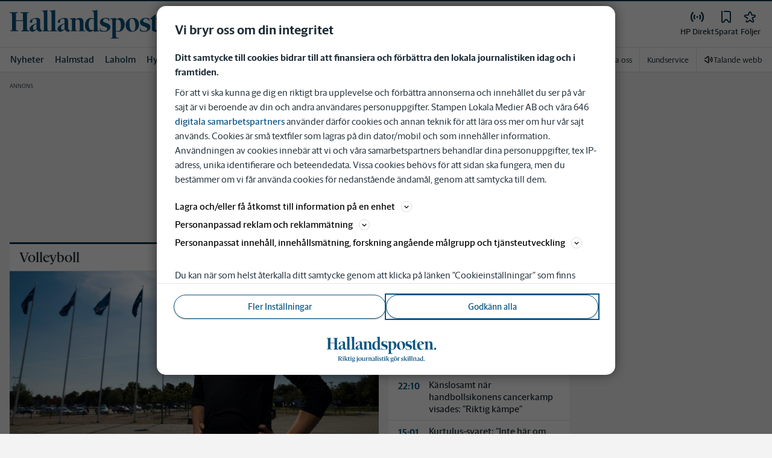

--- FILE ---
content_type: text/html; charset=utf-8
request_url: https://www.hallandsposten.se/sport/volleyboll
body_size: 56727
content:
<!DOCTYPE html><html lang="sv"><head><meta charSet="utf-8"/><meta name="viewport" content="width=device-width"/><link rel="shortcut icon" href="/images/slm/hp/favicons/favicon.ico"/><link rel="icon" type="image/png" href="/images/slm/hp/favicons/favicon.png"/><link rel="apple-touch-icon" href="/images/slm/hp/favicons/apple-touch-icon.png"/><meta name="description" content="Senaste nyheterna om Hylte Halmstad och volleboll i Halland. Ta del av resultat, tabeller och analyser."/><title>Nyheter om lokal volleyboll i Halmstad, Laholm &amp; Hylte | Hallandsposten</title><link rel="canonical" href="https://www.hallandsposten.se/sport/volleyboll"/><meta name="google-site-verification" content="CeECFIh_UKnSWzOrfJKL6wd2xlG51R3-NjfvPPIQ7go"/><meta name="robots" content="max-image-preview:large"/><meta property="al:android:app_name" content="HP"/><meta property="al:android:package" content="se.hp.app"/><meta property="al:android:url" content="hpwebapp://applinks"/><meta property="al:ios:app_name" content="HP"/><meta property="al:ios:app_store_id" content="979173513"/><meta property="al:ios:url" content="se.hp.app://applinks"/><meta name="next-head-count" content="16"/><script defer="">if((navigator.userAgent && !!false)) {
                        const styleElement = document.createElement('style');
                        styleElement.innerHTML = 'body .sticky-header-wrapper, body .app-hidden { display:none; }'
                        document.head.appendChild(styleElement)
                    }</script><script async="" id="kilkaya-script" type="text/javascript" src="//cl-eu2.k5a.io/6176dd27815b4c0f96025a65.js"></script><link href="/fonts/fonts.css" rel="stylesheet"/><link href="/css/print.css" rel="stylesheet" media="print"/><script id="gtm-script" async="">
   (function(w,d,s,l,i){w[l]=w[l]||[];w[l].push({'gtm.start':
    new Date().getTime(),event:'gtm.js'});var f=d.getElementsByTagName(s)[0],
    j=d.createElement(s),dl=l!='dataLayer'?'&l='+l:'';j.async=true;j.src=
    'https://gtm.stampenmedia.se/gtm.js?id='+i+dl;f.parentNode.insertBefore(j,f);
    })(window,document,'script','dataLayer','GTM-M6M2TLN')</script><script id="datalayer-init" async="">
								window.dataLayer = window.dataLayer || [];
						</script><link rel="preload" href="/_next/static/css/962895be6ef408c6.css" as="style"/><link rel="stylesheet" href="/_next/static/css/962895be6ef408c6.css" data-n-p=""/><noscript data-n-css=""></noscript><script defer="" nomodule="" src="/_next/static/chunks/polyfills-42372ed130431b0a.js"></script><script defer="" src="/_next/static/chunks/223.864d863ffd599b7e.js"></script><script src="/_next/static/chunks/webpack-5ab8079d395e4bdc.js" defer=""></script><script src="/_next/static/chunks/framework-6603b6fce1ea64cf.js" defer=""></script><script src="/_next/static/chunks/main-12de6bb1143a753f.js" defer=""></script><script src="/_next/static/chunks/pages/_app-0ae638adec7d4b1a.js" defer=""></script><script src="/_next/static/chunks/588a83fd-58223940c11397cb.js" defer=""></script><script src="/_next/static/chunks/5872-303c870cf5bec0d1.js" defer=""></script><script src="/_next/static/chunks/2580-183a890f79f14c3d.js" defer=""></script><script src="/_next/static/chunks/3184-8dd30d004ed7f0af.js" defer=""></script><script src="/_next/static/chunks/5594-3ac7c2c032bb63ba.js" defer=""></script><script src="/_next/static/chunks/5900-01686f6836d397d7.js" defer=""></script><script src="/_next/static/chunks/4206-f345ff603794c04f.js" defer=""></script><script src="/_next/static/chunks/4125-f130272c162e5efc.js" defer=""></script><script src="/_next/static/chunks/3174-7798c325b961868f.js" defer=""></script><script src="/_next/static/chunks/3515-20d6f335b9287025.js" defer=""></script><script src="/_next/static/chunks/4379-34d8379f18924e69.js" defer=""></script><script src="/_next/static/chunks/2572-0071e0f2a6680296.js" defer=""></script><script src="/_next/static/chunks/5601-c26b1fad4f6d023d.js" defer=""></script><script src="/_next/static/chunks/8024-265b02ec5e24b52f.js" defer=""></script><script src="/_next/static/chunks/8952-8031809d72cae100.js" defer=""></script><script src="/_next/static/chunks/1900-09a78ccb3d015380.js" defer=""></script><script src="/_next/static/chunks/8688-47a71c9013a905b6.js" defer=""></script><script src="/_next/static/chunks/2251-19e73e1761afa4f3.js" defer=""></script><script src="/_next/static/chunks/2341-993501b42b75d9d3.js" defer=""></script><script src="/_next/static/chunks/9770-8813554ba3222b6c.js" defer=""></script><script src="/_next/static/chunks/6611-7752d4d85b0797d5.js" defer=""></script><script src="/_next/static/chunks/pages/%5B...path%5D-9d18b6b2df96349e.js" defer=""></script><script src="/_next/static/pd3n2pywnvCIW9r3y-6J-/_buildManifest.js" defer=""></script><script src="/_next/static/pd3n2pywnvCIW9r3y-6J-/_ssgManifest.js" defer=""></script><style data-styled="" data-styled-version="5.3.11">.c-landingpage{padding-top:20px;padding-right:20px;padding-bottom:20px;padding-left:20px;background-color:var(--white);}/*!sc*/
.c-landingpage__no-image{display:-webkit-box;display:-webkit-flex;display:-ms-flexbox;display:flex;-webkit-align-items:center;-webkit-box-align:center;-ms-flex-align:center;align-items:center;-webkit-box-pack:justify;-webkit-justify-content:space-between;-ms-flex-pack:justify;justify-content:space-between;-webkit-flex-wrap:wrap;-ms-flex-wrap:wrap;flex-wrap:wrap;gap:1rem;}/*!sc*/
.c-landingpage__no-image h1{font-size:2rem;margin-bottom:0;}/*!sc*/
@media screen and (min-width:48rem){.c-landingpage__no-image{-webkit-box-pack:start;-webkit-justify-content:flex-start;-ms-flex-pack:start;justify-content:flex-start;}}/*!sc*/
.c-landingpage__paper{text-transform:uppercase;}/*!sc*/
.c-landingpage__topic{display:none;color:var(--gray-600);}/*!sc*/
.c-landingpage__subtitle{margin-left:20px;margin-top:20px;padding-left:20px;padding-right:20px;}/*!sc*/
@media screen and (min-width:62rem){.c-landingpage__subtitle{padding-left:0;}}/*!sc*/
.c-landingpage__presentation{max-width:700px;display:grid;grid-template-columns:[description] 2fr [image] 1fr;grid-gap:1rem;}/*!sc*/
@media screen and (min-width:30rem){.c-landingpage__presentation{grid-template-columns:[description] 5fr [image] 1fr;}}/*!sc*/
.c-landingpage__presentation--no-image{grid-template-columns:[description] 1fr;}/*!sc*/
.c-landingpage__presentation__description{font-size:1rem;grid-area:description;}/*!sc*/
.c-landingpage__presentation__description:last-child{margin-bottom:0;}/*!sc*/
.c-landingpage__presentation__image{grid-area:image;}/*!sc*/
.is-menu-open #ad-takeover,.is-model-open #ad-takeover,.is-user-menu-open #ad-takeover,.is-search-open #ad-takeover{display:none;}/*!sc*/
@media screen and (min-width:62rem){#topPanorama_2_mobile{display:none;}}/*!sc*/
@media screen and (min-width:62rem){.tmp-mobile-only{display:none;}}/*!sc*/
.c-alert{padding:10px 15px;margin-bottom:10px;font-size:0.9375rem;border:1px solid transparent;border-radius:0.25rem;}/*!sc*/
.c-alert *:last-child{margin-bottom:0;}/*!sc*/
.c-alert--primary{color:#004085;background-color:#cce5ff;border-color:#b8daff;}/*!sc*/
.c-alert--success{color:var(--green-800);background-color:var(--bg-color-input-success);border-color:#c3e6cb;}/*!sc*/
.c-alert--warning{color:#856404;background-color:#fff3cd;border-color:#ffeeba;}/*!sc*/
.c-alert--error{color:#721c24;background-color:#f8d7da;border-color:#f5c6cb;}/*!sc*/
.c-alert--fullscreen{padding:15px;position:fixed;bottom:20px;left:20px;z-index:var(--zindex-popover);font-size:1rem;font-weight:500;max-width:21.875rem;width:calc(100% - 40px);margin-bottom:0;box-shadow:0px 8px 16px 0px rgba(0,0,0,0.2);}/*!sc*/
.c-alert--fullscreen.c-alert--error{border-color:transparent;}/*!sc*/
.icon{height:1rem;width:1rem;--color:currentColor;--color-hover:currentColor;}/*!sc*/
.icon:not(.is-stroked){fill:var(--color);}/*!sc*/
.icon:not(.is-stroked):hover,.icon:not(.is-stroked):focus{fill:var(--color-hover);}/*!sc*/
.icon.is-stroked{stroke:var(--color);stroke-width:2;stroke-linecap:round;stroke-linejoin:round;}/*!sc*/
.icon.is-stroked:hover,.icon.is-stroked:focus{stroke:var(--color-hover);}/*!sc*/
.icon--primary{--color:var(--corp-color-darken);--color-hover:var(--corp-color-primary);}/*!sc*/
.icon--warning{--color:var(red-400);}/*!sc*/
.icon--16{height:1rem;width:1rem;}/*!sc*/
.icon--18{height:1.125rem;width:1.125rem;}/*!sc*/
.icon--20{height:1.25rem;width:1.25rem;}/*!sc*/
.icon--22{height:1.375rem;width:1.375rem;}/*!sc*/
.icon--24{height:1.5rem;width:1.5rem;}/*!sc*/
.icon--32{height:2rem;width:2rem;}/*!sc*/
.c-icon{width:1rem;height:1rem;}/*!sc*/
.c-icon--primary{fill:var(--corp-color-darken);}/*!sc*/
.c-icon--primary:hover{fill:var(--corp-color-primary);}/*!sc*/
.c-icon--warning{color:var(red-400);}/*!sc*/
.c-icon--16{width:16px;height:16px;}/*!sc*/
.c-icon--18{width:18px;height:18px;}/*!sc*/
.c-icon--20{width:20px;height:20px;}/*!sc*/
.c-icon--22{width:22px;height:22px;}/*!sc*/
.c-icon--24{width:24px;height:24px;}/*!sc*/
.c-icon--32{width:32px;height:32px;}/*!sc*/
.c-icon--grade{height:30px;width:16px;fill:var(--gray-300);}/*!sc*/
.c-icon--grade.active{fill:var(--gray-800);}/*!sc*/
.c-icon--premium{width:15px;height:14px;vertical-align:middle;}/*!sc*/
.c-icon--users{width:15px;height:15px;}/*!sc*/
.c-article__strossle .strossle{position:relative;overflow:hidden;background:transparent;}/*!sc*/
.c-article__strossle div[class*='widget-header-']{margin-left:0;margin-right:0;margin-bottom:0;padding-left:0 !important;padding-top:5px !important;background:transparent;}/*!sc*/
@media screen and (min-width:62rem){.c-article__strossle div[class*='widget-header-']{margin-bottom:7px;}}/*!sc*/
.c-article__strossle div[class*='post-image-container'] img{margin-bottom:0;}/*!sc*/
.c-article__strossle div[class*='post-content-']{margin:0;padding:0;font-family:'Gothia Sans Serif',-apple-system,BlinkMacSystemFont,'Segoe UI',Roboto,'Helvetica Neue',Arial,sans-serif,'Apple Color Emoji','Segoe UI Emoji','Segoe UI Symbol','Noto Color Emoji';font-size:1rem;line-height:1.26667;overflow:hidden;display:-webkit-box;display:-webkit-flex;display:-ms-flexbox;display:flex;-webkit-line-clamp:2;-webkit-box-orient:vertical;}/*!sc*/
.c-article__strossle div[class*='post-label']{text-transform:uppercase;position:absolute;top:5px;left:5px;z-index:2;color:var(--gray-800);padding:3px 3px 2px 3px;line-height:0.5625rem;font-size:0.5625rem;background-color:var(--yellow-500);font-weight:bold;}/*!sc*/
@media screen and (min-width:62rem){.c-article__strossle div[class*='post-label']{font-size:10px;line-height:10px;padding:4px;}}/*!sc*/
@media screen and (min-width:62rem){.c-article__strossle .ad div[class*='post-text-content']{padding-left:7px;padding-right:7px;}}/*!sc*/
.c-article__strossle div[class*='footer-']{position:absolute;right:0;top:28px;padding:0;width:auto;}/*!sc*/
.c-article__strossle--sidebar div[class*='widget-header-']{margin-bottom:0;}/*!sc*/
.c-article__strossle--sidebar .strossle > .article,.c-article__strossle--sidebar .strossle > .ad{-webkit-flex:none;-ms-flex:none;flex:none;max-width:none;margin:0;padding-top:15px !important;padding-bottom:15px !important;padding-left:0 !important;padding-right:0 !important;}/*!sc*/
.c-article__strossle--sidebar .strossle > .article:not(:last-child)::after,.c-article__strossle--sidebar .strossle > .ad:not(:last-child)::after{content:'';display:block;clear:both;position:relative;width:100%;height:0.0625rem;bottom:-15px;margin-left:auto;margin-right:auto;background-color:rgba(0,0,0,0.075);}/*!sc*/
.c-article__strossle--sidebar .ad div[class*='post-text-content']{padding-bottom:7px;}/*!sc*/
.c-article__strossle--sidebar div[class*='post-title']{margin:0px 0px 8px;padding:10px 0 0 0;font-size:1.5625rem;line-height:1.6875rem;}/*!sc*/
.c-article__strossle--sidebar div[class*='post-image-container']{padding-top:130px;}/*!sc*/
@media screen and (min-width:62rem){.c-article__strossle--bottom .strossle{-webkit-box-pack:justify;-webkit-justify-content:space-between;-ms-flex-pack:justify;justify-content:space-between;}}/*!sc*/
.c-article__strossle--bottom .strossle > .article,.c-article__strossle--bottom .strossle > .ad{margin:0;padding-top:15px !important;padding-bottom:15px !important;padding-left:0 !important;padding-right:0 !important;}/*!sc*/
@media screen and (min-width:30rem){.c-article__strossle--bottom .strossle > .article,.c-article__strossle--bottom .strossle > .ad{-webkit-flex:none;-ms-flex:none;flex:none;max-width:none;}}/*!sc*/
@media screen and (min-width:62rem){.c-article__strossle--bottom .strossle > .article,.c-article__strossle--bottom .strossle > .ad{-webkit-flex:0 0 24%;-ms-flex:0 0 24%;flex:0 0 24%;max-width:24%;padding-bottom:0 !important;padding-top:0 !important;}}/*!sc*/
.c-article__strossle--bottom .strossle > .article::after,.c-article__strossle--bottom .strossle > .ad::after{content:'';display:block;clear:both;position:relative;width:100%;height:0.0625rem;bottom:-15px;margin-left:auto;margin-right:auto;background-color:rgba(0,0,0,0.075);}/*!sc*/
@media screen and (min-width:62rem){.c-article__strossle--bottom .strossle > .article::after,.c-article__strossle--bottom .strossle > .ad::after{display:none;}}/*!sc*/
.c-article__strossle--bottom .strossle > .ad{background-color:#fcf5e5;}/*!sc*/
.c-article__strossle--bottom .strossle > .ad::after{background-color:#ccc;}/*!sc*/
.c-article__strossle--bottom div[class*='post-image-container']{padding-top:0;float:left;margin-right:0.625rem;width:80px;height:80px;}/*!sc*/
@media screen and (min-width:30rem){.c-article__strossle--bottom div[class*='post-image-container']{width:160px;}}/*!sc*/
@media screen and (min-width:62rem){.c-article__strossle--bottom div[class*='post-image-container']{float:none;width:auto;height:auto;margin-right:0;max-height:115px;overflow:hidden;}}/*!sc*/
.c-article__strossle--bottom div[class*='post-image-container'] img{width:80px;height:80px;position:relative;}/*!sc*/
@media screen and (min-width:30rem){.c-article__strossle--bottom div[class*='post-image-container'] img{width:160px;}}/*!sc*/
@media screen and (min-width:62rem){.c-article__strossle--bottom div[class*='post-image-container'] img{width:auto;height:auto;margin-bottom:0;vertical-align:top;}}/*!sc*/
.c-article__strossle--bottom div[class*='post-text-content']{max-height:none;overflow:visible;}/*!sc*/
.c-article__strossle--bottom div[class*='post-title']{padding:0;margin-bottom:3px;font-size:1.25rem;line-height:1.09575;overflow:hidden;display:-webkit-box;display:-webkit-flex;display:-ms-flexbox;display:flex;-webkit-line-clamp:2;-webkit-box-orient:vertical;margin-top:-3px;}/*!sc*/
@media screen and (min-width:62rem){.c-article__strossle--bottom div[class*='post-title']{margin:0px 0px 8px;padding:10px 0 0 0;font-size:1.3125rem;line-height:1.5rem;}}/*!sc*/
.plistaHeadline{font-size:1.375rem !important;padding-bottom:0 !important;margin:0 !important;}/*!sc*/
.plistaList .itemTitle{padding-left:0 !important;}/*!sc*/
.plistaList .itemText{padding-top:0 !important;padding-left:0 !important;}/*!sc*/
.itemLinkPET[data-campaign] .itemTitle{padding-left:10px !important;}/*!sc*/
.itemLinkPET[data-campaign] .itemText{padding-left:10px !important;}/*!sc*/
.plista_widget_belowArticle_2{border-bottom:none !important;margin-bottom:0 !important;padding:0 !important;}/*!sc*/
.c-takeover{display:none;grid-template-rows:10% auto;width:100vw;height:100vh;position:fixed;top:0;right:0;bottom:0;left:0;z-index:9999;overflow:hidden;background:var(--white);}/*!sc*/
.c-takeover.is-shown{display:grid;}/*!sc*/
.c-takeover__banner{background:var(--white);border-bottom:3px solid var(--corp-color-darken);padding:0.5rem 20px;cursor:pointer;z-index:10001;position:fixed;top:0;left:0;right:0;height:2.6875rem;display:none;}/*!sc*/
.c-takeover__plate{position:fixed;top:-9999px;}/*!sc*/
.c-takeover__brand{overflow:hidden;height:1.6875rem;float:left;}/*!sc*/
.c-takeover__brand svg{fill:var(--corp-logo-color);width:100vw;height:100vh;max-width:200px;max-height:27px;}/*!sc*/
.c-takeover__text{font-size:11px;margin-bottom:0;line-height:1.3125rem;float:right;width:150px;text-align:right;}/*!sc*/
@media screen and (min-width:48rem){.c-takeover__text{width:auto;line-height:1.6;font-size:1rem;-webkit-letter-spacing:-0.25px;-moz-letter-spacing:-0.25px;-ms-letter-spacing:-0.25px;letter-spacing:-0.25px;}}/*!sc*/
.c-takeover__text b{color:var(--link-blue);}/*!sc*/
.c-takeover__text::after{content:'→';display:inline;color:var(--link-blue);margin-left:3px;}/*!sc*/
.c-takeover__body{background:transparent;}/*!sc*/
data-styled.g1[id="sc-global-gEsmuR1"]{content:"sc-global-gEsmuR1,"}/*!sc*/
.bflsMg{width:24px;height:24px;}/*!sc*/
data-styled.g4[id="sc-f6d2a60e-0"]{content:"bflsMg,"}/*!sc*/
.fQYOpB{display:-webkit-box;display:-webkit-flex;display:-ms-flexbox;display:flex;-webkit-align-items:center;-webkit-box-align:center;-ms-flex-align:center;align-items:center;-webkit-box-pack:center;-webkit-justify-content:center;-ms-flex-pack:center;justify-content:center;white-space:nowrap;-webkit-user-select:none;-moz-user-select:none;-ms-user-select:none;user-select:none;border:1px solid transparent;cursor:pointer;-webkit-transition:0.23s ease-in-out;transition:0.23s ease-in-out;text-underline-offset:4px;background:transparent;-webkit-tap-highlight-color:transparent;-webkit-touch-callout:none;-webkit-user-select:none;-khtml-user-select:none;-moz-user-select:none;-ms-user-select:none;-webkit-user-select:none;-moz-user-select:none;-ms-user-select:none;user-select:none;font-family:var(--font-family-sans-serif);line-height:1;padding-left:0.75rem;padding-right:0.75rem;font-size:1rem;font-weight:500;padding-left:1.5rem;padding-right:1.5rem;height:2.25rem;border-radius:1.875rem;min-width:90px;width:-webkit-min-content;width:-moz-min-content;width:min-content;padding:0;background:transparent;border:none;min-width:0;width:auto;height:auto;border-radius:0;outline-color:var(--corp-color-darken);}/*!sc*/
.fQYOpB.active{color:var(--gray-800);}/*!sc*/
@media (hover:hover){.fQYOpB:hover{opacity:0.7;}}/*!sc*/
.fQYOpB[disabled],.fQYOpB.disabled,.fQYOpB.btn--disabled{background-color:var(--gray-300);border-color:var(--gray-300);color:var(--gray-600);pointer-events:none;}/*!sc*/
.fQYOpB[disabled]:hover,.fQYOpB.disabled:hover,.fQYOpB.btn--disabled:hover{-webkit-text-decoration:none;text-decoration:none;}/*!sc*/
.fQYOpB[disabled].btn--ghost,.fQYOpB.disabled.btn--ghost,.fQYOpB.btn--disabled.btn--ghost{background-color:transparent;border-color:transparent;}/*!sc*/
.fQYOpB[disabled] svg,.fQYOpB.disabled svg,.fQYOpB.btn--disabled svg{fill:var(--gray-darken);}/*!sc*/
.fQYOpB.btn--block{display:block;width:100%;}/*!sc*/
.fQYOpB.btn--center{margin-left:auto;margin-right:auto;}/*!sc*/
@media screen and (min-width:48rem){.fQYOpB.btn--md-nonblock{display:inline-block;width:auto;}}/*!sc*/
@media screen and (min-width:48rem){.fQYOpB.btn.--login{max-width:105px;}}/*!sc*/
data-styled.g5[id="sc-f6d2a60e-1"]{content:"fQYOpB,"}/*!sc*/
*,*::before,*::after{box-sizing:border-box;}/*!sc*/
:root{-moz-tab-size:4;tab-size:4;}/*!sc*/
html{line-height:1.15;-webkit-text-size-adjust:100%;height:-webkit-fill-available;}/*!sc*/
@supports (font:-apple-system-body){html[data-font='apple-system']{font:-apple-system-body;}}/*!sc*/
body{margin:0;min-height:100vh;min-height:-webkit-fill-available;}/*!sc*/
body{font-family:system-ui,-apple-system,'Segoe UI',Roboto,Helvetica,Arial,sans-serif,'Apple Color Emoji','Segoe UI Emoji';overflow-wrap:break-word;}/*!sc*/
hr{height:0;color:inherit;}/*!sc*/
abbr[title]{-webkit-text-decoration:underline dotted;text-decoration:underline dotted;}/*!sc*/
b,strong{font-weight:bolder;}/*!sc*/
code,kbd,samp,pre{font-family:ui-monospace,SFMono-Regular,Consolas,'Liberation Mono',Menlo,monospace;font-size:1em;}/*!sc*/
small{font-size:80%;}/*!sc*/
sub,sup{font-size:75%;line-height:0;position:relative;vertical-align:baseline;}/*!sc*/
sub{bottom:-0.25em;}/*!sc*/
sup{top:-0.5em;}/*!sc*/
table{text-indent:0;border-color:inherit;}/*!sc*/
button,input,optgroup,select,textarea{font-family:inherit;font-size:100%;line-height:1.15;margin:0;}/*!sc*/
button,select{text-transform:none;}/*!sc*/
button,[type='button'],[type='reset'],[type='submit']{-webkit-appearance:button;-webkit-appearance:button;-moz-appearance:button;appearance:button;}/*!sc*/
::-moz-focus-inner{border-style:none;padding:0;}/*!sc*/
:-moz-focusring{outline:1px dotted ButtonText;}/*!sc*/
:-moz-ui-invalid{box-shadow:none;}/*!sc*/
legend{padding:0;}/*!sc*/
progress{vertical-align:baseline;}/*!sc*/
::-webkit-inner-spin-button,::-webkit-outer-spin-button{height:auto;}/*!sc*/
[type='search']{-webkit-appearance:textfield;outline-offset:-2px;}/*!sc*/
::-webkit-search-decoration{-webkit-appearance:none;}/*!sc*/
::-webkit-file-upload-button{-webkit-appearance:button;font:inherit;}/*!sc*/
summary{display:list-item;}/*!sc*/
img{display:block;max-width:100%;height:auto;border:0;}/*!sc*/
figure{margin:0;}/*!sc*/
iframe{max-width:100%;}/*!sc*/
.visuallyhidden,.sr-only,.skip-links__link{border:0;-webkit-clip:rect(0 0 0 0);clip:rect(0 0 0 0);height:1px;margin:-1px;overflow:hidden;padding:0;position:absolute;width:1px;}/*!sc*/
.img-container{position:relative;overflow:hidden;}/*!sc*/
.img-container picture{position:absolute;bottom:0;width:100%;height:100%;}/*!sc*/
.img-container picture img{width:100%;height:auto;}/*!sc*/
[hidden]{display:none !important;}/*!sc*/
:root{--bg-color-black:rgba(0,0,0,0.6);--bg-color-gray:#f3f3f3;--bg-color-gray-light:#fbfbfb;--bg-color-input-error:#ffcece;--bg-color-input-success:#d4edda;--bg-color-primary-hbk:#eaf1f6;--bg-color-secondary-hbk:#f6fbff;--bg-color-primary-boras:#e2edea;--bg-color-primary-economy:#fff1eb;--bg-color-secondary-economy:#fff9f6;--bg-color-native:#fcf5e5;--bg-transparent-gray:rgba(0,0,0,0.05);--bg-darkmode:#1a1a1a;--distribution-status-post:#fffcea;--border-color:var(--gray-300);--border-divide-color:var(--gray-300);--border-menu-divide-color:var(--gray-500);--blockquote-longread:var(--gray-300);--border-shadow:0px 8px 16px 0px rgba(0,0,0,0.2);--bg-longread-footer:#f3f3f3;--fallback-image-bg-blue:#0a324b;--fallback-image-bg-graphite:#183d45;--fallback-image-bg-green:#024b3a;--fallback-image-bg-purple:#672f55;--fallback-image-bg-black:#000;--gp-brand:var(--blue-700);--hn-brand:var(--blue-700);--hp-brand:var(--blue-700);--bn-brand:var(--blue-700);--st-brand:var(--blue-700);--mn-brand:var(--blue-700);--at-brand:#0472a4;--tt-brand:var(--black);--pt-brand:#672f55;--kp-brand:var(--green-700);--kbp-brand:var(--green-700);--mp-brand:var(--green-700);--sto-brand:var(--green-700);--lt-brand:var(--green-700);--hrp-brand:#004c59;--mkp-brand:#004c59;--gp-brand-darkmode:var(--blue-darkmode-700);--hn-brand-darkmode:var(--blue-darkmode-700);--hp-brand-darkmode:var(--blue-darkmode-700);--bn-brand-darkmode:var(--blue-darkmode-700);--st-brand-darkmode:var(--blue-darkmode-700);--mn-brand-darkmode:var(--blue-darkmode-700);--at-brand-darkmode:#5cbde9;--tt-brand-darkmode:#fff;--pt-brand-darkmode:#c390b3;--kp-brand-darkmode:var(--green-darkmode-700);--kbp-brand-darkmode:var(--green-darkmode-700);--mp-brand-darkmode:var(--green-darkmode-700);--sto-brand-darkmode:var(--green-darkmode-700);--lt-brand-darkmode:var(--green-darkmode-700);--hrp-brand-darkmode:#9ad5df;--mkp-brand-darkmode:#9ad5df;--gray-800:#1e2d37;--gray-700:#324650;--gray-600:#526066;--gray-500:#9eacb2;--gray-400:#cbd2d6;--gray-300:#dce1e1;--gray-200:#f3f3f3;--gray-100:#f8f8f8;--white:#fff;--black:#000000;--white-transparent:rgba(255,255,255,0.7);--gray-darkmode-800:#ffffff;--gray-darkmode-700:#f3f3f3;--gray-darkmode-600:#d2d2d2;--gray-darkmode-500:#989fa2;--gray-darkmode-400:#6f7579;--gray-darkmode-300:#404548;--gray-darkmode-200:#2e2e2f;--gray-darkmode-100:#222222;--blue-800:#0a324b;--blue-700:#0a5582;--blue-600:#4a728a;--blue-500:#80a3b9;--blue-400:#cddde8;--blue-300:#e8eff5;--blue-darkmode-800:#c7e6fa;--blue-darkmode-700:#76bbe5;--blue-darkmode-600:#7697ab;--blue-darkmode-500:#506e80;--blue-darkmode-400:#273a47;--blue-darkmode-300:#1b2833;--green-800:#024b3a;--green-700:#006950;--green-600:#408877;--green-500:#78b0a2;--green-400:#c0dad4;--green-300:#ecf3f2;--green-darkmode-800:#c8f0df;--green-darkmode-700:#5ed0ad;--green-darkmode-600:#6fab9d;--green-darkmode-500:#528075;--green-darkmode-400:#344f49;--green-darkmode-300:#2b3f38;--graphite-800:#183d45;--graphite-700:#305158;--graphite-600:#5b757b;--graphite-500:#97a8ab;--graphite-400:#ced6d8;--graphite-300:#e8edee;--graphite-darkmode-800:#d3e5e8;--graphite-darkmode-700:#a5b9be;--graphite-darkmode-600:#83989d;--graphite-darkmode-500:#5c6b6d;--graphite-darkmode-400:#3e4749;--graphite-darkmode-300:#303b3d;--accent-green-500:var(--green-700);--accent-green-400:#00c389;--accent-green-300:#e1f5f0;--pink-500:#d0386b;--pink-400:#ee94ad;--pink-300:#fff9f6;--orange-500:#cc4b19;--orange-400:#efac6f;--orange-300:#fff0eb;--purple-500:#532e7f;--purple-400:#c8a0c8;--purple-300:#f0ebf5;--red-500:#730f00;--red-400:#bd1800;--red-300:#f8ecec;--yellow-500:#ffcd00;--yellow-400:#fff6bf;--yellow-300:#fcf5e5;--accent-green-darkmode-500:var(--green-darkmode-700);--accent-green-darkmode-400:#5ed0ad;--accent-green-darkmode-300:#183f35;--pink-darkmode-500:#d0386b;--pink-darkmode-400:#ee94ad;--pink-darkmode-300:#660a3e;--orange-darkmode-500:#cc4b19;--orange-darkmode-400:#efac6f;--orange-darkmode-300:#82380a;--purple-darkmode-500:#532e7f;--purple-darkmode-400:#c8a0c8;--purple-darkmode-300:#453554;--plum-700:#672f55;--plum-400:#edd3e7;--plum-300:#f3ecf3;--plum-darkmode-700:#cf9ebe;--plum-darkmode-400:#662d53;--plum-darkmode-300:#3e1e34;--red-darkmode-500:#bd240c;--red-darkmode-400:#e43b3b;--red-darkmode-300:#5d2c2c;--yellow-darkmode-500:#ffcd00;--yellow-darkmode-400:#fff6bf;--yellow-darkmode-300:#946906;--breaking-red:#bd1800;--error-red:#730f00;--link-blue:#2451c6;--market-green:var(--accent-green-500);--longread-black:#222;--native-yellow:#fee69f;--breaking-darkmode-red:#bd1800;--error-darkmode-red:#dc6452;--link-darkmode-blue:#466bca;--market-darkmode-green:#5ed0ad;--native-darkmode-yellow:#fee69f;}/*!sc*/
body{--corp-color-primary:var(--blue-700);--corp-color-darken:var(--blue-800);--corp-color-lighten:var(--blue-500);--corp-logo-color:var(--blue-800);--media-bg-color:10,50,75;--theme-media-bg-color:var(--media-bg-color);--theme-corp-color:var(--corp-color-primary);--theme-corp-color-darken:var(--corp-color-darken);--theme-primary-bg:var(--bg-color-gray);--theme-secondary-bg:var(--white);--theme-carousel-bg:var(--gray-300);--theme-article-bg:var(--white);--theme-box-bg:var(--bg-color-gray);--theme-gradient-shadow:var(--white);--footer-bg-color:var(--corp-color-darken);--fallback-image-bg:var(--fallback-image-bg);--no-overwrite-black:#000;--no-overwrite-white:#fff;--no-overwrite-gray:#1e2d37;--icon-color:var(--corp-color-darken);--bg-top-bar:var(--theme-corp-color-darken);}/*!sc*/
.site-AT{--corp-color-primary:var(--at-brand);--corp-color-inactive:var(--corp-color-darken);--corp-color-darken:var(--blue-800);--corp-color-lighten:var(--blue-600);--corp-color-400:var(--blue-400);--corp-background-color-lighten:var(--blue-300);--corp-logo-color:var(--at-brand);--fallback-image-bg:var(--fallback-image-bg-blue);--media-bg-color:10,50,75;}/*!sc*/
.site-AT [data-theme='dark']{--corp-color-primary:var(--at-brand-darkmode);--corp-color-inactive:var(--blue-darkmode-800);--corp-color-darken:var(--blue-darkmode-800);--corp-color-lighten:var(--blue-darkmode-600);--corp-color-400:var(--blue-darkmode-400);--corp-background-color-lighten:var(--blue-darkmode-300);}/*!sc*/
.site-AU{--corp-color-primary:var(--at-brand);--corp-color-inactive:var(--corp-color-darken);--corp-color-darken:var(--blue-800);--corp-color-lighten:var(--blue-600);--corp-color-400:var(--blue-400);--corp-background-color-lighten:var(--blue-300);--corp-logo-color:var(--at-brand);--fallback-image-bg:var(--fallback-image-bg-blue);--media-bg-color:10,50,75;}/*!sc*/
.site-AU [data-theme='dark']{--corp-color-primary:var(--at-brand-darkmode);--corp-color-inactive:var(--blue-darkmode-800);--corp-color-darken:var(--blue-darkmode-800);--corp-color-lighten:var(--blue-darkmode-600);--corp-color-400:var(--blue-darkmode-400) --corp-background-color-lighten:var(--blue-darkmode-300);}/*!sc*/
.site-BN{--corp-color-primary:var(--blue-700);--corp-color-inactive:var(--corp-color-darken);--corp-color-darken:var(--blue-800);--corp-color-lighten:var(--blue-700);--corp-color-400:var(--blue-400);--corp-background-color-lighten:var(--blue-300);--corp-logo-color:var(--blue-700);--fallback-image-bg:var(--fallback-image-bg-blue);--media-bg-color:10,50,75;}/*!sc*/
.site-BN [data-theme='dark']{--corp-color-primary:var(--blue-darkmode-700);--corp-color-inactive:var(--blue-darkmode-800);--corp-color-darken:var(--blue-darkmode-800);--corp-color-lighten:var(--blue-darkmode-700);--corp-color-400:var(--blue-darkmode-400);--corp-background-color-lighten:var(--blue-darkmode-300);}/*!sc*/
.site-GP{--corp-color-primary:var(--blue-700);--corp-color-inactive:var(--corp-color-darken);--corp-color-darken:var(--blue-800);--corp-color-lighten:var(--blue-700);--corp-color-400:var(--blue-400);--corp-background-color-lighten:var(--blue-300);--corp-logo-color:var(--blue-800);--fallback-image-bg:var(--fallback-image-bg-blue);--media-bg-color:10,50,75;}/*!sc*/
.site-GP [data-theme='dark']{--corp-color-primary:var(--blue-darkmode-700);--corp-color-inactive:var(--blue-darkmode-800);--corp-color-darken:var(--blue-darkmode-800);--corp-color-lighten:var(--blue-darkmode-700);--corp-color-400:var(--blue-darkmode-400);--corp-background-color-lighten:var(--blue-darkmode-300);}/*!sc*/
.site-HN{--corp-color-primary:var(--blue-700);--corp-color-inactive:var(--corp-color-darken);--corp-color-darken:var(--blue-800);--corp-color-lighten:var(--blue-700);--corp-color-400:var(--blue-400);--corp-background-color-lighten:var(--blue-300);--corp-logo-color:var(--blue-700);--fallback-image-bg:var(--fallback-image-bg-blue);--media-bg-color:10,50,75;}/*!sc*/
.site-HN [data-theme='dark']{--corp-color-primary:var(--blue-darkmode-700);--corp-color-inactive:var(--blue-darkmode-800);--corp-color-darken:var(--blue-darkmode-800);--corp-color-lighten:var(--blue-darkmode-700);--corp-color-400:var(--blue-darkmode-400);--corp-background-color-lighten:var(--blue-darkmode-300);}/*!sc*/
.site-HP{--corp-color-primary:var(--blue-700);--corp-color-inactive:var(--corp-color-darken);--corp-color-darken:var(--blue-800);--corp-color-lighten:var(--blue-700);--corp-color-400:var(--blue-400);--corp-background-color-lighten:var(--blue-300);--corp-logo-color:var(--blue-700);--fallback-image-bg:var(--fallback-image-bg-blue);--media-bg-color:10,50,75;}/*!sc*/
.site-HP [data-theme='dark']{--corp-color-primary:var(--blue-darkmode-700);--corp-color-inactive:var(--blue-darkmode-800);--corp-color-darken:var(--blue-darkmode-800);--corp-color-lighten:var(--blue-darkmode-700);--corp-color-400:var(--blue-darkmode-400) --corp-background-color-lighten:var(--blue-darkmode-300);}/*!sc*/
.site-ST{--corp-color-primary:var(--blue-700);--corp-color-inactive:var(--corp-color-darken);--corp-color-darken:var(--blue-800);--corp-color-lighten:var(--blue-700);--corp-color-400:var(--blue-400);--corp-background-color-lighten:var(--blue-300);--corp-logo-color:var(--blue-700);--fallback-image-bg:var(--fallback-image-bg-blue);--media-bg-color:10,50,75;}/*!sc*/
.site-ST [data-theme='dark']{--corp-color-primary:var(--blue-darkmode-700);--corp-color-inactive:var(--blue-darkmode-800);--corp-color-darken:var(--blue-darkmode-800);--corp-color-lighten:var(--blue-darkmode-700);--corp-color-400:var(--blue-darmode-400);--corp-background-color-lighten:var(--blue-darkmode-300);}/*!sc*/
.site-HRP{--corp-color-primary:var(--hrp-brand);--corp-color-inactive:var(--corp-color-darken);--corp-color-darken:var(--graphite-800);--corp-color-lighten:var(--graphite-700);--corp-color-400:var(--graphite-400);--corp-background-color-lighten:var(--graphite-300);--corp-logo-color:var(--blue-800);--fallback-image-bg:var(--fallback-image-bg-graphite);--media-bg-color:1,48,56;}/*!sc*/
.site-HRP [data-theme='dark']{--corp-color-primary:var(--hrp-brand-darkmode);--corp-color-inactive:var(--graphite-darkmode-800);--corp-color-darken:var(--graphite-darkmode-800);--corp-color-lighten:var(--graphite-darkmode-700);--corp-color-400:var(--graphite-darkmode-400);--corp-background-color-lighten:var(--graphite-darkmode-300);}/*!sc*/
.site-KP{--corp-color-primary:var(--green-700);--corp-color-inactive:var(--corp-color-darken);--corp-color-darken:var(--green-800);--corp-color-lighten:var(--green-700);--corp-color-400:var(--green-400);--corp-background-color-lighten:var(--green-300);--corp-logo-color:var(--black);--fallback-image-bg:var(--fallback-image-bg-green);--media-bg-color:0,61,45;}/*!sc*/
.site-KP [data-theme='dark']{--corp-color-primary:var(--green-darkmode-700);--corp-color-inactive:var(--green-darkmode-800);--corp-color-darken:var(--green-darkmode-800);--corp-color-lighten:var(--green-darkmode-700);--corp-color-400:var(--green-darkmode-400);--corp-background-color-lighten:var(--green-darkmode-300);}/*!sc*/
.site-KBP{--corp-color-primary:var(--green-700);--corp-color-inactive:var(--corp-color-darken);--corp-color-darken:var(--green-800);--corp-color-lighten:var(--green-700);--corp-color-400:var(--green-400);--corp-background-color-lighten:var(--green-300);--corp-logo-color:var(--black);--fallback-image-bg:var(--fallback-image-bg-green);--media-bg-color:0,61,45;}/*!sc*/
.site-KBP [data-theme='dark']{--corp-color-primary:var(--green-darkmode-700);--corp-color-inactive:var(--green-darkmode-800);--corp-color-darken:var(--green-darkmode-800);--corp-color-lighten:var(--green-darkmode-700);--corp-color-400:var(--green-darkmode-400);--corp-background-color-lighten:var(--green-darkmode-300);}/*!sc*/
.site-LT{--corp-color-primary:var(--green-700);--corp-color-inactive:var(--corp-color-darken);--corp-color-darken:var(--green-800);--corp-color-lighten:var(--green-700);--corp-color-400:var(--green-400);--corp-background-color-lighten:var(--green-300);--corp-logo-color:var(--black);--fallback-image-bg:var(--fallback-image-bg-green);--media-bg-color:0,105,80;}/*!sc*/
.site-LT [data-theme='dark']{--corp-color-primary:var(--green-darkmode-700);--corp-color-inactive:var(--green-darkmode-800);--corp-color-darken:var(--green-darkmode-800);--corp-color-lighten:var(--green-darkmode-700);--corp-color-400:var(--green-darkmode-400);--corp-background-color-lighten:var(--green-darkmode-300);}/*!sc*/
.site-MKP{--corp-color-primary:var(--mkp-brand);--corp-color-inactive:var(--corp-color-darken);--corp-color-darken:var(--graphite-800);--corp-color-lighten:var(--graphite-700);--corp-color-400:var(--graphite-400);--corp-background-color-lighten:var(--graphite-300);--corp-logo-color:var(--blue-800);--fallback-image-bg:var(--fallback-image-bg-graphite);--media-bg-color:1,48,56;}/*!sc*/
.site-MKP [data-theme='dark']{--corp-color-primary:var(--mkp-brand-darkmode);--corp-color-inactive:var(--graphite-darkmode-800);--corp-color-darken:var(--graphite-darkmode-800);--corp-color-lighten:var(--graphite-darkmode-700);--corp-color-400:var(--graphite-darkmode-400);--corp-background-color-lighten:var(--graphite-darkmode-300);}/*!sc*/
.site-MP{--corp-color-primary:var(--green-700);--corp-color-inactive:var(--corp-color-darken);--corp-color-darken:var(--green-800);--corp-color-lighten:var(--green-700);--corp-color-400:var(--green-400);--corp-background-color-lighten:var(--green-300);--corp-logo-color:var(--black);--fallback-image-bg:var(--fallback-image-bg-green);--media-bg-color:0,61,45;}/*!sc*/
.site-MP [data-theme='dark']{--corp-color-primary:var(--green-darkmode-700);--corp-color-inactive:var(--green-darkmode-800);--corp-color-darken:var(--green-darkmode-800);--corp-color-lighten:var(--green-darkmode-700);--corp-color-400:var(--green-darkmode-400);--corp-background-color-lighten:var(--green-darkmode-300);}/*!sc*/
.site-MN{--corp-color-primary:var(--blue-700);--corp-color-inactive:var(--corp-color-darken);--corp-color-darken:var(--blue-800);--corp-color-lighten:var(--blue-700);--corp-color-400:var(--blue-400);--corp-background-color-lighten:var(--blue-300);--corp-logo-color:var(--blue-700);--fallback-image-bg:var(--fallback-image-bg-blue);--media-bg-color:10,85,130;}/*!sc*/
.site-MN [data-theme='dark']{--corp-color-primary:var(--blue-darkmode-700);--corp-color-inactive:var(--blue-darkmode-800);--corp-color-darken:var(--blue-darkmode-800);--corp-color-lighten:var(--blue-darkmode-700);--corp-color-400:var(--blue-darkmode-400);--corp-background-color-lighten:var(--blue-darkmode-300);}/*!sc*/
.site-PT{--corp-color-primary:var(--plum-700);--corp-color-inactive:var(--corp-color-darken);--corp-color-darken:var(--plum-700);--corp-color-lighten:#875676;--corp-color-400:var(--plum-400);--corp-background-color-lighten:var(--plum-300);--corp-logo-color:var(--black);--fallback-image-bg:var(--fallback-image-bg-purple);--media-bg-color:84,39,70;}/*!sc*/
.site-PT [data-theme='dark']{--corp-color-primary:var(--plum-darkmode-700);--corp-color-inactive:var(--plum-darkmode-700);--corp-color-darken:var(--plum-darkmode-700);--corp-color-lighten:#f0d2e7;--corp-color-400:var(--plum-darkmode-400);--corp-background-color-lighten:var(--plum-darkmode-300);}/*!sc*/
.site-STO{--corp-color-primary:var(--green-700);--corp-color-inactive:var(--corp-color-darken);--corp-color-darken:var(--green-800);--corp-color-lighten:var(--green-700);--corp-color-400:var(--green-400);--corp-background-color-lighten:var(--green-300);--corp-logo-color:var(--black);--fallback-image-bg:var(--fallback-image-bg-green);--media-bg-color:0,61,45;}/*!sc*/
.site-STO [data-theme='dark']{--corp-color-primary:var(--green-darkmode-700);--corp-color-inactive:var(--green-darkmode-800);--corp-color-darken:var(--green-darkmode-800);--corp-color-lighten:var(--green-darkmode-700);--corp-color-400:var(--green-darkmode-400);--corp-background-color-lighten:var(--green-darkmode-300);}/*!sc*/
.site-TT{--corp-color-primary:var(--graphite-800);--corp-color-inactive:var(--graphite-800);--corp-color-darken:var(--black);--corp-color-lighten:var(--gray-800);--corp-color-400:var(--graphite-400);--corp-background-color-lighten:var(--graphite-300);--corp-logo-color:var(--black);--fallback-image-bg:var(--fallback-image-bg-black);--media-bg-color:0,0,0;}/*!sc*/
.site-TT [data-theme='dark']{--corp-color-primary:var(--graphite-darkmode-800);--corp-color-inactive:var(--graphite-darkmode-800);--corp-color-darken:#fff;--corp-color-lighten:var(--gray-darkmode-800);--corp-color-400:var(--graphite-darkmode-400);--corp-background-color-lighten:var(--graphite-darkmode-300);}/*!sc*/
[data-theme='economy'],[data-theme='ekonomi'],[data-theme='hallandeconomy']{--theme-primary-bg:var(--bg-color-primary-economy);--theme-secondary-bg:var(--bg-color-secondary-economy);--theme-article-bg:var(--bg-color-primary-economy);--theme-corp-color:#dd3b71;--theme-corp-color-darken:#9b003e;--theme-carousel-bg:var(--theme-secondary-bg);--theme-gradient-shadow:var(--bg-color-secondary-economy);--theme-media-bg-color:221,59,113;--theme-box-bg:#f4e6e1;--corp-background-color-lighten:var(--pink-300);--border-color:var(--gray-400);--bg-top-bar:var(--theme-corp-color-darken);}/*!sc*/
[data-theme='boras']{--theme-primary-bg:var(--bg-color-primary-boras);--theme-secondary-bg:var(--white);--corp-background-color-lighten:var(--white);--theme-article-bg:var(--bg-color-primary-boras);--theme-corp-color:var(--green-700);--theme-corp-color-darken:var(--green-800);--theme-carousel-bg:var(--theme-secondary-bg);--theme-media-bg-color:0,107,82;--theme-box-bg:#d6e1de;}/*!sc*/
[data-theme='hbk']{--theme-primary-bg:var(--bg-color-primary-hbk);--theme-secondary-bg:var(--bg-color-secondary-hbk);--corp-background-color-lighten:var(--bg-color-secondary-hbk);--theme-article-bg:var(--bg-color-primary-hbk);--theme-gradient-shadow:var(--bg-color-secondary-hbk);--theme-carousel-bg:var(--theme-secondary-bg);--theme-box-bg:#dfe7eb;}/*!sc*/
[data-theme='native']{--corp-color-primary:var(--gray-600);--corp-color-darken:var(--gray-800);--theme-corp-color:var(--gray-600);--theme-secondary-bg:var(--white);--theme-corp-color-darken:var(--gray-800);--theme-article-bg:var(--bg-color-native);--theme-box-bg:#efe9d9;--border-color:var(--gray-400);}/*!sc*/
[data-theme='gp']{--theme-secondary-bg:var(--blue-800);--theme-corp-color-darken:var(--blue-800);--theme-corp-color:var(--blue-500);--theme-media-bg-color:var(--white);--corp-color-primary:var(--blue-700);--theme-media-bg-color:10,50,75;--theme-carousel-bg:var(--blue-800);--bg-color-gray:var(--blue-800);--swiper-pagination-bullet-inactive-color:var(--white);--black-lighten:var(--blue-500);--border-color:var(--blue-500);--gray-800:var(--white);}/*!sc*/
[data-theme='dark']{--theme-article-bg:var(--bg-darkmode);--theme-box-bg:var(--gray-darkmode-200);--gray-800:var(--gray-darkmode-800);--gray-700:var(--gray-darkmode-700);--gray-600:var(--gray-darkmode-600);--gray-500:var(--gray-darkmode-500);--gray-400:var(--gray-darkmode-400);--gray-300:var(--gray-darkmode-300);--gray-200:var(--gray-darkmode-200);--gray-100:var(--gray-darkmode-100);--blue-800:var(--blue-darkmode-800);--blue-700:var(--blue-darkmode-700);--blue-600:var(--blue-darkmode-600);--blue-500:var(--blue-darkmode-500);--blue-400:var(--blue-darkmode-400);--blue-300:var(--blue-darkmode-300);--green-800:var(--green-darkmode-800);--green-700:var(--green-darkmode-700);--green-600:var(--green-darkmode-600);--green-500:var(--green-darkmode-500);--green-400:var(--green-darkmode-400);--green-300:var(--green-darkmode-300);--graphite-800:var(--graphite-darkmode-800);--graphite-700:var(--graphite-darkmode-700);--graphite-600:var(--graphite-darkmode-600);--graphite-500:var(--graphite-darkmode-500);--graphite-400:var(--graphite-darkmode-400);--graphite-300:var(--graphite-darkmode-300);--accent-green-500:var(--accent-green-darkmode-500);--accent-green-400:var(--accent-green-darkmode-400);--accent-green-300:var(--accent-green-darkmode-300);--pink-500:var(--pink-darkmode-500);--pink-400:var(--pink-darkmode-400);--pink-300:var(--pink-darkmode-300);--orange-500:var(--orange-darkmode-500);--orange-400:var(--orange-darkmode-400);--orange-300:var(--orange-darkmode-300);--purple-500:var(--purple-darkmode-500);--purple-400:var(--purple-darkmode-400);--purple-300:var(--purple-darkmode-300);--red-500:var(--red-darkmode-500);--red-400:var(--red-darkmode-400);--red-300:var(--red-darkmode-300);--yellow-500:var(--yellow-darkmode-500);--yellow-400:var(--yellow-darkmode-400);--yellow-300:var(--yellow-darkmode-300);--plum-700:var(--plum-darkmode-700);--plum-400:var(--plum-darkmode-400);--plum-300:var(--plum-darkmode-300);--breaking-red:var(--breaking-darkmode-red);--error-red:var(--error-darkmode-red);--link-blue:var(--link-darkmode-blue);--market-green:var(--market-darkmode-green);--longread-black:#222;--native-yellow:var(--native-darkmode-yellow);--white:var(--bg-darkmode);--black:#fff;--border-color:var(--gray-300);--border-divide-color:var(--gray-400);--blockquote-longread:var(--gray-500);--bg-longread-footer:var(--bg-darkmode);--bg-top-bar:var(--gray-300);--theme-corp-color:var(--corp-color-primary);--theme-corp-color-darken:var(--corp-color-darken);--theme-primary-bg:var(--gray-200);--theme-secondary-bg:var(--white);--theme-carousel-bg:var(--gray-300);--theme-article-bg:var(--white);--theme-box-bg:var(--gray-200);--theme-gradient-shadow:var(--white);--theme-media-bg-color:46,46,47;--icon-color:#fff;}/*!sc*/
body [data-theme='dark']{color:var(--gray-800);}/*!sc*/
:root{--font-size-base:1rem;--font-size-base-heading:1rem;--font-family-sans-serif:'Gothia Sans Serif',-apple-system,BlinkMacSystemFont,'Segoe UI',Roboto,'Helvetica Neue',Arial,sans-serif,'Apple Color Emoji','Segoe UI Emoji','Segoe UI Symbol','Noto Color Emoji';--font-family-serif:'Gothia Serif',Serif;--font-family-body-text:Georgia,'Times New Roman',Times,serif;--font-family-monospace:SFMono-Regular,Menlo,Monaco,Consolas,'Liberation Mono','Courier New',monospace;--font-family-base:-apple-system,BlinkMacSystemFont,'Segoe UI',Roboto,'Helvetica Neue',Arial,sans-serif,'Apple Color Emoji','Segoe UI Emoji','Segoe UI Symbol','Noto Color Emoji';--line-height-base:1.5;--spacer:1rem;--headings-margin-bottom:calc(var(--spacer) / 2);--headings-font-family:var(--font-family-serif);--headings-font-weight:700;--breaking-headings-font-weight:900;--headings-line-height:1.2;--h1-font-size:calc(var(--font-size-base-heading) * 2.5);--h2-font-size:calc(var(--font-size-base-heading) * 2);--h3-font-size:calc(var(--font-size-base-heading) * 1.75);--h4-font-size:calc(var(--font-size-base-heading) * 1.5);--h5-font-size:calc(var(--font-size-base-heading) * 1.25);--h6-font-size:var(--font-size-base-heading);--teaser-heading-full:calc(var(--font-size-base) * 1.625);--teaser-heading-full-larger:calc(var(--font-size-base) * 2.625);--teaser-heading-left:calc(var(--font-size-base) * 1.25);--teaser-heading-left-larger:calc(var(--font-size-base) * 1.688);--teaser-heading-horizontal-breaking:calc(var(--font-size-base) * 3.75);--teaser-heading-longread-mobile:calc(var(--font-size-base) * 1.75);--article-card-heading:calc(var(--font-size-base) * 1.375);}/*!sc*/
h1,h2,h3,h4,h5,h6{margin-top:0;margin-bottom:var(--headings-margin-bottom);font-family:var(--headings-font-family);font-weight:var(--headings-font-weight);line-height:var(--headings-line-height);}/*!sc*/
h1.section-title,h2.section-title,h3.section-title,h4.section-title,h5.section-title,h6.section-title{font-family:var(--font-family-sans-serif);font-size:1.75rem;}/*!sc*/
@media (screen and (min-width:48rem)){h1.section-title,h2.section-title,h3.section-title,h4.section-title,h5.section-title,h6.section-title{font-size:2.125rem;}}/*!sc*/
h1{font-size:var(--h1-font-size);}/*!sc*/
h2{font-size:var(--h2-font-size);}/*!sc*/
h3{font-size:var(--h3-font-size);}/*!sc*/
h4{font-size:var(--h4-font-size);}/*!sc*/
h5{font-size:var(--h5-font-size);}/*!sc*/
h6{font-size:var(--h6-font-size);}/*!sc*/
:root{--zindex-bring-forward:1;--zindex-ads:3;--zindex-dropdown:1000;--zindex-sticky:1020;--zindex-sticky-menu:1025;--zindex-fixed:1030;--zindex-modal-backdrop:1040;--zindex-modal:1050;--zindex-popover:1060;--zindex-tooltip:1070;--zindex-fullscreen:2000;}/*!sc*/
a{color:var(--gray-800);-webkit-text-decoration:none;text-decoration:none;background-color:transparent;-webkit-text-decoration-skip:objects;}/*!sc*/
body{width:100%;background-color:var(--theme-primary-bg);font-family:'Gothia Sans Serif',-apple-system,BlinkMacSystemFont,'Segoe UI',Roboto,'Helvetica Neue',Arial,'Noto Sans',sans-serif,'Apple Color Emoji','Segoe UI Emoji','Segoe UI Symbol','Noto Color Emoji';font-size:1rem;font-weight:normal;line-height:var(--line-height-base);color:var(--gray-800);text-align:left;-webkit-font-smoothing:antialiased;-moz-osx-font-smoothing:grayscale;}/*!sc*/
body.is-image-open,body.set-overflow-hidden{overflow:hidden;}/*!sc*/
p{margin-top:0;margin-bottom:20px;}/*!sc*/
svg{overflow:hidden;vertical-align:middle;}/*!sc*/
svg.header-brand{fill:var(--brand-fill);}/*!sc*/
:root{--main-container-padding:16px;--container-padding-base:16px;--negative-padding-base:calc(var(--container-padding-base) * -1);--additional-fullwidth-spacing:calc(var(--container-padding-base) * 2);--article-padding-top:25px;--grid-row-gap:16px;--grid-column-gap:16px;--container-min-height:640px;}/*!sc*/
:root{--container-max-width:83.25rem;--grid-base-max-width:48rem;--grid-base-xl-max-width:61.25rem;--grid-xl-max-width:78.125rem;--grid-article-base-max-width:42.063rem;--purchase-register-page-main-content-width:32rem;--purchase-page-main-content-width:20rem;--search-input-width:23.75rem;--category-menu-height:2.5rem;--panorama-ad-width:980px;--header-row-height:2.5rem;--header-top-section-height:3.375rem;--header-brand-row-height:4.75rem;--header-height-sticky:2.875rem;--outsider-ad-width:320px;--article-with-sidebar-width:calc(100% - var(--outsider-ad-width));}/*!sc*/
#nprogress{--npcolor:var(--corp-color-darken);}/*!sc*/
#nprogress .bar{background:var(--npcolor);position:fixed;z-index:1031;top:0;left:0;width:100%;height:4px;}/*!sc*/
#nprogress .peg{display:block;position:absolute;right:0px;width:100px;height:100%;box-shadow:0 0 10px var(--npcolor),0 0 5px var(--npcolor);opacity:1;-webkit-transform:rotate(3deg) translate(0px,-4px);-ms-transform:rotate(3deg) translate(0px,-4px);-webkit-transform:rotate(3deg) translate(0px,-4px);-ms-transform:rotate(3deg) translate(0px,-4px);transform:rotate(3deg) translate(0px,-4px);}/*!sc*/
#nprogress .spinner{display:block;position:fixed;z-index:1031;top:15px;right:15px;}/*!sc*/
#nprogress .spinner-icon{width:18px;height:18px;box-sizing:border-box;border:solid 2px transparent;border-top-color:var(--npcolor);border-left-color:var(--npcolor);border-radius:50%;-webkit-animation:nprogress-spinner 400ms linear infinite;-webkit-animation:nprogress-spinner 400ms linear infinite;animation:nprogress-spinner 400ms linear infinite;}/*!sc*/
.nprogress-custom-parent{overflow:hidden;position:relative;}/*!sc*/
.nprogress-custom-parent #nprogress .spinner,.nprogress-custom-parent #nprogress .bar{position:absolute;}/*!sc*/
@-webkit-keyframes nprogress-spinner{0%{-webkit-transform:rotate(0deg);}100%{-webkit-transform:rotate(360deg);}}/*!sc*/
@-webkit-keyframes nprogress-spinner{0%{-webkit-transform:rotate(0deg);-ms-transform:rotate(0deg);transform:rotate(0deg);}100%{-webkit-transform:rotate(360deg);-ms-transform:rotate(360deg);transform:rotate(360deg);}}/*!sc*/
@keyframes nprogress-spinner{0%{-webkit-transform:rotate(0deg);-ms-transform:rotate(0deg);transform:rotate(0deg);}100%{-webkit-transform:rotate(360deg);-ms-transform:rotate(360deg);transform:rotate(360deg);}}/*!sc*/
data-styled.g9[id="sc-global-ckDPxk1"]{content:"sc-global-ckDPxk1,"}/*!sc*/
.kQQayP{position:relative;width:100%;padding-left:16px;padding-right:16px;max-width:var(--container-max-width);margin-left:auto;margin-right:auto;}/*!sc*/
@media screen and (min-width:48rem){}/*!sc*/
@media screen and (min-width:62rem){}/*!sc*/
@media screen and (min-width:75rem){}/*!sc*/
.sticky-outer-wrapper + .kQQayP.kQQayP{margin-top:16px;}/*!sc*/
.gDtUvI{position:relative;width:100%;min-height:var(--container-min-height);padding-left:16px;padding-right:16px;max-width:var(--container-max-width);margin-left:auto;margin-right:auto;}/*!sc*/
@media screen and (min-width:48rem){}/*!sc*/
@media screen and (min-width:62rem){}/*!sc*/
@media screen and (min-width:75rem){}/*!sc*/
.sticky-outer-wrapper + .gDtUvI.gDtUvI{margin-top:16px;}/*!sc*/
data-styled.g18[id="sc-35f6929b-0"]{content:"kQQayP,gDtUvI,"}/*!sc*/
.fYLKgP{display:block;}/*!sc*/
@media screen and (min-width:62rem){.fYLKgP{display:none;}}/*!sc*/
data-styled.g31[id="sc-350a65e3-2"]{content:"fYLKgP,"}/*!sc*/
.gdFxpK{display:none;}/*!sc*/
@media screen and (min-width:62rem){.gdFxpK{display:block;}}/*!sc*/
data-styled.g32[id="sc-350a65e3-3"]{content:"gdFxpK,"}/*!sc*/
body.is-header-sticky .sc-350a65e3-4,body.is-longread-menu-open .JIRsu{display:none;}/*!sc*/
data-styled.g33[id="sc-350a65e3-4"]{content:"JIRsu,"}/*!sc*/
header.is-header-longread .sc-350a65e3-6{display:none;}/*!sc*/
data-styled.g35[id="sc-350a65e3-6"]{content:"lorTEY,"}/*!sc*/
.jkCnMd{position:fixed;left:-999px;top:-999px;z-index:var(--zindex-bring-forward);padding:16px;background-color:var(--theme-box-bg);font-weight:700;min-width:11.25rem;text-align:center;}/*!sc*/
.jkCnMd:focus,.jkCnMd:focus-visible{left:1rem;top:1rem;}/*!sc*/
data-styled.g36[id="sc-350a65e3-7"]{content:"jkCnMd,"}/*!sc*/
.eTWpHf{display:-webkit-box;display:-webkit-flex;display:-ms-flexbox;display:flex;-webkit-align-items:center;-webkit-box-align:center;-ms-flex-align:center;align-items:center;-webkit-box-pack:center;-webkit-justify-content:center;-ms-flex-pack:center;justify-content:center;}/*!sc*/
data-styled.g37[id="sc-350a65e3-8"]{content:"eTWpHf,"}/*!sc*/
.fEVsBs{font-family:var(--font-family-sans-serif);font-size:10px;padding-bottom:5px;color:var(--gray-700);text-transform:uppercase;}/*!sc*/
@media screen and (min-width:48rem){.fEVsBs{text-align:left;}}/*!sc*/
data-styled.g41[id="sc-e51947c8-1"]{content:"fEVsBs,"}/*!sc*/
.hEBdkS{min-height:250px;}/*!sc*/
.hEBdkS .sc-e51947c8-0{margin-left:auto;margin-right:auto;}/*!sc*/
@media screen and (min-width:48rem){.hEBdkS .sc-e51947c8-0{-webkit-transform-origin:center left;-ms-transform-origin:center left;transform-origin:center left;width:var(--panorama-ad-width);-webkit-transform:scale(0.765);-ms-transform:scale(0.765);transform:scale(0.765);}}/*!sc*/
@media (min-width:800px){.hEBdkS .sc-e51947c8-0{-webkit-transform:scale(0.783673);-ms-transform:scale(0.783673);transform:scale(0.783673);-webkit-transform-origin:center left;-ms-transform-origin:center left;transform-origin:center left;}}/*!sc*/
@media screen and (min-width:62rem){.hEBdkS .sc-e51947c8-0{-webkit-transform:scale(0.86530612);-ms-transform:scale(0.86530612);transform:scale(0.86530612);}}/*!sc*/
@media (min-width:1270px){.hEBdkS .sc-e51947c8-0{-webkit-transform:scale(0.93);-ms-transform:scale(0.93);transform:scale(0.93);}}/*!sc*/
@media (min-width:1332px){.hEBdkS .sc-e51947c8-0{-webkit-transform:scale(1);-ms-transform:scale(1);transform:scale(1);}}/*!sc*/
data-styled.g42[id="sc-e51947c8-2"]{content:"hEBdkS,"}/*!sc*/
.jsRpAe{list-style:none;margin-top:0;margin-bottom:0;padding-left:0;}/*!sc*/
data-styled.g50[id="sc-37181293-1"]{content:"jsRpAe,"}/*!sc*/
.faUJNI{display:-webkit-box;display:-webkit-flex;display:-ms-flexbox;display:flex;-webkit-align-items:center;-webkit-box-align:center;-ms-flex-align:center;align-items:center;height:var(--header-row-height);}/*!sc*/
@media screen and (min-width:48rem){.faUJNI.app-hide{visibility:hidden;display:block;width:5rem;}}/*!sc*/
.faUJNI svg,.faUJNI img{fill:var(--svg-fill,var(--corp-logo-color));width:100%;max-width:calc(-185px + 100vw);}/*!sc*/
.faUJNI svg.sto,.faUJNI img.sto{height:1.625rem;}/*!sc*/
.faUJNI svg.tt,.faUJNI img.tt{height:2rem;}/*!sc*/
@media screen and (min-width:48rem){.faUJNI svg,.faUJNI img{max-height:3.1875rem;max-width:var(--svg-max-width,23.125rem);}.faUJNI svg.temp-hp,.faUJNI img.temp-hp{max-width:17rem;margin-left:-3px;}.faUJNI svg.sto,.faUJNI img.sto{height:2.6875rem;}.faUJNI svg.hn,.faUJNI img.hn{width:16.7813rem;}.faUJNI svg.tt,.faUJNI img.tt{height:5rem;}}/*!sc*/
@media screen and (min-width:48rem){body.is-header-sticky .sc-37181293-2,body.is-longread-menu-open .faUJNI{height:var(--header-height-sticky);}body.is-header-sticky .sc-37181293-2 svg,body.is-longread-menu-open .faUJNI svg{max-height:var(--header-height-sticky);}}/*!sc*/
body.site-TT.is-header-sticky .sc-37181293-2 svg,body.site-TT.is-longread-menu-open .faUJNI svg{max-width:4.375rem;}/*!sc*/
data-styled.g51[id="sc-37181293-2"]{content:"faUJNI,"}/*!sc*/
.iLjUSG{--container-position:initial;--svg-fill:var(--corp-logo-color);--svg-max-width:9.375rem;--header-border-display:1px solid var(--border-color);--header-border-top:2px solid var(--corp-color-darken);position:var(--container-position,initial);width:100%;background-color:var(--header-background-color);border-bottom:var(--header-border-display);}/*!sc*/
@media screen and (min-width:30rem){.iLjUSG{--svg-max-width:23.125rem;}}/*!sc*/
@media screen and (min-width:62rem){.iLjUSG{border-top:var(--header-border-top);}.iLjUSG.is-header-longread{border-top:none;}}/*!sc*/
body.is-header-sticky .sc-37181293-4{background-color:var(--sticky-header-background);box-shadow:0px 8px 16px 0px rgba(0,0,0,0.2);border-top:2px solid var(--corp-color-darken);border-bottom:none;}/*!sc*/
body.is-header-sticky .sc-37181293-4.is-header-longread{border-top:none !important;}/*!sc*/
data-styled.g53[id="sc-37181293-4"]{content:"iLjUSG,"}/*!sc*/
.cccTUd{display:-webkit-box;display:-webkit-flex;display:-ms-flexbox;display:flex;margin-left:auto;}/*!sc*/
data-styled.g55[id="sc-37181293-6"]{content:"cccTUd,"}/*!sc*/
.gznBke{border-right:1px solid var(--border-divide-color);}/*!sc*/
.gznBke a{display:-webkit-box;display:-webkit-flex;display:-ms-flexbox;display:flex;-webkit-align-items:center;-webkit-box-align:center;-ms-flex-align:center;align-items:center;-webkit-text-decoration:none;text-decoration:none;color:var(--gray-800);height:var(--header-row-height);font-size:0.875rem;padding-left:12px;padding-right:12px;}/*!sc*/
.gznBke a:hover{opacity:0.8;}/*!sc*/
.gznBke:last-child{border-right:0;}/*!sc*/
.gznBke:last-child a{padding-right:0;}/*!sc*/
data-styled.g56[id="sc-37181293-7"]{content:"gznBke,"}/*!sc*/
.eBVpEC{height:1px;background-color:var(--border-divide-color);display:-webkit-box;display:-webkit-flex;display:-ms-flexbox;display:flex;}/*!sc*/
data-styled.g59[id="sc-37181293-10"]{content:"eBVpEC,"}/*!sc*/
.djHsrq{display:-webkit-box;display:-webkit-flex;display:-ms-flexbox;display:flex;-webkit-box-pack:justify;-webkit-justify-content:space-between;-ms-flex-pack:justify;justify-content:space-between;-webkit-align-items:center;-webkit-box-align:center;-ms-flex-align:center;align-items:center;height:var(--header-brand-row-height);}/*!sc*/
@media screen and (min-width:75rem){.djHsrq{border-bottom:none;}}/*!sc*/
.djHsrq .sc-37181293-2{width:155px;}/*!sc*/
@media screen and (max-width:22.5625rem){.djHsrq .sc-37181293-2{width:130px;}}/*!sc*/
@media (min-width:400px){.djHsrq .sc-37181293-2{width:190px;}}/*!sc*/
@media screen and (min-width:48rem){.djHsrq .sc-37181293-2{width:auto;}}/*!sc*/
.djHsrq .sc-37181293-9{display:none;}/*!sc*/
@media screen and (min-width:62rem){.djHsrq .sc-37181293-9{display:-webkit-box;display:-webkit-flex;display:-ms-flexbox;display:flex;}}/*!sc*/
header.is-header-longread .sc-37181293-11 .sc-37181293-2{width:180px;}/*!sc*/
header.is-header-longread .sc-37181293-11 .sc-37181293-2 svg{width:100%;max-height:var(--header-height-sticky);}/*!sc*/
body.is-header-sticky .sc-37181293-11,body.is-longread-menu-open .djHsrq{height:var(--header-height-sticky);border-bottom:none;}/*!sc*/
body.is-header-sticky .sc-37181293-11 .sc-37181293-2,body.is-longread-menu-open .djHsrq .sc-37181293-2{width:180px;}/*!sc*/
body.is-header-sticky .sc-37181293-11 .sc-37181293-2 svg,body.is-longread-menu-open .djHsrq .sc-37181293-2 svg{width:100%;}/*!sc*/
data-styled.g60[id="sc-37181293-11"]{content:"djHsrq,"}/*!sc*/
.jIZdcX{color:var(--corp-color-darken);cursor:pointer;display:-webkit-box;display:-webkit-flex;display:-ms-flexbox;display:flex;-webkit-align-items:center;-webkit-box-align:center;-ms-flex-align:center;align-items:center;-webkit-box-pack:center;-webkit-justify-content:center;-ms-flex-pack:center;justify-content:center;position:relative;width:var(--header-row-height);height:var(--header-row-height);border-left:1px solid var(--border-divide-color);border-right:1px solid var(--border-divide-color);}/*!sc*/
.is-header-sticky .sc-37181293-20,.is-longread-menu-open .jIZdcX{height:var(--header-height-sticky);width:var(--header-height-sticky);}/*!sc*/
.is-longread-menu-open .sc-37181293-20{height:2.5rem;width:2.5rem;}/*!sc*/
data-styled.g69[id="sc-37181293-20"]{content:"jIZdcX,"}/*!sc*/
.eRevYe{border-left:0;}/*!sc*/
data-styled.g71[id="sc-37181293-22"]{content:"eRevYe,"}/*!sc*/
.ilNyBX{display:-webkit-box;display:-webkit-flex;display:-ms-flexbox;display:flex;gap:12px;-webkit-flex-direction:row;-ms-flex-direction:row;flex-direction:row;-webkit-align-items:center;-webkit-box-align:center;-ms-flex-align:center;align-items:center;-webkit-box-pack:start;-webkit-justify-content:flex-start;-ms-flex-pack:start;justify-content:flex-start;}/*!sc*/
@media screen and (min-width:48rem){}/*!sc*/
@media screen and (min-width:62rem){}/*!sc*/
@media screen and (min-width:75rem){}/*!sc*/
.jKtVpO{display:-webkit-box;display:-webkit-flex;display:-ms-flexbox;display:flex;gap:12px;-webkit-flex-direction:row;-ms-flex-direction:row;flex-direction:row;-webkit-align-items:center;-webkit-box-align:center;-ms-flex-align:center;align-items:center;-webkit-box-pack:start;-webkit-justify-content:flex-start;-ms-flex-pack:start;justify-content:flex-start;}/*!sc*/
@media screen and (min-width:48rem){}/*!sc*/
@media screen and (min-width:62rem){.jKtVpO{gap:32px;}}/*!sc*/
@media screen and (min-width:75rem){}/*!sc*/
.hrzhhU{display:-webkit-box;display:-webkit-flex;display:-ms-flexbox;display:flex;gap:8px;-webkit-flex-direction:row;-ms-flex-direction:row;flex-direction:row;-webkit-align-items:center;-webkit-box-align:center;-ms-flex-align:center;align-items:center;-webkit-box-pack:start;-webkit-justify-content:flex-start;-ms-flex-pack:start;justify-content:flex-start;}/*!sc*/
@media screen and (min-width:48rem){}/*!sc*/
@media screen and (min-width:62rem){.hrzhhU{gap:4px;}}/*!sc*/
@media screen and (min-width:75rem){}/*!sc*/
data-styled.g74[id="sc-b50b2c06-0"]{content:"ilNyBX,jKtVpO,hrzhhU,"}/*!sc*/
.lbcmeA{position:relative;width:100%;min-height:var(--container-min-height);}/*!sc*/
@media screen and (min-width:75rem){.lbcmeA{width:calc(100% - var(--outsider-ad-width));}}/*!sc*/
.lbcmeA > div:empty:not(.sc-9306ec6a-0){display:none;}/*!sc*/
data-styled.g87[id="sc-871c68b9-0"]{content:"lbcmeA,"}/*!sc*/
.kpTGAx{position:relative;width:100%;}/*!sc*/
@media screen and (min-width:62rem){.kpTGAx{display:grid;grid-template-areas:'main main sidebar';grid-template-columns:1fr 1fr 300px;gap:16px;}}/*!sc*/
data-styled.g88[id="sc-871c68b9-1"]{content:"kpTGAx,"}/*!sc*/
.kdkKEM{min-width:0;}/*!sc*/
.kdkKEM > :nth-child(n){max-width:100vw;}/*!sc*/
.kdkKEM.has-sticky-child{position:relative;z-index:var(--zindex-sticky);}/*!sc*/
data-styled.g89[id="sc-871c68b9-2"]{content:"kdkKEM,"}/*!sc*/
.jOQQrU{grid-area:main;grid-column:span 2;}/*!sc*/
.jOQQrU > *{margin-bottom:var(--grid-row-gap);}/*!sc*/
.jOQQrU > div.c-carousel{margin-bottom:calc(var(--grid-row-gap) + 18px);}/*!sc*/
data-styled.g90[id="sc-871c68b9-3"]{content:"jOQQrU,"}/*!sc*/
.byUldC{grid-column:1 / -1;}/*!sc*/
.byUldC > *{margin-bottom:var(--grid-row-gap);}/*!sc*/
.byUldC > div.c-carousel{margin-bottom:calc(var(--grid-row-gap) + 18px);}/*!sc*/
data-styled.g91[id="sc-871c68b9-4"]{content:"byUldC,"}/*!sc*/
.cGuIer{width:300px;grid-area:sidebar;}/*!sc*/
.cGuIer > *{margin-bottom:var(--grid-row-gap);}/*!sc*/
.cGuIer > div.c-carousel{margin-bottom:calc(var(--grid-row-gap) + 18px);}/*!sc*/
.cGuIer > div:empty{display:none;}/*!sc*/
data-styled.g92[id="sc-871c68b9-5"]{content:"cGuIer,"}/*!sc*/
.pCbqS{-webkit-flex-shrink:0;-ms-flex-negative:0;flex-shrink:0;}/*!sc*/
.pCbqS.c-icon{vertical-align:middle;}/*!sc*/
.pCbqS.c-icon--16{width:16px;height:16px;}/*!sc*/
.pCbqS.c-icon--18{width:18px;height:18px;}/*!sc*/
.pCbqS.c-icon--20{width:20px;height:20px;}/*!sc*/
.pCbqS.c-icon--22{width:22px;height:22px;}/*!sc*/
.pCbqS.c-icon--24{width:24px;height:24px;}/*!sc*/
.pCbqS.c-icon--32{width:32px;height:32px;}/*!sc*/
data-styled.g94[id="sc-87f81c48-0"]{content:"pCbqS,"}/*!sc*/
.kOgJrw{background:unset;}/*!sc*/
data-styled.g102[id="sc-db203dc9-1"]{content:"kOgJrw,"}/*!sc*/
.dAhndi{color:var(--white-transparent,rgba(255,255,255,0.7));padding-bottom:50px;margin-bottom:50px;margin-top:1.875rem;border-bottom:1px solid var(--white,#fff);}/*!sc*/
@media screen and (min-width:62rem){.dAhndi{padding-bottom:0;margin-bottom:0;margin-top:0;border-bottom:none;}}/*!sc*/
.dAhndi p{margin-bottom:0;}/*!sc*/
.dAhndi p strong{color:var(--white);}/*!sc*/
data-styled.g120[id="sc-8a9b8885-0"]{content:"dAhndi,"}/*!sc*/
.hIOVDt{list-style:none;margin:0;padding:0;}/*!sc*/
.hIOVDt:nth-child(2){margin-top:30px;margin-bottom:30px;}/*!sc*/
@media screen and (min-width:48rem){.hIOVDt{text-align:center;min-height:180px;min-width:30%;}.hIOVDt:nth-child(2){border-right:1px solid var(--white-transparent);border-left:1px solid var(--white-transparent);margin-top:0;margin-bottom:0;}}/*!sc*/
@media screen and (min-width:62rem){.hIOVDt{padding-left:1rem;text-align:left;border-left:1px solid var(--white-transparent);-webkit-flex-basis:33.3%;-ms-flex-preferred-size:33.3%;flex-basis:33.3%;min-width:auto;}}/*!sc*/
data-styled.g121[id="sc-ac6bdc9a-0"]{content:"hIOVDt,"}/*!sc*/
.jYcpTP{color:var(--white,#fff);font-size:1.25rem;}/*!sc*/
data-styled.g123[id="sc-ac6bdc9a-2"]{content:"jYcpTP,"}/*!sc*/
.ekqncy{font-weight:400;color:var(--white-transparent,rgba(255,255,255,0.7));}/*!sc*/
.ekqncy:hover{color:var(--white-transparent,rgba(255,255,255,0.7));-webkit-text-decoration:underline;text-decoration:underline;}/*!sc*/
data-styled.g124[id="sc-ac6bdc9a-3"]{content:"ekqncy,"}/*!sc*/
.hmlwGh{text-align:center;margin-top:50px;font-size:0.8125rem;}/*!sc*/
.hmlwGh:nth-child(n) + a{margin-left:0.3ch;}/*!sc*/
@media screen and (min-width:62rem){.hmlwGh{display:-webkit-box;display:-webkit-flex;display:-ms-flexbox;display:flex;text-align:left;}}/*!sc*/
data-styled.g125[id="sc-2e82e6e3-0"]{content:"hmlwGh,"}/*!sc*/
.emSLlt{margin-top:4px;}/*!sc*/
data-styled.g126[id="sc-2e82e6e3-1"]{content:"emSLlt,"}/*!sc*/
.goLFkQ{color:var(--white,#fff);width:120px;height:40px;margin-bottom:20px;}/*!sc*/
@media screen and (min-width:62rem){.goLFkQ{margin-bottom:0;margin-right:20px;}}/*!sc*/
data-styled.g127[id="sc-2e82e6e3-2"]{content:"goLFkQ,"}/*!sc*/
.IEdvB p,.IEdvB a{color:var(--white,#fff);}/*!sc*/
.IEdvB p:empty:before{content:' ';white-space:pre;}/*!sc*/
data-styled.g128[id="sc-2e82e6e3-3"]{content:"IEdvB,"}/*!sc*/
.eJldCG{text-align:center;color:var(--white,#fff);font-size:11px;padding-top:16px;}/*!sc*/
@media screen and (min-width:48rem){.eJldCG{text-align:right;}}/*!sc*/
data-styled.g129[id="sc-2e82e6e3-4"]{content:"eJldCG,"}/*!sc*/
.eklJTc{pointer-events:all;font-weight:inherit;}/*!sc*/
data-styled.g134[id="sc-2b601567-0"]{content:"eklJTc,"}/*!sc*/
.bnXdbO a{display:-webkit-box;display:-webkit-flex;display:-ms-flexbox;display:flex;-webkit-flex-direction:column;-ms-flex-direction:column;flex-direction:column;-webkit-align-items:center;-webkit-box-align:center;-ms-flex-align:center;align-items:center;-webkit-box-pack:justify;-webkit-justify-content:space-between;-ms-flex-pack:justify;justify-content:space-between;color:var(--gray-800);min-width:2.5rem;}/*!sc*/
.bnXdbO a > div:first-child{height:24px;display:-webkit-box;display:-webkit-flex;display:-ms-flexbox;display:flex;-webkit-align-items:center;-webkit-box-align:center;-ms-flex-align:center;align-items:center;}/*!sc*/
.bnXdbO a svg{fill:var(--icon-color);}/*!sc*/
.bnXdbO a:hover{-webkit-text-decoration:none;text-decoration:none;opacity:0.7;}/*!sc*/
.bnXdbO a span{font-size:0.875rem;font-weight:500;line-height:1rem;text-align:center;}/*!sc*/
data-styled.g183[id="sc-4808cdb0-1"]{content:"bnXdbO,"}/*!sc*/
.fspqRL{border:0;background-color:transparent;padding-left:0;padding-right:0;cursor:pointer;color:var(--corp-color-darken);}/*!sc*/
.fspqRL:hover{color:var(--corp-color-primary);}/*!sc*/
.fspqRL .icon--dark{color:var(--corp-color-darken);fill:var(--corp-color-darken);}/*!sc*/
.fspqRL .icon--light{color:var(--white);fill:var(--white);}/*!sc*/
data-styled.g185[id="sc-491bdf5a-0"]{content:"fspqRL,"}/*!sc*/
.ihxiGd{list-style:none;margin-top:0;margin-bottom:0;padding-left:0;display:none;}/*!sc*/
data-styled.g188[id="sc-491bdf5a-3"]{content:"ihxiGd,"}/*!sc*/
.fOLxLj{color:var(--gray-800);position:relative;height:var(--category-menu-height);display:-webkit-box;display:-webkit-flex;display:-ms-flexbox;display:flex;max-width:100%;height:100%;}/*!sc*/
@media screen and (min-width:62rem){.fOLxLj{max-width:38%;width:auto;-webkit-align-items:center;-webkit-box-align:center;-ms-flex-align:center;align-items:center;}}/*!sc*/
@media screen and (min-width:75rem){.fOLxLj{max-width:48%;}}/*!sc*/
.fOLxLj .sc-491bdf5a-0{display:none;}/*!sc*/
data-styled.g189[id="sc-491bdf5a-4"]{content:"fOLxLj,"}/*!sc*/
.fPDDGm{padding-right:16px;}/*!sc*/
data-styled.g190[id="sc-491bdf5a-5"]{content:"fPDDGm,"}/*!sc*/
.bVPKxO{list-style:none;margin-top:0;margin-bottom:0;padding-left:0;white-space:nowrap;overflow-x:auto;overflow:-moz-scrollbars-none;-ms-overflow-style:none;-webkit-overflow-scrolling:touch;-webkit-scrollbar-width:none;-moz-scrollbar-width:none;-ms-scrollbar-width:none;scrollbar-width:none;display:-webkit-box;display:-webkit-flex;display:-ms-flexbox;display:flex;padding-right:16px;}/*!sc*/
.bVPKxO::-webkit-scrollbar{display:none;}/*!sc*/
.bVPKxO:after{content:'';display:block;height:100%;background:linear-gradient( 90deg,hsla(0,0%,100%,0) 0,hsla(0,0%,100%,0.5) 25%,var(--theme-gradient-shadow) );pointer-events:none;position:absolute;right:0px;top:0px;width:20px;z-index:var(--zindex-bring-forward);}/*!sc*/
@media screen and (min-width:62rem){.bVPKxO{-webkit-align-items:center;-webkit-box-align:center;-ms-flex-align:center;align-items:center;height:var(--header-row-height);}}/*!sc*/
@media screen and (min-width:48rem){body.is-header-sticky .sc-491bdf5a-6{height:var(--header-height-sticky);border-left:1px solid var(--border-divide-color);padding-left:16px;}}/*!sc*/
@media screen and (min-width:48rem){body.is-longread-menu-open .sc-491bdf5a-6{height:2.5rem;line-height:2.5rem;}}/*!sc*/
body.is-longread-menu-open .sc-491bdf5a-6{border-left:none;padding-left:0;}/*!sc*/
@media screen and (min-width:75rem){.bVPKxO .c-header__menu__item.has-dropdown:hover .sc-491bdf5a-3,.bVPKxO .c-header__menu__item.is-menu-expanded .sc-491bdf5a-3{list-style:none;margin-top:0;margin-bottom:0;padding-left:0;display:-webkit-box;display:-webkit-flex;display:-ms-flexbox;display:flex;-webkit-flex-direction:column;-ms-flex-direction:column;flex-direction:column;position:absolute;top:100%;background-color:var(--white);border-radius:0 0 4px 4px;min-width:130px;z-index:var(--zindex-dropdown);border-bottom:1px solid var(--border-color);border-top:1px solid var(--border-color);}.bVPKxO .c-header__menu__item.has-dropdown:hover .sc-491bdf5a-3 li:first-child a,.bVPKxO .c-header__menu__item.is-menu-expanded .sc-491bdf5a-3 li:first-child a{border-top:none;}.bVPKxO .c-header__menu__item.has-dropdown:hover .sc-491bdf5a-3 a,.bVPKxO .c-header__menu__item.is-menu-expanded .sc-491bdf5a-3 a{padding-left:16px;padding-right:16px;padding-top:8px;padding-bottom:8px;font-size:1rem;display:block;-webkit-text-decoration:none;text-decoration:none;color:var(--gray-800);border-top:1px solid var(--border-divide-color);}.bVPKxO .c-header__menu__item.has-dropdown:hover .sc-491bdf5a-3 a:hover,.bVPKxO .c-header__menu__item.is-menu-expanded .sc-491bdf5a-3 a:hover{opacity:0.8;}}/*!sc*/
.bVPKxO .c-header__menu__item.is-active{color:var(--gray-800);}/*!sc*/
.bVPKxO .sc-491bdf5a-5:last-child{padding-right:0;}/*!sc*/
data-styled.g191[id="sc-491bdf5a-6"]{content:"bVPKxO,"}/*!sc*/
.dITMkD{color:var(--icon-color);height:var(--header-row-height);cursor:pointer;font-size:1rem;font-weight:500;line-height:1.5rem;display:-webkit-inline-box;display:-webkit-inline-flex;display:-ms-inline-flexbox;display:inline-flex;-webkit-align-items:center;-webkit-box-align:center;-ms-flex-align:center;align-items:center;position:relative;border-left:1px solid transparent;border-right:1px solid transparent;}/*!sc*/
.dITMkD:hover{opacity:0.5;-webkit-text-decoration:none;text-decoration:none;}/*!sc*/
.dITMkD:focus-visible{border:1px solid rgb(0,95,204);outline:none;border-radius:3px;}/*!sc*/
@media screen and (min-width:48rem){body.is-header-sticky .sc-491bdf5a-8{height:var(--header-height-sticky);line-height:var(--header-height-sticky);}}/*!sc*/
body.is-longread-menu-open .sc-491bdf5a-8{height:2.5rem;line-height:2.5rem;}/*!sc*/
li.is-active .sc-491bdf5a-8{position:relative;}/*!sc*/
@media screen and (min-width:62rem){li.is-active .sc-491bdf5a-8::after{content:'';height:3px;width:100%;position:absolute;left:0;bottom:0;background-color:var(--corp-color-darken);}}/*!sc*/
.dITMkD svg.icon-white{fill:var(--white);}/*!sc*/
data-styled.g193[id="sc-491bdf5a-8"]{content:"dITMkD,"}/*!sc*/
.FdsIc{display:-webkit-box;display:-webkit-flex;display:-ms-flexbox;display:flex;-webkit-box-pack:justify;-webkit-justify-content:space-between;-ms-flex-pack:justify;justify-content:space-between;-webkit-flex-direction:column;-ms-flex-direction:column;flex-direction:column;padding-left:0;padding-right:0;line-height:24px;color:var(--icon-color);border:none;border-radius:0;min-width:2.5rem;}/*!sc*/
.FdsIc > div:first-child{height:24px;display:-webkit-box;display:-webkit-flex;display:-ms-flexbox;display:flex;-webkit-align-items:center;-webkit-box-align:center;-ms-flex-align:center;align-items:center;}/*!sc*/
.FdsIc svg{fill:var(--icon-color);}/*!sc*/
.FdsIc:hover{-webkit-text-decoration:none;text-decoration:none;opacity:0.7;}/*!sc*/
.FdsIc span{font-size:0.875rem;font-weight:500;line-height:1rem;text-align:center;}/*!sc*/
data-styled.g195[id="sc-491bdf5a-10"]{content:"FdsIc,"}/*!sc*/
.gxWhci{z-index:var(--zindex-sticky,1020);width:100% !important;}/*!sc*/
.is-sticky-activated > .sc-64276b4c-0{box-shadow:0px 8px 16px 0px rgb(0 0 0 / 20%);}/*!sc*/
data-styled.g210[id="sc-64276b4c-0"]{content:"gxWhci,"}/*!sc*/
.zRjGx{background-color:var(--theme-secondary-bg);border-bottom:1px solid rgba(0,0,0,0.075);border-top:3px solid var(--bg-top-bar);min-height:none;max-width:none;}/*!sc*/
data-styled.g215[id="sc-5cad5c69-0"]{content:"zRjGx,"}/*!sc*/
.iKzXXH{padding-top:8px;padding-bottom:8px;margin-bottom:0;font-size:1.5rem;font-weight:500;color:var(--gray-800);}/*!sc*/
.iKzXXH span{color:var(--gray-600);padding-left:4px;}/*!sc*/
data-styled.g216[id="sc-138682c4-0"]{content:"iKzXXH,"}/*!sc*/
.iAHjEV{padding-left:16px;padding-right:16px;}/*!sc*/
.iAHjEV a{display:-webkit-box;display:-webkit-flex;display:-ms-flexbox;display:flex;-webkit-align-items:center;-webkit-box-align:center;-ms-flex-align:center;align-items:center;-webkit-box-pack:justify;-webkit-justify-content:space-between;-ms-flex-pack:justify;justify-content:space-between;width:100%;-webkit-text-decoration:none;text-decoration:none;}/*!sc*/
.iAHjEV svg{color:var(--theme-corp-color-darken);fill:var(--icon-color);}/*!sc*/
data-styled.g217[id="sc-138682c4-1"]{content:"iAHjEV,"}/*!sc*/
.dhkYoa{word-break:break-word;}/*!sc*/
.dhkYoa span.teaser-author{color:var(--theme-corp-color);}/*!sc*/
data-styled.g424[id="sc-878f3877-1"]{content:"dhkYoa,"}/*!sc*/
.gZLWee a{zoom:1;color:var(--gray-800);display:block;-webkit-text-decoration:none;text-decoration:none;}/*!sc*/
.gZLWee a:hover{-webkit-text-decoration:none;text-decoration:none;}/*!sc*/
@media screen and (min-width:48rem){.gZLWee a:hover .sc-878f3877-1{opacity:0.7;}}/*!sc*/
.gZLWee:focus-visible{border:1px solid var(--link-blue);}/*!sc*/
data-styled.g426[id="sc-878f3877-3"]{content:"gZLWee,"}/*!sc*/
.emfKSm{width:100%;}/*!sc*/
data-styled.g428[id="sc-878f3877-5"]{content:"emfKSm,"}/*!sc*/
.gAipCI{margin-bottom:0;line-height:1.26667;white-space:pre-line;}/*!sc*/
@media screen and (min-width:48rem){.gAipCI{font-size:1.063rem;}}/*!sc*/
data-styled.g429[id="sc-878f3877-6"]{content:"gAipCI,"}/*!sc*/
.jUfNvx{position:relative;overflow:hidden;margin-bottom:4px;line-height:0;}/*!sc*/
@media screen and (min-width:62rem){.sc-871c68b9-5 .jUfNvx.jUfNvx.jUfNvx.jUfNvx{margin-bottom:4px;}}/*!sc*/
.jUfNvx .flowplayer-embed-container > div{border-radius:0;}/*!sc*/
data-styled.g430[id="sc-878f3877-7"]{content:"jUfNvx,"}/*!sc*/
.vcpvQ{background:var(--theme-secondary-bg,#fff);position:relative;overflow:hidden;padding:16px;}/*!sc*/
.vcpvQ:last-child{border-bottom:2px solid var(--border-color);}/*!sc*/
.sc-871c68b9-5 .vcpvQ.vcpvQ:after{bottom:-16px;height:1px;}/*!sc*/
@media screen and (min-width:62rem){.sc-871c68b9-5 .vcpvQ.vcpvQ .sc-878f3877-7{width:calc(100% + 32px);float:none;margin-left:-16px;margin-right:-16px;margin-top:-16px;margin-bottom:16px;}}/*!sc*/
.sc-871c68b9-5 .vcpvQ.vcpvQ .sc-878f3877-1{font-size:var(--teaser-heading-full);}/*!sc*/
@media screen and (min-width:62rem){.sc-871c68b9-5 .vcpvQ.vcpvQ .sc-878f3877-1{font-size:var(--teaser-heading-left-larger);width:100%;}}/*!sc*/
.sc-871c68b9-5 .vcpvQ.vcpvQ .sc-b699b9f1-0{left:8px;bottom:8px;height:20px;}/*!sc*/
.sc-871c68b9-5 .vcpvQ.vcpvQ .sc-b699b9f1-0 svg{width:20px;height:20px;padding-top:5px;padding-bottom:5px;}/*!sc*/
.sc-871c68b9-5 .vcpvQ.vcpvQ .sc-b699b9f1-0 svg:has(use[href='#icon-audio']){padding-top:4px;padding-bottom:4px;}/*!sc*/
data-styled.g432[id="sc-878f3877-9"]{content:"vcpvQ,"}/*!sc*/
.gvWOfS{display:block;text-align:right;margin-bottom:4px;margin-right:-12px;font-size:0.625rem;font-weight:300;line-height:1.3;color:var(--gray-600);}/*!sc*/
@media screen and (min-width:48rem){.gvWOfS{font-size:0.75rem;font-weight:500;}}/*!sc*/
data-styled.g433[id="sc-878f3877-10"]{content:"gvWOfS,"}/*!sc*/
.sc-871c68b9-3 .sc-878f3877-12 .sc-878f3877-1,.sc-871c68b9-4 .hnUgho .sc-878f3877-1{font-size:var(--teaser-heading-full);}/*!sc*/
@media screen and (min-width:48rem){.sc-871c68b9-3 .sc-878f3877-12 .sc-878f3877-1,.sc-871c68b9-4 .hnUgho .sc-878f3877-1{font-size:var(--teaser-heading-full-larger);}}/*!sc*/
.sc-871c68b9-3 .sc-878f3877-12 .sc-b699b9f1-0,.sc-871c68b9-4 .hnUgho .sc-b699b9f1-0{left:10px;bottom:10px;height:32px;}/*!sc*/
.sc-871c68b9-3 .sc-878f3877-12 .sc-b699b9f1-0 svg,.sc-871c68b9-4 .hnUgho .sc-b699b9f1-0 svg{width:32px;height:32px;padding-top:8px;padding-bottom:8px;}/*!sc*/
.hnUgho .sc-878f3877-7{margin-left:-16px;margin-right:-16px;margin-top:-16px;width:calc(100% + 32px);}/*!sc*/
@media screen and (min-width:62rem){.hnUgho .sc-871c68b9-5 .sc-878f3877-7{margin-bottom:16px;}}/*!sc*/
data-styled.g435[id="sc-878f3877-12"]{content:"hnUgho,"}/*!sc*/
.dCEoEj{color:rgba(255,255,255,0.7);}/*!sc*/
@media screen and (min-width:62rem){.dCEoEj{-webkit-flex-basis:35%;-ms-flex-preferred-size:35%;flex-basis:35%;margin-right:auto;}}/*!sc*/
data-styled.g446[id="sc-9f34dcb7-1"]{content:"dCEoEj,"}/*!sc*/
.ctjigf{fill:var(--white,#fff);height:34px;margin-top:10px;margin-left:auto;margin-right:auto;}/*!sc*/
.ctjigf.sto{height:28px;}/*!sc*/
@media screen and (min-width:48rem){.ctjigf{margin-top:0;margin-bottom:10px;margin-left:0;margin-right:0;}.ctjigf.kbp{width:266.69px;}.ctjigf.hn{width:226.13px;}.ctjigf.pt{width:224px;}.ctjigf.bn{width:231.18px;}}/*!sc*/
data-styled.g447[id="sc-9f34dcb7-2"]{content:"ctjigf,"}/*!sc*/
.gXwqwW{background-color:var(--footer-bg-color);padding-top:50px;padding-bottom:20px;}/*!sc*/
@media screen and (min-width:62rem){.gXwqwW{font-size:100%;padding-top:80px;}}/*!sc*/
data-styled.g448[id="sc-fc4e018a-0"]{content:"gXwqwW,"}/*!sc*/
.iLwCCR{text-align:center;}/*!sc*/
@media screen and (min-width:62rem){.iLwCCR{display:-webkit-box;display:-webkit-flex;display:-ms-flexbox;display:flex;-webkit-box-pack:justify;-webkit-justify-content:space-between;-ms-flex-pack:justify;justify-content:space-between;text-align:left;}}/*!sc*/
data-styled.g449[id="sc-fc4e018a-1"]{content:"iLwCCR,"}/*!sc*/
@media screen and (min-width:48rem){.hOVUNk{display:-webkit-box;display:-webkit-flex;display:-ms-flexbox;display:flex;-webkit-box-pack:center;-webkit-justify-content:center;-ms-flex-pack:center;justify-content:center;text-align:left;}}/*!sc*/
@media screen and (min-width:62rem){.hOVUNk{-webkit-flex-basis:50%;-ms-flex-preferred-size:50%;flex-basis:50%;}}/*!sc*/
@media screen and (min-width:75rem){.hOVUNk{-webkit-flex-basis:45%;-ms-flex-preferred-size:45%;flex-basis:45%;}}/*!sc*/
data-styled.g450[id="sc-fc4e018a-2"]{content:"hOVUNk,"}/*!sc*/
.aGNGu{min-width:250px;min-height:250px;}/*!sc*/
data-styled.g492[id="sc-7659315d-0"]{content:"aGNGu,"}/*!sc*/
.dJPJLi .sc-878f3877-9:after{content:'';display:block;clear:both;position:relative;width:100%;height:1px;background-color:var(--border-divide-color);left:0;bottom:-16px;}/*!sc*/
.dJPJLi .sc-878f3877-9:last-child{border-bottom:none;}/*!sc*/
.dJPJLi:after{display:none !important;}/*!sc*/
.dJPJLi:last-child .sc-878f3877-9:last-child:after{display:none;}/*!sc*/
data-styled.g499[id="sc-4e34f2ca-0"]{content:"dJPJLi,"}/*!sc*/
.iwYNcS{border-bottom:2px solid var(--border-color);}/*!sc*/
.iwYNcS .sc-4e34f2ca-0 .sc-878f3877-15{padding-bottom:0;}/*!sc*/
.iwYNcS .sc-4e34f2ca-0 .sc-878f3877-15:after{display:none;}/*!sc*/
.iwYNcS .sc-4e34f2ca-0 .sc-878f3877-15 .sc-878f3877-13{padding-bottom:4px;margin-top:0;padding-top:0;border-bottom:1px solid var(--border-color);border-top:none;}/*!sc*/
.iwYNcS .sc-4e34f2ca-0:last-child .sc-878f3877-9:last-child:after{display:none;}/*!sc*/
.iwYNcS .sc-4e34f2ca-0:last-child .sc-878f3877-13{border-bottom:none;border-top:1px solid var(--border-color);}/*!sc*/
data-styled.g500[id="sc-4e34f2ca-1"]{content:"iwYNcS,"}/*!sc*/
.hkYQkL{border-top:3px solid var(--bg-top-bar);display:-webkit-box;display:-webkit-flex;display:-ms-flexbox;display:flex;-webkit-align-items:center;-webkit-box-align:center;-ms-flex-align:center;align-items:center;-webkit-box-pack:justify;-webkit-justify-content:space-between;-ms-flex-pack:justify;justify-content:space-between;color:var(--theme-corp-color-darken);padding-left:16px;padding-right:16px;border-bottom:1px solid var(--border-divide-color);background-color:var(--theme-secondary-bg);}/*!sc*/
.hkYQkL a{display:-webkit-box;display:-webkit-flex;display:-ms-flexbox;display:flex;-webkit-align-items:center;-webkit-box-align:center;-ms-flex-align:center;align-items:center;-webkit-box-pack:justify;-webkit-justify-content:space-between;-ms-flex-pack:justify;justify-content:space-between;width:100%;-webkit-text-decoration:none;text-decoration:none;}/*!sc*/
.hkYQkL h2{margin-bottom:0;padding-top:8px;padding-bottom:8px;font-size:1.5rem;font-weight:500;color:var(--gray-800);}/*!sc*/
.hkYQkL h2 span{color:var(--gray-600);padding-left:4px;}/*!sc*/
.hkYQkL .c-icon{fill:currentColor;}/*!sc*/
.hkYQkL svg{color:var(--icon-color);text-align:right;}/*!sc*/
data-styled.g720[id="sc-e5b8e72e-5"]{content:"hkYQkL,"}/*!sc*/
.ftxpgJ{background-color:var(--theme-secondary-bg);}/*!sc*/
.ftxpgJ:not(:has(.swiper-pagination:last-child)){border-bottom:2px solid var(--border-color);}/*!sc*/
.ftxpgJ.ftxpgJ[data-theme='gp']{border-bottom:none;}/*!sc*/
.ftxpgJ .sc-1f0f53cd-8.wrapper-chronicle{background-color:var(--theme-primary-bg);}/*!sc*/
.ftxpgJ .template-component-simple-div:last-child > *:after{display:none !important;}/*!sc*/
.ftxpgJ[data-theme='gp']{color:var(--white);}/*!sc*/
.ftxpgJ[data-theme='gp'] a{color:var(--white);}/*!sc*/
.ftxpgJ[data-theme='gp'] a span,.ftxpgJ[data-theme='gp'] a svg{color:var(--white);}/*!sc*/
.ftxpgJ[data-theme='gp'] a svg{fill:var(--white);}/*!sc*/
.ftxpgJ[data-theme='gp'] .sc-6c024f97-0.site-GP,.ftxpgJ[data-theme='gp'] .sc-6c024f97-0.site-AT,.ftxpgJ[data-theme='gp'] .sc-6c024f97-0.site-BN,.ftxpgJ[data-theme='gp'] .sc-6c024f97-0.site-HN,.ftxpgJ[data-theme='gp'] .sc-6c024f97-0.site-HP,.ftxpgJ[data-theme='gp'] .sc-6c024f97-0.site-ST,.ftxpgJ[data-theme='gp'] .sc-6c024f97-0.site-MN{border:1px solid var(--blue-500);border-radius:4px;}/*!sc*/
.ftxpgJ[data-theme='gp'] .sc-d0074a69-0:hover .swiper-button-next,.ftxpgJ[data-theme='gp'] .sc-d0074a69-0:hover .swiper-button-prev{background-color:var(--blue-800);}/*!sc*/
.ftxpgJ[data-theme='gp'] .sc-f6d2a60e-1{background:var(--white);color:var(--blue-800);}/*!sc*/
.ftxpgJ[data-theme='gp'] .sc-f6d2a60e-1 svg{fill:var(--blue-800);}/*!sc*/
.ftxpgJ[data-theme='gp'] .title-wrapper{display:none;}/*!sc*/
data-styled.g728[id="sc-e5b8e72e-13"]{content:"ftxpgJ,"}/*!sc*/
.clrIAs.clrIAs .template-component-simple-div > *:not(.sc-e5b8e72e-5):not(.sc-d0074a69-1):not(.sc-1f0f53cd-8):not(.sc-878f3877-8):not(.sc-138682c4-1):not(.sc-6154d8e9-1){background-color:var(--theme-secondary-bg);border-bottom:none;}/*!sc*/
.clrIAs.clrIAs .template-component-simple-div > *:not(.sc-e5b8e72e-5):not(.sc-d0074a69-1):not(.sc-1f0f53cd-8):not(.sc-878f3877-8):not(.sc-138682c4-1):not(.sc-6154d8e9-1):after{content:'';display:block;clear:both;position:relative;width:100%;height:1px;background-color:var(--border-divide-color);left:0;bottom:-16px;}/*!sc*/
.clrIAs.clrIAs .template-component-simple-div > *:not(.sc-e5b8e72e-5):not(.sc-d0074a69-1):not(.sc-1f0f53cd-8):not(.sc-878f3877-8):not(.sc-138682c4-1):not(.sc-6154d8e9-1).sc-1f0f53cd-9:after{bottom:0;}/*!sc*/
.clrIAs.clrIAs .template-component-simple-div > *:not(.sc-e5b8e72e-5):not(.sc-d0074a69-1):not(.sc-1f0f53cd-8):not(.sc-878f3877-8):not(.sc-138682c4-1):not(.sc-6154d8e9-1).sc-85a72b0d-3:after{margin-left:auto;margin-right:auto;width:calc(100% - 32px);}/*!sc*/
.clrIAs.clrIAs .template-component-simple-div > *:not(.sc-e5b8e72e-5):not(.sc-d0074a69-1):not(.sc-1f0f53cd-8):not(.sc-878f3877-8):not(.sc-138682c4-1):not(.sc-6154d8e9-1):has(+ ul){border-bottom:none;}/*!sc*/
.clrIAs.clrIAs .template-component-simple-div > *:not(.sc-e5b8e72e-5):not(.sc-d0074a69-1):not(.sc-1f0f53cd-8):not(.sc-878f3877-8):not(.sc-138682c4-1):not(.sc-6154d8e9-1):has(+ ul):after{display:none;}/*!sc*/
.clrIAs.clrIAs .template-component-simple-div > *:not(.sc-e5b8e72e-5):not(.sc-d0074a69-1):not(.sc-1f0f53cd-8):not(.sc-878f3877-8):not(.sc-138682c4-1):not(.sc-6154d8e9-1) span.teaser-author{color:var(--theme-corp-color);}/*!sc*/
.clrIAs.clrIAs .template-component-simple-div > *:not(.sc-e5b8e72e-5):not(.sc-d0074a69-1):not(.sc-1f0f53cd-8):not(.sc-878f3877-8):not(.sc-138682c4-1):not(.sc-6154d8e9-1) .sc-878f3877-18{color:var(--theme-corp-color);}/*!sc*/
.clrIAs.clrIAs .template-component-simple-div > *:not(.sc-e5b8e72e-5):not(.sc-d0074a69-1):not(.sc-1f0f53cd-8):not(.sc-878f3877-8):not(.sc-138682c4-1):not(.sc-6154d8e9-1):has(.native-label):after{display:none;}/*!sc*/
[data-theme='gp'] .clrIAs.clrIAs .template-component-simple-div > *:not(.sc-e5b8e72e-5):not(.sc-d0074a69-1):not(.sc-1f0f53cd-8):not(.sc-878f3877-8):not(.sc-138682c4-1):not(.sc-6154d8e9-1)::after{display:none;}/*!sc*/
.clrIAs .sc-e5b8e72e-1 .sc-e5b8e72e-5 + .sc-1f0f53cd-8,.clrIAs .sc-e5b8e72e-1 .sc-5cad5c69-0,.clrIAs .sc-e5b8e72e-1 .sc-1f0f53cd-9{border-top:none;}/*!sc*/
.clrIAs .sc-4e34f2ca-1{border-bottom:none;}/*!sc*/
.clrIAs .sc-4e34f2ca-1 > *{background-color:var(--theme-secondary-bg);}/*!sc*/
.clrIAs .sc-4e34f2ca-1:after{bottom:0 !important;width:calc(100% - 32px) !important;left:16px !important;}/*!sc*/
.clrIAs .sc-636dc2fa-0,.clrIAs .html-block-wrapper:not(:has(video)),.clrIAs .sc-639bbaab-0{padding:16px;}/*!sc*/
.clrIAs .sc-878f3877-15{padding-bottom:0;}/*!sc*/
.clrIAs .sc-878f3877-15:after{display:none;}/*!sc*/
.clrIAs .sc-878f3877-15 .sc-878f3877-13{padding-bottom:4px;margin-top:0;padding-top:0;border-bottom:1px solid var(--border-color);border-top:none;}/*!sc*/
.clrIAs .template-component-simple-div:only-child .sc-878f3877-13{padding-top:4px;border-top:1px solid var(--border-color);border-bottom:none;}/*!sc*/
.clrIAs .template-component-simple-div:has(.code-block){position:relative;padding:16px;}/*!sc*/
.clrIAs .template-component-simple-div:has(+ .template-component-simple-div > .single-teaser-full) > *:after{display:none !important;}/*!sc*/
.clrIAs .sc-e51947c8-3{text-align:center;}/*!sc*/
.clrIAs .sc-e51947c8-3 .sc-e51947c8-0{-webkit-transform-origin:left center;-ms-transform-origin:left center;transform-origin:left center;width:var(--panorama-ad-width);-webkit-transform:scale(0.3622);-ms-transform:scale(0.3622);transform:scale(0.3622);}/*!sc*/
@media screen and (min-width:48rem){.clrIAs .sc-e51947c8-3 .sc-e51947c8-0{-webkit-transform:scale(0.7632);-ms-transform:scale(0.7632);transform:scale(0.7632);}}/*!sc*/
@media screen and (min-width:62rem){.clrIAs .sc-e51947c8-3 .sc-e51947c8-0{-webkit-transform:scale(0.6734);-ms-transform:scale(0.6734);transform:scale(0.6734);}}/*!sc*/
@media (min-width:1100px){.clrIAs .sc-e51947c8-3 .sc-e51947c8-0{-webkit-transform:scale(0.7408);-ms-transform:scale(0.7408);transform:scale(0.7408);}}/*!sc*/
@media screen and (min-width:75rem){.clrIAs .sc-e51947c8-3 .sc-e51947c8-0{-webkit-transform:scale(0.6734);-ms-transform:scale(0.6734);transform:scale(0.6734);}}/*!sc*/
.clrIAs .sc-991dc964-0{padding:16px;}/*!sc*/
.clrIAs .sc-991dc964-0 a{-webkit-align-items:center;-webkit-box-align:center;-ms-flex-align:center;align-items:center;font-family:var(--font-family-sans-serif);}/*!sc*/
.clrIAs .sc-991dc964-0 a::before{display:none;}/*!sc*/
.clrIAs .sc-991dc964-0 a span{color:var(--theme-corp-color);display:inline-block;width:calc(100% - 1rem);display:-webkit-box;display:-webkit-flex;display:-ms-flexbox;display:flex;-webkit-box-pack:end;-webkit-justify-content:flex-end;-ms-flex-pack:end;justify-content:flex-end;}/*!sc*/
.clrIAs .sc-991dc964-0 a svg{display:-webkit-box;display:-webkit-flex;display:-ms-flexbox;display:flex;margin-left:0;color:var(--theme-corp-color);fill:var(--theme-corp-color);}/*!sc*/
.clrIAs .swiper-pagination:not(:last-child){padding-bottom:12px;}/*!sc*/
data-styled.g729[id="sc-e5b8e72e-14"]{content:"clrIAs,"}/*!sc*/
@media screen and (min-width:62rem){.bsWJVx{display:none;}}/*!sc*/
data-styled.g738[id="sc-6f235cf-1"]{content:"bsWJVx,"}/*!sc*/
@media screen and (max-width:62rem){.eEXuwn{display:none;}}/*!sc*/
data-styled.g740[id="sc-94a48f79-0"]{content:"eEXuwn,"}/*!sc*/
</style></head><body class="site-HP"><noscript><iframe src="https://gtm.stampenmedia.se/ns.html?id=GTM-M6M2TLN"
height="0" width="0" style="display:none;visibility:hidden"></iframe></noscript><div id="__next"><script id="body-attribute-script" async="">document.body.dataset.theme="standard"</script><script id="google-structed-metadata" async="" type="application/ld+json">{
  "@context": "https://schema.org",
  "@type": "WebPage",
  "identifier": "https://www.hallandsposten.se",
  "mainEntityOfPage": "https://www.hallandsposten.se",
  "name": "Hallandsposten",
  "url": "https://www.hallandsposten.se",
  "publisher": {
    "@context": "https://schema.org",
    "@type": "NewsMediaOrganization",
    "name": "Hallandsposten",
    "url": "https://www.hallandsposten.se",
    "foundingDate": "2005-01-01",
    "legalName": "Hallandsposten",
    "logo": {
      "@type": "ImageObject",
      "url": "https://www.hallandsposten.se/images/slm/hp/fallback-og-image.png",
      "width": {
        "@type": "QuantitativeValue",
        "value": 516
      },
      "height": {
        "@type": "QuantitativeValue",
        "value": 81
      }
    },
    "sameAs": [
      "https://www.facebook.com/Hallandsposten",
      "https://www.instagram.com/hallandsposten/",
      "https://www.tiktok.com/@hallandsposten",
      "https://x.com/Hallandsposten"
    ]
  }
}</script><div class="sticky-outer-wrapper"><div class="sticky-inner-wrapper sc-64276b4c-0 gxWhci sticky-header-wrapper" style="position:relative;top:0px"><header data-user="false" data-testid="header-logged-out" style="--hover-color:var(--white);--header-background-color:var(--white);--sticky-header-background:var(--white);--icon-color:var(--corp-color-darken);--rounded-icon-background:var(--corp-color-darken);--rounded-icon-color:var(--white);--user-menu-background:var(--corp-color-darken);--user-menu-highlight:var(--corp-color-primary);--brand-fill:var(--corp-logo-color)" class="sc-37181293-4 iLjUSG c-header o-grid__header"><a class="sc-350a65e3-7 jkCnMd skip-to-content" href="#site-body">Hoppa till innehållet</a><div class="sc-350a65e3-3 gdFxpK"><a class="sc-350a65e3-7 jkCnMd skip-to-content" href="#site-search">Hoppa till sök</a></div><div class="sc-350a65e3-3 gdFxpK"><a class="sc-350a65e3-7 jkCnMd skip-to-content" href="/meny/a-o#site-body">Hoppa till A-Ö</a></div><div class="sc-350a65e3-2 fYLKgP"><div class="sc-35f6929b-0 kQQayP sc-37181293-11 djHsrq"><div><div id="ref-header-publisher" data-testid="mobile-header-brand_brand" class="sc-37181293-2 faUJNI"><a role="link" aria-label="Hallandsposten&#x27;s etta" href="https://www.hallandsposten.se"><svg xmlns="http://www.w3.org/2000/svg" preserveAspectRatio="xMinYMid meet" class="header-brand hp" id="brand-hp" viewBox="0 0 425 68" data-testid="brand-HP"><path d="M27.5,50.8v-2h2.8c0.8,0,1.1-0.4,1.1-1v-21H14.7v13c0,5.4,0.1,9,2,9h3.5v2H1.6v-2h2.8c0.8,0,1.1-0.4,1.1-1v-33c0-6.8-0.8-6.9-2.3-6.9H0V6h18.6v2h-2.8c-0.9,0-1.1,0.1-1.1,1.2v15.8h16.6V14.9c0-6.8-0.8-6.9-2.3-6.9h-3.1V6h18.6v2h-2.7c-0.9,0-1.2,0.1-1.2,1.2v30.7c0,5.4,0.2,9,2.1,9H46v2H27.5"></path><path d="M73.5,52c-3.3,0-7.6-0.8-9.6-5.6C61.2,48.7,57,52,53.4,52c-4.2,0-6.6-3.1-6.6-7.1c0-6.8,11.3-11.4,16.6-12.6v-4.9c0-2.9-0.1-5.9-4.4-5.9c-2,0-4.4,1.1-5.6,1.8c0.5,2.3,0,7.8-3.4,7.8c-1.3,0-2.5-1.1-2.5-2.5c0-5.4,8.7-9.1,15.7-9.1c7.9,0,8.5,2.6,8.5,8.8v11.4c0,6.3,0.2,7.3,4.4,8.2L73.5,52 M63.3,33.8c-0.6,0-8.3,1.4-8.3,9.1c0,2,0.9,4.7,3,4.7c1.9,0,3.9-1,5.2-2.3V33.8"></path><path d="M76.8,50.8v-1.5h2.3c1,0,1.3-0.1,1.3-0.9V19c0-15-0.9-15-2.5-15h-2.4V2.6c2-0.2,11.2-1.3,13.2-1.6v38.3c0,9.2,0.5,10.1,2.3,10.1h2.5v1.5H76.8"></path><path d="M95,50.8v-1.5h2.3c1,0,1.3-0.1,1.3-0.9V19c0-15-0.9-15-2.5-15h-2.4V2.6c2-0.2,11.2-1.3,13.2-1.6v38.3c0,9.2,0.5,10.1,2.3,10.1h2.5v1.5H95"></path><path d="M139.2,52c-3.3,0-7.6-0.8-9.6-5.6c-2.8,2.3-6.9,5.6-10.6,5.6c-4.2,0-6.6-3.1-6.6-7.1c0-6.8,11.3-11.4,16.6-12.6v-4.9c0-2.9-0.1-5.9-4.4-5.9c-2,0-4.4,1.1-5.6,1.8c0.5,2.3,0,7.8-3.4,7.8c-1.3,0-2.5-1.1-2.5-2.5c0-5.4,8.7-9.1,15.7-9.1c7.9,0,8.5,2.6,8.5,8.8v11.4c0,6.3,0.2,7.3,4.4,8.2L139.2,52 M129,33.8c-0.6,0-8.3,1.4-8.3,9.1c0,2,0.9,4.7,3,4.7c1.9,0,3.9-1,5.2-2.3V33.8"></path><path d="M161.8,50.8v-1.5h1.7c0.8,0,1.1-0.1,1.1-0.9v-16c0-5.6-0.1-9.1-4.5-9.1c-2.5,0-3.8,0.8-5.6,2.1v13.8c0,9.2,0.5,10.1,2.3,10.1h1.7v1.5h-15.9v-1.5h2.3c1,0,1.3-0.1,1.3-0.9V32.7c0-8.8-0.3-10.5-2.3-10.5h-2.5v-1.5c4.4-0.3,8.8-0.8,13.2-1.3v4.2c3.5-2.5,6.1-4.2,10.3-4.2c4.4,0,8.3,2.8,8.3,9.9v8.8c0,9.2,0.4,11.2,2.2,11.2h2.1v1.5H161.8"></path><path d="M206.9,51.1c-2.1,0.1-6.1,0.6-9,1V48c-3,2.3-5.9,4.1-9.7,4.1c-6.5,0-11.3-6.3-11.3-15.2c0-9,4.9-17.4,14.3-17.4c2.5,0,4.6,0.8,6.7,1.9c0-0.7,0-4.4,0-4.9c-0.1-11.7-0.8-12.7-2.3-12.7h-2.5V2.6c2-0.2,11.2-1.3,13.2-1.6v37.5c0,8.8,0.3,10.9,2.2,10.9h2.6v1.5C210,50.8,207.9,51,206.9,51.1 M197.9,23.2c-1.5-1-3.2-1.7-5-1.7c-6.2,0-7.3,7.9-7.3,12.8c0,4.9,0.9,13.9,7.2,13.9c2,0,3.5-0.8,5.1-2.1V23.2"></path><path d="M221.6,52c-3,0-6.2-0.4-9-1.4c-0.1-1.1-0.9-5.5-0.9-5.9c0-0.4-0.4-1.3,0.5-1.3c0.8,0.1,0.8,7,9.9,7c2,0,7.1-1.1,7.1-5.2c0-6.6-17.2-4.2-17.2-15.8c0-5.6,5.3-10.1,13.2-10.1c2.8,0,5.9,0.4,8.5,1.6c0.2,0.1,0.3,4.2,0.3,4.7c0,0.6-0.1,1.3-0.7,1.3c-0.1-0.3-2-5.9-7.5-5.9c-4.2,0-6.4,2.1-6.4,5.2c0,6.4,17.1,3.5,17.1,14.8C236.3,49.2,227.9,52,221.6,52"></path><path d="M255,52c-1.4,0-3.7-0.4-5.5-1.3v3.5c0,10.4,0.5,12.2,2.3,12.2h4V68h-18.2v-1.5h2.3c1,0,1.3-0.1,1.3-0.9V32.9c0-8.8-0.3-10.7-2.3-10.7h-2.5v-1.5c4.4-0.4,8.8-0.8,13.2-1.3v4.2c2.9-2.1,6.1-4.2,9.8-4.2c7.7,0,10.9,8.5,10.9,15.5C270.1,44.5,264.6,52,255,52 M254.4,23.3c-1.8,0-3.6,1.2-4.9,2.1v23.7c1.4,0.8,3,1.5,4.7,1.5c6.4,0,7.1-8,7.1-13.3C261.2,32.2,260.5,23.3,254.4,23.3"></path><path d="M287.5,52c-9.2,0-15-5.9-15-15.7s7.2-16.9,16.4-16.9c9.2,0,15,5.8,15,15.6C304.1,44.8,296.8,52,287.5,52M287.1,21.1c-5.2,0-5.7,7.9-5.7,12c0,5.2,1.2,17.5,8.1,17.5c5.2,0,5.8-8,5.8-12.1C295.2,33.3,294,21.1,287.1,21.1"></path><path d="M315.7,52c-3,0-6.2-0.4-9-1.4c-0.1-1.1-0.9-5.5-0.9-5.9c0-0.4-0.4-1.3,0.5-1.3c0.8,0.1,0.8,7,9.9,7c2,0,7.1-1.1,7.1-5.2c0-6.6-17.2-4.2-17.2-15.8c0-5.6,5.3-10.1,13.2-10.1c2.8,0,5.9,0.4,8.5,1.6c0.2,0.1,0.3,4.2,0.3,4.7c0,0.6-0.1,1.3-0.7,1.3c-0.1-0.3-2-5.9-7.5-5.9c-4.2,0-6.4,2.1-6.4,5.2c0,6.4,17.1,3.5,17.1,14.8C330.4,49.2,322,52,315.7,52"></path><path d="M341.9,52c-6.8,0-7.7-3.7-7.7-8V23.5l-3.7-1.7v-1.1l11.4-9.5h0.6v9.5l8.2-0.4v1.7h-8.2v16.7c0,6.4-0.3,10.7,4,10.7c1.2,0,3.7-0.4,4.9-0.9l0.5,0.8C349.3,51.2,345.7,52,341.9,52"></path><path d="M359.3,34.3c0.4,6.3,2.3,14.7,9.4,14.7c3,0,5.7-1.1,8.1-3l0.7,1.1C374,50.4,369,52,364.4,52c-11.2,0-14-9.6-14-15.7c0-9,5.2-16.9,14.3-16.9c6.8,0,10.6,3.7,13.1,9.7L359.3,34.3 M363.5,21.1c-4,0-4.4,8.8-4.4,11.6l10.1-3C368.5,27.2,367.1,21.1,363.5,21.1"></path><path d="M398.1,50.8v-1.5h1.7c0.8,0,1.1-0.1,1.1-0.9v-16c0-5.6-0.1-9.1-4.5-9.1c-2.5,0-3.8,0.8-5.6,2.1v13.8c0,9.2,0.5,10.1,2.3,10.1h1.7v1.5H379v-1.5h2.3c1,0,1.3-0.1,1.3-0.9V32.7c0-8.8-0.3-10.5-2.3-10.5h-2.5v-1.5c4.4-0.3,8.8-0.8,13.2-1.3v4.2c3.5-2.5,6.1-4.2,10.3-4.2c4.4,0,8.3,2.8,8.3,9.9v8.8c0,9.2,0.4,11.2,2.2,11.2h2.1v1.5H398.1"></path><path d="M419.8,52.3c-2.1,0-3.7-1.8-3.7-3.8c0-2.3,2-4.7,4.4-4.7c2.1,0,3.6,1.7,3.6,3.7C424.1,49.8,422.2,52.3,419.8,52.3"></path></svg></a></div></div><div class="sc-b50b2c06-0 ilNyBX"><div data-testid="header__news-feed" class="sc-4808cdb0-1 bnXdbO"><a role="link" href="/nyheter/hp-direkt-senaste-nytt.b9e8a3b2-1049-43e0-bc14-0937bd5c6137"><div><svg xmlns="http://www.w3.org/2000/svg" class="sc-87f81c48-0 pCbqS c-icon c-icon-primary c-icon--24" viewBox="0 0 24 24" enable-background="0 0 24 24" data-testid="svg-wrapper"><symbol viewBox="0 0 20 15" id="icon-direct"><title>Ikon direktflöde</title><path d="M14.9454 2.11212L14.9441 2.11081C14.7492 1.91517 14.9084 1.4406 15.2997 1.05083C15.6909 0.661058 16.1661 0.50368 16.361 0.699317C16.3707 0.709029 16.3795 0.719428 16.3874 0.73047C20.0109 4.38452 20.2614 10.199 16.9591 14.1517L16.8264 14.3105L16.8252 14.3094C16.6338 14.4929 16.1652 14.3716 15.7568 14.0271C15.3535 13.6868 15.155 13.2519 15.2934 13.0297L15.2916 13.0282L15.311 13.0049C15.3123 13.0032 15.3137 13.0016 15.315 13.0001L15.3174 12.9972L15.4242 12.8694C18.0718 9.7003 17.8631 5.03446 14.9431 2.11443L14.9454 2.11212Z"></path><path d="M14.2692 4.46691C15.6759 6.41417 15.6801 9.04952 14.2682 11.0034L14.2255 11.0625L14.2217 11.0597C14.0491 11.2644 13.5678 11.1812 13.1301 10.8667C12.6815 10.5445 12.4485 10.1014 12.6096 9.87717C12.6186 9.86474 12.6285 9.85324 12.6394 9.84266L12.6471 9.83204C13.5673 8.55864 13.5501 6.8342 12.6047 5.57942L12.6124 5.57359C12.4718 5.34587 12.7002 4.9144 13.1349 4.59599C13.5805 4.26963 14.106 4.24414 14.2692 4.46691Z"></path><path d="M5.0585 2.10236L5.05982 2.10104C5.25471 1.90541 5.09551 1.43084 4.70423 1.04106C4.31296 0.651292 3.83778 0.493915 3.64289 0.689552C3.63322 0.699263 3.62442 0.709662 3.61647 0.720704C-0.00694752 4.37476 -0.257463 10.1892 3.04485 14.1419L3.17751 14.3007L3.17875 14.2997C3.37011 14.4832 3.83875 14.3619 4.24708 14.0173C4.65036 13.677 4.84891 13.2421 4.7105 13.02L4.71235 13.0184L4.69287 12.9951C4.69157 12.9935 4.69025 12.9919 4.68891 12.9903L4.68648 12.9874L4.57969 12.8596C1.93207 9.69054 2.14079 5.0247 5.06081 2.10467L5.0585 2.10236Z"></path><path d="M5.73471 4.45715C4.32801 6.40441 4.3238 9.03975 5.73575 10.9937L5.77839 11.0527L5.78217 11.05C5.95484 11.2546 6.4361 11.1714 6.87385 10.8569C7.32238 10.5347 7.55539 10.0917 7.39427 9.8674C7.38534 9.85497 7.37539 9.84347 7.36448 9.8329L7.3568 9.82227C6.43662 8.54888 6.45382 6.82444 7.39922 5.56965L7.39149 5.56383C7.53213 5.33611 7.30366 4.90463 6.86899 4.58623C6.42345 4.25987 5.89789 4.23438 5.73471 4.45715Z"></path><circle cx="10.0029" cy="7.61816" r="1.24902"></circle></symbol><use href="#icon-direct"></use></svg></div><div class="sc-350a65e3-4 JIRsu"><div class="sc-350a65e3-6 lorTEY"><span>HP Direkt</span></div></div></a></div><div class="sc-350a65e3-3 gdFxpK"><div data-testid="header__save-article" class="sc-4808cdb0-1 bnXdbO"><a role="link" href="/mina-sidor/sparade-artiklar"><div><svg xmlns="http://www.w3.org/2000/svg" class="sc-87f81c48-0 pCbqS c-icon c-icon-primary c-icon--24" viewBox="0 0 24 24" enable-background="0 0 24 24" data-testid="svg-wrapper"><symbol width="24" height="24" viewBox="0 0 24 24" id="icon-bookmark"><title>Ikon bokmärke</title><path d="M8.50329 2.00002C8.5022 2.00001 8.5011 2 8.5 2C8.22386 2 8 2.44772 8 3C8 3.55228 8.22386 4 8.5 4L17 4.00002C17.5523 4.00002 18 4.44774 18 5.00002V19.5078C18 19.9695 17.4277 20.1845 17.1237 19.8371L13.8814 16.1316C12.8854 14.9933 11.1146 14.9933 10.1186 16.1316L6.87629 19.8371C6.57227 20.1845 6 19.9695 6 19.5078V2.50002C6 2.22388 5.55228 2.00002 5 2.00002C4.44772 2.00002 4 2.22388 4 2.50002V19.5078C4 21.8162 6.86134 22.8913 8.38144 21.1541L11.6237 17.4487C11.8229 17.221 12.1771 17.221 12.3763 17.4487L15.6186 21.1541C17.1387 22.8913 20 21.8162 20 19.5078V5.00002C20 3.34319 18.6569 2.00002 17 2.00002H8.50329Z"></path></symbol><use href="#icon-bookmark"></use></svg></div><div class="sc-350a65e3-4 JIRsu"><div class="sc-350a65e3-6 lorTEY"><span>Sparat</span></div></div></a></div></div><div data-testid="header__follow" class="sc-4808cdb0-1 bnXdbO"><a role="link" href="/mina-sidor/foljer/flode"><div><svg xmlns="http://www.w3.org/2000/svg" class="sc-87f81c48-0 pCbqS c-icon c-icon-primary c-icon--24" viewBox="0 0 24 24" enable-background="0 0 24 24" data-testid="svg-wrapper"><symbol viewBox="0 0 25 25" id="icon-follow"><title>Ikon följ</title><path d="M11.4957 5.31563C11.651 4.89445 12.231 4.87862 12.4083 5.29073L14.139 9.31432C14.4528 10.0438 15.1615 10.5152 15.9443 10.5152H19.3847C19.9046 10.5152 20.07 11.2279 19.605 11.4643L16.2164 13.1876C15.2562 13.6759 14.857 14.856 15.3186 15.8418L17.1479 19.7489C17.3712 20.2259 16.8106 20.6842 16.4006 20.3598L13.0613 17.7183C12.3498 17.1554 11.3534 17.1554 10.6418 17.7183L7.30247 20.3598C6.8925 20.6842 6.33195 20.2259 6.55525 19.7489L6.78142 19.2659C6.78632 19.2579 6.7908 19.2496 6.79483 19.241C6.91226 18.9914 6.60954 18.5954 6.11869 18.3565C5.63842 18.1228 5.15598 18.1261 5.02542 18.3602L5.02339 18.3592L4.77616 18.8873C3.65966 21.272 6.46237 23.5634 8.51225 21.9418L11.8516 19.3002L15.1909 21.9418C17.2408 23.5634 20.0435 21.272 18.927 18.8873L17.0977 14.9802L20.4863 13.2569C22.8111 12.0747 21.9839 8.51101 19.3847 8.51101L15.9443 8.51101L14.2136 4.48742C13.3272 2.4269 10.4271 2.50602 9.65062 4.61192L8.21301 8.51101H4.31839C1.71922 8.51101 0.892083 12.0747 3.21684 13.2569L6.17323 14.7604C6.41328 14.8824 6.51308 15.1775 6.3977 15.4239L6.336 15.5557C6.32936 15.5658 6.32342 15.5764 6.31822 15.5874C6.31288 15.5988 6.30841 15.6104 6.30478 15.6224L6.29418 15.645L6.29854 15.6471C6.24819 15.8967 6.54104 16.2513 6.99435 16.4719C7.44766 16.6925 7.9029 16.7019 8.06237 16.5055L8.0717 16.51L8.17679 16.2856C8.75372 15.0533 8.2547 13.5781 7.05447 12.9678L4.09808 11.4644C3.63312 11.2279 3.79856 10.5152 4.31839 10.5152H8.21301C9.03441 10.5152 9.76964 9.99695 10.0581 9.21472L11.4957 5.31563Z"></path></symbol><use href="#icon-follow"></use></svg></div><div class="sc-350a65e3-4 JIRsu"><div class="sc-350a65e3-6 lorTEY"><span>Följer</span></div></div></a></div><button class="sc-f6d2a60e-1 fQYOpB btn btn--small sc-491bdf5a-10 FdsIc" role="button" id="navBtn" aria-label="Meny" title="Meny" data-testid="menu-toggle_toggle-button"><div><svg xmlns="http://www.w3.org/2000/svg" class="sc-87f81c48-0 pCbqS c-icon--24" viewBox="0 0 24 24" enable-background="0 0 24 24" data-testid="svg-wrapper"><symbol viewBox="0 0 25 25" id="icon-menu"><path d="M18.5108 13.3537C19.9368 11.9403 20.2931 9.69346 19.242 7.87295C17.9912 5.7064 15.2208 4.96408 13.0543 6.21494C10.8877 7.4658 10.1454 10.2362 11.3963 12.4027C12.0797 13.5864 13.2166 14.3453 14.4608 14.586C14.7223 14.6419 14.884 15.1025 14.8245 15.638C14.763 16.1905 14.4892 16.6135 14.2129 16.5828L14.2036 16.5816L14.2031 16.5851C12.3577 16.2646 10.6625 15.1582 9.65275 13.4093C7.84596 10.2799 8.91819 6.27823 12.0476 4.47144C15.1771 2.66464 19.1787 3.73687 20.9855 6.86633C22.4762 9.44824 22.0072 12.6238 20.04 14.6707C19.6974 15.0271 19.5851 15.5649 19.8283 15.9954L21.9495 19.7502C21.9555 19.7584 21.961 19.767 21.966 19.776C22.1018 20.0185 21.8186 20.4353 21.3335 20.7069C20.8485 20.9785 20.3451 21.002 20.2093 20.7595C20.2073 20.7558 20.2053 20.7521 20.2035 20.7484L20.2017 20.7494L17.908 16.6708H17.9147C17.6761 16.2857 17.5383 15.8313 17.5383 15.3446C17.5383 14.6716 17.8018 14.0603 18.2309 13.6087C18.3258 13.5293 18.4169 13.4465 18.5039 13.3605C18.5062 13.3587 18.5085 13.3569 18.5108 13.3552V13.3537Z"></path><path d="M2.53803 5.30764L7.03199 5.30283L7.03199 5.30528L7.03306 5.30528C7.31103 5.30528 7.53637 5.75595 7.53637 6.31189C7.53637 6.86783 7.31103 7.3185 7.03306 7.3185C7.02125 7.3185 7.00954 7.31769 6.99793 7.31609L2.50438 7.3209L2.50438 7.3185L2.50331 7.3185C2.22534 7.3185 2 6.86783 2 6.31189C2 5.75595 2.22534 5.30528 2.50331 5.30528C2.51498 5.30528 2.52656 5.30607 2.53803 5.30764Z"></path><path d="M2.50331 14.363C2.22534 14.363 2 13.9123 2 13.3563C2 12.8004 2.22534 12.3497 2.50331 12.3497C2.5178 12.3497 2.53214 12.351 2.54632 12.3534H7.03306C7.31103 12.3534 7.53637 12.804 7.53637 13.36C7.53637 13.9159 7.31103 14.3666 7.03306 14.3666H2.50331V14.363Z"></path><path d="M16.5959 19.3935L2.5038 19.3935C2.22583 19.3935 2 19.8442 2 20.4001C2 20.956 2.22534 21.4067 2.50331 21.4067H16.5959C16.8739 21.4067 17.0992 20.956 17.0992 20.4001C17.0992 19.8442 16.8739 19.3935 16.5959 19.3935Z"></path></symbol><use href="#icon-menu"></use></svg></div><div class="sc-350a65e3-4 JIRsu"><div class="sc-350a65e3-6 lorTEY"><span>Meny</span></div></div></button></div></div><div class="sc-37181293-10 eBVpEC"></div><div class="sc-35f6929b-0 kQQayP"><nav role="navigation" data-testid="menu_main-menu" class="sc-491bdf5a-4 fOLxLj menu_main-menu"><ul class="sc-491bdf5a-6 bVPKxO"><li class="sc-491bdf5a-5 fPDDGm c-header__menu__item has-dropdown"><a aria-expanded="false" title="Nyheter" class="sc-491bdf5a-8 dITMkD" href="https://www.hallandsposten.se/">Nyheter</a><button class="sc-f6d2a60e-1 fQYOpB btn btn--small sc-f6d2a60e-0 sc-491bdf5a-0 bflsMg fspqRL" role="button" aria-label="Stäng undermeny"><svg xmlns="http://www.w3.org/2000/svg" class="sc-87f81c48-0 pCbqS c-icon c-icon-primary c-icon--24" viewBox="0 0 24 24" enable-background="0 0 24 24" data-testid="svg-wrapper"><symbol viewBox="0 0 24 24" id="icon-chevron-down"><path d="M17.033 10.345c.188-.198.029-.668-.359-1.056-.39-.39-.865-.549-1.06-.353a.265.265 0 0 0-.024.027l-3.583 3.724L8.313 8.95l-.002.002c-.197-.192-.67-.033-1.059.356-.39.39-.549.865-.353 1.06a.255.255 0 0 0 .026.024l3.66 3.7a2 2 0 0 0 2.863-.019l3.586-3.726-.001-.002Z"></path></symbol><use href="#icon-chevron-down"></use></svg></button><ul class="sc-491bdf5a-3 ihxiGd c-header__submenu" id="sub-department-nyheter"><li class="sc-491bdf5a-9 hhsZKI"><a href="/nyheter/halmstad">Halmstad</a></li><li class="sc-491bdf5a-9 hhsZKI"><a href="/nyheter/laholm">Laholm</a></li><li class="sc-491bdf5a-9 hhsZKI"><a href="/nyheter/hylte">Hylte</a></li><li class="sc-491bdf5a-9 hhsZKI"><a href="/nyheter/halland">Halland</a></li><li class="sc-491bdf5a-9 hhsZKI"><a href="/nyheter/vader">Väder</a></li><li class="sc-491bdf5a-9 hhsZKI"><a href="/nyheter/nya-grannar-lagfarter">Nya grannar &amp; Lagfarter</a></li></ul></li><li class="sc-491bdf5a-5 fPDDGm c-header__menu__item"><a aria-expanded="false" title="Halmstad" class="sc-491bdf5a-8 dITMkD" href="https://www.hallandsposten.se/nyheter/halmstad">Halmstad</a></li><li class="sc-491bdf5a-5 fPDDGm c-header__menu__item"><a aria-expanded="false" title="Laholm" class="sc-491bdf5a-8 dITMkD" href="https://www.hallandsposten.se/nyheter/laholm">Laholm</a></li><li class="sc-491bdf5a-5 fPDDGm c-header__menu__item"><a aria-expanded="false" title="Hylte" class="sc-491bdf5a-8 dITMkD" href="https://www.hallandsposten.se/nyheter/hylte">Hylte</a></li><li class="sc-491bdf5a-5 fPDDGm c-header__menu__item is-active has-dropdown"><a aria-expanded="false" title="Sport" class="sc-491bdf5a-8 dITMkD" href="/sport">Sport</a><button class="sc-f6d2a60e-1 fQYOpB btn btn--small sc-f6d2a60e-0 sc-491bdf5a-0 bflsMg fspqRL" role="button" aria-label="Stäng undermeny"><svg xmlns="http://www.w3.org/2000/svg" class="sc-87f81c48-0 pCbqS c-icon c-icon-primary c-icon--24" viewBox="0 0 24 24" enable-background="0 0 24 24" data-testid="svg-wrapper"><symbol viewBox="0 0 24 24" id="icon-chevron-down"><path d="M17.033 10.345c.188-.198.029-.668-.359-1.056-.39-.39-.865-.549-1.06-.353a.265.265 0 0 0-.024.027l-3.583 3.724L8.313 8.95l-.002.002c-.197-.192-.67-.033-1.059.356-.39.39-.549.865-.353 1.06a.255.255 0 0 0 .026.024l3.66 3.7a2 2 0 0 0 2.863-.019l3.586-3.726-.001-.002Z"></path></symbol><use href="#icon-chevron-down"></use></svg></button><ul class="sc-491bdf5a-3 ihxiGd c-header__submenu" id="sub-department-sport"><li class="sc-491bdf5a-9 hhsZKI"><a href="https://www.hallandsposten.se/sport/hbk">HBK – Onside</a></li><li class="sc-491bdf5a-9 hhsZKI"><a href="/sport/hallandsfotboll">Hallandsfotboll</a></li><li class="sc-491bdf5a-9 hhsZKI"><a href="/sport/ishockey">Ishockey</a></li><li class="sc-491bdf5a-9 hhsZKI"><a href="/sport/handboll">Handboll</a></li><li class="sc-491bdf5a-9 hhsZKI"><a href="/sport/volleyboll">Volleyboll</a></li><li class="sc-491bdf5a-9 hhsZKI"><a href="/sport/bordtennis">Bordtennis</a></li><li class="sc-491bdf5a-9 hhsZKI"><a href="/sport/golf">Golf</a></li><li class="sc-491bdf5a-9 hhsZKI"><a href="/sport/trav">Trav</a></li><li class="sc-491bdf5a-9 hhsZKI"><a href="/sport/ridsport">Ridsport</a></li><li class="sc-491bdf5a-9 hhsZKI"><a href="https://www.hallandsposten.se/sport/malservice">Målservice</a></li><li class="sc-491bdf5a-9 hhsZKI"><a href="https://www.hallandsposten.se/sport/resultat-tabeller">Resultat &amp; Tabeller</a></li><li class="sc-491bdf5a-9 hhsZKI"><a href="/sport/sport-i-dag">Sport i dag</a></li></ul></li><li class="sc-491bdf5a-5 fPDDGm c-header__menu__item has-dropdown"><a aria-expanded="false" title="Hallands Affärer" class="sc-491bdf5a-8 dITMkD" href="/hallands-affarer">Hallands Affärer</a><button class="sc-f6d2a60e-1 fQYOpB btn btn--small sc-f6d2a60e-0 sc-491bdf5a-0 bflsMg fspqRL" role="button" aria-label="Stäng undermeny"><svg xmlns="http://www.w3.org/2000/svg" class="sc-87f81c48-0 pCbqS c-icon c-icon-primary c-icon--24" viewBox="0 0 24 24" enable-background="0 0 24 24" data-testid="svg-wrapper"><symbol viewBox="0 0 24 24" id="icon-chevron-down"><path d="M17.033 10.345c.188-.198.029-.668-.359-1.056-.39-.39-.865-.549-1.06-.353a.265.265 0 0 0-.024.027l-3.583 3.724L8.313 8.95l-.002.002c-.197-.192-.67-.033-1.059.356-.39.39-.549.865-.353 1.06a.255.255 0 0 0 .026.024l3.66 3.7a2 2 0 0 0 2.863-.019l3.586-3.726-.001-.002Z"></path></symbol><use href="#icon-chevron-down"></use></svg></button><ul class="sc-491bdf5a-3 ihxiGd c-header__submenu" id="sub-department-hallands affärer"><li class="sc-491bdf5a-9 hhsZKI"><a href="/hallands-affarer/foretagsnytt">Företagsnytt</a></li><li class="sc-491bdf5a-9 hhsZKI"><a href="/hallands-affarer/arsredovisningar">Årsredovisningar</a></li></ul></li><li class="sc-491bdf5a-5 fPDDGm c-header__menu__item"><a aria-expanded="false" title="Kultur &amp; Nöje" class="sc-491bdf5a-8 dITMkD" href="/kultur-noje">Kultur &amp; Nöje</a></li><li class="sc-491bdf5a-5 fPDDGm c-header__menu__item has-dropdown"><a aria-expanded="false" title="Åsikter" class="sc-491bdf5a-8 dITMkD" href="/asikter">Åsikter</a><button class="sc-f6d2a60e-1 fQYOpB btn btn--small sc-f6d2a60e-0 sc-491bdf5a-0 bflsMg fspqRL" role="button" aria-label="Stäng undermeny"><svg xmlns="http://www.w3.org/2000/svg" class="sc-87f81c48-0 pCbqS c-icon c-icon-primary c-icon--24" viewBox="0 0 24 24" enable-background="0 0 24 24" data-testid="svg-wrapper"><symbol viewBox="0 0 24 24" id="icon-chevron-down"><path d="M17.033 10.345c.188-.198.029-.668-.359-1.056-.39-.39-.865-.549-1.06-.353a.265.265 0 0 0-.024.027l-3.583 3.724L8.313 8.95l-.002.002c-.197-.192-.67-.033-1.059.356-.39.39-.549.865-.353 1.06a.255.255 0 0 0 .026.024l3.66 3.7a2 2 0 0 0 2.863-.019l3.586-3.726-.001-.002Z"></path></symbol><use href="#icon-chevron-down"></use></svg></button><ul class="sc-491bdf5a-3 ihxiGd c-header__submenu" id="sub-department-åsikter"><li class="sc-491bdf5a-9 hhsZKI"><a href="/asikter/ledare">Ledare</a></li><li class="sc-491bdf5a-9 hhsZKI"><a href="/asikter/insandare-debatt">Insändare &amp; Debatt</a></li><li class="sc-491bdf5a-9 hhsZKI"><a href="/asikter/skriv-insandare">Skriv insändare</a></li></ul></li><li class="sc-491bdf5a-5 fPDDGm c-header__menu__item has-dropdown"><a aria-expanded="false" title="Familj" class="sc-491bdf5a-8 dITMkD" href="/familj">Familj</a><button class="sc-f6d2a60e-1 fQYOpB btn btn--small sc-f6d2a60e-0 sc-491bdf5a-0 bflsMg fspqRL" role="button" aria-label="Stäng undermeny"><svg xmlns="http://www.w3.org/2000/svg" class="sc-87f81c48-0 pCbqS c-icon c-icon-primary c-icon--24" viewBox="0 0 24 24" enable-background="0 0 24 24" data-testid="svg-wrapper"><symbol viewBox="0 0 24 24" id="icon-chevron-down"><path d="M17.033 10.345c.188-.198.029-.668-.359-1.056-.39-.39-.865-.549-1.06-.353a.265.265 0 0 0-.024.027l-3.583 3.724L8.313 8.95l-.002.002c-.197-.192-.67-.033-1.059.356-.39.39-.549.865-.353 1.06a.255.255 0 0 0 .026.024l3.66 3.7a2 2 0 0 0 2.863-.019l3.586-3.726-.001-.002Z"></path></symbol><use href="#icon-chevron-down"></use></svg></button><ul class="sc-491bdf5a-3 ihxiGd c-header__submenu" id="sub-department-familj"><li class="sc-491bdf5a-9 hhsZKI"><a href="/familj/bebisar">Bebisar</a></li><li class="sc-491bdf5a-9 hhsZKI"><a href="/familj/familjeannonser">Familjeannonser</a></li><li class="sc-491bdf5a-9 hhsZKI"><a href="https://www.hallandsposten.se/familj/familjeannonser">Dödsannonser</a></li></ul></li></ul></nav><div class="sc-350a65e3-3 gdFxpK"><div class="sc-350a65e3-8 eTWpHf"><div class="sc-350a65e3-6 lorTEY"><div class="sc-37181293-20 sc-37181293-21 jIZdcX dpFtRO"><a aria-label="A-Ö" class="sc-491bdf5a-8 dITMkD" href="/meny/a-o"><svg xmlns="http://www.w3.org/2000/svg" class="sc-87f81c48-0 pCbqS c-icon c-icon-primary c-icon--24" viewBox="0 0 24 24" enable-background="0 0 24 24" data-testid="svg-wrapper"><symbol viewBox="0 0 24 24" id="icon-a-to-z"><title>Ikon A-Ö</title><path fill-rule="evenodd" clip-rule="evenodd" d="m7.451 9.723-.533-1.647h-2.59l-.53 1.638v.009c0 .276-.403.5-.9.5-.496 0-.898-.224-.898-.5 0-.065.022-.127.062-.183l2.331-6.862A1 1 0 0 1 5.34 2h.873a1 1 0 0 1 .946.678L9.5 9.564c.035.05.053.103.053.159 0 .276-.468.5-1.046.5-.578 0-1.047-.224-1.047-.5h-.008ZM4.828 6.554h1.601l-.806-2.476-.795 2.476Zm-.239 7.19c-.522 0-.92-.42-.92-.875 0-.454.398-.875.92-.875.523 0 .92.42.92.875 0 .454-.397.874-.92.874Zm2.385 0c-.522 0-.92-.42-.92-.875 0-.454.398-.875.92-.875.523 0 .92.42.92.875 0 .454-.397.874-.92.874ZM5.794 22c-2.272 0-3.646-1.556-3.646-4.01 0-2.452 1.385-4.065 3.645-4.065 2.272 0 3.612 1.545 3.612 3.998C9.405 20.376 8.076 22 5.793 22Zm0-1.59c.897 0 1.453-.954 1.453-2.487 0-1.533-.5-2.408-1.454-2.408-.965 0-1.487.943-1.487 2.476s.522 2.419 1.487 2.419ZM17.758 2.5v16.309l2.52-2.519c.194-.195.67-.037 1.06.354.39.39.549.865.353 1.06l-.002.002-3.533 3.534a2 2 0 0 1-2.829 0l-3.535-3.536c-.195-.195-.037-.67.353-1.06.39-.391.866-.55 1.061-.354l.004.004 2.548 2.548V2.5c0-.276.447-.5 1-.5.552 0 1 .224 1 .5Z"></path></symbol><use href="#icon-a-to-z"></use></svg></a></div></div><div title="Sök" data-testid="search-toggle_search-area" class="sc-37181293-20 sc-37181293-22 jIZdcX eRevYe"><button class="sc-f6d2a60e-1 fQYOpB btn btn--small btn--text" role="button" id="site-search"><svg xmlns="http://www.w3.org/2000/svg" class="sc-87f81c48-0 pCbqS c-icon c-icon-primary c-icon--20" viewBox="0 0 24 24" enable-background="0 0 24 24" data-testid="svg-wrapper"><symbol width="28" height="28" id="icon-search" viewBox="0 0 28 28"><title>Ikon sök</title><g><path id="Union" d="M12.1281 19.4743C12.7591 19.4743 13.3715 19.3948 13.9559 19.2451L13.9583 19.252C14.2729 19.1723 14.6987 19.5844 14.9256 20.1977C15.1603 20.8319 15.0935 21.4411 14.7764 21.5584L14.7647 21.5625L14.7652 21.564C13.9262 21.7979 13.0417 21.923 12.1281 21.923C6.71856 21.923 2.33325 17.5377 2.33325 12.1282C2.33325 6.71863 6.71856 2.33333 12.1281 2.33333C17.5377 2.33333 21.923 6.71863 21.923 12.1282C21.923 14.2409 21.2541 16.1974 20.1165 17.7974C19.8128 18.2245 19.8296 18.8154 20.2002 19.186L24.8788 23.8646L24.8704 23.873C25.0545 24.1323 24.8568 24.6782 24.4036 25.1314C23.9255 25.6095 23.344 25.8033 23.105 25.5643C23.0888 25.5481 23.0746 25.5303 23.0623 25.5111L17.7213 20.1701L17.7189 20.1717C16.8178 19.2706 17.0206 17.7537 17.8257 16.7658C18.8563 15.5011 19.4742 13.8868 19.4742 12.1282C19.4742 8.07102 16.1853 4.78204 12.1281 4.78204C8.07094 4.78204 4.78197 8.07102 4.78197 12.1282C4.78197 16.1853 8.07094 19.4743 12.1281 19.4743Z"></path></g></symbol><use href="#icon-search"></use></svg></button></div></div></div></div></div><div class="sc-350a65e3-3 gdFxpK"><div class="sc-35f6929b-0 kQQayP sc-37181293-11 djHsrq"><div class="sc-350a65e3-8 eTWpHf"><div id="ref-header-publisher" data-testid="header-brand_brand" class="sc-37181293-2 faUJNI"><a role="link" aria-label="Hallandsposten&#x27;s etta" href="https://www.hallandsposten.se"><svg xmlns="http://www.w3.org/2000/svg" preserveAspectRatio="xMinYMid meet" class="header-brand hp" id="brand-hp" viewBox="0 0 425 68" data-testid="brand-HP"><path d="M27.5,50.8v-2h2.8c0.8,0,1.1-0.4,1.1-1v-21H14.7v13c0,5.4,0.1,9,2,9h3.5v2H1.6v-2h2.8c0.8,0,1.1-0.4,1.1-1v-33c0-6.8-0.8-6.9-2.3-6.9H0V6h18.6v2h-2.8c-0.9,0-1.1,0.1-1.1,1.2v15.8h16.6V14.9c0-6.8-0.8-6.9-2.3-6.9h-3.1V6h18.6v2h-2.7c-0.9,0-1.2,0.1-1.2,1.2v30.7c0,5.4,0.2,9,2.1,9H46v2H27.5"></path><path d="M73.5,52c-3.3,0-7.6-0.8-9.6-5.6C61.2,48.7,57,52,53.4,52c-4.2,0-6.6-3.1-6.6-7.1c0-6.8,11.3-11.4,16.6-12.6v-4.9c0-2.9-0.1-5.9-4.4-5.9c-2,0-4.4,1.1-5.6,1.8c0.5,2.3,0,7.8-3.4,7.8c-1.3,0-2.5-1.1-2.5-2.5c0-5.4,8.7-9.1,15.7-9.1c7.9,0,8.5,2.6,8.5,8.8v11.4c0,6.3,0.2,7.3,4.4,8.2L73.5,52 M63.3,33.8c-0.6,0-8.3,1.4-8.3,9.1c0,2,0.9,4.7,3,4.7c1.9,0,3.9-1,5.2-2.3V33.8"></path><path d="M76.8,50.8v-1.5h2.3c1,0,1.3-0.1,1.3-0.9V19c0-15-0.9-15-2.5-15h-2.4V2.6c2-0.2,11.2-1.3,13.2-1.6v38.3c0,9.2,0.5,10.1,2.3,10.1h2.5v1.5H76.8"></path><path d="M95,50.8v-1.5h2.3c1,0,1.3-0.1,1.3-0.9V19c0-15-0.9-15-2.5-15h-2.4V2.6c2-0.2,11.2-1.3,13.2-1.6v38.3c0,9.2,0.5,10.1,2.3,10.1h2.5v1.5H95"></path><path d="M139.2,52c-3.3,0-7.6-0.8-9.6-5.6c-2.8,2.3-6.9,5.6-10.6,5.6c-4.2,0-6.6-3.1-6.6-7.1c0-6.8,11.3-11.4,16.6-12.6v-4.9c0-2.9-0.1-5.9-4.4-5.9c-2,0-4.4,1.1-5.6,1.8c0.5,2.3,0,7.8-3.4,7.8c-1.3,0-2.5-1.1-2.5-2.5c0-5.4,8.7-9.1,15.7-9.1c7.9,0,8.5,2.6,8.5,8.8v11.4c0,6.3,0.2,7.3,4.4,8.2L139.2,52 M129,33.8c-0.6,0-8.3,1.4-8.3,9.1c0,2,0.9,4.7,3,4.7c1.9,0,3.9-1,5.2-2.3V33.8"></path><path d="M161.8,50.8v-1.5h1.7c0.8,0,1.1-0.1,1.1-0.9v-16c0-5.6-0.1-9.1-4.5-9.1c-2.5,0-3.8,0.8-5.6,2.1v13.8c0,9.2,0.5,10.1,2.3,10.1h1.7v1.5h-15.9v-1.5h2.3c1,0,1.3-0.1,1.3-0.9V32.7c0-8.8-0.3-10.5-2.3-10.5h-2.5v-1.5c4.4-0.3,8.8-0.8,13.2-1.3v4.2c3.5-2.5,6.1-4.2,10.3-4.2c4.4,0,8.3,2.8,8.3,9.9v8.8c0,9.2,0.4,11.2,2.2,11.2h2.1v1.5H161.8"></path><path d="M206.9,51.1c-2.1,0.1-6.1,0.6-9,1V48c-3,2.3-5.9,4.1-9.7,4.1c-6.5,0-11.3-6.3-11.3-15.2c0-9,4.9-17.4,14.3-17.4c2.5,0,4.6,0.8,6.7,1.9c0-0.7,0-4.4,0-4.9c-0.1-11.7-0.8-12.7-2.3-12.7h-2.5V2.6c2-0.2,11.2-1.3,13.2-1.6v37.5c0,8.8,0.3,10.9,2.2,10.9h2.6v1.5C210,50.8,207.9,51,206.9,51.1 M197.9,23.2c-1.5-1-3.2-1.7-5-1.7c-6.2,0-7.3,7.9-7.3,12.8c0,4.9,0.9,13.9,7.2,13.9c2,0,3.5-0.8,5.1-2.1V23.2"></path><path d="M221.6,52c-3,0-6.2-0.4-9-1.4c-0.1-1.1-0.9-5.5-0.9-5.9c0-0.4-0.4-1.3,0.5-1.3c0.8,0.1,0.8,7,9.9,7c2,0,7.1-1.1,7.1-5.2c0-6.6-17.2-4.2-17.2-15.8c0-5.6,5.3-10.1,13.2-10.1c2.8,0,5.9,0.4,8.5,1.6c0.2,0.1,0.3,4.2,0.3,4.7c0,0.6-0.1,1.3-0.7,1.3c-0.1-0.3-2-5.9-7.5-5.9c-4.2,0-6.4,2.1-6.4,5.2c0,6.4,17.1,3.5,17.1,14.8C236.3,49.2,227.9,52,221.6,52"></path><path d="M255,52c-1.4,0-3.7-0.4-5.5-1.3v3.5c0,10.4,0.5,12.2,2.3,12.2h4V68h-18.2v-1.5h2.3c1,0,1.3-0.1,1.3-0.9V32.9c0-8.8-0.3-10.7-2.3-10.7h-2.5v-1.5c4.4-0.4,8.8-0.8,13.2-1.3v4.2c2.9-2.1,6.1-4.2,9.8-4.2c7.7,0,10.9,8.5,10.9,15.5C270.1,44.5,264.6,52,255,52 M254.4,23.3c-1.8,0-3.6,1.2-4.9,2.1v23.7c1.4,0.8,3,1.5,4.7,1.5c6.4,0,7.1-8,7.1-13.3C261.2,32.2,260.5,23.3,254.4,23.3"></path><path d="M287.5,52c-9.2,0-15-5.9-15-15.7s7.2-16.9,16.4-16.9c9.2,0,15,5.8,15,15.6C304.1,44.8,296.8,52,287.5,52M287.1,21.1c-5.2,0-5.7,7.9-5.7,12c0,5.2,1.2,17.5,8.1,17.5c5.2,0,5.8-8,5.8-12.1C295.2,33.3,294,21.1,287.1,21.1"></path><path d="M315.7,52c-3,0-6.2-0.4-9-1.4c-0.1-1.1-0.9-5.5-0.9-5.9c0-0.4-0.4-1.3,0.5-1.3c0.8,0.1,0.8,7,9.9,7c2,0,7.1-1.1,7.1-5.2c0-6.6-17.2-4.2-17.2-15.8c0-5.6,5.3-10.1,13.2-10.1c2.8,0,5.9,0.4,8.5,1.6c0.2,0.1,0.3,4.2,0.3,4.7c0,0.6-0.1,1.3-0.7,1.3c-0.1-0.3-2-5.9-7.5-5.9c-4.2,0-6.4,2.1-6.4,5.2c0,6.4,17.1,3.5,17.1,14.8C330.4,49.2,322,52,315.7,52"></path><path d="M341.9,52c-6.8,0-7.7-3.7-7.7-8V23.5l-3.7-1.7v-1.1l11.4-9.5h0.6v9.5l8.2-0.4v1.7h-8.2v16.7c0,6.4-0.3,10.7,4,10.7c1.2,0,3.7-0.4,4.9-0.9l0.5,0.8C349.3,51.2,345.7,52,341.9,52"></path><path d="M359.3,34.3c0.4,6.3,2.3,14.7,9.4,14.7c3,0,5.7-1.1,8.1-3l0.7,1.1C374,50.4,369,52,364.4,52c-11.2,0-14-9.6-14-15.7c0-9,5.2-16.9,14.3-16.9c6.8,0,10.6,3.7,13.1,9.7L359.3,34.3 M363.5,21.1c-4,0-4.4,8.8-4.4,11.6l10.1-3C368.5,27.2,367.1,21.1,363.5,21.1"></path><path d="M398.1,50.8v-1.5h1.7c0.8,0,1.1-0.1,1.1-0.9v-16c0-5.6-0.1-9.1-4.5-9.1c-2.5,0-3.8,0.8-5.6,2.1v13.8c0,9.2,0.5,10.1,2.3,10.1h1.7v1.5H379v-1.5h2.3c1,0,1.3-0.1,1.3-0.9V32.7c0-8.8-0.3-10.5-2.3-10.5h-2.5v-1.5c4.4-0.3,8.8-0.8,13.2-1.3v4.2c3.5-2.5,6.1-4.2,10.3-4.2c4.4,0,8.3,2.8,8.3,9.9v8.8c0,9.2,0.4,11.2,2.2,11.2h2.1v1.5H398.1"></path><path d="M419.8,52.3c-2.1,0-3.7-1.8-3.7-3.8c0-2.3,2-4.7,4.4-4.7c2.1,0,3.6,1.7,3.6,3.7C424.1,49.8,422.2,52.3,419.8,52.3"></path></svg></a></div></div><div class="sc-b50b2c06-0 jKtVpO"><div data-testid="header__news-feed" class="sc-4808cdb0-1 bnXdbO"><a role="link" href="/nyheter/hp-direkt-senaste-nytt.b9e8a3b2-1049-43e0-bc14-0937bd5c6137"><div><svg xmlns="http://www.w3.org/2000/svg" class="sc-87f81c48-0 pCbqS c-icon c-icon-primary c-icon--24" viewBox="0 0 24 24" enable-background="0 0 24 24" data-testid="svg-wrapper"><symbol viewBox="0 0 20 15" id="icon-direct"><title>Ikon direktflöde</title><path d="M14.9454 2.11212L14.9441 2.11081C14.7492 1.91517 14.9084 1.4406 15.2997 1.05083C15.6909 0.661058 16.1661 0.50368 16.361 0.699317C16.3707 0.709029 16.3795 0.719428 16.3874 0.73047C20.0109 4.38452 20.2614 10.199 16.9591 14.1517L16.8264 14.3105L16.8252 14.3094C16.6338 14.4929 16.1652 14.3716 15.7568 14.0271C15.3535 13.6868 15.155 13.2519 15.2934 13.0297L15.2916 13.0282L15.311 13.0049C15.3123 13.0032 15.3137 13.0016 15.315 13.0001L15.3174 12.9972L15.4242 12.8694C18.0718 9.7003 17.8631 5.03446 14.9431 2.11443L14.9454 2.11212Z"></path><path d="M14.2692 4.46691C15.6759 6.41417 15.6801 9.04952 14.2682 11.0034L14.2255 11.0625L14.2217 11.0597C14.0491 11.2644 13.5678 11.1812 13.1301 10.8667C12.6815 10.5445 12.4485 10.1014 12.6096 9.87717C12.6186 9.86474 12.6285 9.85324 12.6394 9.84266L12.6471 9.83204C13.5673 8.55864 13.5501 6.8342 12.6047 5.57942L12.6124 5.57359C12.4718 5.34587 12.7002 4.9144 13.1349 4.59599C13.5805 4.26963 14.106 4.24414 14.2692 4.46691Z"></path><path d="M5.0585 2.10236L5.05982 2.10104C5.25471 1.90541 5.09551 1.43084 4.70423 1.04106C4.31296 0.651292 3.83778 0.493915 3.64289 0.689552C3.63322 0.699263 3.62442 0.709662 3.61647 0.720704C-0.00694752 4.37476 -0.257463 10.1892 3.04485 14.1419L3.17751 14.3007L3.17875 14.2997C3.37011 14.4832 3.83875 14.3619 4.24708 14.0173C4.65036 13.677 4.84891 13.2421 4.7105 13.02L4.71235 13.0184L4.69287 12.9951C4.69157 12.9935 4.69025 12.9919 4.68891 12.9903L4.68648 12.9874L4.57969 12.8596C1.93207 9.69054 2.14079 5.0247 5.06081 2.10467L5.0585 2.10236Z"></path><path d="M5.73471 4.45715C4.32801 6.40441 4.3238 9.03975 5.73575 10.9937L5.77839 11.0527L5.78217 11.05C5.95484 11.2546 6.4361 11.1714 6.87385 10.8569C7.32238 10.5347 7.55539 10.0917 7.39427 9.8674C7.38534 9.85497 7.37539 9.84347 7.36448 9.8329L7.3568 9.82227C6.43662 8.54888 6.45382 6.82444 7.39922 5.56965L7.39149 5.56383C7.53213 5.33611 7.30366 4.90463 6.86899 4.58623C6.42345 4.25987 5.89789 4.23438 5.73471 4.45715Z"></path><circle cx="10.0029" cy="7.61816" r="1.24902"></circle></symbol><use href="#icon-direct"></use></svg></div><div class="sc-350a65e3-4 JIRsu"><div class="sc-350a65e3-6 lorTEY"><span>HP Direkt</span></div></div></a></div><div class="sc-350a65e3-3 gdFxpK"><div data-testid="header__save-article" class="sc-4808cdb0-1 bnXdbO"><a role="link" href="/mina-sidor/sparade-artiklar"><div><svg xmlns="http://www.w3.org/2000/svg" class="sc-87f81c48-0 pCbqS c-icon c-icon-primary c-icon--24" viewBox="0 0 24 24" enable-background="0 0 24 24" data-testid="svg-wrapper"><symbol width="24" height="24" viewBox="0 0 24 24" id="icon-bookmark"><title>Ikon bokmärke</title><path d="M8.50329 2.00002C8.5022 2.00001 8.5011 2 8.5 2C8.22386 2 8 2.44772 8 3C8 3.55228 8.22386 4 8.5 4L17 4.00002C17.5523 4.00002 18 4.44774 18 5.00002V19.5078C18 19.9695 17.4277 20.1845 17.1237 19.8371L13.8814 16.1316C12.8854 14.9933 11.1146 14.9933 10.1186 16.1316L6.87629 19.8371C6.57227 20.1845 6 19.9695 6 19.5078V2.50002C6 2.22388 5.55228 2.00002 5 2.00002C4.44772 2.00002 4 2.22388 4 2.50002V19.5078C4 21.8162 6.86134 22.8913 8.38144 21.1541L11.6237 17.4487C11.8229 17.221 12.1771 17.221 12.3763 17.4487L15.6186 21.1541C17.1387 22.8913 20 21.8162 20 19.5078V5.00002C20 3.34319 18.6569 2.00002 17 2.00002H8.50329Z"></path></symbol><use href="#icon-bookmark"></use></svg></div><div class="sc-350a65e3-4 JIRsu"><div class="sc-350a65e3-6 lorTEY"><span>Sparat</span></div></div></a></div></div><div data-testid="header__follow" class="sc-4808cdb0-1 bnXdbO"><a role="link" href="/mina-sidor/foljer/flode"><div><svg xmlns="http://www.w3.org/2000/svg" class="sc-87f81c48-0 pCbqS c-icon c-icon-primary c-icon--24" viewBox="0 0 24 24" enable-background="0 0 24 24" data-testid="svg-wrapper"><symbol viewBox="0 0 25 25" id="icon-follow"><title>Ikon följ</title><path d="M11.4957 5.31563C11.651 4.89445 12.231 4.87862 12.4083 5.29073L14.139 9.31432C14.4528 10.0438 15.1615 10.5152 15.9443 10.5152H19.3847C19.9046 10.5152 20.07 11.2279 19.605 11.4643L16.2164 13.1876C15.2562 13.6759 14.857 14.856 15.3186 15.8418L17.1479 19.7489C17.3712 20.2259 16.8106 20.6842 16.4006 20.3598L13.0613 17.7183C12.3498 17.1554 11.3534 17.1554 10.6418 17.7183L7.30247 20.3598C6.8925 20.6842 6.33195 20.2259 6.55525 19.7489L6.78142 19.2659C6.78632 19.2579 6.7908 19.2496 6.79483 19.241C6.91226 18.9914 6.60954 18.5954 6.11869 18.3565C5.63842 18.1228 5.15598 18.1261 5.02542 18.3602L5.02339 18.3592L4.77616 18.8873C3.65966 21.272 6.46237 23.5634 8.51225 21.9418L11.8516 19.3002L15.1909 21.9418C17.2408 23.5634 20.0435 21.272 18.927 18.8873L17.0977 14.9802L20.4863 13.2569C22.8111 12.0747 21.9839 8.51101 19.3847 8.51101L15.9443 8.51101L14.2136 4.48742C13.3272 2.4269 10.4271 2.50602 9.65062 4.61192L8.21301 8.51101H4.31839C1.71922 8.51101 0.892083 12.0747 3.21684 13.2569L6.17323 14.7604C6.41328 14.8824 6.51308 15.1775 6.3977 15.4239L6.336 15.5557C6.32936 15.5658 6.32342 15.5764 6.31822 15.5874C6.31288 15.5988 6.30841 15.6104 6.30478 15.6224L6.29418 15.645L6.29854 15.6471C6.24819 15.8967 6.54104 16.2513 6.99435 16.4719C7.44766 16.6925 7.9029 16.7019 8.06237 16.5055L8.0717 16.51L8.17679 16.2856C8.75372 15.0533 8.2547 13.5781 7.05447 12.9678L4.09808 11.4644C3.63312 11.2279 3.79856 10.5152 4.31839 10.5152H8.21301C9.03441 10.5152 9.76964 9.99695 10.0581 9.21472L11.4957 5.31563Z"></path></symbol><use href="#icon-follow"></use></svg></div><div class="sc-350a65e3-4 JIRsu"><div class="sc-350a65e3-6 lorTEY"><span>Följer</span></div></div></a></div></div></div><div class="sc-37181293-10 eBVpEC"></div><div class="sc-35f6929b-0 kQQayP"><div class="sc-350a65e3-8 eTWpHf"><nav role="navigation" data-testid="desktop_menu" class="sc-491bdf5a-4 fOLxLj desktop_menu"><ul class="sc-491bdf5a-6 bVPKxO"><li class="sc-491bdf5a-5 fPDDGm c-header__menu__item has-dropdown"><a aria-expanded="false" title="Nyheter" class="sc-491bdf5a-8 dITMkD" href="https://www.hallandsposten.se/">Nyheter</a><button class="sc-f6d2a60e-1 fQYOpB btn btn--small sc-f6d2a60e-0 sc-491bdf5a-0 bflsMg fspqRL" role="button" aria-label="Stäng undermeny"><svg xmlns="http://www.w3.org/2000/svg" class="sc-87f81c48-0 pCbqS c-icon c-icon-primary c-icon--24" viewBox="0 0 24 24" enable-background="0 0 24 24" data-testid="svg-wrapper"><symbol viewBox="0 0 24 24" id="icon-chevron-down"><path d="M17.033 10.345c.188-.198.029-.668-.359-1.056-.39-.39-.865-.549-1.06-.353a.265.265 0 0 0-.024.027l-3.583 3.724L8.313 8.95l-.002.002c-.197-.192-.67-.033-1.059.356-.39.39-.549.865-.353 1.06a.255.255 0 0 0 .026.024l3.66 3.7a2 2 0 0 0 2.863-.019l3.586-3.726-.001-.002Z"></path></symbol><use href="#icon-chevron-down"></use></svg></button><ul class="sc-491bdf5a-3 ihxiGd c-header__submenu" id="sub-department-nyheter"><li class="sc-491bdf5a-9 hhsZKI"><a href="/nyheter/halmstad">Halmstad</a></li><li class="sc-491bdf5a-9 hhsZKI"><a href="/nyheter/laholm">Laholm</a></li><li class="sc-491bdf5a-9 hhsZKI"><a href="/nyheter/hylte">Hylte</a></li><li class="sc-491bdf5a-9 hhsZKI"><a href="/nyheter/halland">Halland</a></li><li class="sc-491bdf5a-9 hhsZKI"><a href="/nyheter/vader">Väder</a></li><li class="sc-491bdf5a-9 hhsZKI"><a href="/nyheter/nya-grannar-lagfarter">Nya grannar &amp; Lagfarter</a></li></ul></li><li class="sc-491bdf5a-5 fPDDGm c-header__menu__item"><a aria-expanded="false" title="Halmstad" class="sc-491bdf5a-8 dITMkD" href="https://www.hallandsposten.se/nyheter/halmstad">Halmstad</a></li><li class="sc-491bdf5a-5 fPDDGm c-header__menu__item"><a aria-expanded="false" title="Laholm" class="sc-491bdf5a-8 dITMkD" href="https://www.hallandsposten.se/nyheter/laholm">Laholm</a></li><li class="sc-491bdf5a-5 fPDDGm c-header__menu__item"><a aria-expanded="false" title="Hylte" class="sc-491bdf5a-8 dITMkD" href="https://www.hallandsposten.se/nyheter/hylte">Hylte</a></li><li class="sc-491bdf5a-5 fPDDGm c-header__menu__item is-active has-dropdown"><a aria-expanded="false" title="Sport" class="sc-491bdf5a-8 dITMkD" href="/sport">Sport</a><button class="sc-f6d2a60e-1 fQYOpB btn btn--small sc-f6d2a60e-0 sc-491bdf5a-0 bflsMg fspqRL" role="button" aria-label="Stäng undermeny"><svg xmlns="http://www.w3.org/2000/svg" class="sc-87f81c48-0 pCbqS c-icon c-icon-primary c-icon--24" viewBox="0 0 24 24" enable-background="0 0 24 24" data-testid="svg-wrapper"><symbol viewBox="0 0 24 24" id="icon-chevron-down"><path d="M17.033 10.345c.188-.198.029-.668-.359-1.056-.39-.39-.865-.549-1.06-.353a.265.265 0 0 0-.024.027l-3.583 3.724L8.313 8.95l-.002.002c-.197-.192-.67-.033-1.059.356-.39.39-.549.865-.353 1.06a.255.255 0 0 0 .026.024l3.66 3.7a2 2 0 0 0 2.863-.019l3.586-3.726-.001-.002Z"></path></symbol><use href="#icon-chevron-down"></use></svg></button><ul class="sc-491bdf5a-3 ihxiGd c-header__submenu" id="sub-department-sport"><li class="sc-491bdf5a-9 hhsZKI"><a href="https://www.hallandsposten.se/sport/hbk">HBK – Onside</a></li><li class="sc-491bdf5a-9 hhsZKI"><a href="/sport/hallandsfotboll">Hallandsfotboll</a></li><li class="sc-491bdf5a-9 hhsZKI"><a href="/sport/ishockey">Ishockey</a></li><li class="sc-491bdf5a-9 hhsZKI"><a href="/sport/handboll">Handboll</a></li><li class="sc-491bdf5a-9 hhsZKI"><a href="/sport/volleyboll">Volleyboll</a></li><li class="sc-491bdf5a-9 hhsZKI"><a href="/sport/bordtennis">Bordtennis</a></li><li class="sc-491bdf5a-9 hhsZKI"><a href="/sport/golf">Golf</a></li><li class="sc-491bdf5a-9 hhsZKI"><a href="/sport/trav">Trav</a></li><li class="sc-491bdf5a-9 hhsZKI"><a href="/sport/ridsport">Ridsport</a></li><li class="sc-491bdf5a-9 hhsZKI"><a href="https://www.hallandsposten.se/sport/malservice">Målservice</a></li><li class="sc-491bdf5a-9 hhsZKI"><a href="https://www.hallandsposten.se/sport/resultat-tabeller">Resultat &amp; Tabeller</a></li><li class="sc-491bdf5a-9 hhsZKI"><a href="/sport/sport-i-dag">Sport i dag</a></li></ul></li><li class="sc-491bdf5a-5 fPDDGm c-header__menu__item has-dropdown"><a aria-expanded="false" title="Hallands Affärer" class="sc-491bdf5a-8 dITMkD" href="/hallands-affarer">Hallands Affärer</a><button class="sc-f6d2a60e-1 fQYOpB btn btn--small sc-f6d2a60e-0 sc-491bdf5a-0 bflsMg fspqRL" role="button" aria-label="Stäng undermeny"><svg xmlns="http://www.w3.org/2000/svg" class="sc-87f81c48-0 pCbqS c-icon c-icon-primary c-icon--24" viewBox="0 0 24 24" enable-background="0 0 24 24" data-testid="svg-wrapper"><symbol viewBox="0 0 24 24" id="icon-chevron-down"><path d="M17.033 10.345c.188-.198.029-.668-.359-1.056-.39-.39-.865-.549-1.06-.353a.265.265 0 0 0-.024.027l-3.583 3.724L8.313 8.95l-.002.002c-.197-.192-.67-.033-1.059.356-.39.39-.549.865-.353 1.06a.255.255 0 0 0 .026.024l3.66 3.7a2 2 0 0 0 2.863-.019l3.586-3.726-.001-.002Z"></path></symbol><use href="#icon-chevron-down"></use></svg></button><ul class="sc-491bdf5a-3 ihxiGd c-header__submenu" id="sub-department-hallands affärer"><li class="sc-491bdf5a-9 hhsZKI"><a href="/hallands-affarer/foretagsnytt">Företagsnytt</a></li><li class="sc-491bdf5a-9 hhsZKI"><a href="/hallands-affarer/arsredovisningar">Årsredovisningar</a></li></ul></li><li class="sc-491bdf5a-5 fPDDGm c-header__menu__item"><a aria-expanded="false" title="Kultur &amp; Nöje" class="sc-491bdf5a-8 dITMkD" href="/kultur-noje">Kultur &amp; Nöje</a></li><li class="sc-491bdf5a-5 fPDDGm c-header__menu__item has-dropdown"><a aria-expanded="false" title="Åsikter" class="sc-491bdf5a-8 dITMkD" href="/asikter">Åsikter</a><button class="sc-f6d2a60e-1 fQYOpB btn btn--small sc-f6d2a60e-0 sc-491bdf5a-0 bflsMg fspqRL" role="button" aria-label="Stäng undermeny"><svg xmlns="http://www.w3.org/2000/svg" class="sc-87f81c48-0 pCbqS c-icon c-icon-primary c-icon--24" viewBox="0 0 24 24" enable-background="0 0 24 24" data-testid="svg-wrapper"><symbol viewBox="0 0 24 24" id="icon-chevron-down"><path d="M17.033 10.345c.188-.198.029-.668-.359-1.056-.39-.39-.865-.549-1.06-.353a.265.265 0 0 0-.024.027l-3.583 3.724L8.313 8.95l-.002.002c-.197-.192-.67-.033-1.059.356-.39.39-.549.865-.353 1.06a.255.255 0 0 0 .026.024l3.66 3.7a2 2 0 0 0 2.863-.019l3.586-3.726-.001-.002Z"></path></symbol><use href="#icon-chevron-down"></use></svg></button><ul class="sc-491bdf5a-3 ihxiGd c-header__submenu" id="sub-department-åsikter"><li class="sc-491bdf5a-9 hhsZKI"><a href="/asikter/ledare">Ledare</a></li><li class="sc-491bdf5a-9 hhsZKI"><a href="/asikter/insandare-debatt">Insändare &amp; Debatt</a></li><li class="sc-491bdf5a-9 hhsZKI"><a href="/asikter/skriv-insandare">Skriv insändare</a></li></ul></li><li class="sc-491bdf5a-5 fPDDGm c-header__menu__item has-dropdown"><a aria-expanded="false" title="Familj" class="sc-491bdf5a-8 dITMkD" href="/familj">Familj</a><button class="sc-f6d2a60e-1 fQYOpB btn btn--small sc-f6d2a60e-0 sc-491bdf5a-0 bflsMg fspqRL" role="button" aria-label="Stäng undermeny"><svg xmlns="http://www.w3.org/2000/svg" class="sc-87f81c48-0 pCbqS c-icon c-icon-primary c-icon--24" viewBox="0 0 24 24" enable-background="0 0 24 24" data-testid="svg-wrapper"><symbol viewBox="0 0 24 24" id="icon-chevron-down"><path d="M17.033 10.345c.188-.198.029-.668-.359-1.056-.39-.39-.865-.549-1.06-.353a.265.265 0 0 0-.024.027l-3.583 3.724L8.313 8.95l-.002.002c-.197-.192-.67-.033-1.059.356-.39.39-.549.865-.353 1.06a.255.255 0 0 0 .026.024l3.66 3.7a2 2 0 0 0 2.863-.019l3.586-3.726-.001-.002Z"></path></symbol><use href="#icon-chevron-down"></use></svg></button><ul class="sc-491bdf5a-3 ihxiGd c-header__submenu" id="sub-department-familj"><li class="sc-491bdf5a-9 hhsZKI"><a href="/familj/bebisar">Bebisar</a></li><li class="sc-491bdf5a-9 hhsZKI"><a href="/familj/familjeannonser">Familjeannonser</a></li><li class="sc-491bdf5a-9 hhsZKI"><a href="https://www.hallandsposten.se/familj/familjeannonser">Dödsannonser</a></li></ul></li></ul></nav><div class="sc-350a65e3-3 gdFxpK"><div class="sc-350a65e3-8 eTWpHf"><div class="sc-350a65e3-6 lorTEY"><div class="sc-37181293-20 sc-37181293-21 jIZdcX dpFtRO"><a aria-label="A-Ö" class="sc-491bdf5a-8 dITMkD" href="/meny/a-o"><svg xmlns="http://www.w3.org/2000/svg" class="sc-87f81c48-0 pCbqS c-icon c-icon-primary c-icon--24" viewBox="0 0 24 24" enable-background="0 0 24 24" data-testid="svg-wrapper"><symbol viewBox="0 0 24 24" id="icon-a-to-z"><title>Ikon A-Ö</title><path fill-rule="evenodd" clip-rule="evenodd" d="m7.451 9.723-.533-1.647h-2.59l-.53 1.638v.009c0 .276-.403.5-.9.5-.496 0-.898-.224-.898-.5 0-.065.022-.127.062-.183l2.331-6.862A1 1 0 0 1 5.34 2h.873a1 1 0 0 1 .946.678L9.5 9.564c.035.05.053.103.053.159 0 .276-.468.5-1.046.5-.578 0-1.047-.224-1.047-.5h-.008ZM4.828 6.554h1.601l-.806-2.476-.795 2.476Zm-.239 7.19c-.522 0-.92-.42-.92-.875 0-.454.398-.875.92-.875.523 0 .92.42.92.875 0 .454-.397.874-.92.874Zm2.385 0c-.522 0-.92-.42-.92-.875 0-.454.398-.875.92-.875.523 0 .92.42.92.875 0 .454-.397.874-.92.874ZM5.794 22c-2.272 0-3.646-1.556-3.646-4.01 0-2.452 1.385-4.065 3.645-4.065 2.272 0 3.612 1.545 3.612 3.998C9.405 20.376 8.076 22 5.793 22Zm0-1.59c.897 0 1.453-.954 1.453-2.487 0-1.533-.5-2.408-1.454-2.408-.965 0-1.487.943-1.487 2.476s.522 2.419 1.487 2.419ZM17.758 2.5v16.309l2.52-2.519c.194-.195.67-.037 1.06.354.39.39.549.865.353 1.06l-.002.002-3.533 3.534a2 2 0 0 1-2.829 0l-3.535-3.536c-.195-.195-.037-.67.353-1.06.39-.391.866-.55 1.061-.354l.004.004 2.548 2.548V2.5c0-.276.447-.5 1-.5.552 0 1 .224 1 .5Z"></path></symbol><use href="#icon-a-to-z"></use></svg></a></div></div><div title="Sök" data-testid="search-toggle_search-area" class="sc-37181293-20 sc-37181293-22 jIZdcX eRevYe"><button class="sc-f6d2a60e-1 fQYOpB btn btn--small btn--text" role="button" id="site-search"><svg xmlns="http://www.w3.org/2000/svg" class="sc-87f81c48-0 pCbqS c-icon c-icon-primary c-icon--20" viewBox="0 0 24 24" enable-background="0 0 24 24" data-testid="svg-wrapper"><symbol width="28" height="28" id="icon-search" viewBox="0 0 28 28"><title>Ikon sök</title><g><path id="Union" d="M12.1281 19.4743C12.7591 19.4743 13.3715 19.3948 13.9559 19.2451L13.9583 19.252C14.2729 19.1723 14.6987 19.5844 14.9256 20.1977C15.1603 20.8319 15.0935 21.4411 14.7764 21.5584L14.7647 21.5625L14.7652 21.564C13.9262 21.7979 13.0417 21.923 12.1281 21.923C6.71856 21.923 2.33325 17.5377 2.33325 12.1282C2.33325 6.71863 6.71856 2.33333 12.1281 2.33333C17.5377 2.33333 21.923 6.71863 21.923 12.1282C21.923 14.2409 21.2541 16.1974 20.1165 17.7974C19.8128 18.2245 19.8296 18.8154 20.2002 19.186L24.8788 23.8646L24.8704 23.873C25.0545 24.1323 24.8568 24.6782 24.4036 25.1314C23.9255 25.6095 23.344 25.8033 23.105 25.5643C23.0888 25.5481 23.0746 25.5303 23.0623 25.5111L17.7213 20.1701L17.7189 20.1717C16.8178 19.2706 17.0206 17.7537 17.8257 16.7658C18.8563 15.5011 19.4742 13.8868 19.4742 12.1282C19.4742 8.07102 16.1853 4.78204 12.1281 4.78204C8.07094 4.78204 4.78197 8.07102 4.78197 12.1282C4.78197 16.1853 8.07094 19.4743 12.1281 19.4743Z"></path></g></symbol><use href="#icon-search"></use></svg></button></div></div></div><ul class="sc-37181293-1 sc-37181293-6 jsRpAe cccTUd"><li class="sc-37181293-7 gznBke"><a role="link" data-testid="header-service-links_anchor_e-paper" href="https://info.hallandsposten.se/prenumerera/ehp/">E-tidning</a></li><li class="sc-37181293-7 gznBke"><a role="link" data-testid="header-service-links_anchor_tip-us" href="/nyheter/tipsa-oss">Tipsa oss</a></li><li class="sc-37181293-7 gznBke"><a role="link" data-testid="header-service-links_anchor_customer-service" href="https://stampenmedia.se/kundservice/">Kundservice</a></li><li class="sc-37181293-7 gznBke"><a data-testid="header-service-links_anchor_talande-webb" id="bapluslogo" title="Aktivera Talande Webb" href="#talandewebb" class="sc-2b601567-0 eklJTc"><div class="sc-b50b2c06-0 hrzhhU"><svg xmlns="http://www.w3.org/2000/svg" class="c-icon c-icon--16" viewBox="0 0 24 24" enable-background="0 0 24 24" data-testid="svg-wrapper"><symbol id="icon-filled-audio-tool" viewBox="0 0 20 20"><g id="Speaker"><g id="Union"><path d="M14.532 5.41342L14.5309 5.41233C14.3685 5.2493 14.5011 4.85382 14.8272 4.52901C15.1533 4.2042 15.5492 4.07305 15.7117 4.23608C15.7197 4.24418 15.727 4.25284 15.7337 4.26205C18.7532 7.30709 18.9619 12.1524 16.21 15.4464L16.0995 15.5787L16.0984 15.5778C15.939 15.7308 15.5484 15.6297 15.2082 15.3426C14.8721 15.059 14.7066 14.6966 14.822 14.5114L14.8204 14.5101L14.8367 14.4907C14.8378 14.4894 14.8389 14.488 14.84 14.4867L14.842 14.4843L14.931 14.3778C17.1373 11.7369 16.9634 7.84871 14.5301 5.41535L14.532 5.41342Z"></path><path d="M13.9685 7.37575C15.1407 8.99847 15.1442 11.1946 13.9676 12.8229L13.9321 12.872L13.9289 12.8698C13.785 13.0403 13.384 12.971 13.0192 12.7089C12.6454 12.4404 12.4512 12.0712 12.5855 11.8843C12.5929 11.8739 12.6012 11.8644 12.6103 11.8555L12.6167 11.8467C13.3835 10.7855 13.3692 9.34849 12.5814 8.30283L12.5878 8.29798C12.4706 8.10821 12.661 7.74865 13.0232 7.48331C13.3945 7.21135 13.8325 7.1901 13.9685 7.37575Z"></path></g><path id="Union_2" d="M7.27816 3.21203C8.59059 1.8996 10.8346 2.82911 10.8346 4.68517V15.1206C10.8346 17.0206 8.49945 17.9289 7.21556 16.5283L5.5468 14.7079C5.23112 14.3635 4.78539 14.1674 4.31821 14.1674H4.16797C2.78726 14.1674 1.66797 13.0481 1.66797 11.6674V10.8341C1.66797 10.6039 2.04106 10.4174 2.5013 10.4174C2.96154 10.4174 3.33464 10.6039 3.33464 10.8341V11.6674C3.33464 12.1276 3.70773 12.5007 4.16797 12.5007H4.31821C5.25257 12.5007 6.14403 12.8929 6.77539 13.5817L8.44415 15.4021C8.70093 15.6822 9.16797 15.5006 9.16797 15.1206V4.68517C9.16797 4.31396 8.71916 4.12805 8.45667 4.39054L6.10832 6.73889C5.62052 7.22669 4.95892 7.50073 4.26907 7.50073H4.16797C3.70773 7.50073 3.33464 7.87383 3.33464 8.33407C3.33464 8.56418 2.96154 8.75073 2.5013 8.75073C2.04106 8.75073 1.66797 8.56418 1.66797 8.33407C1.66797 6.95335 2.78726 5.83407 4.16797 5.83407H4.26907C4.5169 5.83407 4.75457 5.73562 4.92981 5.56038L7.27816 3.21203Z"></path></g></symbol><use href="#icon-filled-audio-tool"></use></svg><span>Talande webb</span></div></a></li></ul></div></div></div></header></div></div><div class="sc-35f6929b-0 gDtUvI" id="site-body"><div data-show-ads="true" class="sc-871c68b9-0 lbcmeA"><div data-k5a-pos="panorama0" class="sc-871c68b9-4 byUldC"><div id="c07a4615-c9a4-4141-a616-0d5b8dab8dbc" data-testid="c07a4615-c9a4-4141-a616-0d5b8dab8dbc" data-k5a-pos="row0" class="sc-6f235cf-0 lckMDE ad_c07a4615-c9a4-4141-a616-0d5b8dab8dbc slm-no-ads"><div class="sc-e51947c8-2 hEBdkS panorama-ad"><div class="sc-e51947c8-1 fEVsBs ad-tag">ANNONS</div></div></div></div><div class="sc-871c68b9-1 kpTGAx template-grid-outer"><div data-k5a-pos="main0_col0" class="sc-871c68b9-2 sc-871c68b9-3 kdkKEM jOQQrU grid-main-column main-column-grid"><div id="0b8f684a-e8cf-4b6e-b79a-2617daed211e" data-testid="0b8f684a-e8cf-4b6e-b79a-2617daed211e" data-k5a-pos="row0" class="sc-6f235cf-0 lckMDE teaserPackage_0b8f684a-e8cf-4b6e-b79a-2617daed211e slm-no-ads"><section data-testid="teaser-package-wrapper" class="sc-e5b8e72e-13 ftxpgJ teaser-package_default" data-theme="none"><div class="sc-e5b8e72e-5 hkYQkL"><h2 class="sc-e5b8e72e-0 csjtdG top-bar-title">Volleyboll</h2></div><section class="sc-e5b8e72e-14 clrIAs teaser-package-items"><div id="856e387d-08a8-4d5e-ba35-377ae53f5ff4" class="sc-6f235cf-0 lckMDE template-component-simple-div"><div class="sc-4e34f2ca-1 iwYNcS"><div id="856e387d-08a8-4d5e-ba35-377ae53f5ff4" class="sc-4e34f2ca-0 dJPJLi"><article data-articleid="3d79fc09-490c-4997-bc42-8eb9227899ce" class="sc-878f3877-9 sc-878f3877-12 vcpvQ hnUgho single-teaser-full"><div title="Förre landslagsspelaren kan tvingas sluta: ”Stora smärtor”" class="sc-878f3877-3 gZLWee teaser-anchor"><a role="link" href="/sport/volleyboll/forre-landslagsspelaren-lucas-gustavsson-kan-tvingas-sluta.3d79fc09-490c-4997-bc42-8eb9227899ce"><div class="sc-db203dc9-1 kOgJrw undefined full-image"><div class="sc-db203dc9-0 undefined full-image"><figure class="sc-878f3877-7 jUfNvx teaser-image-wrapper"><img alt="" loading="lazy" width="1920" height="960" decoding="async" data-nimg="1" class="teaser-image" style="color:transparent;max-width:100%;width:100%" sizes="(min-width: 992px) 1280px, (min-width: 768px) 640px, (min-width: 300px) 400px, 128px" srcSet="/images/article/3d79fc09-490c-4997-bc42-8eb9227899ce/images/1Ph59pcDu5ZeOMSP5WovTFetLNIo-WIDE.jpg?width=16&amp;quality=75 16w, /images/article/3d79fc09-490c-4997-bc42-8eb9227899ce/images/1Ph59pcDu5ZeOMSP5WovTFetLNIo-WIDE.jpg?width=32&amp;quality=75 32w, /images/article/3d79fc09-490c-4997-bc42-8eb9227899ce/images/1Ph59pcDu5ZeOMSP5WovTFetLNIo-WIDE.jpg?width=48&amp;quality=75 48w, /images/article/3d79fc09-490c-4997-bc42-8eb9227899ce/images/1Ph59pcDu5ZeOMSP5WovTFetLNIo-WIDE.jpg?width=64&amp;quality=75 64w, /images/article/3d79fc09-490c-4997-bc42-8eb9227899ce/images/1Ph59pcDu5ZeOMSP5WovTFetLNIo-WIDE.jpg?width=96&amp;quality=75 96w, /images/article/3d79fc09-490c-4997-bc42-8eb9227899ce/images/1Ph59pcDu5ZeOMSP5WovTFetLNIo-WIDE.jpg?width=128&amp;quality=75 128w, /images/article/3d79fc09-490c-4997-bc42-8eb9227899ce/images/1Ph59pcDu5ZeOMSP5WovTFetLNIo-WIDE.jpg?width=256&amp;quality=75 256w, /images/article/3d79fc09-490c-4997-bc42-8eb9227899ce/images/1Ph59pcDu5ZeOMSP5WovTFetLNIo-WIDE.jpg?width=384&amp;quality=75 384w, /images/article/3d79fc09-490c-4997-bc42-8eb9227899ce/images/1Ph59pcDu5ZeOMSP5WovTFetLNIo-WIDE.jpg?width=512&amp;quality=75 512w, /images/article/3d79fc09-490c-4997-bc42-8eb9227899ce/images/1Ph59pcDu5ZeOMSP5WovTFetLNIo-WIDE.jpg?width=640&amp;quality=75 640w, /images/article/3d79fc09-490c-4997-bc42-8eb9227899ce/images/1Ph59pcDu5ZeOMSP5WovTFetLNIo-WIDE.jpg?width=750&amp;quality=75 750w, /images/article/3d79fc09-490c-4997-bc42-8eb9227899ce/images/1Ph59pcDu5ZeOMSP5WovTFetLNIo-WIDE.jpg?width=828&amp;quality=75 828w, /images/article/3d79fc09-490c-4997-bc42-8eb9227899ce/images/1Ph59pcDu5ZeOMSP5WovTFetLNIo-WIDE.jpg?width=1080&amp;quality=75 1080w, /images/article/3d79fc09-490c-4997-bc42-8eb9227899ce/images/1Ph59pcDu5ZeOMSP5WovTFetLNIo-WIDE.jpg?width=1200&amp;quality=75 1200w, /images/article/3d79fc09-490c-4997-bc42-8eb9227899ce/images/1Ph59pcDu5ZeOMSP5WovTFetLNIo-WIDE.jpg?width=1920&amp;quality=75 1920w, /images/article/3d79fc09-490c-4997-bc42-8eb9227899ce/images/1Ph59pcDu5ZeOMSP5WovTFetLNIo-WIDE.jpg?width=2048&amp;quality=75 2048w, /images/article/3d79fc09-490c-4997-bc42-8eb9227899ce/images/1Ph59pcDu5ZeOMSP5WovTFetLNIo-WIDE.jpg?width=3840&amp;quality=75 3840w" src="/images/article/3d79fc09-490c-4997-bc42-8eb9227899ce/images/1Ph59pcDu5ZeOMSP5WovTFetLNIo-WIDE.jpg?width=3840&amp;quality=75"/></figure><span class="sc-878f3877-10 gvWOfS">Bild: Anders Andersson</span></div></div><div class="sc-878f3877-5 emfKSm teaser-content-container"><div class="sc-db203dc9-1 kOgJrw article title-large"><div class="sc-db203dc9-0 article title-large"><h2 class="sc-878f3877-1 dhkYoa teaser-title teaser-title" type="article">Förre landslagsspelaren kan tvingas sluta: ”Stora smärtor”</h2></div></div><div class="sc-db203dc9-1 kOgJrw undefined description"><div class="sc-db203dc9-0 undefined description"><p class="sc-878f3877-6 gAipCI teaser-summary"><span class="sc-878f3877-2 jLHglF teaser-lead teaser-lead">Gör ett nytt försök – inte spelat sedan förra säsongen.</span></p></div></div></div></a></div></article></div><div id="856e387d-08a8-4d5e-ba35-377ae53f5ff4" class="sc-4e34f2ca-0 dJPJLi"><article data-articleid="68819e9b-bdb2-4963-b996-4669e481b808" class="sc-878f3877-9 sc-878f3877-12 vcpvQ hnUgho single-teaser-full"><div title="Landslagsstjärnans glädje – tillbaka efter över ett år " class="sc-878f3877-3 gZLWee teaser-anchor"><a role="link" href="/sport/volleyboll/landslagsstjarnan-vilma-julveviks-gladje-tillbaka-efter-over-ett-ar.68819e9b-bdb2-4963-b996-4669e481b808"><div class="sc-db203dc9-1 kOgJrw undefined full-image"><div class="sc-db203dc9-0 undefined full-image"><figure class="sc-878f3877-7 jUfNvx teaser-image-wrapper"><img alt="" loading="lazy" width="1920" height="960" decoding="async" data-nimg="1" class="teaser-image" style="color:transparent;max-width:100%;width:100%" sizes="(min-width: 992px) 1280px, (min-width: 768px) 640px, (min-width: 300px) 400px, 128px" srcSet="/images/article/68819e9b-bdb2-4963-b996-4669e481b808/images/24jljBHx3pjF3oqX0GPdXRJBNrSI-WIDE.jpg?width=16&amp;quality=75 16w, /images/article/68819e9b-bdb2-4963-b996-4669e481b808/images/24jljBHx3pjF3oqX0GPdXRJBNrSI-WIDE.jpg?width=32&amp;quality=75 32w, /images/article/68819e9b-bdb2-4963-b996-4669e481b808/images/24jljBHx3pjF3oqX0GPdXRJBNrSI-WIDE.jpg?width=48&amp;quality=75 48w, /images/article/68819e9b-bdb2-4963-b996-4669e481b808/images/24jljBHx3pjF3oqX0GPdXRJBNrSI-WIDE.jpg?width=64&amp;quality=75 64w, /images/article/68819e9b-bdb2-4963-b996-4669e481b808/images/24jljBHx3pjF3oqX0GPdXRJBNrSI-WIDE.jpg?width=96&amp;quality=75 96w, /images/article/68819e9b-bdb2-4963-b996-4669e481b808/images/24jljBHx3pjF3oqX0GPdXRJBNrSI-WIDE.jpg?width=128&amp;quality=75 128w, /images/article/68819e9b-bdb2-4963-b996-4669e481b808/images/24jljBHx3pjF3oqX0GPdXRJBNrSI-WIDE.jpg?width=256&amp;quality=75 256w, /images/article/68819e9b-bdb2-4963-b996-4669e481b808/images/24jljBHx3pjF3oqX0GPdXRJBNrSI-WIDE.jpg?width=384&amp;quality=75 384w, /images/article/68819e9b-bdb2-4963-b996-4669e481b808/images/24jljBHx3pjF3oqX0GPdXRJBNrSI-WIDE.jpg?width=512&amp;quality=75 512w, /images/article/68819e9b-bdb2-4963-b996-4669e481b808/images/24jljBHx3pjF3oqX0GPdXRJBNrSI-WIDE.jpg?width=640&amp;quality=75 640w, /images/article/68819e9b-bdb2-4963-b996-4669e481b808/images/24jljBHx3pjF3oqX0GPdXRJBNrSI-WIDE.jpg?width=750&amp;quality=75 750w, /images/article/68819e9b-bdb2-4963-b996-4669e481b808/images/24jljBHx3pjF3oqX0GPdXRJBNrSI-WIDE.jpg?width=828&amp;quality=75 828w, /images/article/68819e9b-bdb2-4963-b996-4669e481b808/images/24jljBHx3pjF3oqX0GPdXRJBNrSI-WIDE.jpg?width=1080&amp;quality=75 1080w, /images/article/68819e9b-bdb2-4963-b996-4669e481b808/images/24jljBHx3pjF3oqX0GPdXRJBNrSI-WIDE.jpg?width=1200&amp;quality=75 1200w, /images/article/68819e9b-bdb2-4963-b996-4669e481b808/images/24jljBHx3pjF3oqX0GPdXRJBNrSI-WIDE.jpg?width=1920&amp;quality=75 1920w, /images/article/68819e9b-bdb2-4963-b996-4669e481b808/images/24jljBHx3pjF3oqX0GPdXRJBNrSI-WIDE.jpg?width=2048&amp;quality=75 2048w, /images/article/68819e9b-bdb2-4963-b996-4669e481b808/images/24jljBHx3pjF3oqX0GPdXRJBNrSI-WIDE.jpg?width=3840&amp;quality=75 3840w" src="/images/article/68819e9b-bdb2-4963-b996-4669e481b808/images/24jljBHx3pjF3oqX0GPdXRJBNrSI-WIDE.jpg?width=3840&amp;quality=75"/></figure><span class="sc-878f3877-10 gvWOfS">Bild: Avdo Bilkanovic</span></div></div><div class="sc-878f3877-5 emfKSm teaser-content-container"><div class="sc-db203dc9-1 kOgJrw article title-large"><div class="sc-db203dc9-0 article title-large"><h2 class="sc-878f3877-1 dhkYoa teaser-title teaser-title" type="article">Landslagsstjärnans glädje – tillbaka efter över ett år </h2></div></div><div class="sc-db203dc9-1 kOgJrw undefined description"><div class="sc-db203dc9-0 undefined description"><p class="sc-878f3877-6 gAipCI teaser-summary"><span class="sc-878f3877-2 jLHglF teaser-lead teaser-lead">Siktar på hemma-EM i sommar: ”Det hade varit så jäkla häftigt.”</span></p></div></div></div></a></div></article></div><div id="856e387d-08a8-4d5e-ba35-377ae53f5ff4" class="sc-4e34f2ca-0 dJPJLi"><article data-articleid="a8ef8c30-8559-4893-86a9-390fbe1a7568" class="sc-878f3877-9 sc-878f3877-12 vcpvQ hnUgho single-teaser-full"><div title="Firar jul i skuggan av kriget: ”Är väldigt orolig för familjen”" class="sc-878f3877-3 gZLWee teaser-anchor"><a role="link" href="/sport/volleyboll/firar-jul-i-skuggan-av-kriget-ar-valdigt-orolig-for-familjen.a8ef8c30-8559-4893-86a9-390fbe1a7568"><div class="sc-db203dc9-1 kOgJrw undefined full-image"><div class="sc-db203dc9-0 undefined full-image"><figure class="sc-878f3877-7 jUfNvx teaser-image-wrapper"><img alt="" loading="lazy" width="1920" height="960" decoding="async" data-nimg="1" class="teaser-image" style="color:transparent;max-width:100%;width:100%" sizes="(min-width: 992px) 1280px, (min-width: 768px) 640px, (min-width: 300px) 400px, 128px" srcSet="/images/article/a8ef8c30-8559-4893-86a9-390fbe1a7568/images/5ip_z3zxqr64GEqHWx_xK_TFHy1g-WIDE.jpg?width=16&amp;quality=75 16w, /images/article/a8ef8c30-8559-4893-86a9-390fbe1a7568/images/5ip_z3zxqr64GEqHWx_xK_TFHy1g-WIDE.jpg?width=32&amp;quality=75 32w, /images/article/a8ef8c30-8559-4893-86a9-390fbe1a7568/images/5ip_z3zxqr64GEqHWx_xK_TFHy1g-WIDE.jpg?width=48&amp;quality=75 48w, /images/article/a8ef8c30-8559-4893-86a9-390fbe1a7568/images/5ip_z3zxqr64GEqHWx_xK_TFHy1g-WIDE.jpg?width=64&amp;quality=75 64w, /images/article/a8ef8c30-8559-4893-86a9-390fbe1a7568/images/5ip_z3zxqr64GEqHWx_xK_TFHy1g-WIDE.jpg?width=96&amp;quality=75 96w, /images/article/a8ef8c30-8559-4893-86a9-390fbe1a7568/images/5ip_z3zxqr64GEqHWx_xK_TFHy1g-WIDE.jpg?width=128&amp;quality=75 128w, /images/article/a8ef8c30-8559-4893-86a9-390fbe1a7568/images/5ip_z3zxqr64GEqHWx_xK_TFHy1g-WIDE.jpg?width=256&amp;quality=75 256w, /images/article/a8ef8c30-8559-4893-86a9-390fbe1a7568/images/5ip_z3zxqr64GEqHWx_xK_TFHy1g-WIDE.jpg?width=384&amp;quality=75 384w, /images/article/a8ef8c30-8559-4893-86a9-390fbe1a7568/images/5ip_z3zxqr64GEqHWx_xK_TFHy1g-WIDE.jpg?width=512&amp;quality=75 512w, /images/article/a8ef8c30-8559-4893-86a9-390fbe1a7568/images/5ip_z3zxqr64GEqHWx_xK_TFHy1g-WIDE.jpg?width=640&amp;quality=75 640w, /images/article/a8ef8c30-8559-4893-86a9-390fbe1a7568/images/5ip_z3zxqr64GEqHWx_xK_TFHy1g-WIDE.jpg?width=750&amp;quality=75 750w, /images/article/a8ef8c30-8559-4893-86a9-390fbe1a7568/images/5ip_z3zxqr64GEqHWx_xK_TFHy1g-WIDE.jpg?width=828&amp;quality=75 828w, /images/article/a8ef8c30-8559-4893-86a9-390fbe1a7568/images/5ip_z3zxqr64GEqHWx_xK_TFHy1g-WIDE.jpg?width=1080&amp;quality=75 1080w, /images/article/a8ef8c30-8559-4893-86a9-390fbe1a7568/images/5ip_z3zxqr64GEqHWx_xK_TFHy1g-WIDE.jpg?width=1200&amp;quality=75 1200w, /images/article/a8ef8c30-8559-4893-86a9-390fbe1a7568/images/5ip_z3zxqr64GEqHWx_xK_TFHy1g-WIDE.jpg?width=1920&amp;quality=75 1920w, /images/article/a8ef8c30-8559-4893-86a9-390fbe1a7568/images/5ip_z3zxqr64GEqHWx_xK_TFHy1g-WIDE.jpg?width=2048&amp;quality=75 2048w, /images/article/a8ef8c30-8559-4893-86a9-390fbe1a7568/images/5ip_z3zxqr64GEqHWx_xK_TFHy1g-WIDE.jpg?width=3840&amp;quality=75 3840w" src="/images/article/a8ef8c30-8559-4893-86a9-390fbe1a7568/images/5ip_z3zxqr64GEqHWx_xK_TFHy1g-WIDE.jpg?width=3840&amp;quality=75"/></figure><span class="sc-878f3877-10 gvWOfS">Bild: Anders Andersson</span></div></div><div class="sc-878f3877-5 emfKSm teaser-content-container"><div class="sc-db203dc9-1 kOgJrw article title-large"><div class="sc-db203dc9-0 article title-large"><h2 class="sc-878f3877-1 dhkYoa teaser-title teaser-title" type="article">Firar jul i skuggan av kriget: ”Är väldigt orolig för familjen”</h2></div></div><div class="sc-db203dc9-1 kOgJrw undefined description"><div class="sc-db203dc9-0 undefined description"><p class="sc-878f3877-6 gAipCI teaser-summary"><span class="sc-878f3877-2 jLHglF teaser-lead teaser-lead">Idrottsparet vill skapa nya traditioner i Halmstad.</span></p></div></div></div></a></div></article></div><div id="856e387d-08a8-4d5e-ba35-377ae53f5ff4" class="sc-4e34f2ca-0 dJPJLi"><article data-articleid="dd97cfa6-67ea-455f-aeaf-8bfd8c658f7f" class="sc-878f3877-9 sc-878f3877-12 vcpvQ hnUgho single-teaser-full"><div title="Halmstadklubbarna förenas – ger julklappar till sjuka barn" class="sc-878f3877-3 gZLWee teaser-anchor"><a role="link" href="/sport/handboll/halmstadklubbarna-forenas-ger-julklappar-till-sjuka-barn.dd97cfa6-67ea-455f-aeaf-8bfd8c658f7f"><div class="sc-db203dc9-1 kOgJrw undefined full-image"><div class="sc-db203dc9-0 undefined full-image"><figure class="sc-878f3877-7 jUfNvx teaser-image-wrapper"><img alt="" loading="lazy" width="1920" height="960" decoding="async" data-nimg="1" class="teaser-image" style="color:transparent;max-width:100%;width:100%" sizes="(min-width: 992px) 1280px, (min-width: 768px) 640px, (min-width: 300px) 400px, 128px" srcSet="/images/article/dd97cfa6-67ea-455f-aeaf-8bfd8c658f7f/images/1N9K5TavVjj9sBXnGoAr2wQ2e6O4-WIDE.jpg?width=16&amp;quality=75 16w, /images/article/dd97cfa6-67ea-455f-aeaf-8bfd8c658f7f/images/1N9K5TavVjj9sBXnGoAr2wQ2e6O4-WIDE.jpg?width=32&amp;quality=75 32w, /images/article/dd97cfa6-67ea-455f-aeaf-8bfd8c658f7f/images/1N9K5TavVjj9sBXnGoAr2wQ2e6O4-WIDE.jpg?width=48&amp;quality=75 48w, /images/article/dd97cfa6-67ea-455f-aeaf-8bfd8c658f7f/images/1N9K5TavVjj9sBXnGoAr2wQ2e6O4-WIDE.jpg?width=64&amp;quality=75 64w, /images/article/dd97cfa6-67ea-455f-aeaf-8bfd8c658f7f/images/1N9K5TavVjj9sBXnGoAr2wQ2e6O4-WIDE.jpg?width=96&amp;quality=75 96w, /images/article/dd97cfa6-67ea-455f-aeaf-8bfd8c658f7f/images/1N9K5TavVjj9sBXnGoAr2wQ2e6O4-WIDE.jpg?width=128&amp;quality=75 128w, /images/article/dd97cfa6-67ea-455f-aeaf-8bfd8c658f7f/images/1N9K5TavVjj9sBXnGoAr2wQ2e6O4-WIDE.jpg?width=256&amp;quality=75 256w, /images/article/dd97cfa6-67ea-455f-aeaf-8bfd8c658f7f/images/1N9K5TavVjj9sBXnGoAr2wQ2e6O4-WIDE.jpg?width=384&amp;quality=75 384w, /images/article/dd97cfa6-67ea-455f-aeaf-8bfd8c658f7f/images/1N9K5TavVjj9sBXnGoAr2wQ2e6O4-WIDE.jpg?width=512&amp;quality=75 512w, /images/article/dd97cfa6-67ea-455f-aeaf-8bfd8c658f7f/images/1N9K5TavVjj9sBXnGoAr2wQ2e6O4-WIDE.jpg?width=640&amp;quality=75 640w, /images/article/dd97cfa6-67ea-455f-aeaf-8bfd8c658f7f/images/1N9K5TavVjj9sBXnGoAr2wQ2e6O4-WIDE.jpg?width=750&amp;quality=75 750w, /images/article/dd97cfa6-67ea-455f-aeaf-8bfd8c658f7f/images/1N9K5TavVjj9sBXnGoAr2wQ2e6O4-WIDE.jpg?width=828&amp;quality=75 828w, /images/article/dd97cfa6-67ea-455f-aeaf-8bfd8c658f7f/images/1N9K5TavVjj9sBXnGoAr2wQ2e6O4-WIDE.jpg?width=1080&amp;quality=75 1080w, /images/article/dd97cfa6-67ea-455f-aeaf-8bfd8c658f7f/images/1N9K5TavVjj9sBXnGoAr2wQ2e6O4-WIDE.jpg?width=1200&amp;quality=75 1200w, /images/article/dd97cfa6-67ea-455f-aeaf-8bfd8c658f7f/images/1N9K5TavVjj9sBXnGoAr2wQ2e6O4-WIDE.jpg?width=1920&amp;quality=75 1920w, /images/article/dd97cfa6-67ea-455f-aeaf-8bfd8c658f7f/images/1N9K5TavVjj9sBXnGoAr2wQ2e6O4-WIDE.jpg?width=2048&amp;quality=75 2048w, /images/article/dd97cfa6-67ea-455f-aeaf-8bfd8c658f7f/images/1N9K5TavVjj9sBXnGoAr2wQ2e6O4-WIDE.jpg?width=3840&amp;quality=75 3840w" src="/images/article/dd97cfa6-67ea-455f-aeaf-8bfd8c658f7f/images/1N9K5TavVjj9sBXnGoAr2wQ2e6O4-WIDE.jpg?width=3840&amp;quality=75"/></figure><span class="sc-878f3877-10 gvWOfS">Bild: Roger Larsson</span></div></div><div class="sc-878f3877-5 emfKSm teaser-content-container"><div class="sc-db203dc9-1 kOgJrw article title-large"><div class="sc-db203dc9-0 article title-large"><h2 class="sc-878f3877-1 dhkYoa teaser-title teaser-title" type="article">Halmstadklubbarna förenas – ger julklappar till sjuka barn</h2></div></div><div class="sc-db203dc9-1 kOgJrw undefined description"><div class="sc-db203dc9-0 undefined description"><p class="sc-878f3877-6 gAipCI teaser-summary"><span class="sc-878f3877-2 jLHglF teaser-lead teaser-lead">”Känns fint att få göra något för barnen”</span></p></div></div></div></a></div></article></div><div id="856e387d-08a8-4d5e-ba35-377ae53f5ff4" class="sc-4e34f2ca-0 dJPJLi"><article data-articleid="7f9467bf-298b-4009-95b4-2826fbca87ad" class="sc-878f3877-9 sc-878f3877-12 vcpvQ hnUgho single-teaser-full"><div title="Den siste hövdingen får sin plats bland storstjärnorna: ”Overkligt”" class="sc-878f3877-3 gZLWee teaser-anchor"><a role="link" href="/sport/volleyboll/leif-nilsson-far-sin-plats-bland-storstjarnorna-overkligt.7f9467bf-298b-4009-95b4-2826fbca87ad"><div class="sc-db203dc9-1 kOgJrw undefined full-image"><div class="sc-db203dc9-0 undefined full-image"><figure class="sc-878f3877-7 jUfNvx teaser-image-wrapper"><img alt="" loading="lazy" width="1920" height="960" decoding="async" data-nimg="1" class="teaser-image" style="color:transparent;max-width:100%;width:100%" sizes="(min-width: 992px) 1280px, (min-width: 768px) 640px, (min-width: 300px) 400px, 128px" srcSet="/images/article/7f9467bf-298b-4009-95b4-2826fbca87ad/images/50ET6t_VvDKSUmslg9cN_p_e571M-WIDE.jpg?width=16&amp;quality=75 16w, /images/article/7f9467bf-298b-4009-95b4-2826fbca87ad/images/50ET6t_VvDKSUmslg9cN_p_e571M-WIDE.jpg?width=32&amp;quality=75 32w, /images/article/7f9467bf-298b-4009-95b4-2826fbca87ad/images/50ET6t_VvDKSUmslg9cN_p_e571M-WIDE.jpg?width=48&amp;quality=75 48w, /images/article/7f9467bf-298b-4009-95b4-2826fbca87ad/images/50ET6t_VvDKSUmslg9cN_p_e571M-WIDE.jpg?width=64&amp;quality=75 64w, /images/article/7f9467bf-298b-4009-95b4-2826fbca87ad/images/50ET6t_VvDKSUmslg9cN_p_e571M-WIDE.jpg?width=96&amp;quality=75 96w, /images/article/7f9467bf-298b-4009-95b4-2826fbca87ad/images/50ET6t_VvDKSUmslg9cN_p_e571M-WIDE.jpg?width=128&amp;quality=75 128w, /images/article/7f9467bf-298b-4009-95b4-2826fbca87ad/images/50ET6t_VvDKSUmslg9cN_p_e571M-WIDE.jpg?width=256&amp;quality=75 256w, /images/article/7f9467bf-298b-4009-95b4-2826fbca87ad/images/50ET6t_VvDKSUmslg9cN_p_e571M-WIDE.jpg?width=384&amp;quality=75 384w, /images/article/7f9467bf-298b-4009-95b4-2826fbca87ad/images/50ET6t_VvDKSUmslg9cN_p_e571M-WIDE.jpg?width=512&amp;quality=75 512w, /images/article/7f9467bf-298b-4009-95b4-2826fbca87ad/images/50ET6t_VvDKSUmslg9cN_p_e571M-WIDE.jpg?width=640&amp;quality=75 640w, /images/article/7f9467bf-298b-4009-95b4-2826fbca87ad/images/50ET6t_VvDKSUmslg9cN_p_e571M-WIDE.jpg?width=750&amp;quality=75 750w, /images/article/7f9467bf-298b-4009-95b4-2826fbca87ad/images/50ET6t_VvDKSUmslg9cN_p_e571M-WIDE.jpg?width=828&amp;quality=75 828w, /images/article/7f9467bf-298b-4009-95b4-2826fbca87ad/images/50ET6t_VvDKSUmslg9cN_p_e571M-WIDE.jpg?width=1080&amp;quality=75 1080w, /images/article/7f9467bf-298b-4009-95b4-2826fbca87ad/images/50ET6t_VvDKSUmslg9cN_p_e571M-WIDE.jpg?width=1200&amp;quality=75 1200w, /images/article/7f9467bf-298b-4009-95b4-2826fbca87ad/images/50ET6t_VvDKSUmslg9cN_p_e571M-WIDE.jpg?width=1920&amp;quality=75 1920w, /images/article/7f9467bf-298b-4009-95b4-2826fbca87ad/images/50ET6t_VvDKSUmslg9cN_p_e571M-WIDE.jpg?width=2048&amp;quality=75 2048w, /images/article/7f9467bf-298b-4009-95b4-2826fbca87ad/images/50ET6t_VvDKSUmslg9cN_p_e571M-WIDE.jpg?width=3840&amp;quality=75 3840w" src="/images/article/7f9467bf-298b-4009-95b4-2826fbca87ad/images/50ET6t_VvDKSUmslg9cN_p_e571M-WIDE.jpg?width=3840&amp;quality=75"/></figure><span class="sc-878f3877-10 gvWOfS">Bild: Roger Larsson</span></div></div><div class="sc-878f3877-5 emfKSm teaser-content-container"><div class="sc-db203dc9-1 kOgJrw article title-large"><div class="sc-db203dc9-0 article title-large"><h2 class="sc-878f3877-1 dhkYoa teaser-title teaser-title" type="article">Den siste hövdingen får sin plats bland storstjärnorna: ”Overkligt”</h2></div></div><div class="sc-db203dc9-1 kOgJrw undefined description"><div class="sc-db203dc9-0 undefined description"><p class="sc-878f3877-6 gAipCI teaser-summary"><span class="sc-878f3877-2 jLHglF teaser-lead teaser-lead">Pappans ord, förebilderna, gulden och tuffa åren – nu skriver eldsjälen in sig i historien.</span></p></div></div></div></a></div></article></div><div id="856e387d-08a8-4d5e-ba35-377ae53f5ff4" class="sc-4e34f2ca-0 dJPJLi"><article data-articleid="7d79d9ec-c512-478c-bc38-bf0ef7a8d65a" class="sc-878f3877-9 sc-878f3877-12 vcpvQ hnUgho single-teaser-full"><div title="Lagkaptenen: ”Guldet ska hem”" class="sc-878f3877-3 gZLWee teaser-anchor"><a role="link" href="/sport/volleyboll/lagkaptenen-guldet-ska-hem-till-halmstad.7d79d9ec-c512-478c-bc38-bf0ef7a8d65a"><div class="sc-db203dc9-1 kOgJrw undefined full-image"><div class="sc-db203dc9-0 undefined full-image"><figure class="sc-878f3877-7 jUfNvx teaser-image-wrapper"><img alt="" loading="lazy" width="1920" height="960" decoding="async" data-nimg="1" class="teaser-image" style="color:transparent;max-width:100%;width:100%" sizes="(min-width: 992px) 1280px, (min-width: 768px) 640px, (min-width: 300px) 400px, 128px" srcSet="/images/article/7d79d9ec-c512-478c-bc38-bf0ef7a8d65a/images/1wz1fVJlAoRdJDNTiav40-Q-PDU0-WIDE.jpg?width=16&amp;quality=75 16w, /images/article/7d79d9ec-c512-478c-bc38-bf0ef7a8d65a/images/1wz1fVJlAoRdJDNTiav40-Q-PDU0-WIDE.jpg?width=32&amp;quality=75 32w, /images/article/7d79d9ec-c512-478c-bc38-bf0ef7a8d65a/images/1wz1fVJlAoRdJDNTiav40-Q-PDU0-WIDE.jpg?width=48&amp;quality=75 48w, /images/article/7d79d9ec-c512-478c-bc38-bf0ef7a8d65a/images/1wz1fVJlAoRdJDNTiav40-Q-PDU0-WIDE.jpg?width=64&amp;quality=75 64w, /images/article/7d79d9ec-c512-478c-bc38-bf0ef7a8d65a/images/1wz1fVJlAoRdJDNTiav40-Q-PDU0-WIDE.jpg?width=96&amp;quality=75 96w, /images/article/7d79d9ec-c512-478c-bc38-bf0ef7a8d65a/images/1wz1fVJlAoRdJDNTiav40-Q-PDU0-WIDE.jpg?width=128&amp;quality=75 128w, /images/article/7d79d9ec-c512-478c-bc38-bf0ef7a8d65a/images/1wz1fVJlAoRdJDNTiav40-Q-PDU0-WIDE.jpg?width=256&amp;quality=75 256w, /images/article/7d79d9ec-c512-478c-bc38-bf0ef7a8d65a/images/1wz1fVJlAoRdJDNTiav40-Q-PDU0-WIDE.jpg?width=384&amp;quality=75 384w, /images/article/7d79d9ec-c512-478c-bc38-bf0ef7a8d65a/images/1wz1fVJlAoRdJDNTiav40-Q-PDU0-WIDE.jpg?width=512&amp;quality=75 512w, /images/article/7d79d9ec-c512-478c-bc38-bf0ef7a8d65a/images/1wz1fVJlAoRdJDNTiav40-Q-PDU0-WIDE.jpg?width=640&amp;quality=75 640w, /images/article/7d79d9ec-c512-478c-bc38-bf0ef7a8d65a/images/1wz1fVJlAoRdJDNTiav40-Q-PDU0-WIDE.jpg?width=750&amp;quality=75 750w, /images/article/7d79d9ec-c512-478c-bc38-bf0ef7a8d65a/images/1wz1fVJlAoRdJDNTiav40-Q-PDU0-WIDE.jpg?width=828&amp;quality=75 828w, /images/article/7d79d9ec-c512-478c-bc38-bf0ef7a8d65a/images/1wz1fVJlAoRdJDNTiav40-Q-PDU0-WIDE.jpg?width=1080&amp;quality=75 1080w, /images/article/7d79d9ec-c512-478c-bc38-bf0ef7a8d65a/images/1wz1fVJlAoRdJDNTiav40-Q-PDU0-WIDE.jpg?width=1200&amp;quality=75 1200w, /images/article/7d79d9ec-c512-478c-bc38-bf0ef7a8d65a/images/1wz1fVJlAoRdJDNTiav40-Q-PDU0-WIDE.jpg?width=1920&amp;quality=75 1920w, /images/article/7d79d9ec-c512-478c-bc38-bf0ef7a8d65a/images/1wz1fVJlAoRdJDNTiav40-Q-PDU0-WIDE.jpg?width=2048&amp;quality=75 2048w, /images/article/7d79d9ec-c512-478c-bc38-bf0ef7a8d65a/images/1wz1fVJlAoRdJDNTiav40-Q-PDU0-WIDE.jpg?width=3840&amp;quality=75 3840w" src="/images/article/7d79d9ec-c512-478c-bc38-bf0ef7a8d65a/images/1wz1fVJlAoRdJDNTiav40-Q-PDU0-WIDE.jpg?width=3840&amp;quality=75"/></figure><span class="sc-878f3877-10 gvWOfS">Bild: Anders Tornell</span></div></div><div class="sc-878f3877-5 emfKSm teaser-content-container"><div class="sc-db203dc9-1 kOgJrw article title-large"><div class="sc-db203dc9-0 article title-large"><h2 class="sc-878f3877-1 dhkYoa teaser-title teaser-title" type="article">Lagkaptenen: ”Guldet ska hem”</h2></div></div><div class="sc-db203dc9-1 kOgJrw undefined description"><div class="sc-db203dc9-0 undefined description"><p class="sc-878f3877-6 gAipCI teaser-summary"><span class="sc-878f3877-2 jLHglF teaser-lead teaser-lead">Svårt att smälta finalförlusten i våras – nu fick H/H efterlängtad revansch.</span></p></div></div></div></a></div></article></div><div id="856e387d-08a8-4d5e-ba35-377ae53f5ff4" class="sc-4e34f2ca-0 dJPJLi"><article data-articleid="1effecbb-d386-429e-b76d-d972d8bfd8d5" class="sc-878f3877-9 sc-878f3877-12 vcpvQ hnUgho single-teaser-full"><div title="14 år och redan supertalang i guldlaget: ”Sticker ut”" class="sc-878f3877-3 gZLWee teaser-anchor"><a role="link" href="/sport/volleyboll/14-ar-och-redan-supertalang-i-guldlaget-sticker-ut.1effecbb-d386-429e-b76d-d972d8bfd8d5"><div class="sc-db203dc9-1 kOgJrw undefined full-image"><div class="sc-db203dc9-0 undefined full-image"><figure class="sc-878f3877-7 jUfNvx teaser-image-wrapper"><img alt="" loading="lazy" width="1920" height="960" decoding="async" data-nimg="1" class="teaser-image" style="color:transparent;max-width:100%;width:100%" sizes="(min-width: 992px) 1280px, (min-width: 768px) 640px, (min-width: 300px) 400px, 128px" srcSet="/images/article/1effecbb-d386-429e-b76d-d972d8bfd8d5/images/1Bg5DTSHxRaJw7dNLFVGDo12QgIY-WIDE.jpg?width=16&amp;quality=75 16w, /images/article/1effecbb-d386-429e-b76d-d972d8bfd8d5/images/1Bg5DTSHxRaJw7dNLFVGDo12QgIY-WIDE.jpg?width=32&amp;quality=75 32w, /images/article/1effecbb-d386-429e-b76d-d972d8bfd8d5/images/1Bg5DTSHxRaJw7dNLFVGDo12QgIY-WIDE.jpg?width=48&amp;quality=75 48w, /images/article/1effecbb-d386-429e-b76d-d972d8bfd8d5/images/1Bg5DTSHxRaJw7dNLFVGDo12QgIY-WIDE.jpg?width=64&amp;quality=75 64w, /images/article/1effecbb-d386-429e-b76d-d972d8bfd8d5/images/1Bg5DTSHxRaJw7dNLFVGDo12QgIY-WIDE.jpg?width=96&amp;quality=75 96w, /images/article/1effecbb-d386-429e-b76d-d972d8bfd8d5/images/1Bg5DTSHxRaJw7dNLFVGDo12QgIY-WIDE.jpg?width=128&amp;quality=75 128w, /images/article/1effecbb-d386-429e-b76d-d972d8bfd8d5/images/1Bg5DTSHxRaJw7dNLFVGDo12QgIY-WIDE.jpg?width=256&amp;quality=75 256w, /images/article/1effecbb-d386-429e-b76d-d972d8bfd8d5/images/1Bg5DTSHxRaJw7dNLFVGDo12QgIY-WIDE.jpg?width=384&amp;quality=75 384w, /images/article/1effecbb-d386-429e-b76d-d972d8bfd8d5/images/1Bg5DTSHxRaJw7dNLFVGDo12QgIY-WIDE.jpg?width=512&amp;quality=75 512w, /images/article/1effecbb-d386-429e-b76d-d972d8bfd8d5/images/1Bg5DTSHxRaJw7dNLFVGDo12QgIY-WIDE.jpg?width=640&amp;quality=75 640w, /images/article/1effecbb-d386-429e-b76d-d972d8bfd8d5/images/1Bg5DTSHxRaJw7dNLFVGDo12QgIY-WIDE.jpg?width=750&amp;quality=75 750w, /images/article/1effecbb-d386-429e-b76d-d972d8bfd8d5/images/1Bg5DTSHxRaJw7dNLFVGDo12QgIY-WIDE.jpg?width=828&amp;quality=75 828w, /images/article/1effecbb-d386-429e-b76d-d972d8bfd8d5/images/1Bg5DTSHxRaJw7dNLFVGDo12QgIY-WIDE.jpg?width=1080&amp;quality=75 1080w, /images/article/1effecbb-d386-429e-b76d-d972d8bfd8d5/images/1Bg5DTSHxRaJw7dNLFVGDo12QgIY-WIDE.jpg?width=1200&amp;quality=75 1200w, /images/article/1effecbb-d386-429e-b76d-d972d8bfd8d5/images/1Bg5DTSHxRaJw7dNLFVGDo12QgIY-WIDE.jpg?width=1920&amp;quality=75 1920w, /images/article/1effecbb-d386-429e-b76d-d972d8bfd8d5/images/1Bg5DTSHxRaJw7dNLFVGDo12QgIY-WIDE.jpg?width=2048&amp;quality=75 2048w, /images/article/1effecbb-d386-429e-b76d-d972d8bfd8d5/images/1Bg5DTSHxRaJw7dNLFVGDo12QgIY-WIDE.jpg?width=3840&amp;quality=75 3840w" src="/images/article/1effecbb-d386-429e-b76d-d972d8bfd8d5/images/1Bg5DTSHxRaJw7dNLFVGDo12QgIY-WIDE.jpg?width=3840&amp;quality=75"/></figure><span class="sc-878f3877-10 gvWOfS">Ingvar Bertilsson</span></div></div><div class="sc-878f3877-5 emfKSm teaser-content-container"><div class="sc-db203dc9-1 kOgJrw article title-large"><div class="sc-db203dc9-0 article title-large"><h2 class="sc-878f3877-1 dhkYoa teaser-title teaser-title" type="article">14 år och redan supertalang i guldlaget: ”Sticker ut”</h2></div></div><div class="sc-db203dc9-1 kOgJrw undefined description"><div class="sc-db203dc9-0 undefined description"><p class="sc-878f3877-6 gAipCI teaser-summary"><span class="sc-878f3877-2 jLHglF teaser-lead teaser-lead">Var med och vann trots att Savannah är sju år för ung.</span></p></div></div></div></a></div></article></div><div id="856e387d-08a8-4d5e-ba35-377ae53f5ff4" class="sc-4e34f2ca-0 dJPJLi"><article data-articleid="26d49cae-fcc8-41af-968e-b56134fc18eb" class="sc-878f3877-9 sc-878f3877-12 vcpvQ hnUgho single-teaser-full"><div title="Tidigt krissamtal för guldfavoriten: ”Hård ton”" class="sc-878f3877-3 gZLWee teaser-anchor"><a role="link" href="/sport/volleyboll/tidigt-krissamtal-for-guldfavoriten-hard-ton.26d49cae-fcc8-41af-968e-b56134fc18eb"><div class="sc-db203dc9-1 kOgJrw undefined full-image"><div class="sc-db203dc9-0 undefined full-image"><figure class="sc-878f3877-7 jUfNvx teaser-image-wrapper"><img alt="" loading="lazy" width="1920" height="960" decoding="async" data-nimg="1" class="teaser-image" style="color:transparent;max-width:100%;width:100%" sizes="(min-width: 992px) 1280px, (min-width: 768px) 640px, (min-width: 300px) 400px, 128px" srcSet="/images/article/26d49cae-fcc8-41af-968e-b56134fc18eb/images/128g1_dPpFjgoW69G_vS4ZHJNUxo-WIDE.jpg?width=16&amp;quality=75 16w, /images/article/26d49cae-fcc8-41af-968e-b56134fc18eb/images/128g1_dPpFjgoW69G_vS4ZHJNUxo-WIDE.jpg?width=32&amp;quality=75 32w, /images/article/26d49cae-fcc8-41af-968e-b56134fc18eb/images/128g1_dPpFjgoW69G_vS4ZHJNUxo-WIDE.jpg?width=48&amp;quality=75 48w, /images/article/26d49cae-fcc8-41af-968e-b56134fc18eb/images/128g1_dPpFjgoW69G_vS4ZHJNUxo-WIDE.jpg?width=64&amp;quality=75 64w, /images/article/26d49cae-fcc8-41af-968e-b56134fc18eb/images/128g1_dPpFjgoW69G_vS4ZHJNUxo-WIDE.jpg?width=96&amp;quality=75 96w, /images/article/26d49cae-fcc8-41af-968e-b56134fc18eb/images/128g1_dPpFjgoW69G_vS4ZHJNUxo-WIDE.jpg?width=128&amp;quality=75 128w, /images/article/26d49cae-fcc8-41af-968e-b56134fc18eb/images/128g1_dPpFjgoW69G_vS4ZHJNUxo-WIDE.jpg?width=256&amp;quality=75 256w, /images/article/26d49cae-fcc8-41af-968e-b56134fc18eb/images/128g1_dPpFjgoW69G_vS4ZHJNUxo-WIDE.jpg?width=384&amp;quality=75 384w, /images/article/26d49cae-fcc8-41af-968e-b56134fc18eb/images/128g1_dPpFjgoW69G_vS4ZHJNUxo-WIDE.jpg?width=512&amp;quality=75 512w, /images/article/26d49cae-fcc8-41af-968e-b56134fc18eb/images/128g1_dPpFjgoW69G_vS4ZHJNUxo-WIDE.jpg?width=640&amp;quality=75 640w, /images/article/26d49cae-fcc8-41af-968e-b56134fc18eb/images/128g1_dPpFjgoW69G_vS4ZHJNUxo-WIDE.jpg?width=750&amp;quality=75 750w, /images/article/26d49cae-fcc8-41af-968e-b56134fc18eb/images/128g1_dPpFjgoW69G_vS4ZHJNUxo-WIDE.jpg?width=828&amp;quality=75 828w, /images/article/26d49cae-fcc8-41af-968e-b56134fc18eb/images/128g1_dPpFjgoW69G_vS4ZHJNUxo-WIDE.jpg?width=1080&amp;quality=75 1080w, /images/article/26d49cae-fcc8-41af-968e-b56134fc18eb/images/128g1_dPpFjgoW69G_vS4ZHJNUxo-WIDE.jpg?width=1200&amp;quality=75 1200w, /images/article/26d49cae-fcc8-41af-968e-b56134fc18eb/images/128g1_dPpFjgoW69G_vS4ZHJNUxo-WIDE.jpg?width=1920&amp;quality=75 1920w, /images/article/26d49cae-fcc8-41af-968e-b56134fc18eb/images/128g1_dPpFjgoW69G_vS4ZHJNUxo-WIDE.jpg?width=2048&amp;quality=75 2048w, /images/article/26d49cae-fcc8-41af-968e-b56134fc18eb/images/128g1_dPpFjgoW69G_vS4ZHJNUxo-WIDE.jpg?width=3840&amp;quality=75 3840w" src="/images/article/26d49cae-fcc8-41af-968e-b56134fc18eb/images/128g1_dPpFjgoW69G_vS4ZHJNUxo-WIDE.jpg?width=3840&amp;quality=75"/></figure><span class="sc-878f3877-10 gvWOfS">Bildbyrån/arkiv</span></div></div><div class="sc-878f3877-5 emfKSm teaser-content-container"><div class="sc-db203dc9-1 kOgJrw article title-large"><div class="sc-db203dc9-0 article title-large"><h2 class="sc-878f3877-1 dhkYoa teaser-title teaser-title" type="article">Tidigt krissamtal för guldfavoriten: ”Hård ton”</h2></div></div><div class="sc-db203dc9-1 kOgJrw undefined description"><div class="sc-db203dc9-0 undefined description"><p class="sc-878f3877-6 gAipCI teaser-summary"><span class="sc-878f3877-2 jLHglF teaser-lead teaser-lead">”Viktigt att ta itu med problemen på en gång”</span></p></div></div></div></a></div></article></div><div id="856e387d-08a8-4d5e-ba35-377ae53f5ff4" class="sc-4e34f2ca-0 dJPJLi"><article data-articleid="8a76253e-ec37-4052-8adb-7860bc46d850" class="sc-878f3877-9 sc-878f3877-12 vcpvQ hnUgho single-teaser-full"><div title="Guldfavoriten levererade – men ovisst med profilerna" class="sc-878f3877-3 gZLWee teaser-anchor"><a role="link" href="/sport/volleyboll/guldfavoriten-levererade-men-ovisst-med-profilerna.8a76253e-ec37-4052-8adb-7860bc46d850"><div class="sc-db203dc9-1 kOgJrw undefined full-image"><div class="sc-db203dc9-0 undefined full-image"><figure class="sc-878f3877-7 jUfNvx teaser-image-wrapper"><img alt="" loading="lazy" width="1920" height="960" decoding="async" data-nimg="1" class="teaser-image" style="color:transparent;max-width:100%;width:100%" sizes="(min-width: 992px) 1280px, (min-width: 768px) 640px, (min-width: 300px) 400px, 128px" srcSet="/images/article/8a76253e-ec37-4052-8adb-7860bc46d850/images/2hyifduZRiEnnzJ5TogaIPqbkP0E-WIDE.jpg?width=16&amp;quality=75 16w, /images/article/8a76253e-ec37-4052-8adb-7860bc46d850/images/2hyifduZRiEnnzJ5TogaIPqbkP0E-WIDE.jpg?width=32&amp;quality=75 32w, /images/article/8a76253e-ec37-4052-8adb-7860bc46d850/images/2hyifduZRiEnnzJ5TogaIPqbkP0E-WIDE.jpg?width=48&amp;quality=75 48w, /images/article/8a76253e-ec37-4052-8adb-7860bc46d850/images/2hyifduZRiEnnzJ5TogaIPqbkP0E-WIDE.jpg?width=64&amp;quality=75 64w, /images/article/8a76253e-ec37-4052-8adb-7860bc46d850/images/2hyifduZRiEnnzJ5TogaIPqbkP0E-WIDE.jpg?width=96&amp;quality=75 96w, /images/article/8a76253e-ec37-4052-8adb-7860bc46d850/images/2hyifduZRiEnnzJ5TogaIPqbkP0E-WIDE.jpg?width=128&amp;quality=75 128w, /images/article/8a76253e-ec37-4052-8adb-7860bc46d850/images/2hyifduZRiEnnzJ5TogaIPqbkP0E-WIDE.jpg?width=256&amp;quality=75 256w, /images/article/8a76253e-ec37-4052-8adb-7860bc46d850/images/2hyifduZRiEnnzJ5TogaIPqbkP0E-WIDE.jpg?width=384&amp;quality=75 384w, /images/article/8a76253e-ec37-4052-8adb-7860bc46d850/images/2hyifduZRiEnnzJ5TogaIPqbkP0E-WIDE.jpg?width=512&amp;quality=75 512w, /images/article/8a76253e-ec37-4052-8adb-7860bc46d850/images/2hyifduZRiEnnzJ5TogaIPqbkP0E-WIDE.jpg?width=640&amp;quality=75 640w, /images/article/8a76253e-ec37-4052-8adb-7860bc46d850/images/2hyifduZRiEnnzJ5TogaIPqbkP0E-WIDE.jpg?width=750&amp;quality=75 750w, /images/article/8a76253e-ec37-4052-8adb-7860bc46d850/images/2hyifduZRiEnnzJ5TogaIPqbkP0E-WIDE.jpg?width=828&amp;quality=75 828w, /images/article/8a76253e-ec37-4052-8adb-7860bc46d850/images/2hyifduZRiEnnzJ5TogaIPqbkP0E-WIDE.jpg?width=1080&amp;quality=75 1080w, /images/article/8a76253e-ec37-4052-8adb-7860bc46d850/images/2hyifduZRiEnnzJ5TogaIPqbkP0E-WIDE.jpg?width=1200&amp;quality=75 1200w, /images/article/8a76253e-ec37-4052-8adb-7860bc46d850/images/2hyifduZRiEnnzJ5TogaIPqbkP0E-WIDE.jpg?width=1920&amp;quality=75 1920w, /images/article/8a76253e-ec37-4052-8adb-7860bc46d850/images/2hyifduZRiEnnzJ5TogaIPqbkP0E-WIDE.jpg?width=2048&amp;quality=75 2048w, /images/article/8a76253e-ec37-4052-8adb-7860bc46d850/images/2hyifduZRiEnnzJ5TogaIPqbkP0E-WIDE.jpg?width=3840&amp;quality=75 3840w" src="/images/article/8a76253e-ec37-4052-8adb-7860bc46d850/images/2hyifduZRiEnnzJ5TogaIPqbkP0E-WIDE.jpg?width=3840&amp;quality=75"/></figure><span class="sc-878f3877-10 gvWOfS">Bild: Carl Fredrik Johansson</span></div></div><div class="sc-878f3877-5 emfKSm teaser-content-container"><div class="sc-db203dc9-1 kOgJrw article title-large"><div class="sc-db203dc9-0 article title-large"><h2 class="sc-878f3877-1 dhkYoa teaser-title teaser-title" type="article">Guldfavoriten levererade – men ovisst med profilerna</h2></div></div><div class="sc-db203dc9-1 kOgJrw undefined description"><div class="sc-db203dc9-0 undefined description"><p class="sc-878f3877-6 gAipCI teaser-summary"><span class="sc-878f3877-2 jLHglF teaser-lead teaser-lead">Båda kuggarna saknades i premiären: ”Det är en jobbig, långvarig skada.”</span></p></div></div></div></a></div></article></div><div id="856e387d-08a8-4d5e-ba35-377ae53f5ff4" class="sc-4e34f2ca-0 dJPJLi"><article data-articleid="ec1f3b36-ba1c-4cf2-ba52-eef096483077" class="sc-878f3877-9 sc-878f3877-12 vcpvQ hnUgho single-teaser-full"><div title="Guld i sikte efter premiärsegern: ”Alltid varit favoriter”" class="sc-878f3877-3 gZLWee teaser-anchor"><a role="link" href="/sport/volleyboll/guld-i-sikte-efter-premiarsegern-alltid-varit-favoriter.ec1f3b36-ba1c-4cf2-ba52-eef096483077"><div class="sc-db203dc9-1 kOgJrw undefined full-image"><div class="sc-db203dc9-0 undefined full-image"><figure class="sc-878f3877-7 jUfNvx teaser-image-wrapper"><img alt="" loading="lazy" width="1920" height="960" decoding="async" data-nimg="1" class="teaser-image" style="color:transparent;max-width:100%;width:100%" sizes="(min-width: 992px) 1280px, (min-width: 768px) 640px, (min-width: 300px) 400px, 128px" srcSet="/images/article/ec1f3b36-ba1c-4cf2-ba52-eef096483077/images/1jSovojQDtf6AlKsDyv0DVEO3ur0-WIDE.jpg?width=16&amp;quality=75 16w, /images/article/ec1f3b36-ba1c-4cf2-ba52-eef096483077/images/1jSovojQDtf6AlKsDyv0DVEO3ur0-WIDE.jpg?width=32&amp;quality=75 32w, /images/article/ec1f3b36-ba1c-4cf2-ba52-eef096483077/images/1jSovojQDtf6AlKsDyv0DVEO3ur0-WIDE.jpg?width=48&amp;quality=75 48w, /images/article/ec1f3b36-ba1c-4cf2-ba52-eef096483077/images/1jSovojQDtf6AlKsDyv0DVEO3ur0-WIDE.jpg?width=64&amp;quality=75 64w, /images/article/ec1f3b36-ba1c-4cf2-ba52-eef096483077/images/1jSovojQDtf6AlKsDyv0DVEO3ur0-WIDE.jpg?width=96&amp;quality=75 96w, /images/article/ec1f3b36-ba1c-4cf2-ba52-eef096483077/images/1jSovojQDtf6AlKsDyv0DVEO3ur0-WIDE.jpg?width=128&amp;quality=75 128w, /images/article/ec1f3b36-ba1c-4cf2-ba52-eef096483077/images/1jSovojQDtf6AlKsDyv0DVEO3ur0-WIDE.jpg?width=256&amp;quality=75 256w, /images/article/ec1f3b36-ba1c-4cf2-ba52-eef096483077/images/1jSovojQDtf6AlKsDyv0DVEO3ur0-WIDE.jpg?width=384&amp;quality=75 384w, /images/article/ec1f3b36-ba1c-4cf2-ba52-eef096483077/images/1jSovojQDtf6AlKsDyv0DVEO3ur0-WIDE.jpg?width=512&amp;quality=75 512w, /images/article/ec1f3b36-ba1c-4cf2-ba52-eef096483077/images/1jSovojQDtf6AlKsDyv0DVEO3ur0-WIDE.jpg?width=640&amp;quality=75 640w, /images/article/ec1f3b36-ba1c-4cf2-ba52-eef096483077/images/1jSovojQDtf6AlKsDyv0DVEO3ur0-WIDE.jpg?width=750&amp;quality=75 750w, /images/article/ec1f3b36-ba1c-4cf2-ba52-eef096483077/images/1jSovojQDtf6AlKsDyv0DVEO3ur0-WIDE.jpg?width=828&amp;quality=75 828w, /images/article/ec1f3b36-ba1c-4cf2-ba52-eef096483077/images/1jSovojQDtf6AlKsDyv0DVEO3ur0-WIDE.jpg?width=1080&amp;quality=75 1080w, /images/article/ec1f3b36-ba1c-4cf2-ba52-eef096483077/images/1jSovojQDtf6AlKsDyv0DVEO3ur0-WIDE.jpg?width=1200&amp;quality=75 1200w, /images/article/ec1f3b36-ba1c-4cf2-ba52-eef096483077/images/1jSovojQDtf6AlKsDyv0DVEO3ur0-WIDE.jpg?width=1920&amp;quality=75 1920w, /images/article/ec1f3b36-ba1c-4cf2-ba52-eef096483077/images/1jSovojQDtf6AlKsDyv0DVEO3ur0-WIDE.jpg?width=2048&amp;quality=75 2048w, /images/article/ec1f3b36-ba1c-4cf2-ba52-eef096483077/images/1jSovojQDtf6AlKsDyv0DVEO3ur0-WIDE.jpg?width=3840&amp;quality=75 3840w" src="/images/article/ec1f3b36-ba1c-4cf2-ba52-eef096483077/images/1jSovojQDtf6AlKsDyv0DVEO3ur0-WIDE.jpg?width=3840&amp;quality=75"/></figure><span class="sc-878f3877-10 gvWOfS">NICLAS JÖNSSON</span></div></div><div class="sc-878f3877-5 emfKSm teaser-content-container"><div class="sc-db203dc9-1 kOgJrw article title-large"><div class="sc-db203dc9-0 article title-large"><h2 class="sc-878f3877-1 dhkYoa teaser-title teaser-title" type="article">Guld i sikte efter premiärsegern: ”Alltid varit favoriter”</h2></div></div><div class="sc-db203dc9-1 kOgJrw undefined description"><div class="sc-db203dc9-0 undefined description"><p class="sc-878f3877-6 gAipCI teaser-summary"><span class="sc-878f3877-2 jLHglF teaser-lead teaser-lead">Nye tränaren spelade och vann • Siktar högt.</span></p></div></div></div></a></div></article></div><div id="856e387d-08a8-4d5e-ba35-377ae53f5ff4" class="sc-4e34f2ca-0 dJPJLi"><article data-articleid="5da99cc2-437c-4d35-960e-6f3c50f8f5d6" class="sc-878f3877-9 sc-878f3877-12 vcpvQ hnUgho single-teaser-full"><div title="Storstjärnan tillbaka – då blev det guld direkt: ”Betyder oerhört mycket”" class="sc-878f3877-3 gZLWee teaser-anchor"><a role="link" href="/sport/volleyboll/storstjarnan-tillbaka-da-blev-det-guld-direkt-betyder-oerhort-mycket.5da99cc2-437c-4d35-960e-6f3c50f8f5d6"><div class="sc-db203dc9-1 kOgJrw undefined full-image"><div class="sc-db203dc9-0 undefined full-image"><figure class="sc-878f3877-7 jUfNvx teaser-image-wrapper"><img alt="" loading="lazy" width="1920" height="960" decoding="async" data-nimg="1" class="teaser-image" style="color:transparent;max-width:100%;width:100%" sizes="(min-width: 992px) 1280px, (min-width: 768px) 640px, (min-width: 300px) 400px, 128px" srcSet="/images/article/5da99cc2-437c-4d35-960e-6f3c50f8f5d6/images/1lvbfLPqt-CrD2uuVR_M3a8OGjxY-WIDE.jpg?width=16&amp;quality=75 16w, /images/article/5da99cc2-437c-4d35-960e-6f3c50f8f5d6/images/1lvbfLPqt-CrD2uuVR_M3a8OGjxY-WIDE.jpg?width=32&amp;quality=75 32w, /images/article/5da99cc2-437c-4d35-960e-6f3c50f8f5d6/images/1lvbfLPqt-CrD2uuVR_M3a8OGjxY-WIDE.jpg?width=48&amp;quality=75 48w, /images/article/5da99cc2-437c-4d35-960e-6f3c50f8f5d6/images/1lvbfLPqt-CrD2uuVR_M3a8OGjxY-WIDE.jpg?width=64&amp;quality=75 64w, /images/article/5da99cc2-437c-4d35-960e-6f3c50f8f5d6/images/1lvbfLPqt-CrD2uuVR_M3a8OGjxY-WIDE.jpg?width=96&amp;quality=75 96w, /images/article/5da99cc2-437c-4d35-960e-6f3c50f8f5d6/images/1lvbfLPqt-CrD2uuVR_M3a8OGjxY-WIDE.jpg?width=128&amp;quality=75 128w, /images/article/5da99cc2-437c-4d35-960e-6f3c50f8f5d6/images/1lvbfLPqt-CrD2uuVR_M3a8OGjxY-WIDE.jpg?width=256&amp;quality=75 256w, /images/article/5da99cc2-437c-4d35-960e-6f3c50f8f5d6/images/1lvbfLPqt-CrD2uuVR_M3a8OGjxY-WIDE.jpg?width=384&amp;quality=75 384w, /images/article/5da99cc2-437c-4d35-960e-6f3c50f8f5d6/images/1lvbfLPqt-CrD2uuVR_M3a8OGjxY-WIDE.jpg?width=512&amp;quality=75 512w, /images/article/5da99cc2-437c-4d35-960e-6f3c50f8f5d6/images/1lvbfLPqt-CrD2uuVR_M3a8OGjxY-WIDE.jpg?width=640&amp;quality=75 640w, /images/article/5da99cc2-437c-4d35-960e-6f3c50f8f5d6/images/1lvbfLPqt-CrD2uuVR_M3a8OGjxY-WIDE.jpg?width=750&amp;quality=75 750w, /images/article/5da99cc2-437c-4d35-960e-6f3c50f8f5d6/images/1lvbfLPqt-CrD2uuVR_M3a8OGjxY-WIDE.jpg?width=828&amp;quality=75 828w, /images/article/5da99cc2-437c-4d35-960e-6f3c50f8f5d6/images/1lvbfLPqt-CrD2uuVR_M3a8OGjxY-WIDE.jpg?width=1080&amp;quality=75 1080w, /images/article/5da99cc2-437c-4d35-960e-6f3c50f8f5d6/images/1lvbfLPqt-CrD2uuVR_M3a8OGjxY-WIDE.jpg?width=1200&amp;quality=75 1200w, /images/article/5da99cc2-437c-4d35-960e-6f3c50f8f5d6/images/1lvbfLPqt-CrD2uuVR_M3a8OGjxY-WIDE.jpg?width=1920&amp;quality=75 1920w, /images/article/5da99cc2-437c-4d35-960e-6f3c50f8f5d6/images/1lvbfLPqt-CrD2uuVR_M3a8OGjxY-WIDE.jpg?width=2048&amp;quality=75 2048w, /images/article/5da99cc2-437c-4d35-960e-6f3c50f8f5d6/images/1lvbfLPqt-CrD2uuVR_M3a8OGjxY-WIDE.jpg?width=3840&amp;quality=75 3840w" src="/images/article/5da99cc2-437c-4d35-960e-6f3c50f8f5d6/images/1lvbfLPqt-CrD2uuVR_M3a8OGjxY-WIDE.jpg?width=3840&amp;quality=75"/></figure><span class="sc-878f3877-10 gvWOfS">NICLAS JÖNSSON</span></div></div><div class="sc-878f3877-5 emfKSm teaser-content-container"><div class="sc-db203dc9-1 kOgJrw article title-large"><div class="sc-db203dc9-0 article title-large"><h2 class="sc-878f3877-1 dhkYoa teaser-title teaser-title" type="article">Storstjärnan tillbaka – då blev det guld direkt: ”Betyder oerhört mycket”</h2></div></div><div class="sc-db203dc9-1 kOgJrw undefined description"><div class="sc-db203dc9-0 undefined description"><p class="sc-878f3877-6 gAipCI teaser-summary"><span class="sc-878f3877-2 jLHglF teaser-lead teaser-lead">En vinst och en seger i Svenska supercupen</span></p></div></div></div></a></div></article></div><div id="856e387d-08a8-4d5e-ba35-377ae53f5ff4" class="sc-4e34f2ca-0 dJPJLi"><article data-articleid="51c5d1bc-0058-477d-b228-facd8bd83a18" class="sc-878f3877-9 sc-878f3877-12 vcpvQ hnUgho single-teaser-full"><div title="”Strävar efter att närma oss proffsklubbarna i Europa”" class="sc-878f3877-3 gZLWee teaser-anchor"><a role="link" href="/sport/volleyboll/stravar-efter-att-narma-oss-proffsklubbarna-i-europa.51c5d1bc-0058-477d-b228-facd8bd83a18"><div class="sc-db203dc9-1 kOgJrw undefined full-image"><div class="sc-db203dc9-0 undefined full-image"><figure class="sc-878f3877-7 jUfNvx teaser-image-wrapper"><img alt="" loading="lazy" width="1920" height="960" decoding="async" data-nimg="1" class="teaser-image" style="color:transparent;max-width:100%;width:100%" sizes="(min-width: 992px) 1280px, (min-width: 768px) 640px, (min-width: 300px) 400px, 128px" srcSet="/images/article/51c5d1bc-0058-477d-b228-facd8bd83a18/images/19vGOCJz0R_L0q_Ub_1A1rDO9wxY-WIDE.jpg?width=16&amp;quality=75 16w, /images/article/51c5d1bc-0058-477d-b228-facd8bd83a18/images/19vGOCJz0R_L0q_Ub_1A1rDO9wxY-WIDE.jpg?width=32&amp;quality=75 32w, /images/article/51c5d1bc-0058-477d-b228-facd8bd83a18/images/19vGOCJz0R_L0q_Ub_1A1rDO9wxY-WIDE.jpg?width=48&amp;quality=75 48w, /images/article/51c5d1bc-0058-477d-b228-facd8bd83a18/images/19vGOCJz0R_L0q_Ub_1A1rDO9wxY-WIDE.jpg?width=64&amp;quality=75 64w, /images/article/51c5d1bc-0058-477d-b228-facd8bd83a18/images/19vGOCJz0R_L0q_Ub_1A1rDO9wxY-WIDE.jpg?width=96&amp;quality=75 96w, /images/article/51c5d1bc-0058-477d-b228-facd8bd83a18/images/19vGOCJz0R_L0q_Ub_1A1rDO9wxY-WIDE.jpg?width=128&amp;quality=75 128w, /images/article/51c5d1bc-0058-477d-b228-facd8bd83a18/images/19vGOCJz0R_L0q_Ub_1A1rDO9wxY-WIDE.jpg?width=256&amp;quality=75 256w, /images/article/51c5d1bc-0058-477d-b228-facd8bd83a18/images/19vGOCJz0R_L0q_Ub_1A1rDO9wxY-WIDE.jpg?width=384&amp;quality=75 384w, /images/article/51c5d1bc-0058-477d-b228-facd8bd83a18/images/19vGOCJz0R_L0q_Ub_1A1rDO9wxY-WIDE.jpg?width=512&amp;quality=75 512w, /images/article/51c5d1bc-0058-477d-b228-facd8bd83a18/images/19vGOCJz0R_L0q_Ub_1A1rDO9wxY-WIDE.jpg?width=640&amp;quality=75 640w, /images/article/51c5d1bc-0058-477d-b228-facd8bd83a18/images/19vGOCJz0R_L0q_Ub_1A1rDO9wxY-WIDE.jpg?width=750&amp;quality=75 750w, /images/article/51c5d1bc-0058-477d-b228-facd8bd83a18/images/19vGOCJz0R_L0q_Ub_1A1rDO9wxY-WIDE.jpg?width=828&amp;quality=75 828w, /images/article/51c5d1bc-0058-477d-b228-facd8bd83a18/images/19vGOCJz0R_L0q_Ub_1A1rDO9wxY-WIDE.jpg?width=1080&amp;quality=75 1080w, /images/article/51c5d1bc-0058-477d-b228-facd8bd83a18/images/19vGOCJz0R_L0q_Ub_1A1rDO9wxY-WIDE.jpg?width=1200&amp;quality=75 1200w, /images/article/51c5d1bc-0058-477d-b228-facd8bd83a18/images/19vGOCJz0R_L0q_Ub_1A1rDO9wxY-WIDE.jpg?width=1920&amp;quality=75 1920w, /images/article/51c5d1bc-0058-477d-b228-facd8bd83a18/images/19vGOCJz0R_L0q_Ub_1A1rDO9wxY-WIDE.jpg?width=2048&amp;quality=75 2048w, /images/article/51c5d1bc-0058-477d-b228-facd8bd83a18/images/19vGOCJz0R_L0q_Ub_1A1rDO9wxY-WIDE.jpg?width=3840&amp;quality=75 3840w" src="/images/article/51c5d1bc-0058-477d-b228-facd8bd83a18/images/19vGOCJz0R_L0q_Ub_1A1rDO9wxY-WIDE.jpg?width=3840&amp;quality=75"/></figure><span class="sc-878f3877-10 gvWOfS">Bild: Bildbyrån</span></div></div><div class="sc-878f3877-5 emfKSm teaser-content-container"><div class="sc-db203dc9-1 kOgJrw article title-large"><div class="sc-db203dc9-0 article title-large"><h2 class="sc-878f3877-1 dhkYoa teaser-title teaser-title" type="article">”Strävar efter att närma oss proffsklubbarna i Europa”</h2></div></div><div class="sc-db203dc9-1 kOgJrw undefined description"><div class="sc-db203dc9-0 undefined description"><p class="sc-878f3877-6 gAipCI teaser-summary"><span class="sc-878f3877-2 jLHglF teaser-lead teaser-lead">Halmstadklubben går in i en ny era – historisk tränartillsättning</span></p></div></div></div></a></div></article></div><div id="856e387d-08a8-4d5e-ba35-377ae53f5ff4" class="sc-4e34f2ca-0 dJPJLi"><article data-articleid="7770d564-88ff-4573-bef3-80d8834fca9c" class="sc-878f3877-9 sc-878f3877-12 vcpvQ hnUgho single-teaser-full"><div title="Storstjärnan tillbaka – tränar elitlaget tillsammans med sin man" class="sc-878f3877-3 gZLWee teaser-anchor"><a role="link" href="/sport/volleyboll/storstjarnan-tillbaka-tranar-elitlaget-tillsammans-med-sin-man.7770d564-88ff-4573-bef3-80d8834fca9c"><div class="sc-db203dc9-1 kOgJrw undefined full-image"><div class="sc-db203dc9-0 undefined full-image"><figure class="sc-878f3877-7 jUfNvx teaser-image-wrapper"><img alt="" loading="lazy" width="1920" height="960" decoding="async" data-nimg="1" class="teaser-image" style="color:transparent;max-width:100%;width:100%" sizes="(min-width: 992px) 1280px, (min-width: 768px) 640px, (min-width: 300px) 400px, 128px" srcSet="/images/article/7770d564-88ff-4573-bef3-80d8834fca9c/images/1jGwqxIaLmofPZ7FhkMkoKOT3XzU-WIDE.jpg?width=16&amp;quality=75 16w, /images/article/7770d564-88ff-4573-bef3-80d8834fca9c/images/1jGwqxIaLmofPZ7FhkMkoKOT3XzU-WIDE.jpg?width=32&amp;quality=75 32w, /images/article/7770d564-88ff-4573-bef3-80d8834fca9c/images/1jGwqxIaLmofPZ7FhkMkoKOT3XzU-WIDE.jpg?width=48&amp;quality=75 48w, /images/article/7770d564-88ff-4573-bef3-80d8834fca9c/images/1jGwqxIaLmofPZ7FhkMkoKOT3XzU-WIDE.jpg?width=64&amp;quality=75 64w, /images/article/7770d564-88ff-4573-bef3-80d8834fca9c/images/1jGwqxIaLmofPZ7FhkMkoKOT3XzU-WIDE.jpg?width=96&amp;quality=75 96w, /images/article/7770d564-88ff-4573-bef3-80d8834fca9c/images/1jGwqxIaLmofPZ7FhkMkoKOT3XzU-WIDE.jpg?width=128&amp;quality=75 128w, /images/article/7770d564-88ff-4573-bef3-80d8834fca9c/images/1jGwqxIaLmofPZ7FhkMkoKOT3XzU-WIDE.jpg?width=256&amp;quality=75 256w, /images/article/7770d564-88ff-4573-bef3-80d8834fca9c/images/1jGwqxIaLmofPZ7FhkMkoKOT3XzU-WIDE.jpg?width=384&amp;quality=75 384w, /images/article/7770d564-88ff-4573-bef3-80d8834fca9c/images/1jGwqxIaLmofPZ7FhkMkoKOT3XzU-WIDE.jpg?width=512&amp;quality=75 512w, /images/article/7770d564-88ff-4573-bef3-80d8834fca9c/images/1jGwqxIaLmofPZ7FhkMkoKOT3XzU-WIDE.jpg?width=640&amp;quality=75 640w, /images/article/7770d564-88ff-4573-bef3-80d8834fca9c/images/1jGwqxIaLmofPZ7FhkMkoKOT3XzU-WIDE.jpg?width=750&amp;quality=75 750w, /images/article/7770d564-88ff-4573-bef3-80d8834fca9c/images/1jGwqxIaLmofPZ7FhkMkoKOT3XzU-WIDE.jpg?width=828&amp;quality=75 828w, /images/article/7770d564-88ff-4573-bef3-80d8834fca9c/images/1jGwqxIaLmofPZ7FhkMkoKOT3XzU-WIDE.jpg?width=1080&amp;quality=75 1080w, /images/article/7770d564-88ff-4573-bef3-80d8834fca9c/images/1jGwqxIaLmofPZ7FhkMkoKOT3XzU-WIDE.jpg?width=1200&amp;quality=75 1200w, /images/article/7770d564-88ff-4573-bef3-80d8834fca9c/images/1jGwqxIaLmofPZ7FhkMkoKOT3XzU-WIDE.jpg?width=1920&amp;quality=75 1920w, /images/article/7770d564-88ff-4573-bef3-80d8834fca9c/images/1jGwqxIaLmofPZ7FhkMkoKOT3XzU-WIDE.jpg?width=2048&amp;quality=75 2048w, /images/article/7770d564-88ff-4573-bef3-80d8834fca9c/images/1jGwqxIaLmofPZ7FhkMkoKOT3XzU-WIDE.jpg?width=3840&amp;quality=75 3840w" src="/images/article/7770d564-88ff-4573-bef3-80d8834fca9c/images/1jGwqxIaLmofPZ7FhkMkoKOT3XzU-WIDE.jpg?width=3840&amp;quality=75"/></figure><span class="sc-878f3877-10 gvWOfS">Anders Tornell</span></div></div><div class="sc-878f3877-5 emfKSm teaser-content-container"><div class="sc-db203dc9-1 kOgJrw article title-large"><div class="sc-db203dc9-0 article title-large"><h2 class="sc-878f3877-1 dhkYoa teaser-title teaser-title" type="article">Storstjärnan tillbaka – tränar elitlaget tillsammans med sin man</h2></div></div><div class="sc-db203dc9-1 kOgJrw undefined description"><div class="sc-db203dc9-0 undefined description"><p class="sc-878f3877-6 gAipCI teaser-summary"><span class="sc-878f3877-2 jLHglF teaser-lead teaser-lead">”Kommer inte ha några fördelar för att jag är hans fru.”</span></p></div></div></div></a></div></article></div><div id="856e387d-08a8-4d5e-ba35-377ae53f5ff4" class="sc-4e34f2ca-0 dJPJLi"><article data-articleid="3ef0b404-f22d-4c5e-a90c-479fd2c0e266" class="sc-878f3877-9 sc-878f3877-12 vcpvQ hnUgho single-teaser-full"><div title="Radioexperten lämnar Frankrike för – vice mästarna" class="sc-878f3877-3 gZLWee teaser-anchor"><a role="link" href="/sport/volleyboll/radioexperten-lamnar-frankrike-for-vice-mastarna.3ef0b404-f22d-4c5e-a90c-479fd2c0e266"><div class="sc-db203dc9-1 kOgJrw undefined full-image"><div class="sc-db203dc9-0 undefined full-image"><figure class="sc-878f3877-7 jUfNvx teaser-image-wrapper"><img alt="" loading="lazy" width="1920" height="960" decoding="async" data-nimg="1" class="teaser-image" style="color:transparent;max-width:100%;width:100%" sizes="(min-width: 992px) 1280px, (min-width: 768px) 640px, (min-width: 300px) 400px, 128px" srcSet="/images/article/3ef0b404-f22d-4c5e-a90c-479fd2c0e266/images/4WZ7J6L3QUVwLpJ-v2XW0FKZJhrY-WIDE.jpg?width=16&amp;quality=75 16w, /images/article/3ef0b404-f22d-4c5e-a90c-479fd2c0e266/images/4WZ7J6L3QUVwLpJ-v2XW0FKZJhrY-WIDE.jpg?width=32&amp;quality=75 32w, /images/article/3ef0b404-f22d-4c5e-a90c-479fd2c0e266/images/4WZ7J6L3QUVwLpJ-v2XW0FKZJhrY-WIDE.jpg?width=48&amp;quality=75 48w, /images/article/3ef0b404-f22d-4c5e-a90c-479fd2c0e266/images/4WZ7J6L3QUVwLpJ-v2XW0FKZJhrY-WIDE.jpg?width=64&amp;quality=75 64w, /images/article/3ef0b404-f22d-4c5e-a90c-479fd2c0e266/images/4WZ7J6L3QUVwLpJ-v2XW0FKZJhrY-WIDE.jpg?width=96&amp;quality=75 96w, /images/article/3ef0b404-f22d-4c5e-a90c-479fd2c0e266/images/4WZ7J6L3QUVwLpJ-v2XW0FKZJhrY-WIDE.jpg?width=128&amp;quality=75 128w, /images/article/3ef0b404-f22d-4c5e-a90c-479fd2c0e266/images/4WZ7J6L3QUVwLpJ-v2XW0FKZJhrY-WIDE.jpg?width=256&amp;quality=75 256w, /images/article/3ef0b404-f22d-4c5e-a90c-479fd2c0e266/images/4WZ7J6L3QUVwLpJ-v2XW0FKZJhrY-WIDE.jpg?width=384&amp;quality=75 384w, /images/article/3ef0b404-f22d-4c5e-a90c-479fd2c0e266/images/4WZ7J6L3QUVwLpJ-v2XW0FKZJhrY-WIDE.jpg?width=512&amp;quality=75 512w, /images/article/3ef0b404-f22d-4c5e-a90c-479fd2c0e266/images/4WZ7J6L3QUVwLpJ-v2XW0FKZJhrY-WIDE.jpg?width=640&amp;quality=75 640w, /images/article/3ef0b404-f22d-4c5e-a90c-479fd2c0e266/images/4WZ7J6L3QUVwLpJ-v2XW0FKZJhrY-WIDE.jpg?width=750&amp;quality=75 750w, /images/article/3ef0b404-f22d-4c5e-a90c-479fd2c0e266/images/4WZ7J6L3QUVwLpJ-v2XW0FKZJhrY-WIDE.jpg?width=828&amp;quality=75 828w, /images/article/3ef0b404-f22d-4c5e-a90c-479fd2c0e266/images/4WZ7J6L3QUVwLpJ-v2XW0FKZJhrY-WIDE.jpg?width=1080&amp;quality=75 1080w, /images/article/3ef0b404-f22d-4c5e-a90c-479fd2c0e266/images/4WZ7J6L3QUVwLpJ-v2XW0FKZJhrY-WIDE.jpg?width=1200&amp;quality=75 1200w, /images/article/3ef0b404-f22d-4c5e-a90c-479fd2c0e266/images/4WZ7J6L3QUVwLpJ-v2XW0FKZJhrY-WIDE.jpg?width=1920&amp;quality=75 1920w, /images/article/3ef0b404-f22d-4c5e-a90c-479fd2c0e266/images/4WZ7J6L3QUVwLpJ-v2XW0FKZJhrY-WIDE.jpg?width=2048&amp;quality=75 2048w, /images/article/3ef0b404-f22d-4c5e-a90c-479fd2c0e266/images/4WZ7J6L3QUVwLpJ-v2XW0FKZJhrY-WIDE.jpg?width=3840&amp;quality=75 3840w" src="/images/article/3ef0b404-f22d-4c5e-a90c-479fd2c0e266/images/4WZ7J6L3QUVwLpJ-v2XW0FKZJhrY-WIDE.jpg?width=3840&amp;quality=75"/></figure><span class="sc-878f3877-10 gvWOfS">AVDO BILKANOVIC</span></div></div><div class="sc-878f3877-5 emfKSm teaser-content-container"><div class="sc-db203dc9-1 kOgJrw article title-large"><div class="sc-db203dc9-0 article title-large"><h2 class="sc-878f3877-1 dhkYoa teaser-title teaser-title" type="article">Radioexperten lämnar Frankrike för – vice mästarna</h2></div></div><div class="sc-db203dc9-1 kOgJrw undefined description"><div class="sc-db203dc9-0 undefined description"><p class="sc-878f3877-6 gAipCI teaser-summary"><span class="sc-878f3877-2 jLHglF teaser-lead teaser-lead">Hon skulle ha spelat VM i Thailand, men en skada satte stopp och i stället blev det debut som radioexpert. Nu startar hon om i Hylte/Halmstad.</span></p></div></div></div></a></div></article></div><div id="856e387d-08a8-4d5e-ba35-377ae53f5ff4" class="sc-4e34f2ca-0 dJPJLi"><article data-articleid="6695c944-0d2b-4456-89c1-cd9e591a239b" class="sc-878f3877-9 sc-878f3877-12 vcpvQ hnUgho single-teaser-full"><div title="”Känns lite som djävulen och ängeln på axeln”" class="sc-878f3877-3 gZLWee teaser-anchor"><a role="link" href="/sport/volleyboll/johan-gruvaeus-kanns-lite-som-djavulen-och-angeln-pa-axeln.6695c944-0d2b-4456-89c1-cd9e591a239b"><div class="sc-db203dc9-1 kOgJrw undefined full-image"><div class="sc-db203dc9-0 undefined full-image"><figure class="sc-878f3877-7 jUfNvx teaser-image-wrapper"><img alt="" loading="lazy" width="1920" height="960" decoding="async" data-nimg="1" class="teaser-image" style="color:transparent;max-width:100%;width:100%" sizes="(min-width: 992px) 1280px, (min-width: 768px) 640px, (min-width: 300px) 400px, 128px" srcSet="/images/article/6695c944-0d2b-4456-89c1-cd9e591a239b/images/1AW452Y6pxqVPr1PJeh2Wh2dciu8-WIDE.jpg?width=16&amp;quality=75 16w, /images/article/6695c944-0d2b-4456-89c1-cd9e591a239b/images/1AW452Y6pxqVPr1PJeh2Wh2dciu8-WIDE.jpg?width=32&amp;quality=75 32w, /images/article/6695c944-0d2b-4456-89c1-cd9e591a239b/images/1AW452Y6pxqVPr1PJeh2Wh2dciu8-WIDE.jpg?width=48&amp;quality=75 48w, /images/article/6695c944-0d2b-4456-89c1-cd9e591a239b/images/1AW452Y6pxqVPr1PJeh2Wh2dciu8-WIDE.jpg?width=64&amp;quality=75 64w, /images/article/6695c944-0d2b-4456-89c1-cd9e591a239b/images/1AW452Y6pxqVPr1PJeh2Wh2dciu8-WIDE.jpg?width=96&amp;quality=75 96w, /images/article/6695c944-0d2b-4456-89c1-cd9e591a239b/images/1AW452Y6pxqVPr1PJeh2Wh2dciu8-WIDE.jpg?width=128&amp;quality=75 128w, /images/article/6695c944-0d2b-4456-89c1-cd9e591a239b/images/1AW452Y6pxqVPr1PJeh2Wh2dciu8-WIDE.jpg?width=256&amp;quality=75 256w, /images/article/6695c944-0d2b-4456-89c1-cd9e591a239b/images/1AW452Y6pxqVPr1PJeh2Wh2dciu8-WIDE.jpg?width=384&amp;quality=75 384w, /images/article/6695c944-0d2b-4456-89c1-cd9e591a239b/images/1AW452Y6pxqVPr1PJeh2Wh2dciu8-WIDE.jpg?width=512&amp;quality=75 512w, /images/article/6695c944-0d2b-4456-89c1-cd9e591a239b/images/1AW452Y6pxqVPr1PJeh2Wh2dciu8-WIDE.jpg?width=640&amp;quality=75 640w, /images/article/6695c944-0d2b-4456-89c1-cd9e591a239b/images/1AW452Y6pxqVPr1PJeh2Wh2dciu8-WIDE.jpg?width=750&amp;quality=75 750w, /images/article/6695c944-0d2b-4456-89c1-cd9e591a239b/images/1AW452Y6pxqVPr1PJeh2Wh2dciu8-WIDE.jpg?width=828&amp;quality=75 828w, /images/article/6695c944-0d2b-4456-89c1-cd9e591a239b/images/1AW452Y6pxqVPr1PJeh2Wh2dciu8-WIDE.jpg?width=1080&amp;quality=75 1080w, /images/article/6695c944-0d2b-4456-89c1-cd9e591a239b/images/1AW452Y6pxqVPr1PJeh2Wh2dciu8-WIDE.jpg?width=1200&amp;quality=75 1200w, /images/article/6695c944-0d2b-4456-89c1-cd9e591a239b/images/1AW452Y6pxqVPr1PJeh2Wh2dciu8-WIDE.jpg?width=1920&amp;quality=75 1920w, /images/article/6695c944-0d2b-4456-89c1-cd9e591a239b/images/1AW452Y6pxqVPr1PJeh2Wh2dciu8-WIDE.jpg?width=2048&amp;quality=75 2048w, /images/article/6695c944-0d2b-4456-89c1-cd9e591a239b/images/1AW452Y6pxqVPr1PJeh2Wh2dciu8-WIDE.jpg?width=3840&amp;quality=75 3840w" src="/images/article/6695c944-0d2b-4456-89c1-cd9e591a239b/images/1AW452Y6pxqVPr1PJeh2Wh2dciu8-WIDE.jpg?width=3840&amp;quality=75"/></figure><span class="sc-878f3877-10 gvWOfS">Bild: Anders Tornell</span></div></div><div class="sc-878f3877-5 emfKSm teaser-content-container"><div class="sc-db203dc9-1 kOgJrw article title-large"><div class="sc-db203dc9-0 article title-large"><h2 class="sc-878f3877-1 dhkYoa teaser-title teaser-title" type="article">”Känns lite som djävulen och ängeln på axeln”</h2></div></div><div class="sc-db203dc9-1 kOgJrw undefined description"><div class="sc-db203dc9-0 undefined description"><p class="sc-878f3877-6 gAipCI teaser-summary"><span class="sc-878f3877-2 jLHglF teaser-lead teaser-lead">Tidigare Falkenbergsstjärnan om flytten till Halmstad.</span></p></div></div></div></a></div></article></div><div id="856e387d-08a8-4d5e-ba35-377ae53f5ff4" class="sc-4e34f2ca-0 dJPJLi"><article data-articleid="1b7da792-964d-4ffd-b203-6ae597ffa8ec" class="sc-878f3877-9 sc-878f3877-12 vcpvQ hnUgho single-teaser-full"><div title="Succélandslaget hyllar Halmstad inför VM-debuten: ”Perfekt här”" class="sc-878f3877-3 gZLWee teaser-anchor"><a role="link" href="/sport/volleyboll/succelandslaget-hyllar-halmstad-infor-vm-debuten-perfekt-har.1b7da792-964d-4ffd-b203-6ae597ffa8ec"><div class="sc-db203dc9-1 kOgJrw undefined full-image"><div class="sc-db203dc9-0 undefined full-image"><figure class="sc-878f3877-7 jUfNvx teaser-image-wrapper"><img alt="" loading="lazy" width="1920" height="960" decoding="async" data-nimg="1" class="teaser-image" style="color:transparent;max-width:100%;width:100%" sizes="(min-width: 992px) 1280px, (min-width: 768px) 640px, (min-width: 300px) 400px, 128px" srcSet="/images/article/1b7da792-964d-4ffd-b203-6ae597ffa8ec/images/35PfNar-6i--P1I_h-z79L_zs0ZM-WIDE.jpg?width=16&amp;quality=75 16w, /images/article/1b7da792-964d-4ffd-b203-6ae597ffa8ec/images/35PfNar-6i--P1I_h-z79L_zs0ZM-WIDE.jpg?width=32&amp;quality=75 32w, /images/article/1b7da792-964d-4ffd-b203-6ae597ffa8ec/images/35PfNar-6i--P1I_h-z79L_zs0ZM-WIDE.jpg?width=48&amp;quality=75 48w, /images/article/1b7da792-964d-4ffd-b203-6ae597ffa8ec/images/35PfNar-6i--P1I_h-z79L_zs0ZM-WIDE.jpg?width=64&amp;quality=75 64w, /images/article/1b7da792-964d-4ffd-b203-6ae597ffa8ec/images/35PfNar-6i--P1I_h-z79L_zs0ZM-WIDE.jpg?width=96&amp;quality=75 96w, /images/article/1b7da792-964d-4ffd-b203-6ae597ffa8ec/images/35PfNar-6i--P1I_h-z79L_zs0ZM-WIDE.jpg?width=128&amp;quality=75 128w, /images/article/1b7da792-964d-4ffd-b203-6ae597ffa8ec/images/35PfNar-6i--P1I_h-z79L_zs0ZM-WIDE.jpg?width=256&amp;quality=75 256w, /images/article/1b7da792-964d-4ffd-b203-6ae597ffa8ec/images/35PfNar-6i--P1I_h-z79L_zs0ZM-WIDE.jpg?width=384&amp;quality=75 384w, /images/article/1b7da792-964d-4ffd-b203-6ae597ffa8ec/images/35PfNar-6i--P1I_h-z79L_zs0ZM-WIDE.jpg?width=512&amp;quality=75 512w, /images/article/1b7da792-964d-4ffd-b203-6ae597ffa8ec/images/35PfNar-6i--P1I_h-z79L_zs0ZM-WIDE.jpg?width=640&amp;quality=75 640w, /images/article/1b7da792-964d-4ffd-b203-6ae597ffa8ec/images/35PfNar-6i--P1I_h-z79L_zs0ZM-WIDE.jpg?width=750&amp;quality=75 750w, /images/article/1b7da792-964d-4ffd-b203-6ae597ffa8ec/images/35PfNar-6i--P1I_h-z79L_zs0ZM-WIDE.jpg?width=828&amp;quality=75 828w, /images/article/1b7da792-964d-4ffd-b203-6ae597ffa8ec/images/35PfNar-6i--P1I_h-z79L_zs0ZM-WIDE.jpg?width=1080&amp;quality=75 1080w, /images/article/1b7da792-964d-4ffd-b203-6ae597ffa8ec/images/35PfNar-6i--P1I_h-z79L_zs0ZM-WIDE.jpg?width=1200&amp;quality=75 1200w, /images/article/1b7da792-964d-4ffd-b203-6ae597ffa8ec/images/35PfNar-6i--P1I_h-z79L_zs0ZM-WIDE.jpg?width=1920&amp;quality=75 1920w, /images/article/1b7da792-964d-4ffd-b203-6ae597ffa8ec/images/35PfNar-6i--P1I_h-z79L_zs0ZM-WIDE.jpg?width=2048&amp;quality=75 2048w, /images/article/1b7da792-964d-4ffd-b203-6ae597ffa8ec/images/35PfNar-6i--P1I_h-z79L_zs0ZM-WIDE.jpg?width=3840&amp;quality=75 3840w" src="/images/article/1b7da792-964d-4ffd-b203-6ae597ffa8ec/images/35PfNar-6i--P1I_h-z79L_zs0ZM-WIDE.jpg?width=3840&amp;quality=75"/></figure><span class="sc-878f3877-10 gvWOfS">Anders Andersson</span></div></div><div class="sc-878f3877-5 emfKSm teaser-content-container"><div class="sc-db203dc9-1 kOgJrw article title-large"><div class="sc-db203dc9-0 article title-large"><h2 class="sc-878f3877-1 dhkYoa teaser-title teaser-title" type="article">Succélandslaget hyllar Halmstad inför VM-debuten: ”Perfekt här”</h2></div></div><div class="sc-db203dc9-1 kOgJrw undefined description"><div class="sc-db203dc9-0 undefined description"><p class="sc-878f3877-6 gAipCI teaser-summary"><span class="sc-878f3877-2 jLHglF teaser-lead teaser-lead">Vill ha Halmstad som hem även i framtiden • Haak om målet i VM och att få spela med sin syster.</span></p></div></div></div></a></div></article></div><div id="856e387d-08a8-4d5e-ba35-377ae53f5ff4" class="sc-4e34f2ca-0 dJPJLi"><article data-articleid="027b1ad8-5bdb-44cf-a636-a6d6567b96ad" class="sc-878f3877-9 sc-878f3877-12 vcpvQ hnUgho single-teaser-full"><div title="Laddad för historisk VM-debut – efter nya klubbens tvångsdegradering" class="sc-878f3877-3 gZLWee teaser-anchor"><a role="link" href="/sport/volleyboll/forra-hh-stjarnan-laddad-for-historisk-vm-debut-efter-nya-klubbens-tvangsdegradering.027b1ad8-5bdb-44cf-a636-a6d6567b96ad"><div class="sc-db203dc9-1 kOgJrw undefined full-image"><div class="sc-db203dc9-0 undefined full-image"><figure class="sc-878f3877-7 jUfNvx teaser-image-wrapper"><img alt="" loading="lazy" width="1920" height="960" decoding="async" data-nimg="1" class="teaser-image" style="color:transparent;max-width:100%;width:100%" sizes="(min-width: 992px) 1280px, (min-width: 768px) 640px, (min-width: 300px) 400px, 128px" srcSet="/images/article/027b1ad8-5bdb-44cf-a636-a6d6567b96ad/images/4mJl2qmD3av29ig9vqUH4JiTyKSg-WIDE.jpg?width=16&amp;quality=75 16w, /images/article/027b1ad8-5bdb-44cf-a636-a6d6567b96ad/images/4mJl2qmD3av29ig9vqUH4JiTyKSg-WIDE.jpg?width=32&amp;quality=75 32w, /images/article/027b1ad8-5bdb-44cf-a636-a6d6567b96ad/images/4mJl2qmD3av29ig9vqUH4JiTyKSg-WIDE.jpg?width=48&amp;quality=75 48w, /images/article/027b1ad8-5bdb-44cf-a636-a6d6567b96ad/images/4mJl2qmD3av29ig9vqUH4JiTyKSg-WIDE.jpg?width=64&amp;quality=75 64w, /images/article/027b1ad8-5bdb-44cf-a636-a6d6567b96ad/images/4mJl2qmD3av29ig9vqUH4JiTyKSg-WIDE.jpg?width=96&amp;quality=75 96w, /images/article/027b1ad8-5bdb-44cf-a636-a6d6567b96ad/images/4mJl2qmD3av29ig9vqUH4JiTyKSg-WIDE.jpg?width=128&amp;quality=75 128w, /images/article/027b1ad8-5bdb-44cf-a636-a6d6567b96ad/images/4mJl2qmD3av29ig9vqUH4JiTyKSg-WIDE.jpg?width=256&amp;quality=75 256w, /images/article/027b1ad8-5bdb-44cf-a636-a6d6567b96ad/images/4mJl2qmD3av29ig9vqUH4JiTyKSg-WIDE.jpg?width=384&amp;quality=75 384w, /images/article/027b1ad8-5bdb-44cf-a636-a6d6567b96ad/images/4mJl2qmD3av29ig9vqUH4JiTyKSg-WIDE.jpg?width=512&amp;quality=75 512w, /images/article/027b1ad8-5bdb-44cf-a636-a6d6567b96ad/images/4mJl2qmD3av29ig9vqUH4JiTyKSg-WIDE.jpg?width=640&amp;quality=75 640w, /images/article/027b1ad8-5bdb-44cf-a636-a6d6567b96ad/images/4mJl2qmD3av29ig9vqUH4JiTyKSg-WIDE.jpg?width=750&amp;quality=75 750w, /images/article/027b1ad8-5bdb-44cf-a636-a6d6567b96ad/images/4mJl2qmD3av29ig9vqUH4JiTyKSg-WIDE.jpg?width=828&amp;quality=75 828w, /images/article/027b1ad8-5bdb-44cf-a636-a6d6567b96ad/images/4mJl2qmD3av29ig9vqUH4JiTyKSg-WIDE.jpg?width=1080&amp;quality=75 1080w, /images/article/027b1ad8-5bdb-44cf-a636-a6d6567b96ad/images/4mJl2qmD3av29ig9vqUH4JiTyKSg-WIDE.jpg?width=1200&amp;quality=75 1200w, /images/article/027b1ad8-5bdb-44cf-a636-a6d6567b96ad/images/4mJl2qmD3av29ig9vqUH4JiTyKSg-WIDE.jpg?width=1920&amp;quality=75 1920w, /images/article/027b1ad8-5bdb-44cf-a636-a6d6567b96ad/images/4mJl2qmD3av29ig9vqUH4JiTyKSg-WIDE.jpg?width=2048&amp;quality=75 2048w, /images/article/027b1ad8-5bdb-44cf-a636-a6d6567b96ad/images/4mJl2qmD3av29ig9vqUH4JiTyKSg-WIDE.jpg?width=3840&amp;quality=75 3840w" src="/images/article/027b1ad8-5bdb-44cf-a636-a6d6567b96ad/images/4mJl2qmD3av29ig9vqUH4JiTyKSg-WIDE.jpg?width=3840&amp;quality=75"/></figure><span class="sc-878f3877-10 gvWOfS">Bild: Anders Andersson</span></div></div><div class="sc-878f3877-5 emfKSm teaser-content-container"><div class="sc-db203dc9-1 kOgJrw article title-large"><div class="sc-db203dc9-0 article title-large"><h2 class="sc-878f3877-1 dhkYoa teaser-title teaser-title" type="article">Laddad för historisk VM-debut – efter nya klubbens tvångsdegradering</h2></div></div><div class="sc-db203dc9-1 kOgJrw undefined description"><div class="sc-db203dc9-0 undefined description"><p class="sc-878f3877-6 gAipCI teaser-summary"><span class="sc-878f3877-2 jLHglF teaser-lead teaser-lead">Förra Halmstadstjärnan om utlandsåren, smällen för klubblaget och VM-chanserna.</span></p></div></div></div></a></div></article></div><div id="856e387d-08a8-4d5e-ba35-377ae53f5ff4" class="sc-4e34f2ca-0 dJPJLi"><article data-articleid="c9fbcdab-d74a-4ca6-af49-f0d35adf4fe1" class="sc-878f3877-9 sc-878f3877-12 vcpvQ hnUgho single-teaser-full"><div title="Landslagsspelaren flyttar hem från Nederländerna – trots proffsanbud" class="sc-878f3877-3 gZLWee teaser-anchor"><a role="link" href="/sport/volleyboll/landslagsspelaren-flyttar-hem-fran-nederlanderna-trots-proffsanbud.c9fbcdab-d74a-4ca6-af49-f0d35adf4fe1"><div class="sc-db203dc9-1 kOgJrw undefined full-image"><div class="sc-db203dc9-0 undefined full-image"><figure class="sc-878f3877-7 jUfNvx teaser-image-wrapper"><img alt="" loading="lazy" width="1920" height="960" decoding="async" data-nimg="1" class="teaser-image" style="color:transparent;max-width:100%;width:100%" sizes="(min-width: 992px) 1280px, (min-width: 768px) 640px, (min-width: 300px) 400px, 128px" srcSet="/images/article/c9fbcdab-d74a-4ca6-af49-f0d35adf4fe1/images/1Leht8Ql1o0dwMXea1djjffNXEuw-WIDE.jpg?width=16&amp;quality=75 16w, /images/article/c9fbcdab-d74a-4ca6-af49-f0d35adf4fe1/images/1Leht8Ql1o0dwMXea1djjffNXEuw-WIDE.jpg?width=32&amp;quality=75 32w, /images/article/c9fbcdab-d74a-4ca6-af49-f0d35adf4fe1/images/1Leht8Ql1o0dwMXea1djjffNXEuw-WIDE.jpg?width=48&amp;quality=75 48w, /images/article/c9fbcdab-d74a-4ca6-af49-f0d35adf4fe1/images/1Leht8Ql1o0dwMXea1djjffNXEuw-WIDE.jpg?width=64&amp;quality=75 64w, /images/article/c9fbcdab-d74a-4ca6-af49-f0d35adf4fe1/images/1Leht8Ql1o0dwMXea1djjffNXEuw-WIDE.jpg?width=96&amp;quality=75 96w, /images/article/c9fbcdab-d74a-4ca6-af49-f0d35adf4fe1/images/1Leht8Ql1o0dwMXea1djjffNXEuw-WIDE.jpg?width=128&amp;quality=75 128w, /images/article/c9fbcdab-d74a-4ca6-af49-f0d35adf4fe1/images/1Leht8Ql1o0dwMXea1djjffNXEuw-WIDE.jpg?width=256&amp;quality=75 256w, /images/article/c9fbcdab-d74a-4ca6-af49-f0d35adf4fe1/images/1Leht8Ql1o0dwMXea1djjffNXEuw-WIDE.jpg?width=384&amp;quality=75 384w, /images/article/c9fbcdab-d74a-4ca6-af49-f0d35adf4fe1/images/1Leht8Ql1o0dwMXea1djjffNXEuw-WIDE.jpg?width=512&amp;quality=75 512w, /images/article/c9fbcdab-d74a-4ca6-af49-f0d35adf4fe1/images/1Leht8Ql1o0dwMXea1djjffNXEuw-WIDE.jpg?width=640&amp;quality=75 640w, /images/article/c9fbcdab-d74a-4ca6-af49-f0d35adf4fe1/images/1Leht8Ql1o0dwMXea1djjffNXEuw-WIDE.jpg?width=750&amp;quality=75 750w, /images/article/c9fbcdab-d74a-4ca6-af49-f0d35adf4fe1/images/1Leht8Ql1o0dwMXea1djjffNXEuw-WIDE.jpg?width=828&amp;quality=75 828w, /images/article/c9fbcdab-d74a-4ca6-af49-f0d35adf4fe1/images/1Leht8Ql1o0dwMXea1djjffNXEuw-WIDE.jpg?width=1080&amp;quality=75 1080w, /images/article/c9fbcdab-d74a-4ca6-af49-f0d35adf4fe1/images/1Leht8Ql1o0dwMXea1djjffNXEuw-WIDE.jpg?width=1200&amp;quality=75 1200w, /images/article/c9fbcdab-d74a-4ca6-af49-f0d35adf4fe1/images/1Leht8Ql1o0dwMXea1djjffNXEuw-WIDE.jpg?width=1920&amp;quality=75 1920w, /images/article/c9fbcdab-d74a-4ca6-af49-f0d35adf4fe1/images/1Leht8Ql1o0dwMXea1djjffNXEuw-WIDE.jpg?width=2048&amp;quality=75 2048w, /images/article/c9fbcdab-d74a-4ca6-af49-f0d35adf4fe1/images/1Leht8Ql1o0dwMXea1djjffNXEuw-WIDE.jpg?width=3840&amp;quality=75 3840w" src="/images/article/c9fbcdab-d74a-4ca6-af49-f0d35adf4fe1/images/1Leht8Ql1o0dwMXea1djjffNXEuw-WIDE.jpg?width=3840&amp;quality=75"/></figure><span class="sc-878f3877-10 gvWOfS">Bild: Mathias Bergeld</span></div></div><div class="sc-878f3877-5 emfKSm teaser-content-container"><div class="sc-db203dc9-1 kOgJrw article title-large"><div class="sc-db203dc9-0 article title-large"><h2 class="sc-878f3877-1 dhkYoa teaser-title teaser-title" type="article">Landslagsspelaren flyttar hem från Nederländerna – trots proffsanbud</h2></div></div><div class="sc-db203dc9-1 kOgJrw undefined description"><div class="sc-db203dc9-0 undefined description"><p class="sc-878f3877-6 gAipCI teaser-summary"><span class="sc-878f3877-2 jLHglF teaser-lead teaser-lead">Spelade Champions League-kval i fjol – förstärker vicemästaren</span></p></div></div></div></a></div></article></div><div id="856e387d-08a8-4d5e-ba35-377ae53f5ff4" class="sc-4e34f2ca-0 dJPJLi"><article data-articleid="4ab8f9fe-c82a-4904-bcf4-348964356b26" class="sc-878f3877-9 sc-878f3877-12 vcpvQ hnUgho single-teaser-full"><div title="”Känns helt sjukt att vara bäst i Sverige”" class="sc-878f3877-3 gZLWee teaser-anchor"><a role="link" href="/sport/volleyboll/kanns-helt-sjukt-att-vara-bast-i-sverige.4ab8f9fe-c82a-4904-bcf4-348964356b26"><div class="sc-db203dc9-1 kOgJrw undefined full-image"><div class="sc-db203dc9-0 undefined full-image"><figure class="sc-878f3877-7 jUfNvx teaser-image-wrapper"><img alt="" loading="lazy" width="1920" height="960" decoding="async" data-nimg="1" class="teaser-image" style="color:transparent;max-width:100%;width:100%" sizes="(min-width: 992px) 1280px, (min-width: 768px) 640px, (min-width: 300px) 400px, 128px" srcSet="/images/article/4ab8f9fe-c82a-4904-bcf4-348964356b26/images/149AHnbTgA44mzNTunFwNoj0Uaxc-WIDE.jpg?width=16&amp;quality=75 16w, /images/article/4ab8f9fe-c82a-4904-bcf4-348964356b26/images/149AHnbTgA44mzNTunFwNoj0Uaxc-WIDE.jpg?width=32&amp;quality=75 32w, /images/article/4ab8f9fe-c82a-4904-bcf4-348964356b26/images/149AHnbTgA44mzNTunFwNoj0Uaxc-WIDE.jpg?width=48&amp;quality=75 48w, /images/article/4ab8f9fe-c82a-4904-bcf4-348964356b26/images/149AHnbTgA44mzNTunFwNoj0Uaxc-WIDE.jpg?width=64&amp;quality=75 64w, /images/article/4ab8f9fe-c82a-4904-bcf4-348964356b26/images/149AHnbTgA44mzNTunFwNoj0Uaxc-WIDE.jpg?width=96&amp;quality=75 96w, /images/article/4ab8f9fe-c82a-4904-bcf4-348964356b26/images/149AHnbTgA44mzNTunFwNoj0Uaxc-WIDE.jpg?width=128&amp;quality=75 128w, /images/article/4ab8f9fe-c82a-4904-bcf4-348964356b26/images/149AHnbTgA44mzNTunFwNoj0Uaxc-WIDE.jpg?width=256&amp;quality=75 256w, /images/article/4ab8f9fe-c82a-4904-bcf4-348964356b26/images/149AHnbTgA44mzNTunFwNoj0Uaxc-WIDE.jpg?width=384&amp;quality=75 384w, /images/article/4ab8f9fe-c82a-4904-bcf4-348964356b26/images/149AHnbTgA44mzNTunFwNoj0Uaxc-WIDE.jpg?width=512&amp;quality=75 512w, /images/article/4ab8f9fe-c82a-4904-bcf4-348964356b26/images/149AHnbTgA44mzNTunFwNoj0Uaxc-WIDE.jpg?width=640&amp;quality=75 640w, /images/article/4ab8f9fe-c82a-4904-bcf4-348964356b26/images/149AHnbTgA44mzNTunFwNoj0Uaxc-WIDE.jpg?width=750&amp;quality=75 750w, /images/article/4ab8f9fe-c82a-4904-bcf4-348964356b26/images/149AHnbTgA44mzNTunFwNoj0Uaxc-WIDE.jpg?width=828&amp;quality=75 828w, /images/article/4ab8f9fe-c82a-4904-bcf4-348964356b26/images/149AHnbTgA44mzNTunFwNoj0Uaxc-WIDE.jpg?width=1080&amp;quality=75 1080w, /images/article/4ab8f9fe-c82a-4904-bcf4-348964356b26/images/149AHnbTgA44mzNTunFwNoj0Uaxc-WIDE.jpg?width=1200&amp;quality=75 1200w, /images/article/4ab8f9fe-c82a-4904-bcf4-348964356b26/images/149AHnbTgA44mzNTunFwNoj0Uaxc-WIDE.jpg?width=1920&amp;quality=75 1920w, /images/article/4ab8f9fe-c82a-4904-bcf4-348964356b26/images/149AHnbTgA44mzNTunFwNoj0Uaxc-WIDE.jpg?width=2048&amp;quality=75 2048w, /images/article/4ab8f9fe-c82a-4904-bcf4-348964356b26/images/149AHnbTgA44mzNTunFwNoj0Uaxc-WIDE.jpg?width=3840&amp;quality=75 3840w" src="/images/article/4ab8f9fe-c82a-4904-bcf4-348964356b26/images/149AHnbTgA44mzNTunFwNoj0Uaxc-WIDE.jpg?width=3840&amp;quality=75"/></figure><span class="sc-878f3877-10 gvWOfS">Bild: Privat</span></div></div><div class="sc-878f3877-5 emfKSm teaser-content-container"><div class="sc-db203dc9-1 kOgJrw article title-large"><div class="sc-db203dc9-0 article title-large"><h2 class="sc-878f3877-1 dhkYoa teaser-title teaser-title" type="article">”Känns helt sjukt att vara bäst i Sverige”</h2></div></div><div class="sc-db203dc9-1 kOgJrw undefined description"><div class="sc-db203dc9-0 undefined description"><p class="sc-878f3877-6 gAipCI teaser-summary"><span class="sc-878f3877-2 jLHglF teaser-lead teaser-lead">Halmstaddoldis tog SM-guld utan att förlora ett enda set.</span></p></div></div></div></a></div></article></div><div id="856e387d-08a8-4d5e-ba35-377ae53f5ff4" class="sc-4e34f2ca-0 dJPJLi"><article data-articleid="c806a9dd-1fba-402a-ab88-836285c35ced" class="sc-878f3877-9 sc-878f3877-12 vcpvQ hnUgho single-teaser-full"><div title="Skrällen: Stjärnan oväntat tillbaka – skriver femårskontrakt" class="sc-878f3877-3 gZLWee teaser-anchor"><a role="link" href="/sport/volleyboll/skrallen-stjarnan-ovantat-tillbaka-skriver-femarskontrakt.c806a9dd-1fba-402a-ab88-836285c35ced"><div class="sc-db203dc9-1 kOgJrw undefined full-image"><div class="sc-db203dc9-0 undefined full-image"><figure class="sc-878f3877-7 jUfNvx teaser-image-wrapper"><img alt="" loading="lazy" width="1920" height="960" decoding="async" data-nimg="1" class="teaser-image" style="color:transparent;max-width:100%;width:100%" sizes="(min-width: 992px) 1280px, (min-width: 768px) 640px, (min-width: 300px) 400px, 128px" srcSet="/images/article/c806a9dd-1fba-402a-ab88-836285c35ced/images/1NO52V3UusmcRmFbBXx7y2LUXBo8-WIDE.jpg?width=16&amp;quality=75 16w, /images/article/c806a9dd-1fba-402a-ab88-836285c35ced/images/1NO52V3UusmcRmFbBXx7y2LUXBo8-WIDE.jpg?width=32&amp;quality=75 32w, /images/article/c806a9dd-1fba-402a-ab88-836285c35ced/images/1NO52V3UusmcRmFbBXx7y2LUXBo8-WIDE.jpg?width=48&amp;quality=75 48w, /images/article/c806a9dd-1fba-402a-ab88-836285c35ced/images/1NO52V3UusmcRmFbBXx7y2LUXBo8-WIDE.jpg?width=64&amp;quality=75 64w, /images/article/c806a9dd-1fba-402a-ab88-836285c35ced/images/1NO52V3UusmcRmFbBXx7y2LUXBo8-WIDE.jpg?width=96&amp;quality=75 96w, /images/article/c806a9dd-1fba-402a-ab88-836285c35ced/images/1NO52V3UusmcRmFbBXx7y2LUXBo8-WIDE.jpg?width=128&amp;quality=75 128w, /images/article/c806a9dd-1fba-402a-ab88-836285c35ced/images/1NO52V3UusmcRmFbBXx7y2LUXBo8-WIDE.jpg?width=256&amp;quality=75 256w, /images/article/c806a9dd-1fba-402a-ab88-836285c35ced/images/1NO52V3UusmcRmFbBXx7y2LUXBo8-WIDE.jpg?width=384&amp;quality=75 384w, /images/article/c806a9dd-1fba-402a-ab88-836285c35ced/images/1NO52V3UusmcRmFbBXx7y2LUXBo8-WIDE.jpg?width=512&amp;quality=75 512w, /images/article/c806a9dd-1fba-402a-ab88-836285c35ced/images/1NO52V3UusmcRmFbBXx7y2LUXBo8-WIDE.jpg?width=640&amp;quality=75 640w, /images/article/c806a9dd-1fba-402a-ab88-836285c35ced/images/1NO52V3UusmcRmFbBXx7y2LUXBo8-WIDE.jpg?width=750&amp;quality=75 750w, /images/article/c806a9dd-1fba-402a-ab88-836285c35ced/images/1NO52V3UusmcRmFbBXx7y2LUXBo8-WIDE.jpg?width=828&amp;quality=75 828w, /images/article/c806a9dd-1fba-402a-ab88-836285c35ced/images/1NO52V3UusmcRmFbBXx7y2LUXBo8-WIDE.jpg?width=1080&amp;quality=75 1080w, /images/article/c806a9dd-1fba-402a-ab88-836285c35ced/images/1NO52V3UusmcRmFbBXx7y2LUXBo8-WIDE.jpg?width=1200&amp;quality=75 1200w, /images/article/c806a9dd-1fba-402a-ab88-836285c35ced/images/1NO52V3UusmcRmFbBXx7y2LUXBo8-WIDE.jpg?width=1920&amp;quality=75 1920w, /images/article/c806a9dd-1fba-402a-ab88-836285c35ced/images/1NO52V3UusmcRmFbBXx7y2LUXBo8-WIDE.jpg?width=2048&amp;quality=75 2048w, /images/article/c806a9dd-1fba-402a-ab88-836285c35ced/images/1NO52V3UusmcRmFbBXx7y2LUXBo8-WIDE.jpg?width=3840&amp;quality=75 3840w" src="/images/article/c806a9dd-1fba-402a-ab88-836285c35ced/images/1NO52V3UusmcRmFbBXx7y2LUXBo8-WIDE.jpg?width=3840&amp;quality=75"/></figure><span class="sc-878f3877-10 gvWOfS">Bild: Roger Larsson</span></div></div><div class="sc-878f3877-5 emfKSm teaser-content-container"><div class="sc-db203dc9-1 kOgJrw article title-large"><div class="sc-db203dc9-0 article title-large"><h2 class="sc-878f3877-1 dhkYoa teaser-title teaser-title" type="article">Skrällen: Stjärnan oväntat tillbaka – skriver femårskontrakt</h2></div></div><div class="sc-db203dc9-1 kOgJrw undefined description"><div class="sc-db203dc9-0 undefined description"><p class="sc-878f3877-6 gAipCI teaser-summary"><span class="sc-878f3877-2 jLHglF teaser-lead teaser-lead">Ordföranden: ”En gudabenådad bolltalang.”</span></p></div></div></div></a></div></article></div></div></div></section></section></div><div id="774315ce-8237-4c3d-9193-e67aa39506c4" data-testid="774315ce-8237-4c3d-9193-e67aa39506c4" data-k5a-pos="row1" class="sc-6f235cf-1 bsWJVx teaserList_774315ce-8237-4c3d-9193-e67aa39506c4 slm-no-ads"><div class="teaser-list-wrapper"><div class="sc-5cad5c69-0 sc-138682c4-1 zRjGx iAHjEV"><h2 class="sc-138682c4-0 iKzXXH">Senaste nytt – sport</h2></div></div></div><div id="b774b5fa-145b-492b-8df1-77a19bb90944" data-testid="b774b5fa-145b-492b-8df1-77a19bb90944" data-k5a-pos="row2" class="sc-6f235cf-1 bsWJVx ad_b774b5fa-145b-492b-8df1-77a19bb90944 slm-no-ads"><div class="sc-7659315d-0 aGNGu ad-placeholder"><div class="sc-e51947c8-1 fEVsBs ad-tag">ANNONS</div></div></div></div><div class="sc-871c68b9-2 sc-871c68b9-5 sc-94a48f79-0 kdkKEM cGuIer eEXuwn grid-right-column" data-k5a-pos="main0_col1"><div id="774315ce-8237-4c3d-9193-e67aa39506c4" data-testid="774315ce-8237-4c3d-9193-e67aa39506c4" data-k5a-pos="row0" class="sc-6f235cf-0 lckMDE teaserList_774315ce-8237-4c3d-9193-e67aa39506c4 slm-no-ads"><div class="teaser-list-wrapper"><div class="sc-5cad5c69-0 sc-138682c4-1 zRjGx iAHjEV"><h2 class="sc-138682c4-0 iKzXXH">Senaste nytt – sport</h2></div></div></div><div id="b774b5fa-145b-492b-8df1-77a19bb90944" data-testid="b774b5fa-145b-492b-8df1-77a19bb90944" data-k5a-pos="row1" class="sc-6f235cf-0 lckMDE ad_b774b5fa-145b-492b-8df1-77a19bb90944 slm-no-ads"><div class="sc-7659315d-0 aGNGu ad-placeholder"><div class="sc-e51947c8-1 fEVsBs ad-tag">ANNONS</div></div></div></div></div></div></div><footer class="sc-fc4e018a-0 gXwqwW app-hidden hide-for-print"><div class="sc-35f6929b-0 kQQayP sc-fc4e018a-1 iLwCCR"><div class="sc-9f34dcb7-1 dCEoEj"><a role="link" href="https://www.hallandsposten.se"><svg xmlns="http://www.w3.org/2000/svg" preserveAspectRatio="xMidYMid meet" class="sc-9f34dcb7-2 ctjigf hp" id="brand-hp" viewBox="0 0 425 68" data-testid="brand-HP"><path d="M27.5,50.8v-2h2.8c0.8,0,1.1-0.4,1.1-1v-21H14.7v13c0,5.4,0.1,9,2,9h3.5v2H1.6v-2h2.8c0.8,0,1.1-0.4,1.1-1v-33c0-6.8-0.8-6.9-2.3-6.9H0V6h18.6v2h-2.8c-0.9,0-1.1,0.1-1.1,1.2v15.8h16.6V14.9c0-6.8-0.8-6.9-2.3-6.9h-3.1V6h18.6v2h-2.7c-0.9,0-1.2,0.1-1.2,1.2v30.7c0,5.4,0.2,9,2.1,9H46v2H27.5"></path><path d="M73.5,52c-3.3,0-7.6-0.8-9.6-5.6C61.2,48.7,57,52,53.4,52c-4.2,0-6.6-3.1-6.6-7.1c0-6.8,11.3-11.4,16.6-12.6v-4.9c0-2.9-0.1-5.9-4.4-5.9c-2,0-4.4,1.1-5.6,1.8c0.5,2.3,0,7.8-3.4,7.8c-1.3,0-2.5-1.1-2.5-2.5c0-5.4,8.7-9.1,15.7-9.1c7.9,0,8.5,2.6,8.5,8.8v11.4c0,6.3,0.2,7.3,4.4,8.2L73.5,52 M63.3,33.8c-0.6,0-8.3,1.4-8.3,9.1c0,2,0.9,4.7,3,4.7c1.9,0,3.9-1,5.2-2.3V33.8"></path><path d="M76.8,50.8v-1.5h2.3c1,0,1.3-0.1,1.3-0.9V19c0-15-0.9-15-2.5-15h-2.4V2.6c2-0.2,11.2-1.3,13.2-1.6v38.3c0,9.2,0.5,10.1,2.3,10.1h2.5v1.5H76.8"></path><path d="M95,50.8v-1.5h2.3c1,0,1.3-0.1,1.3-0.9V19c0-15-0.9-15-2.5-15h-2.4V2.6c2-0.2,11.2-1.3,13.2-1.6v38.3c0,9.2,0.5,10.1,2.3,10.1h2.5v1.5H95"></path><path d="M139.2,52c-3.3,0-7.6-0.8-9.6-5.6c-2.8,2.3-6.9,5.6-10.6,5.6c-4.2,0-6.6-3.1-6.6-7.1c0-6.8,11.3-11.4,16.6-12.6v-4.9c0-2.9-0.1-5.9-4.4-5.9c-2,0-4.4,1.1-5.6,1.8c0.5,2.3,0,7.8-3.4,7.8c-1.3,0-2.5-1.1-2.5-2.5c0-5.4,8.7-9.1,15.7-9.1c7.9,0,8.5,2.6,8.5,8.8v11.4c0,6.3,0.2,7.3,4.4,8.2L139.2,52 M129,33.8c-0.6,0-8.3,1.4-8.3,9.1c0,2,0.9,4.7,3,4.7c1.9,0,3.9-1,5.2-2.3V33.8"></path><path d="M161.8,50.8v-1.5h1.7c0.8,0,1.1-0.1,1.1-0.9v-16c0-5.6-0.1-9.1-4.5-9.1c-2.5,0-3.8,0.8-5.6,2.1v13.8c0,9.2,0.5,10.1,2.3,10.1h1.7v1.5h-15.9v-1.5h2.3c1,0,1.3-0.1,1.3-0.9V32.7c0-8.8-0.3-10.5-2.3-10.5h-2.5v-1.5c4.4-0.3,8.8-0.8,13.2-1.3v4.2c3.5-2.5,6.1-4.2,10.3-4.2c4.4,0,8.3,2.8,8.3,9.9v8.8c0,9.2,0.4,11.2,2.2,11.2h2.1v1.5H161.8"></path><path d="M206.9,51.1c-2.1,0.1-6.1,0.6-9,1V48c-3,2.3-5.9,4.1-9.7,4.1c-6.5,0-11.3-6.3-11.3-15.2c0-9,4.9-17.4,14.3-17.4c2.5,0,4.6,0.8,6.7,1.9c0-0.7,0-4.4,0-4.9c-0.1-11.7-0.8-12.7-2.3-12.7h-2.5V2.6c2-0.2,11.2-1.3,13.2-1.6v37.5c0,8.8,0.3,10.9,2.2,10.9h2.6v1.5C210,50.8,207.9,51,206.9,51.1 M197.9,23.2c-1.5-1-3.2-1.7-5-1.7c-6.2,0-7.3,7.9-7.3,12.8c0,4.9,0.9,13.9,7.2,13.9c2,0,3.5-0.8,5.1-2.1V23.2"></path><path d="M221.6,52c-3,0-6.2-0.4-9-1.4c-0.1-1.1-0.9-5.5-0.9-5.9c0-0.4-0.4-1.3,0.5-1.3c0.8,0.1,0.8,7,9.9,7c2,0,7.1-1.1,7.1-5.2c0-6.6-17.2-4.2-17.2-15.8c0-5.6,5.3-10.1,13.2-10.1c2.8,0,5.9,0.4,8.5,1.6c0.2,0.1,0.3,4.2,0.3,4.7c0,0.6-0.1,1.3-0.7,1.3c-0.1-0.3-2-5.9-7.5-5.9c-4.2,0-6.4,2.1-6.4,5.2c0,6.4,17.1,3.5,17.1,14.8C236.3,49.2,227.9,52,221.6,52"></path><path d="M255,52c-1.4,0-3.7-0.4-5.5-1.3v3.5c0,10.4,0.5,12.2,2.3,12.2h4V68h-18.2v-1.5h2.3c1,0,1.3-0.1,1.3-0.9V32.9c0-8.8-0.3-10.7-2.3-10.7h-2.5v-1.5c4.4-0.4,8.8-0.8,13.2-1.3v4.2c2.9-2.1,6.1-4.2,9.8-4.2c7.7,0,10.9,8.5,10.9,15.5C270.1,44.5,264.6,52,255,52 M254.4,23.3c-1.8,0-3.6,1.2-4.9,2.1v23.7c1.4,0.8,3,1.5,4.7,1.5c6.4,0,7.1-8,7.1-13.3C261.2,32.2,260.5,23.3,254.4,23.3"></path><path d="M287.5,52c-9.2,0-15-5.9-15-15.7s7.2-16.9,16.4-16.9c9.2,0,15,5.8,15,15.6C304.1,44.8,296.8,52,287.5,52M287.1,21.1c-5.2,0-5.7,7.9-5.7,12c0,5.2,1.2,17.5,8.1,17.5c5.2,0,5.8-8,5.8-12.1C295.2,33.3,294,21.1,287.1,21.1"></path><path d="M315.7,52c-3,0-6.2-0.4-9-1.4c-0.1-1.1-0.9-5.5-0.9-5.9c0-0.4-0.4-1.3,0.5-1.3c0.8,0.1,0.8,7,9.9,7c2,0,7.1-1.1,7.1-5.2c0-6.6-17.2-4.2-17.2-15.8c0-5.6,5.3-10.1,13.2-10.1c2.8,0,5.9,0.4,8.5,1.6c0.2,0.1,0.3,4.2,0.3,4.7c0,0.6-0.1,1.3-0.7,1.3c-0.1-0.3-2-5.9-7.5-5.9c-4.2,0-6.4,2.1-6.4,5.2c0,6.4,17.1,3.5,17.1,14.8C330.4,49.2,322,52,315.7,52"></path><path d="M341.9,52c-6.8,0-7.7-3.7-7.7-8V23.5l-3.7-1.7v-1.1l11.4-9.5h0.6v9.5l8.2-0.4v1.7h-8.2v16.7c0,6.4-0.3,10.7,4,10.7c1.2,0,3.7-0.4,4.9-0.9l0.5,0.8C349.3,51.2,345.7,52,341.9,52"></path><path d="M359.3,34.3c0.4,6.3,2.3,14.7,9.4,14.7c3,0,5.7-1.1,8.1-3l0.7,1.1C374,50.4,369,52,364.4,52c-11.2,0-14-9.6-14-15.7c0-9,5.2-16.9,14.3-16.9c6.8,0,10.6,3.7,13.1,9.7L359.3,34.3 M363.5,21.1c-4,0-4.4,8.8-4.4,11.6l10.1-3C368.5,27.2,367.1,21.1,363.5,21.1"></path><path d="M398.1,50.8v-1.5h1.7c0.8,0,1.1-0.1,1.1-0.9v-16c0-5.6-0.1-9.1-4.5-9.1c-2.5,0-3.8,0.8-5.6,2.1v13.8c0,9.2,0.5,10.1,2.3,10.1h1.7v1.5H379v-1.5h2.3c1,0,1.3-0.1,1.3-0.9V32.7c0-8.8-0.3-10.5-2.3-10.5h-2.5v-1.5c4.4-0.3,8.8-0.8,13.2-1.3v4.2c3.5-2.5,6.1-4.2,10.3-4.2c4.4,0,8.3,2.8,8.3,9.9v8.8c0,9.2,0.4,11.2,2.2,11.2h2.1v1.5H398.1"></path><path d="M419.8,52.3c-2.1,0-3.7-1.8-3.7-3.8c0-2.3,2-4.7,4.4-4.7c2.1,0,3.6,1.7,3.6,3.7C424.1,49.8,422.2,52.3,419.8,52.3"></path></svg></a><div class="sc-8a9b8885-0 dAhndi"><p><strong>Den 30 juli 1850 gavs Hallandsposten ut för första gången.</strong></p><p><strong>Ansvarig utgivare</strong>: Michael Ahlberg<strong><br/><br/>Adress</strong>: Hallandsposten, Strandgatan 1, 302 50 Halmstad<strong><br/><br/>Telefon</strong>: 010-471 51 00<br/><br/><style>body.in-review .vertical-list .list-item:nth-child(1),body.in-review .vertical-list .list-item:nth-child(3), body.in-review .vertical-list .list-item:nth-child(4),body.in-review .vertical-list .list-item:nth-child(6),body.in-review .horizontal-list .list-item:nth-child(1),body.in-review .horizontal-list .list-item:nth-child(3), body.in-review .horizontal-list .list-item:nth-child(4),body.in-review .horizontal-list .list-item:nth-child(6),body.in-review a[href="/mina-sidor/prenumeration"],body.in-review a[href="/korsord"],body.in-review .top-container{display: none;}<br/></style></p></div></div><div class="sc-fc4e018a-2 hOVUNk"><ul class="sc-ac6bdc9a-0 hIOVDt"><li class="sc-ac6bdc9a-1 dZVVmA"><h3 class="sc-ac6bdc9a-2 jYcpTP">Mina Sidor</h3></li><li class="sc-ac6bdc9a-1 dZVVmA"><a href="http://www.hallandsposten.se/prenumerera" class="sc-ac6bdc9a-3 ekqncy">Prenumerera</a></li><li class="sc-ac6bdc9a-1 dZVVmA"><a href="https://etidning.hallandsposten.se/" class="sc-ac6bdc9a-3 ekqncy">E-tidning</a></li><li class="sc-ac6bdc9a-1 dZVVmA"><a href="https://stampenmedia.se/kundservice/" class="sc-ac6bdc9a-3 ekqncy">Kundservice</a></li><li class="sc-ac6bdc9a-1 dZVVmA"><a href="https://www.hallandsposten.se/aktivera-konto" class="sc-ac6bdc9a-3 ekqncy">Aktivera konto</a></li></ul><ul class="sc-ac6bdc9a-0 hIOVDt"><li class="sc-ac6bdc9a-1 dZVVmA"><h3 class="sc-ac6bdc9a-2 jYcpTP">Sociala medier</h3></li><li class="sc-ac6bdc9a-1 dZVVmA"><a href="https://www.facebook.com/Hallandsposten" class="sc-ac6bdc9a-3 ekqncy">Facebook</a></li><li class="sc-ac6bdc9a-1 dZVVmA"><a href="https://www.instagram.com/hallandsposten/" class="sc-ac6bdc9a-3 ekqncy">Instagram</a></li><li class="sc-ac6bdc9a-1 dZVVmA"><a href="https://www.tiktok.com/@hallandsposten" class="sc-ac6bdc9a-3 ekqncy">Tiktok</a></li><li class="sc-ac6bdc9a-1 dZVVmA"><a href="https://x.com/Hallandsposten" class="sc-ac6bdc9a-3 ekqncy">X</a></li></ul><ul class="sc-ac6bdc9a-0 hIOVDt"><li class="sc-ac6bdc9a-1 dZVVmA"><h3 class="sc-ac6bdc9a-2 jYcpTP">Om HP</h3></li><li class="sc-ac6bdc9a-1 dZVVmA"><a href="https://foretag.stampenmedia.se/titlar/hallandsposten/" class="sc-ac6bdc9a-3 ekqncy">Annonsera företag</a></li><li class="sc-ac6bdc9a-1 dZVVmA"><a href="https://info.hallandsposten.se/annonsera-privat/" class="sc-ac6bdc9a-3 ekqncy">Annonsera privat</a></li><li class="sc-ac6bdc9a-1 dZVVmA"><a href="https://stampenmedia.se/jobba-pa-stampen/" class="sc-ac6bdc9a-3 ekqncy">Lediga tjänster</a></li><li class="sc-ac6bdc9a-1 dZVVmA"><a href="https://stampenmedia.se/allmanna-villkor/" class="sc-ac6bdc9a-3 ekqncy">Regler &amp; Villkor</a></li><li class="sc-ac6bdc9a-1 dZVVmA"><a href="" class="sc-ac6bdc9a-3 ekqncy">Cookieinställningar</a></li><li class="sc-ac6bdc9a-1 dZVVmA"><a href="https://stampenmedia.se/integritetspolicy/" class="sc-ac6bdc9a-3 ekqncy">Integritetspolicy</a></li><li class="sc-ac6bdc9a-1 dZVVmA"><a href="https://info.hallandsposten.se/om-hallandsposten/" class="sc-ac6bdc9a-3 ekqncy">Om HP</a></li><li class="sc-ac6bdc9a-1 dZVVmA"><a class="sc-ac6bdc9a-3 ekqncy"></a></li></ul></div></div><div class="sc-35f6929b-0 kQQayP sc-2e82e6e3-0 hmlwGh"><a href="https://www.stampen.com" target="_blank" rel="noopener noreferrer" class="sc-2e82e6e3-1 emSLlt"><svg xmlns="http://www.w3.org/2000/svg" class="sc-2e82e6e3-2 goLFkQ" viewBox="0 0 405.493 149.688" enable-background="0 0 405.493 149.688" data-testid="svg-wrapper"><symbol id="symbol-stampen" viewBox="0 0 405.493 149.688" fill="currentColor"><title>stampen</title><path d="M26.281,66.449c-9.726,0-18.987-3.498-26.086-9.842L0,56.432l8.278-9.906l0.199,0.168 c6.083,5.019,11.817,7.361,18.066,7.361c5.356,0,8.547-2.035,8.547-5.444v-0.174c0-2.851-1.452-6.143-12.249-8.904 C10.311,36.327,2.54,31.899,2.54,19.765v-0.174C2.54,8.425,12.074,0,24.713,0c8.693,0,16.381,2.63,22.846,7.821l0.195,0.154 l-7.27,10.549l-0.22-0.151c-5.792-4.017-10.933-5.971-15.726-5.971c-3.232,0-7.813,2.202-8.024,6.336 c-0.125,2.469,1.423,4.241,4.713,5.409l1.261,0.446c2.266,0.811,4.519,1.614,6.797,2.45c0.734,0.27,1.448,0.523,2.141,0.778 c2.457,0.88,4.573,1.641,6.473,2.55c7.776,3.738,11.24,8.906,11.24,16.749v0.189C49.14,59.11,40.38,66.449,26.281,66.449"></path><polygon points="215.098,64.921 215.098,24.846 197.966,50.849 197.323,50.849 180.365,25.109 180.365,64.921 166.39,64.921 166.39,2.05 181.58,2.05 197.825,28.005 214.061,2.05 229.425,2.05 229.425,64.921 "></polygon><polygon points="70.193,64.921 70.193,14.734 52.733,14.734 52.733,2.05 102.113,2.05 102.113,14.734 84.483,14.734 84.483,64.921 "></polygon><path d="M145.021,64.921l-5.373-13.213h-23.892l-5.208,13.213h-15.75l27.215-62.87h11.722l27.394,62.87H145.021z M134.756,39.557l-7.278-18.373l-7.195,18.373H134.756z"></path><path d="M241.794,64.921V2.052h23.456c15.916,0,23.986,6.462,23.986,19.197c0,13.031-7.643,19.375-23.368,19.375h-9.788 v24.298H241.794z M264.985,28.462c3.522,0,9.431-0.934,9.431-7.213c0-6.311-6.589-7.046-11.547-7.046h-6.788v14.259H264.985z"></path><polygon points="297.167,64.921 297.167,2.05 340.116,2.05 340.116,15.265 311.453,15.265 311.453,26.35 338.526,26.35 338.526,39.563 311.453,39.563 311.453,51.71 341.701,51.71 341.701,64.921 "></polygon><polygon points="389.562,64.921 365.334,26.333 365.334,64.921 351.356,64.921 351.356,2.05 366.135,2.05 389.562,38.765 389.562,2.05 403.881,2.05 403.881,64.921 "></polygon><path d="M395.809,130.361c5.365,0,9.684,4.298,9.684,9.659c0,5.353-4.318,9.668-9.684,9.668s-9.676-4.315-9.676-9.668 C386.133,134.659,390.444,130.361,395.809,130.361"></path><polygon points="144.112,148.651 144.112,108.577 126.976,134.584 126.337,134.584 109.375,108.844 109.375,148.651 95.4,148.651 95.4,85.788 110.595,85.788 126.839,111.739 143.075,85.788 158.436,85.788 158.436,148.651 "></polygon><polygon points="170.614,148.651 170.614,85.788 213.559,85.788 213.559,98.997 184.9,98.997 184.9,110.085 211.969,110.085 211.969,123.298 184.9,123.298 184.9,135.444 215.145,135.444 215.145,148.651 "></polygon><path d="M226.157,148.651V85.788h20.9c10.795,0,19.846,2.477,26.178,7.168c7.322,5.438,11.037,13.659,11.037,24.443 c0,9.556-3.686,17.601-10.668,23.261c-6.357,5.153-15.125,7.991-24.693,7.991H226.157z M247.327,135.444 c14.684,0,22.127-6.312,22.127-18.751c0-13.047-10.93-17.696-21.16-17.696h-7.848v36.447H247.327z"></path><rect x="293.266" y="85.79" width="14.291" height="62.865"></rect><path d="M365.5,148.651l-5.381-13.203h-23.891l-5.203,13.203h-15.752l27.215-62.863h11.723l27.393,62.863H365.5z M355.237,123.291l-7.283-18.375l-7.195,18.375H355.237z"></path></symbol><use href="#symbol-stampen"></use></svg></a><div class="sc-2e82e6e3-3 IEdvB"><p><strong>Hallandsposten ingår i mediekoncernen Stampen Media tillsammans med</strong>  <a href="http://www.alingsastidning.se/" target="_blank">Alingsås Tidning</a>, <a href="https://www.bohuslaningen.se/" target="_blank">Bohusläningen</a>, <a href="https://www.gp.se/" target="_blank">Göteborgs-Posten</a>, <a href="https://www.hn.se/" target="_blank">Hallands Nyheter</a>, <a href="https://www.harrydaposten.se/" target="_blank">Härryda-Posten</a>, <a href="https://kungsbackaposten.se/" target="_blank">Kungsbacka-Posten</a>, <a href="https://kungalvsposten.se/" target="_blank">Kungälvs-Posten</a>, <a href="https://www.lerumstidning.se/" target="_blank">Lerums Tidning</a>, <a href="http://www.markposten.se/" target="_blank">Mark-Posten</a>, <a href="https://www.mellerudsnyheter.se/" target="_blank">Melleruds Nyheter</a>, <a href="https://molndalsposten.se/" target="_blank">Mölndals-Posten</a>, <a href="https://www.partilletidning.se/" target="_blank">Partille Tidning</a>, <a href="https://www.sttidningen.se/" target="_blank">ST-tidningen</a>, <a href="https://www.stromstadstidning.se/" target="_blank">Strömstads Tidning</a>, <a href="https://www.ttela.se/" target="_blank">TTELA</a>, <a href="http://www.vtd.se/" target="_blank">Distribution- och logistikföretaget VTD</a></p><p><style>@media (max-width: 767px) {}@media screen and (min-width: 48rem) {}</style><br/><style></style></p></div></div><div class="sc-35f6929b-0 kQQayP sc-2e82e6e3-4 eJldCG">Build: <!-- -->76b92b0</div></footer></div><script id="__NEXT_DATA__" type="application/json">{"props":{"store":{"cmsSettings":{"isHydrated":false,"settings":{"description":"Senaste nyheterna från Halmstad, Laholm, Hylte, Sverige och världen på hallandsposten.se | Hallandsposten","fullWidth":false,"indexWithSearchEngines":true,"showAds":true,"showInNavigation":true,"showInSitemap":true,"title":"Nyheter – riktig journalistik gör skillnad – Hallandsposten","everysportId":"","section":"","pageCategory":[],"name":"Hallandsposten","theme":""},"admin":{"webmaster":{"adConfiguration":{"strossle":{"on":true,"id":"17ef639b-ab1a-450b-8048-0fcba872f723","sideBarId":"5045c7d0-dda8-430d-8fa1-0465f2e83e9c","sideBarLockedId":"8663013c-e06c-406a-ae31-2ec0d1ba1603","define":"ON","replaceWith":"\u003ch1\u003e strossle repalce html content \u003c/h1\u003e"},"plista":{"id":""}},"analytics":{"kilkaya":false,"gtm":true,"gtmId":"GTM-M6M2TLN","gaUid":"","sifoScriptCode":"","googleSiteVerification":["CeECFIh_UKnSWzOrfJKL6wd2xlG51R3-NjfvPPIQ7go"],"linkpulse":true},"brain":{"active":true,"htmlCode":"(function(w,d,s,l,i,f,j){f=d.getElementsByTagName(s)[0];\n  j=d.createElement(s);w['DEPObject']=l;w[l+'Data']=w[l+'Data']||[];\n  w[l]=w[l]||function(){w[l].q.push(arguments)};w[l].q=w[l+'Data'];j.async=1;\n  j.src='//cdn.dep-x.com/t.js?id='+i; f.parentNode.insertBefore(j,f);\n})(window,document,'script','brain','DEP-8B7D8GDWNNYW');"},"consentManagement":{"enabled":true},"iterable":{"enable":false},"crossword":{"active":true,"containerId":"bulls_container","scriptSrcOpen":"https://puzzleplayz.com/embed/container?condition=1\u0026type=l\u0026val=bsslmp\u0026domain=www.hallandsposten.se","scriptSrcLocked":"https://puzzleplayz.com/embed/container?condition=1\u0026type=l\u0026val=bsslmpl\u0026domain=www.hallandsposten.se","topText":"\u003ch2\u003eKorsord\u003c/h2\u003e\u003cp\u003eHär kan du lösa nya korsord och sudoku direkt i din mobil, läsplatta eller dator. Varje dag fyller vi på med nya utmaningar. Lycka till!\u003c/p\u003e","modalTextLoggedIn":"\u003ch3\u003eDu måste vara prenumerant för att spela\u003c/h3\u003e\u003cp\u003eKorsorden ingår dessvärre inte i din prenumeration. Det ingår i vårt största prenumerationspaket “Digital” samt för de som prenumererar på papperstidningen.\u003c/p\u003e\u003cp\u003eUppgradera din prenumeration till \"Digital\" för att spela!\u003c/p\u003e","modalTextLoggedOut":"\u003ch3\u003eVad kul att du vill lösa våra korsord!\u003c/h3\u003e\u003cp\u003eSpelen ingår i vårt största digitala prenumerationspaket “Digital” samt för dig som är prenumerant av papperstidningen. Logga in eller klicka dig vidare för att skaffa tillgång.\u003c/p\u003e"},"everysport":{"sports":[{"sportId":10,"leagues":[{"teamClass":"MEN","level":"Allsvenskan","showInMenu":true,"levelId":35744,"name":"Allsvenskan","index":0,"id":139222},{"teamClass":"WOMEN","level":"Damallsvenskan","showInMenu":true,"levelId":35765,"name":"Damallsvenskan","index":0,"id":139397},{"teamClass":"MEN","level":"Superettan","showInMenu":true,"levelId":35748,"name":"Superettan","index":1,"id":139228},{"teamClass":"WOMEN","level":"Div. 1","showInMenu":true,"levelId":35752,"name":"Div. 1 södra","index":1,"id":139279},{"teamClass":"MEN","level":"Div. 2","showInMenu":true,"levelId":35738,"name":"Div. 2 västra Götaland","index":2,"id":139198},{"teamClass":"MEN","level":"Div. 3","showInMenu":true,"levelId":35729,"name":"Div. 3 sydvästra Götaland","index":3,"id":139063},{"teamClass":"WOMEN","level":"Div. 3","showInMenu":true,"levelId":35750,"name":"Div. 3 Halland","index":2,"id":139249},{"teamClass":"MEN","level":"Div. 4","showInMenu":true,"levelId":35730,"name":"Div. 4 Halland","index":4,"id":139104},{"teamClass":"WOMEN","level":"Div. 4","showInMenu":true,"levelId":35753,"name":"Div. 4 Halland södra","index":3,"id":139309},{"teamClass":"MEN","level":"Div. 5","showInMenu":true,"levelId":35731,"name":"Div. 5 Halland södra","index":5,"id":139153},{"teamClass":"MEN","level":"Div. 6","showInMenu":true,"levelId":35726,"name":"Div. 6 Halland södra","index":6,"id":139022}]},{"sportId":2,"leagues":[]}],"values":{"sports":[{"sportId":10,"leagues":[{"teamClass":"MEN","level":"Allsvenskan","showInMenu":true,"levelId":35744,"name":"Allsvenskan","index":0,"id":139222},{"teamClass":"WOMEN","level":"Damallsvenskan","showInMenu":true,"levelId":35765,"name":"Damallsvenskan","index":0,"id":139397},{"teamClass":"MEN","level":"Superettan","showInMenu":true,"levelId":35748,"name":"Superettan","index":1,"id":139228},{"teamClass":"WOMEN","level":"Div. 1","showInMenu":true,"levelId":35752,"name":"Div. 1 södra","index":1,"id":139279},{"teamClass":"MEN","level":"Div. 2","showInMenu":true,"levelId":35738,"name":"Div. 2 västra Götaland","index":2,"id":139198},{"teamClass":"MEN","level":"Div. 3","showInMenu":true,"levelId":35729,"name":"Div. 3 sydvästra Götaland","index":3,"id":139063},{"teamClass":"WOMEN","level":"Div. 3","showInMenu":true,"levelId":35750,"name":"Div. 3 Halland","index":2,"id":139249},{"teamClass":"MEN","level":"Div. 4","showInMenu":true,"levelId":35730,"name":"Div. 4 Halland","index":4,"id":139104},{"teamClass":"WOMEN","level":"Div. 4","showInMenu":true,"levelId":35753,"name":"Div. 4 Halland södra","index":3,"id":139309},{"teamClass":"MEN","level":"Div. 5","showInMenu":true,"levelId":35731,"name":"Div. 5 Halland södra","index":5,"id":139153},{"teamClass":"MEN","level":"Div. 6","showInMenu":true,"levelId":35726,"name":"Div. 6 Halland södra","index":6,"id":139022}]}]}},"social":{"facebookId":"157845367566506","twitterSiteName":"Hallandsposten","facebookSiteName":"hallandsposten"},"general":{"sso":{"serviceId":"hp-web","serviceKey":"hp-web_service","endpoint":"https://sso.hallandsposten.se/cam-1.0/static/jssdk.js?lang=en\u0026service=hp-web","scriptId":"//experience-eu.piano.io/xbuilder/experience/load?aid=rJx0u3Sxpe"},"flowPlayer":{"id":"7ebcf803-6ea7-4ed0-b5ca-e2c82f6b09d4","playerAutoplay":"c436e2eb-0f4b-4ce9-91a8-4c5499622034","playerNotAutoplay":"463514bc-c149-4045-89b9-0d42da14afdb","playlists":[{"name":"Videolista_ettan","id":"503a8b7c-fd9e-47d0-9ec5-8064d4b01790"},{"name":"Videolista_sport","id":"795118f9-e969-492f-adc7-4406c6da9bab"},{"name":"Videolista_studenten","id":"11ff847b-6776-4047-ab21-cd8edbdda397"}]},"premiumUserWithAccessText":"","weatherWidgetUrl":"https://static.smhivader.se/vaderpuffar/51/277/lev.html","showBylineShortDescriptionForSite":false,"categoryExplanationTextPlacement":"","categoryExplanationText":"\u003cp\u003eVill du veta mer om hur HP arbetar med kvalitetsjournalistik? Läs våra etiska regler\u0026nbsp;\u003ca href='http://info.gp.se/goteborgs-postens-etiska-regler/' target='_blank'\u003ehär\u003c/a\u003e.\u003c/p\u003e'","locale":"sv","frequencyModelUserWithAccessText":"","socialSharingSwitch":true,"showBylineForSite":false,"weatherWidget":true,"commentsAllowed":true},"subscription":{"subscriptionButtonUrl":"/prenumerera","cards":[{"modes":[{"mode":"default","modeItem":{"priceInfo":"för 2 månader, därefter 149 kr/mån. Ingen bindningstid.","priceUnit":"kr","abroad":false,"productId":"HP-C-DIGITAL-NEWS-CAMP21","price":"1","buyLinkUrl":"/prenumerera/betalning?product_ids=HP-C-DIGITAL-NEWS-CAMP21","abroadUrl":"","fallbackProductId":"","abroadProductId":"HP-C-DIGITAL-NEWS-ABROAD-CAMP22_utland","accessItems":[{"description":"Tillgång till alla artiklar på hallandsposten.se och i nyhetsappen","active":true},{"description":"E-tidning måndag - lördag","active":false},{"description":"Dela med 4 familjemedlemmar","active":false},{"description":"Korsord och Sudoku","active":false},{"description":"Papperstidningen - välj mellan helg eller 6 dagar i veckan","active":false},{"description":"Spara obegränsat antal artiklar","active":true},{"description":"Tillgång till alla artiklar på gp.se och i nyhetsappen","active":false},{"description":"Tillgång till Stampen Medias 16 nyhetssajter","active":false},{"description":"Full tillgång till The New York Times digitala innehåll","active":false}]}},{"mode":"sub30","modeItem":{"priceInfo":"för 2 månader, därefter 59 kr/månad. Ingen bindningstid.","priceUnit":"kr","abroad":false,"ageLimit":30,"productId":"SGBG-C-DIGITAL-NEWS-UNDER30-CAMP20","price":"0","sub30Text":"Under 30","buyLinkUrl":"/prenumerera/betalning?product_ids=SGBG-C-DIGITAL-NEWS-UNDER30-CAMP20","fallbackProductId":"","accessItems":[{"description":"Tillgång till alla artiklar på hallandsposten.se och i nyhetsappen","active":true},{"description":"Våra lokala nyhetssajter","active":true},{"description":"E-tidning måndag - lördag","active":false},{"description":"Dela med 4 familjemedlemmar","active":false},{"description":"Korsord och Sudoku","active":false},{"description":"Papperstidningen Fredag och Lördag","active":false},{"description":"Spara obegränsat antal artiklar","active":true},{"description":"Tillgång till alla Stampen Medias nyhetssajter","active":true}]}}],"imgSource":"/images/hp/subscription/nyhetssajt.svg","header":"Nyhetssajt","imgSelector":"NYHETSSAJT","listHeader":"Detta ingår","sub30Mode":true,"buyButtonLabel":"Köp","highlightSub30Mode":true,"specialOffer":{"active":false,"preamble":"Passa på!","heading":"3 månader","subheading":"för 1 kr","oldPrice":""},"isActive":true,"highlightText":"Populärt val","highlightDefaultMode":false},{"modes":[{"mode":"default","modeItem":{"priceInfo":"för 2 månader, därefter 199 kr/mån. Ingen bindningstid.","priceUnit":"kr","abroad":false,"productId":"SGBG-C-DIGITAL-NEWS-CAMP21","price":"1","buyLinkUrl":"/prenumerera/betalning?product_ids=SGBG-C-DIGITAL-NEWS-CAMP21","fallbackProductId":"","abroadUrl":"","preText":"","accessItems":[{"description":"Tillgång till alla artiklar på hallandsposten.se och i nyhetsappen","active":true},{"description":"E-tidning måndag - lördag","active":false},{"description":"Dela med 4 familjemedlemmar","active":true},{"description":"Korsord och Sudoku","active":false},{"description":"Papperstidningen - välj mellan helg eller 6 dagar i veckan","active":false},{"description":"Spara obegränsat antal artiklar","active":true},{"description":"Tillgång till alla artiklar på gp.se och i nyhetsappen","active":true},{"description":"Tillgång till Stampen Medias 16 nyhetssajter","active":true},{"description":"Full tillgång till The New York Times digitala innehåll","active":true}]}},{"mode":"sub30","modeItem":{"priceInfo":"Per månad. Ingen bindningstid.","priceUnit":"kr","abroad":false,"ageLimit":30,"productId":"hp01-hp_ungdom_digital","price":109,"sub30Text":"Under 30","buyLinkUrl":"","fallbackProductId":"","accessItems":[{"description":"Tillgång till alla artiklar på hallandsposten.se och i nyhetsappen","active":true},{"description":"Våra lokala nyhetssajter","active":true},{"description":"E-tidning måndag - lördag","active":true},{"description":"Dela med 4 familjemedlemmar","active":true},{"description":"Korsord och Sudoku","active":true},{"description":"Papperstidningen Fredag och Lördag","active":false},{"description":"Spara obegränsat antal artiklar","active":false},{"description":"Tillgång till alla Stampen Medias nyhetssajter","active":false}]}}],"imgSource":"/images/hp/subscription/nyhetssajt.svg","header":"+GP","imgSelector":"NYHETSSAJT","listHeader":"Detta ingår","sub30Mode":false,"buyButtonLabel":"Köp","highlightSub30Mode":false,"specialOffer":{"active":false,"heading":"BLACK FRIDAY","subheading":"6 mån 6 kr","oldPrice":""},"isActive":true,"highlightText":"The New York Times ingår","highlightDefaultMode":true},{"modes":[{"mode":"default","modeItem":{"priceInfo":"för 1 månad, därefter 299 kr/mån. Ingen bindningstid.","priceUnit":"kr","abroad":false,"productId":"HP-C-DIGITAL-EPF7-CAMP149","price":"49","buyLinkUrl":"/prenumerera/betalning?product_ids=HP-C-DIGITAL-EPF7-CAMP149","preText":"","fallbackProductId":"","abroadUrl":"","accessItems":[{"description":"Tillgång till alla artiklar på hallandsposten.se och i nyhetsappen","active":true},{"description":"E-tidning måndag - lördag","active":true},{"description":"Dela med 4 familjemedlemmar","active":true},{"description":"Korsord och Sudoku","active":true},{"description":"Papperstidningen - välj mellan helg eller 6 dagar i veckan","active":false},{"description":"Spara obegränsat antal artiklar","active":true},{"description":"Tillgång till alla artiklar på gp.se och i nyhetsappen","active":false},{"description":"Tillgång till Stampen Medias 16 nyhetssajter","active":false},{"description":"Full tillgång till The New York Times digitala innehåll","active":false}]}},{"mode":"sub30","modeItem":{"priceInfo":"Per månad. Ingen bindningstid.","priceUnit":"kr","abroad":false,"ageLimit":30,"productId":"hp_ungdom_2_dagar","price":129,"sub30Text":"Under 30","buyLinkUrl":"fallback_product_id=hp01-hp_ungdom_digital","preText":"Från","fallbackProductId":"hp01-hp_ungdom_digital","accessItems":[{"description":"Tillgång till alla artiklar på hallandsposten.se och i nyhetsappen","active":true},{"description":"Våra lokala nyhetssajter","active":true},{"description":"E-tidning måndag - lördag","active":true},{"description":"Dela med 4 familjemedlemmar","active":true},{"description":"Korsord och Sudoku","active":true},{"description":"Papperstidningen Fredag och Lördag","active":true},{"description":"Spara obegränsat antal artiklar","active":false},{"description":"Tillgång till alla Stampen Medias nyhetssajter","active":false}]}}],"imgSource":"/images/hp/subscription/e-tidning.svg","header":"Digital","imgSelector":"DIGITAL","listHeader":"Detta ingår","sub30Mode":false,"buyButtonLabel":"Köp","highlightSub30Mode":false,"specialOffer":{"active":false,"heading":"Kampanj","subheading":"4 mån 49 kr"},"isActive":true,"highlightDefaultMode":false,"highlightText":""},{"modes":[{"mode":"default","modeItem":{"priceInfo":"","priceUnit":"kr","abroad":false,"productId":"HP-C-COMBO-PPFH,HP-C-COMBO-PPF6","price":"399","buyLinkUrl":"/prenumerera/betalning?product_ids=HP-C-COMBO-PPFH,HP-C-COMBO-PPF6\u0026fallback_product_id=HP-C-DIGITAL-EPF7-CAMP17","abroadUrl":"","preText":"Från","fallbackProductId":"HP-C-DIGITAL-EPF7-CAMP17","abroadProductId":"","accessItems":[{"description":"Tillgång till alla artiklar på hallandsposten.se och i nyhetsappen","active":true},{"description":"E-tidning måndag - lördag","active":true},{"description":"Dela med 4 familjemedlemmar","active":true},{"description":"Korsord och Sudoku","active":true},{"description":"Papperstidningen - välj mellan helg eller 6 dagar i veckan","active":true},{"description":"Spara obegränsat antal artiklar","active":true},{"description":"Tillgång till alla artiklar på gp.se och i nyhetsappen","active":false},{"description":"Tillgång till Stampen Medias 16 nyhetssajter","active":false},{"description":"Full tillgång till The New York Times digitala innehåll","active":false}]}},{"mode":"sub30","modeItem":{"priceInfo":"","priceUnit":"","abroad":false,"ageLimit":30,"productId":"","price":"","buyLinkUrl":"","sub30Text":"","preText":"","accessItems":[{"description":"Tillgång till alla artiklar på hallandsposten.se och i nyhetsappen","active":false},{"description":"Våra lokala nyhetssajter","active":false},{"description":"E-tidning måndag - lördag","active":false},{"description":"Dela med 4 familjemedlemmar","active":false},{"description":"Korsord och Sudoku","active":false},{"description":"Papperstidningen Fredag och Lördag","active":false},{"description":"Spara obegränsat antal artiklar","active":false},{"description":"Tillgång till alla Stampen Medias nyhetssajter","active":false}]}}],"imgSource":"/images/hp/subscription/papperstidning.svg","header":"Digital \u0026 Papper","imgSelector":"DIGITAL \u0026 PAPPER","sub30Mode":false,"id":"3dd64d11-461f-4800-9fa2-8285fdbebfb0","highlightSub30Mode":false,"buyButtonLabel":"Mer information","isActive":false,"highlightDefaultMode":false,"highlightText":""}],"links":[{"linkText":"Se våra prislistor här","url":"https://stampenmedia.kb.kundo.se/guide/hallandsposten-priser"},{"linkText":"Allmänna villkor","url":"https://stampenmedia.se/allmanna-villkor/"}],"subscriptionAlwaysIncluded":[{"imageUrl":"/images/products/feature-1.svg","header":"Läs, lyssna och titta","body":"Våra nyheter finns tillgängliga i en mängd spännande format. Läs, lyssna eller titta på nyheterna."},{"imageUrl":"/images/products/feature-2.svg","header":"Följ ämnen och skribenter","body":"Lägg upp bevakning på det som intresserar dig mest och missa aldrig en viktig nyhet."},{"imageUrl":"","header":"","body":""},{"imageUrl":"","header":"","body":""}],"subscriptionIncluded":[{"isSub30":false,"description":"Tillgång till alla artiklar på hallandsposten.se och i nyhetsappen"},{"isSub30":false,"description":"E-tidning måndag - lördag"},{"isSub30":false,"description":"Dela med 4 familjemedlemmar"},{"isSub30":false,"description":"Korsord och Sudoku"},{"isSub30":false,"description":"Papperstidningen - välj mellan helg eller 6 dagar i veckan"},{"isSub30":true,"description":"Tillgång till alla artiklar på hallandsposten.se och i nyhetsappen"},{"isSub30":true,"description":"Våra lokala nyhetssajter"},{"isSub30":true,"description":"E-tidning måndag - lördag"},{"isSub30":true,"description":"Dela med 4 familjemedlemmar"},{"isSub30":true,"description":"Korsord och Sudoku"},{"isSub30":true,"description":"Papperstidningen Fredag och Lördag"},{"isSub30":false,"description":"Spara obegränsat antal artiklar"},{"isSub30":true,"description":"Spara obegränsat antal artiklar"},{"isSub30":true,"description":"Tillgång till alla Stampen Medias nyhetssajter"},{"isSub30":false,"description":"Tillgång till alla artiklar på gp.se och i nyhetsappen"},{"isSub30":false,"description":"Tillgång till Stampen Medias 16 nyhetssajter"},{"isSub30":false,"description":"Full tillgång till The New York Times digitala innehåll"}]},"footer":{"footerLinks":[{"links":[{"apphide":true,"title":"Prenumerera","url":"http://www.hallandsposten.se/prenumerera"},{"apphide":true,"title":"E-tidning","url":"https://etidning.hallandsposten.se/"},{"apphide":true,"title":"Kundservice","url":"https://stampenmedia.se/kundservice/"},{"apphide":true,"title":"Aktivera konto","url":"https://www.hallandsposten.se/aktivera-konto"}],"title":"Mina Sidor"},{"links":[{"title":"Facebook","url":"https://www.facebook.com/Hallandsposten"},{"title":"Instagram","url":"https://www.instagram.com/hallandsposten/"},{"title":"Tiktok","url":"https://www.tiktok.com/@hallandsposten"},{"title":"X","url":"https://x.com/Hallandsposten"}],"title":"Sociala medier"},{"links":[{"title":"Annonsera företag","url":"https://foretag.stampenmedia.se/titlar/hallandsposten/"},{"title":"Annonsera privat","url":"https://info.hallandsposten.se/annonsera-privat/"},{"title":"Lediga tjänster","url":"https://stampenmedia.se/jobba-pa-stampen/"},{"title":"Regler \u0026 Villkor","url":"https://stampenmedia.se/allmanna-villkor/"},{"apphide":true,"title":"Cookieinställningar","isConsentFormLink":true,"url":""},{"title":"Integritetspolicy","url":"https://stampenmedia.se/integritetspolicy/"},{"title":"Om HP","url":"https://info.hallandsposten.se/om-hallandsposten/"},{}],"title":"Om HP"}],"name":"Hallandsposten","id":"se.hp.footer","type":"ui-component","shortname":"HP"},"header":{"name":"Hallandsposten","shortname":"HP","url":"https://www.hallandsposten.se","info":{"motto":"Riktig journalistik gör skillnad.","customerServiceLink":{"url":"https://stampenmedia.se/kundservice/","title":"Kundservice"},"ePaperLink":{"title":"E-tidning","url":"https://info.hallandsposten.se/prenumerera/ehp/"},"tipUsLink":{"url":"/nyheter/tipsa-oss","title":"Tipsa oss"}},"menu":{"newsFeedLinkButton":{"icon":"direct","url":"/nyheter/hp-direkt-senaste-nytt.b9e8a3b2-1049-43e0-bc14-0937bd5c6137","title":"HP Direkt"},"hideCategoryMenuOnMobile":false,"loggedInUserText":"\u003ch3\u003eFå ut mer av HP\u003c/h3\u003e\u003cp\u003eHallandsposten är som bäst när du prenumererar. Då kan du läsa låsta artiklar och spara obegränsat antal artiklar.\u003c/p\u003e","loggedOutUserText":"\u003ch3\u003eFå ut mer av HP\u003c/h3\u003e\u003cp\u003eHallandsposten är som bäst när du är inloggad. Då kan du följa skribenter, ämnen och spara artiklar.\u003c/p\u003e"},"id":"se.hp.header","type":"ui-component","useTempLogo":false,"weatherUrl":""},"headerBidding":{"landscape":{"tagId":"615629","adUnitName":"HP - Instream - Horizontal"},"portrait":{"tagId":"615629","adUnitName":"f83f8e99-f513-42a6-92d7-f7094c73322d"},"enableAds":true,"activeHbPlayers":[{"id":"f6549045-77be-49bd-8790-a8d072a55fc1"},{"id":"8db1d002-7bdf-4d98-9e34-69ae10ffd5be"},{"id":"68f780cb-45df-40e8-8148-7e9c41a8d30f"}]},"purchaseflow":{"common":{"customerServiceLink":"https://stampenmedia.se/kundservice/","customerServiceMail":"kundservice@hallandsposten.se","customerServicePhoneNumber":"010-471 51 01","forgotPasswordLink":"","myPagesLink":"/mina-sidor/prenumeration"},"purchaseEnabled":true,"infoText":"\u003cp\u003eFör att genomföra ditt köp, vänligen kontakta vår kundservice. Vi hjälper dig gärna vidare!\u003c/p\u003e","walleyCheckoutEnabled":true},"articles":{"sharing":true},"seo":{"indexWithSearchEngines":true,"sitemap":{"categorizedIndex":"https://www.hallandsposten.se/sitemap/authors-sitemap.xml\nhttps://www.hallandsposten.se/sitemap/tags-sitemap.xml\nhttps://www.hallandsposten.se/sitemap/categories-sitemap.xml\nhttps://www.hallandsposten.se/sitemap/news-sitemap.xml"}},"mobileApp":{"android":{"name":"HP","package":"se.hp.app","url":"hpwebapp://applinks"},"ios":{"name":"HP","appstoreId":"979173513","url":"se.hp.app://applinks","hideSubscriptionLinks":false,"versions":"SLMV31"}},"redirects":[{"from":"/2for1","to":"https://secure.tickster.com/sv/kr3a49a8ep0ncky/products?c=9fmhbcp"},{"from":"/foretagsannons","to":"https://foretag-stampen.cargoselfservice.com/login"},{"from":"/student","to":"https://kampanj.hallandsposten.se/student/"},{"from":"/nyheter","to":"https://hallandsposten.se"},{"from":"/skapakonto","to":"https://www.hallandsposten.se/registrera"},{"from":"/av/lagfart","to":"https://www.hallandsposten.se/av/automatisk-text-lagfart"},{"from":"/mina-sidor/f%c3%b6ljer","to":"https://www.hallandsposten.se/mina-sidor/foljer"},{"from":"/misc/pricelists/se.hp.pdf","to":"https://old.www.hallandsposten.se/misc/pricelists/se.hp.pdf"},{"from":"/priser","to":"https://stampenmedia.kb.kundo.se/guide/prishojning-1-juni-2024"},{"from":"/faq","to":"https://stampenmedia.kb.kundo.se/"},{"from":"/leverans","to":"https://www.hallandsposten.se/mina-sidor/prenumeration/reklamation"},{"from":"/mina-sidor/foljer","to":"https://www.hallandsposten.se/mina-sidor/foljer/flode"},{"from":"/kundservice","to":"https://stampenmedia.se/kundservice/"},{"from":"/nominera","to":"https://kampanj.stampen.com/aretshallanning-nominera/"},{"from":"/prislista","to":"https://stampenmedia.kb.kundo.se/guide/hallandsposten-priser"},{"from":"/appar","to":"https://hej.hallandsposten.se/appar/"},{"from":"/rosta","to":"https://kampanj.stampen.com/aretshallanning/"},{"from":"/175","to":"https://www.hallandsposten.se/prenumerera/betalning?product_ids=hp-c-digital-epf7-camp8175\u0026source=purchaseflow"},{"from":"/quiz","to":"https://www.riddle.com/view/s9ocxjlc"},{"from":"/senaste-nytt","to":"https://www.hallandsposten.se/nyheter/senaste-nytt"},{"from":"/fallback_nyt","to":"https://www.gp.se/prenumerera/betalning?product_ids=sgbg-c-digital-news-camp31\u0026source=purchaseflow\u0026returnurl=https://www.gp.se/mina-sidor/nyt-aktivera"}],"mypages":{"showMyPages":true,"myPagesLink":{"title":"Mina sidor","url":"/mina-sidor/prenumeration"},"serviceIframeUrls":{"profileIframeUrl":"https://aria.selfserviceportal.hallandsposten.se/profile"},"recommendedTags":[{"title":"Ämnen","tags":[{"urlName":"skola","name":"Skola","uuid":"aa947dcb-00bf-49e3-a667-eece5c61239c"},{"urlName":"klimat","name":"Klimat","uuid":"a301929d-5aee-4b92-ba0f-31fc7757a10a"},{"urlName":"näringsliv","name":"Näringsliv","uuid":"98880efd-ec40-4c4c-817c-0723e2b16a67"},{"urlName":"samhälle","name":"Samhälle","uuid":"9011a663-6482-4b36-90e9-0731ac20eede"},{"urlName":"sjukvård","name":"Sjukvård","uuid":"944ad7bb-b2fc-41ef-9437-5c010ca3d134"}]},{"title":"Sport","tags":[{"urlName":"halmstads-bk","name":"Halmstads BK","uuid":"3988391e-4a57-59d1-b0fc-9bd1e4a40911"},{"urlName":"halmstad-hammers","name":"Halmstad Hammers","uuid":"e76455f7-6832-44ef-9c71-f7ac6903f884"},{"urlName":"hk-drott","name":"HK Drott","uuid":"c6d758ec-1ac5-4c97-926a-50e11f3e4335"},{"urlName":"hylte-halmstad-volley","name":"Hylte Halmstad Volley","uuid":"073c5122-6093-4f88-b054-883147399424"},{"urlName":"halmstad-btk","name":"Halmstad BTK","uuid":"6ff4263c-6024-4282-92ca-3d3ef4334ef8"}]},{"title":"Personer","tags":[{"urlName":"per-gessle","name":"Per Gessle","uuid":"b2438e6d-27bf-48c8-9945-96eaedbbdd44"},{"urlName":"peter-wahlbeck","name":"Peter Wahlbeck","uuid":"e14788d3-f247-4722-92be-48df46ba9d76"},{"urlName":"thomas-petersson","name":"Thomas Petersson","uuid":"bbf9c27f-bcc8-48df-9a11-3c127ddf6701"},{"urlName":"linnea-henriksson","name":"Linnea Henriksson","uuid":"daba0983-3454-49f8-ab28-d57f49cdd839"}]}],"offersPageLink":{"title":"Erbjudanden","url":""},"profilePageLink":{"title":"Profil","url":"/mina-sidor/profil"},"forumPageLink":{"title":"Vanliga frågor och svar","url":"https://stampenmedia.kb.kundo.se/"},"newsletterPageLink":{"title":"Nyhetsbrev","url":"https://www.hallandsposten.se/nyhetsbrev"},"crosswordPageLink":{"title":"Korsord","url":"/korsord"},"subscriptionPages":[{"menuTitle":"Översikt","active":true,"href":"/mina-sidor/prenumeration","id":"d4dbde6c-cc91-48b2-aa73-394e479b31fe","type":"all","iframeUrl":"https://aria.selfserviceportal.hallandsposten.se/overview"},{"menuTitle":"Adressändring","active":true,"href":"/mina-sidor/prenumeration/adressandring","id":"d2436d42-9c41-400a-8ebb-23f4bb463743","type":"print","iframeUrl":"https://aria.selfserviceportal.hallandsposten.se/tempAddressChange"},{"menuTitle":"Uppehåll","active":true,"href":"/mina-sidor/prenumeration/uppehall","id":"984a743f-662b-4d89-8c12-05379b7aebe3","type":"print","iframeUrl":"https://aria.selfserviceportal.hallandsposten.se/holdAddress"},{"menuTitle":"Reklamation","active":true,"href":"/mina-sidor/prenumeration/reklamation","id":"3905195e-3505-4196-aed0-c1cdefa4c9a8","type":"print","iframeUrl":"https://aria.selfserviceportal.hallandsposten.se/complaint"},{"menuTitle":"Avsluta","active":true,"href":"/mina-sidor/prenumeration/avsluta","id":"67d681b1-a0ba-4d68-81ee-63a922a39b20","type":"digital","iframeUrl":"https://aria.selfserviceportal.hallandsposten.se/cancelSubscriptions"},{"menuTitle":"Betalningar","active":true,"href":"/mina-sidor/prenumeration/betalningar","id":"65cccf16-fc15-4be1-bc34-2902704f3faf","type":"digital","iframeUrl":"https://aria.selfserviceportal.hallandsposten.se/payment"}],"followPage":{"landingPageText":"\u003cp\u003e\u003ch3\u003eDu väljer ämnena, vi levererar nyheterna\u003c/h3\u003e\u003c/p\u003e\u003cp\u003e1. Få en överblick över allt som du är intresserad av genom att följa ämnen.\u003c/p\u003e\u003cp\u003e2. Spara tid genom att samla artiklar om alla ämnen du följer på en och samma plats.\u003c/p\u003e\u003cp\u003e3. Välj ut dina ämnen under fliken \u003cstrong\u003eHantera följer\u003c/strong\u003e eller lägg till ämnen och skribenter via artiklar du läser.\u003c/p\u003e","showProductImage":true,"followPageLink":{"title":"Följer","url":"/mina-sidor/foljer/flode"}},"readLater":{"isActive":true,"landingPageText":"\u003ch2\u003eSpara artiklar till senare\u003c/h2\u003e\u003cul\u003e\u003cli\u003eOavsett om du använder våra appar eller hemsidan kommer allt du sparar att finnas kvar\u003c/li\u003e\u003cli\u003eSpara artiklar för att kunna återvända till dem senare. \u003c/li\u003e\u003c/ul\u003e","showProductImage":true,"readLaterPageLink":{"title":"Sparade artiklar","url":"/mina-sidor/sparade-artiklar"}},"handleSubscription":{"endSubscriptionUrl":"https://www.hallandsposten.se/mina-sidor/prenumeration/avsluta","overviewUrl":"https://www.hallandsposten.se/mina-sidor/prenumeration"},"followPageLink":{"title":"","url":""}},"native":{"campaigns":[]},"helplinks":{"forgotEmailLogin":"https://stampenmedia.kb.kundo.se/guide/jag-kan-inte-logga-in?category=felanmalan","nytCustomerService":"https://stampenmedia.kb.kundo.se/guide/faq-nyt?category=aktuell-information"},"talandeWebb":{"active":true},"bundle":[{"site":"AT","data":{"visioLink":{"androidPackageName":"se.allingsaastidning.areader","siteName":"alingsastidning","iosAppId":"allingsaastidning","teaserId":"alingsastidning","tld":"pub"},"epaperProductCode":"at_digital_tidning","epaperAppStorePath":"alingsås-tidning-e-tidning/id1494300520","premiumBundle":"at_plus_product"}},{"site":"BN","data":{"visioLink":{"androidPackageName":"se.bohuslaningen.areader","siteName":"bohuslaningen","iosAppId":"bohuslaningen","teaserId":"6806","tld":"dk"},"epaperProductCode":"bhn_digital_tidning","epaperAppStorePath":"bohusläningen-e-tidning/id952841006","premiumBundle":"bn_plus_product"}},{"site":"HN","data":{"visioLink":{"androidPackageName":"se.hallandsnyhetervarberg.areader","siteName":"hallandsnyhetervarberg","iosAppId":"hallandsnyhetervarberg","teaserId":"6823","tld":"dk"},"epaperProductCode":"hn_digital_tidning","epaperAppStorePath":"hallands-nyheter-e-tidning/id953452042","premiumBundle":"hn_plus_product"}},{"site":"HP","data":{"visioLink":{"androidPackageName":"se.hallandsposten.areader","siteName":"hallandsposten","iosAppId":"hallandspostenreader","teaserId":"5268","tld":"dk"},"epaperProductCode":"hp_digital_tidning","epaperAppStorePath":"hallandsposten-e-tidning/id716514390","premiumBundle":"hp_plus_product"}},{"site":"GP","data":{"visioLink":{"androidPackageName":"sv.goteborgsposten.areader","siteName":"goteborgsposten","iosAppId":"gpapp","teaserId":"3587","tld":"dk"},"epaperProductCode":"gp_e_gp","epaperAppStorePath":"göteborgs-posten-e-tidning/id473932610","premiumBundle":"gp_digital_base_product"}},{"site":"TT","data":{"visioLink":{"androidPackageName":"se.ttela.areader","siteName":"ttela","iosAppId":"ttela","teaserId":"6805","tld":"dk"},"epaperProductCode":"ttela_digital_tidning","epaperAppStorePath":"ttela-e-tidning/id952826696","premiumBundle":"tt_plus_product"}},{"site":"ST","data":{"visioLink":{"androidPackageName":"se.stromstadtidning.areader","siteName":"stromstadtidning","iosAppId":"stromstadtidning","teaserId":"6804","tld":"dk"},"epaperProductCode":"st_digital_tidning","epaperAppStorePath":"strömstads-tidning-e-tidning/id952834415","premiumBundle":"st_plus_product"}}],"podcasts":{"items":[]},"productUpgrades":{"productUpgrades":[{"id":"6cd70d53-68ef-4742-bb6d-4a0d3f6373a7","internalDescription":"HP Holdback - E-tidning","fromProductId":"HP-C-DIGITAL-EPF7","allowedProductId":"HP-C-DIGITAL-EPF7-CAMP329"},{"id":"6cd70d53-68ef-4742-bb6d-4a0d3f6373a7","internalDescription":"HP Holdback - Nyhetssajt","fromProductId":"HP-C-DIGITAL-NEWS","allowedProductId":"HP-C-DIGITAL-NEWS-CAMP329"}]},"latestNewsPage":{"articleTypes":[{"synonyms":[],"displayName":"article","__typename":"ArticleType","name":"article","uuid":"1"},{"synonyms":[],"displayName":"longread","__typename":"ArticleType","name":"longread","uuid":"2"},{"synonyms":["åsikt","asikt"],"displayName":"åsikt","__typename":"ArticleType","name":"chronicle","uuid":"3"}],"sources":[{"__typename":"ArticleSource","name":"Writer","uuid":"1"},{"__typename":"ArticleSource","name":"TT","uuid":"2"}],"categories":[{"path":"/nyheter/halmstad","__typename":"Category","name":"Halmstad","uuid":"f5e195f8-9942-4408-9843-461531b8d88f"},{"path":"/nyheter/laholm","__typename":"Category","name":"Laholm","uuid":"b4936ae9-f8a3-4c14-a257-6a84a127c89a"},{"path":"/nyheter/hylte","__typename":"Category","name":"Hylte","uuid":"2c9c7cd3-309e-4cb7-adb8-1c88cc899951"},{"path":"/nyheter/halland","__typename":"Category","name":"Halland","uuid":"104123a8-189f-4550-b1a0-8e28da1abec6"},{"path":"/nyheter/sverige","__typename":"Category","name":"Sverige","uuid":"80fdb98d-d6ba-4167-a337-f3b5b5150708"},{"path":"/nyheter/varlden","__typename":"Category","name":"Världen","uuid":"64e1cec8-0e8c-4be2-826a-b1fec31e9f79"},{"path":"/kultur-noje","__typename":"Category","name":"Kultur \u0026 Nöje","uuid":"13a0c5e1-ac96-4d50-bad6-4e1585d10544"},{"path":"/sport","__typename":"Category","name":"Sport","uuid":"0fa5e7d7-bb96-4fed-a62e-0765b4f8b75a"},{"path":"/sport/hbk","__typename":"Category","name":"HBK","uuid":"749f4afe-2577-4b7a-9410-a205487a3917"},{"path":"/sport/fotboll","__typename":"Category","name":"Fotboll","uuid":"604edf45-837a-4430-b547-d114b1f31c05"},{"path":"/sport/ishockey","__typename":"Category","name":"Ishockey","uuid":"81ec05b7-861e-433e-8717-61bf14bf7cb6"},{"path":"/sport/handboll","__typename":"Category","name":"Handboll","uuid":"a92a11c0-c0f4-4a79-894d-d65efb0c84a0"},{"path":"/sport/volleyboll","__typename":"Category","name":"Volleyboll","uuid":"6a474365-f6da-4ab7-b3d4-79749ec43abc"},{"path":"/sport/bordtennis","__typename":"Category","name":"Bordtennis","uuid":"4a7828ea-8abc-495c-8fd0-b449f2bb6ea8"},{"path":"/sport/trav","__typename":"Category","name":"Trav","uuid":"912f8168-2eba-40a5-9d57-3ee4c6e3c04a"},{"path":"/sport/golf","__typename":"Category","name":"Golf","uuid":"3b10fbcb-15ac-42a5-8954-87d2c9f34f05"},{"path":"/sport/ridsport","__typename":"Category","name":"Ridsport","uuid":"554afab4-d52c-464d-9c39-8225f1b360f8"},{"path":"/asikter/ledare","__typename":"Category","name":"Ledare","uuid":"f4b72bec-927b-4041-bfec-3d4067e6803e"},{"path":"/asikter/debatt","__typename":"Category","name":"Debatt","uuid":"8a29051b-7a39-4cb4-ba02-806b0d628839"},{"path":"/asikter/insandare","__typename":"Category","name":"Insändare","uuid":"c3bac274-93e8-427c-adb3-a82e55ed7615"},{"path":"/hallands-affarer","__typename":"Category","name":"Hallands Affärer","uuid":"94e8ca6f-7c07-47a3-8824-9da85c493046"},{"uuid":"b30a2a65-00c0-4614-beb1-94058e422788","name":"Ekonomi","path":"/nyheter/ekonomi","__typename":"Category"},{"uuid":"d4daddbf-e50e-4e97-851f-d706bf254de6","name":"Nyheter","path":"/nyheter","__typename":"Category"}],"showLast7DaysByDefault":false},"paywall":{"highlightedProduct":"","items":[],"showPaywall":false,"lockedArticleInfo":"","appTitle":"","link":{"target":"","targetText":"","text":""},"includedItemsCta":"","includedItemsTitle":"","titlesIncludedTitle":"","showMoreProductsCta":""},"ifragasatt":{"enableComments":false,"accountId":24,"serverEndpoint":"https://www.comment.ifragasatt.se","commentBoxHeadline":"Kommentera artikeln","commentBoxInfo":"\u003cp\u003eVad tycker du? Här nedan kan du kommentera artikeln via tjänsten tjänsten Ifrågasätt. Märk väl att du behöver skapa ett konto och logga in först. Tänk på att hålla god ton och att inte byta ämne. Visa respekt för andra skribenter och berörda personer i artikeln. Inlägg som bedöms som olämpliga kommer att tas bort och HP förbehåller sig rätten att använda kommentarer i redaktionellt innehåll.\u003c/p\u003e","commentsToShow":3,"adFrequency":5,"allowAlias":false},"matchAds":{"mobile":"1135050208983507699","desktop":"1137302009024242943"},"algorithmBasedQueues":{"streams":[{"id":"f7a264c9-309b-4c76-8890-5ac2dd959136","title":"HP_konverterar","url":"https://streams-eu2-cdn.k5a.io/streams/v1/6176dd27815b4c0f96025a65/get/67fe41beff2dcc09e63bb259"},{"title":"GP – bundling","url":"https://streams-eu2-cdn.k5a.io/streams/v1/6176dd27815b4c0f96025a65/get/6847f8848b4328211d7fde67","id":"8a19a922-3e2c-494c-baa1-3233f6dbcc8d"}]}},"premium":{"header":"\u003ch3\u003e2 månader för 1 kr\u003c/h3\u003e\u003cp\u003eNu även tillgång till The New York Times!\u003c/p\u003e\u003cp\u003e\u003cspan style=\"color:#aab9be; font-size:81%\"\u003eOrd. pris 199 kr/mån. Ingen bindningstid.\u003c/span\u003e\u003c/p\u003e","description":"","offer":"\u003cul\u003e\u003cli\u003e\u003cstrong\u003eTillgång till allt \u003c/strong\u003einnehåll på hallandsposten.se och i nyhetsappen\u003c/li\u003e\u003cli\u003eFull tillgång till \u003cstrong\u003eThe New York Times\u003c/strong\u003e digitala innehåll.\u003c/li\u003e\u003cli\u003e\u003cstrong\u003eSkapa ett personligt nyhetsflöde\u003c/strong\u003e - följ ämnen, skribenter.\u003c/li\u003e\u003cli\u003e\u003cstrong\u003eRedaktionella nyhetsbrev\u003c/strong\u003e\u003c/li\u003e\u003cli\u003e\u003cstrong\u003eTillgång till Stampen alla 16 nyhetssajter\u003c/strong\u003e\u003c/li\u003e\u003cli\u003e\u003cstrong\u003eDela med 4 familjemedlemmar\u003c/strong\u003e\u003c/li\u003e\u003c/ul\u003e","buyButtonText":"Bli prenumerant","productId":"SGBG-C-DIGITAL-NEWS-CAMP21","smallPrint":"\u003cp\u003e\u003cstrong\u003e2 mån för 1 kr.  Ord. pris 199 kr/mån. Ingen bindningstid. \u003c/strong\u003eDu får även full digital tillgång* till The New York Times, inklusive nyheter, Games, Cooking, Audio, Wirecutter and The Athletic.\u003cem\u003e\u003cbr/\u003e\u003cbr/\u003e*Tillgången till The New York Times ingår så länge din befintliga prenumeration är aktiv.\u003c/em\u003e\u003c/p\u003e","paywallEnabled":true,"smallPrintPolicy":"\u003cp\u003eGenom att fortsätta godkänner du våra \u003ca href=\"https://stampenmedia.se/allmanna-villkor/\" target=\"_self\"\u003eAllmänna villkor\u003c/a\u003e och vår \u003ca href=\"https://stampenmedia.se/integritetspolicy/\" target=\"_self\"\u003eIntegritetspolicy\u003c/a\u003e\u003c/p\u003e","paywallCampaignItems":[{"title":"Under 30?","description":"","description-html":"","ctaText":"Prova 2 mån för 0 kr","url":"/prenumerera/betalning","productIds":"SGBG-C-DIGITAL-NEWS-UNDER30-CAMP20","renderVertical":false},{"title":"Vill du bara läsa Hallandsposten?","description":"","description-html":"","ctaText":"2 månader för 1 kr","url":"/prenumerera/betalning","productIds":"HP-C-DIGITAL-NEWS-CAMP21","renderVertical":false}],"smallPrintAbroadLinkUrl":"https://www.hallandsposten.se/prenumerera/skapa-konto?product_ids=HP-C-DIGITAL-NEWS-ABROAD-CAMP22_utland","premiumArticleTopText":"Den här artikeln kan bara du som prenumererar läsa.","smallPrintAbroadLinkText":"Inget svenskt personnummer? Beställ här istället.","buyLink":"https://www.hallandsposten.se/prenumerera/skapa-konto?product_ids=HP-C-DIGITAL-NEWS|db_1_110sek_4_50pct"},"ads":{"showAds":true,"takeoverInterval":5,"adSlots":[{"desktop":{"id":"205090","label":true,"lazyLoad":false,"prebid":true},"name":"Panorama - Default","mobile":{"id":"205120","label":true,"lazyLoad":false,"prebid":true},"id":"8d6d1d05-2cc9-4540-83f8-a382cac7ee1b","type":"Panorama","enabled":true},{"desktop":{"id":"205095","label":true,"lazyLoad":false,"prebid":true},"name":"Outsider","mobile":{"id":"","label":false,"lazyLoad":false,"prebid":false},"id":"56ed2d66-d8ce-43e7-9791-327e22db6754","type":"Outsider","enabled":true},{"desktop":{"id":"732414","label":true,"lazyLoad":false,"prebid":true},"name":"Lokalsnurra - Höger","mobile":{"id":"732413","label":true,"lazyLoad":false,"prebid":true},"id":"7996001a-6d38-43d5-a7f3-6caa1631e627","type":"Main","enabled":true},{"desktop":{"id":"213337","label":false,"lazyLoad":false,"prebid":true},"name":"Native 2 - Vänster","mobile":{"id":"248748","label":false,"lazyLoad":false,"prebid":true},"id":"08eef86e-61e1-47e3-b49c-5670ccf05711","type":"Main","enabled":true},{"desktop":{"id":"213334","label":false,"lazyLoad":false,"prebid":true},"name":"Native 1 - Vänster ","mobile":{"id":"248747","label":false,"lazyLoad":false,"prebid":true},"id":"5e5bb557-e0ca-47b5-91e1-1782594fe571","type":"Main","enabled":true},{"desktop":{"id":"492755","label":false,"lazyLoad":false,"prebid":true},"name":"Native premium - Höger","mobile":{"id":"492760","label":false,"lazyLoad":false,"prebid":true},"id":"e5bfe186-81f7-49fa-894f-c966cdad5533","type":"Main","enabled":true},{"desktop":{"id":"205097","label":false,"lazyLoad":false,"prebid":true},"name":"RM","mobile":{"id":"205124","label":false,"lazyLoad":false,"prebid":true},"id":"fbc9909f-8668-4647-ba59-cfbc3d31f420","type":"Takeover","enabled":true},{"default":true,"desktop":{"id":"205090","label":true,"lazyLoad":false,"prebid":true},"name":"Panorama artikel ","mobile":{"id":"205120","label":true,"lazyLoad":false,"prebid":true},"index":0,"id":"87f9744b-5946-42e5-8a30-579449eaf8ac","type":"ArticlePanorama","enabled":true},{"default":true,"desktop":{"id":"611538","label":true,"lazyLoad":false,"prebid":true},"name":"Artikel - Brödtext","mobile":{"id":"","label":true,"lazyLoad":false,"prebid":true},"index":0,"id":"0d0326e9-a466-462c-80d2-9a259e11f2f1","type":"ArticleBody","enabled":true},{"desktop":{"id":"627132","label":false,"lazyLoad":false,"prebid":true},"name":"Insider - Höger","mobile":{"id":"","label":false,"lazyLoad":false,"prebid":false},"id":"260b2131-fc58-4356-8905-73daf82bc1e8","type":"Main","enabled":true}]},"footer":{"address":"\u003cp\u003e\u003cstrong\u003eDen 30 juli 1850 gavs Hallandsposten ut för första gången.\u003c/strong\u003e\u003c/p\u003e\u003cp\u003e\u003cstrong\u003eAnsvarig utgivare\u003c/strong\u003e: Michael Ahlberg\u003cstrong\u003e\u003cbr/\u003e\u003cbr/\u003eAdress\u003c/strong\u003e: Hallandsposten, Strandgatan 1, 302 50 Halmstad\u003cstrong\u003e\u003cbr/\u003e\u003cbr/\u003eTelefon\u003c/strong\u003e: 010-471 51 00\u003cbr/\u003e\u003cbr/\u003e\u003cstyle\u003ebody.in-review .vertical-list .list-item:nth-child(1),body.in-review .vertical-list .list-item:nth-child(3), body.in-review .vertical-list .list-item:nth-child(4),body.in-review .vertical-list .list-item:nth-child(6),body.in-review .horizontal-list .list-item:nth-child(1),body.in-review .horizontal-list .list-item:nth-child(3), body.in-review .horizontal-list .list-item:nth-child(4),body.in-review .horizontal-list .list-item:nth-child(6),body.in-review a[href=\"/mina-sidor/prenumeration\"],body.in-review a[href=\"/korsord\"],body.in-review .top-container{display: none;}\u003cbr/\u003e\u003c/style\u003e\u003c/p\u003e","links":"\u003cp\u003e\u003cstrong\u003eHallandsposten ingår i mediekoncernen Stampen Media tillsammans med\u003c/strong\u003e  \u003ca href=\"http://www.alingsastidning.se/\" target=\"_blank\"\u003eAlingsås Tidning\u003c/a\u003e, \u003ca href=\"https://www.bohuslaningen.se/\" target=\"_blank\"\u003eBohusläningen\u003c/a\u003e, \u003ca href=\"https://www.gp.se/\" target=\"_blank\"\u003eGöteborgs-Posten\u003c/a\u003e, \u003ca href=\"https://www.hn.se/\" target=\"_blank\"\u003eHallands Nyheter\u003c/a\u003e, \u003ca href=\"https://www.harrydaposten.se/\" target=\"_blank\"\u003eHärryda-Posten\u003c/a\u003e, \u003ca href=\"https://kungsbackaposten.se/\" target=\"_blank\"\u003eKungsbacka-Posten\u003c/a\u003e, \u003ca href=\"https://kungalvsposten.se/\" target=\"_blank\"\u003eKungälvs-Posten\u003c/a\u003e, \u003ca href=\"https://www.lerumstidning.se/\" target=\"_blank\"\u003eLerums Tidning\u003c/a\u003e, \u003ca href=\"http://www.markposten.se/\" target=\"_blank\"\u003eMark-Posten\u003c/a\u003e, \u003ca href=\"https://www.mellerudsnyheter.se/\" target=\"_blank\"\u003eMelleruds Nyheter\u003c/a\u003e, \u003ca href=\"https://molndalsposten.se/\" target=\"_blank\"\u003eMölndals-Posten\u003c/a\u003e, \u003ca href=\"https://www.partilletidning.se/\" target=\"_blank\"\u003ePartille Tidning\u003c/a\u003e, \u003ca href=\"https://www.sttidningen.se/\" target=\"_blank\"\u003eST-tidningen\u003c/a\u003e, \u003ca href=\"https://www.stromstadstidning.se/\" target=\"_blank\"\u003eStrömstads Tidning\u003c/a\u003e, \u003ca href=\"https://www.ttela.se/\" target=\"_blank\"\u003eTTELA\u003c/a\u003e, \u003ca href=\"http://www.vtd.se/\" target=\"_blank\"\u003eDistribution- och logistikföretaget VTD\u003c/a\u003e\u003c/p\u003e\u003cp\u003e\u003cstyle\u003e@media (max-width: 767px) {}@media screen and (min-width: 48rem) {}\u003c/style\u003e\u003cbr/\u003e\u003cstyle\u003e\u003c/style\u003e\u003c/p\u003e"},"mobileAppV2":{"discover":[{"imageUrl":"/images/discover/stad.png","linkUrl":"/nyheter/halmstad","id":"9d253167-b031-40b8-b0c9-877beb357f08","title":"Halmstad"},{"imageUrl":"/images/discover/tatort.png","linkUrl":"/nyheter/laholm","id":"1d0c6d46-14ff-4855-89dd-29e2b3b083e8","title":"Laholm"},{"imageUrl":"/images/discover/landet.png","linkUrl":"/nyheter/hylte","id":"8a3a06e5-240b-4044-b293-a95d8c111bcc","title":"Hylte"},{"imageUrl":"/images/discover/nyheter.png","linkUrl":"/nyheter/hp-direkt-senaste-nytt.b9e8a3b2-1049-43e0-bc14-0937bd5c6137","id":"4b871a70-e298-494d-b45d-8fdf09c570d5","title":"HP Direkt"},{"imageUrl":"/images/discover/sport.png","linkUrl":"/sport","id":"24bdfa3a-f883-4d59-9d2e-3aee25973487","title":"Sport"},{"imageUrl":"/images/discover/tipsaoss.png","linkUrl":"/nyheter/tipsa-oss","id":"7691cb8e-e7bc-44eb-9750-2702b9c3a3cf","title":"Tipsa oss!"}],"bannerCategories":[{"imageUrl":"/images/discover/sport.png","linkUrl":"/sport/hbk","id":"1a758063-88dd-45d3-9556-319ace4d3683","title":"HBK – Onside"}],"nativeFullscreen":{"enableOnIos":true,"enableOnAndroid":true,"minIosVersion":"6.5.2","minAndroidVersion":"6.5.1"},"activateNewsTabs":false},"ifragasatt":{"enableComments":false,"accountId":14,"adFrequency":5,"serverEndpoint":"https://www.comment.ifragasatt.se","commentsToShow":3,"commentBoxHeadline":"Kommentera!","allowAlias":false,"commentBoxInfo":"\u003cp\u003eVad tycker du? Här nedan kan du kommentera artikeln via tjänsten Ifrågasätt. Märk väl att du behöver skapa ett konto och logga in först. Tänk på att hålla god ton och att inte byta ämne. Visa respekt för andra skribenter och berörda personer i artikeln. Inlägg som bedöms som olämpliga kommer att tas bort och GP förbehåller sig rätten att använda kommentarer i redaktionellt innehåll.\u003c/p\u003e"}},"canonicalName":"hallandsposten","id":"4c86566a-22a1-46d3-b53e-92c8d213d54a","name":"Hallandsposten","menu":[{"title":"Nyheter","url":"https://www.hallandsposten.se/","subMenu":[{"title":"Halmstad","url":"/nyheter/halmstad","subMenu":[]},{"title":"Laholm","url":"/nyheter/laholm","subMenu":[]},{"title":"Hylte","url":"/nyheter/hylte","subMenu":[]},{"title":"Halland","url":"/nyheter/halland","subMenu":[]},{"title":"Väder","url":"/nyheter/vader","subMenu":[]},{"title":"Nya grannar \u0026 Lagfarter","url":"/nyheter/nya-grannar-lagfarter","subMenu":[]}]},{"title":"Halmstad","url":"https://www.hallandsposten.se/nyheter/halmstad","subMenu":[]},{"title":"Laholm","url":"https://www.hallandsposten.se/nyheter/laholm","subMenu":[]},{"title":"Hylte","url":"https://www.hallandsposten.se/nyheter/hylte","subMenu":[]},{"title":"Sport","url":"/sport","subMenu":[{"title":"HBK – Onside","url":"https://www.hallandsposten.se/sport/hbk","subMenu":[]},{"title":"Hallandsfotboll","url":"/sport/hallandsfotboll","subMenu":[]},{"title":"Ishockey","url":"/sport/ishockey","subMenu":[]},{"title":"Handboll","url":"/sport/handboll","subMenu":[]},{"title":"Volleyboll","url":"/sport/volleyboll","subMenu":[]},{"title":"Bordtennis","url":"/sport/bordtennis","subMenu":[]},{"title":"Golf","url":"/sport/golf","subMenu":[]},{"title":"Trav","url":"/sport/trav","subMenu":[]},{"title":"Ridsport","url":"/sport/ridsport","subMenu":[]},{"title":"Målservice","url":"https://www.hallandsposten.se/sport/malservice","subMenu":[]},{"title":"Resultat \u0026 Tabeller","url":"https://www.hallandsposten.se/sport/resultat-tabeller","subMenu":[]},{"title":"Sport i dag","url":"/sport/sport-i-dag","subMenu":[]}]},{"title":"Hallands Affärer","url":"/hallands-affarer","subMenu":[{"title":"Företagsnytt","url":"/hallands-affarer/foretagsnytt","subMenu":[]},{"title":"Årsredovisningar","url":"/hallands-affarer/arsredovisningar","subMenu":[]}]},{"title":"Kultur \u0026 Nöje","url":"/kultur-noje","subMenu":[]},{"title":"Åsikter","url":"/asikter","subMenu":[{"title":"Ledare","url":"/asikter/ledare","subMenu":[]},{"title":"Insändare \u0026 Debatt","url":"/asikter/insandare-debatt","subMenu":[]},{"title":"Skriv insändare","url":"/asikter/skriv-insandare","subMenu":[]}]},{"title":"Familj","url":"/familj","subMenu":[{"title":"Bebisar","url":"/familj/bebisar","subMenu":[]},{"title":"Familjeannonser","url":"/familj/familjeannonser","subMenu":[]},{"title":"Dödsannonser","url":"https://www.hallandsposten.se/familj/familjeannonser","subMenu":[]}]}],"sitemap":[{"index":"4","pages":[{"title":"40 under 40","url":"/40-under-40"}]},{"index":"A","pages":[{"title":"Annonsera företag","url":"https://foretag.stampenmedia.se/titlar/hallandsposten/"},{"title":"Annonsera privat","url":"https://info.hallandsposten.se/annonsera-privat/"}]},{"index":"B","pages":[{"title":"Bebisar","url":"/familj/bebisar"},{"title":"Bordtennis","url":"/sport/bordtennis"}]},{"index":"D","pages":[{"title":"Dödsannonser","url":"https://www.hallandsposten.se/familj/familjeannonser"}]},{"index":"E","pages":[{"title":"E-tidning","url":"https://info.hallandsposten.se/prenumerera/ehp/","hideReview":true}]},{"index":"F","pages":[{"title":"Familj","url":"/familj"},{"title":"Familjeannonser","url":"/familj/familjeannonser"},{"title":"Företagsnytt","url":"/hallands-affarer/foretagsnytt"}]},{"index":"G","pages":[{"title":"Golf","url":"/sport/golf"}]},{"index":"H","pages":[{"title":"Halland","url":"/nyheter/halland"},{"title":"Hallands Affärer","url":"/hallands-affarer"},{"title":"Hallandsfotboll","url":"/sport/hallandsfotboll"},{"title":"Halmstad","url":"/nyheter/halmstad"},{"title":"Handboll","url":"/sport/handboll"},{"title":"HBK – Onside","url":"https://www.hallandsposten.se/sport/hbk"},{"title":"HP 175 år","url":"/hp-175-ar"},{"title":"HP Fokus","url":"/hp-fokus"},{"title":"HP Granskar","url":"/hp-granskar"},{"title":"HP i skolan","url":"https://kampanj.stampen.com/skola/"},{"title":"Hylte","url":"/nyheter/hylte"}]},{"index":"I","pages":[{"title":"Insändare \u0026 Debatt","url":"/asikter/insandare-debatt"},{"title":"Ishockey","url":"/sport/ishockey"}]},{"index":"K","pages":[{"title":"Kontakta HP","url":"https://www.hallandsposten.se/kontakta-hallandsposten"},{"title":"Korsord","url":"/korsord"},{"title":"Kultur \u0026 Nöje","url":"/kultur-noje"},{"title":"Kundservice","url":"https://stampenmedia.se/kundservice/","hideReview":true}]},{"index":"L","pages":[{"title":"Laholm","url":"/nyheter/laholm"},{"title":"Ledare","url":"/asikter/ledare"}]},{"index":"M","pages":[{"title":"Målservice","url":"https://www.hallandsposten.se/sport/malservice"}]},{"index":"N","pages":[{"title":"Nya grannar \u0026 Lagfarter","url":"/nyheter/nya-grannar-lagfarter"}]},{"index":"P","pages":[{"title":"Podcast","url":"https://www.hallandsposten.se/podcast"}]},{"index":"R","pages":[{"title":"Resultat \u0026 Tabeller","url":"https://www.hallandsposten.se/sport/resultat-tabeller"},{"title":"Ridsport","url":"/sport/ridsport"}]},{"index":"S","pages":[{"title":"Senaste nytt","url":"https://www.hallandsposten.se/nyheter/senaste-nytt"},{"title":"Skriv insändare","url":"/asikter/skriv-insandare"},{"title":"Sponsrad artikel","url":"https://www.hallandsposten.se/sponsrad-artikel"},{"title":"Sport","url":"/sport"},{"title":"Sport i dag","url":"/sport/sport-i-dag"}]},{"index":"T","pages":[{"title":"Tipsa oss","url":"/nyheter/tipsa-oss"},{"title":"Trafikkameror","url":"https://www.hallandsposten.se/nyheter/halland/sa-flyter-trafiken-just-nu.7d03c55c-580a-4c4e-a894-5890574e8fe7"},{"title":"Trav","url":"/sport/trav"}]},{"index":"V","pages":[{"title":"Video","url":"/video"},{"title":"Volleyboll","url":"/sport/volleyboll"},{"title":"Vår historiska stad","url":"/var-historiska-stad"},{"title":"Väder","url":"/nyheter/vader"}]},{"index":"W","pages":[{"title":"Webbkamera: Laholm","url":"https://www.hallandsposten.se/nyheter/laholm/webbkamera-laholm.fdc95409-5ac6-4af1-aacc-a9109ec9c016"},{"title":"Webbkamera: Tylösand","url":"https://www.hallandsposten.se/nyheter/halmstad/webbkamera-tylosand.99f130a9-f4a2-4f4d-9a91-233212480214"}]},{"index":"Å","pages":[{"title":"Årsredovisningar","url":"/hallands-affarer/arsredovisningar"},{"title":"Åsikter","url":"/asikter"}]}]},"brandShortName":"HP","host":"www.hallandsposten.se","isMobileApp":false},"settingsEtag":"\"c34a-LD0wSt63CUV4d6lTECataKYtk40\"","__N_SSP":true,"pageProps":{"template":[[{"id":"c07a4615-c9a4-4141-a616-0d5b8dab8dbc","mode":"Fullwidth","components":[],"data":{"title":"A: panorama_topp","selectedAd":"8d6d1d05-2cc9-4540-83f8-a382cac7ee1b"},"name":"Annonsyta","type":"ad"},{"id":"0b8f684a-e8cf-4b6e-b79a-2617daed211e","components":[{"id":"856e387d-08a8-4d5e-ba35-377ae53f5ff4","components":[],"data":{"itemSettings":[{"fullWidth":true},{"fullWidth":true},{"fullWidth":true},{"fullWidth":true},{"fullWidth":true},{"fullWidth":true},{"fullWidth":true},{"fullWidth":true},{"fullWidth":true},{"fullWidth":true},{"fullWidth":true},{"fullWidth":true},{"fullWidth":true},{"fullWidth":true},{"fullWidth":true},{"fullWidth":true},{"fullWidth":true},{"fullWidth":true},{"fullWidth":true},{"fullWidth":true}],"title":"AS: Volleyboll","dataSourceItems":[{"uuid":"3d79fc09-490c-4997-bc42-8eb9227899ce","teaserTitle":"Förre landslagsspelaren kan tvingas sluta: ”Stora smärtor”","teaserImage":{"image":"1Ph59pcDu5ZeOMSP5WovTFetLNIo.jpg","square":"1Ph59pcDu5ZeOMSP5WovTFetLNIo-SQUARE.jpg","wide":"1Ph59pcDu5ZeOMSP5WovTFetLNIo-WIDE.jpg","regular":"1Ph59pcDu5ZeOMSP5WovTFetLNIo-REGULAR.jpg","extrawide":"1Ph59pcDu5ZeOMSP5WovTFetLNIo-EXTRAWIDE.jpg"},"bylines":[{"uuid":"3391af1c-d764-4e02-bba0-b118d5ea28e7","name":"Anders Tornell"}],"type":"article","teaserLead":"Gör ett nytt försök – inte spelat sedan förra säsongen.","teaserLabel":"","teaserImageInfo":"{\"altText\":\"\",\"caption\":\"Bild: Anders Andersson\"}","publishDate":"2026-01-16T18:38:26.000Z","canonical":"/sport/volleyboll/forre-landslagsspelaren-lucas-gustavsson-kan-tvingas-sluta.3d79fc09-490c-4997-bc42-8eb9227899ce","mainSiteName":"HP","sharedChannels":["HP"],"playLabel":false,"soundLabel":false,"breaking":false,"native":false,"tipsa":"false","abTest":false,"categories":[{"name":"Volleyboll","channel":"hp","uuid":"6a474365-f6da-4ab7-b3d4-79749ec43abc"}]},{"uuid":"68819e9b-bdb2-4963-b996-4669e481b808","teaserTitle":"Landslagsstjärnans glädje – tillbaka efter över ett år ","teaserImage":{"image":"24jljBHx3pjF3oqX0GPdXRJBNrSI.jpg","square":"24jljBHx3pjF3oqX0GPdXRJBNrSI-SQUARE.jpg","wide":"24jljBHx3pjF3oqX0GPdXRJBNrSI-WIDE.jpg","regular":"24jljBHx3pjF3oqX0GPdXRJBNrSI-REGULAR.jpg","extrawide":"24jljBHx3pjF3oqX0GPdXRJBNrSI-EXTRAWIDE.jpg"},"bylines":[{"uuid":"42da8409-a946-4822-9a1f-6714b2e67cd9","name":"Carl Fredrik Johansson"}],"type":"article","teaserLead":"Siktar på hemma-EM i sommar: ”Det hade varit så jäkla häftigt.”","teaserLabel":"","teaserImageInfo":"{\"altText\":\"\",\"caption\":\"Bild: Avdo Bilkanovic\"}","publishDate":"2026-01-04T17:38:40.000Z","canonical":"/sport/volleyboll/landslagsstjarnan-vilma-julveviks-gladje-tillbaka-efter-over-ett-ar.68819e9b-bdb2-4963-b996-4669e481b808","mainSiteName":"HP","sharedChannels":["HP"],"playLabel":false,"soundLabel":false,"breaking":false,"native":false,"tipsa":"false","abTest":false,"categories":[{"name":"Volleyboll","channel":"hp","uuid":"6a474365-f6da-4ab7-b3d4-79749ec43abc"}]},{"uuid":"a8ef8c30-8559-4893-86a9-390fbe1a7568","teaserTitle":"Firar jul i skuggan av kriget: ”Är väldigt orolig för familjen”","teaserImage":{"image":"5ip_z3zxqr64GEqHWx_xK_TFHy1g.jpg","square":"5ip_z3zxqr64GEqHWx_xK_TFHy1g-SQUARE.jpg","wide":"5ip_z3zxqr64GEqHWx_xK_TFHy1g-WIDE.jpg","regular":"5ip_z3zxqr64GEqHWx_xK_TFHy1g-REGULAR.jpg","extrawide":"5ip_z3zxqr64GEqHWx_xK_TFHy1g-EXTRAWIDE.jpg"},"bylines":[{"uuid":"3391af1c-d764-4e02-bba0-b118d5ea28e7","name":"Anders Tornell"},{"uuid":"12b35806-ecad-4a94-b101-5459773e2ed6","name":"Anders Andersson"}],"type":"article","teaserLead":"Idrottsparet vill skapa nya traditioner i Halmstad.","teaserLabel":"","teaserImageInfo":"{\"altText\":\"\",\"caption\":\"Bild: Anders Andersson\"}","publishDate":"2025-12-24T17:59:38.000Z","canonical":"/sport/volleyboll/firar-jul-i-skuggan-av-kriget-ar-valdigt-orolig-for-familjen.a8ef8c30-8559-4893-86a9-390fbe1a7568","mainSiteName":"HP","sharedChannels":["HP"],"playLabel":false,"soundLabel":false,"breaking":false,"native":false,"tipsa":"false","abTest":false,"categories":[{"name":"Volleyboll","channel":"hp","uuid":"6a474365-f6da-4ab7-b3d4-79749ec43abc"}]},{"uuid":"dd97cfa6-67ea-455f-aeaf-8bfd8c658f7f","teaserTitle":"Halmstadklubbarna förenas – ger julklappar till sjuka barn","teaserImage":{"image":"1N9K5TavVjj9sBXnGoAr2wQ2e6O4.jpg","square":"1N9K5TavVjj9sBXnGoAr2wQ2e6O4-SQUARE.jpg","wide":"1N9K5TavVjj9sBXnGoAr2wQ2e6O4-WIDE.jpg","regular":"1N9K5TavVjj9sBXnGoAr2wQ2e6O4-REGULAR.jpg","extrawide":"1N9K5TavVjj9sBXnGoAr2wQ2e6O4-EXTRAWIDE.jpg"},"bylines":[{"uuid":"3391af1c-d764-4e02-bba0-b118d5ea28e7","name":"Anders Tornell"},{"uuid":"f044dd02-cff9-45a5-8e62-6eba43e077f0","name":"Roger Larsson"}],"type":"article","teaserLead":"”Känns fint att få göra något för barnen”","teaserLabel":"","teaserImageInfo":"{\"altText\":\"\",\"caption\":\"Bild: Roger Larsson\"}","publishDate":"2025-12-15T20:06:41.000Z","canonical":"/sport/handboll/halmstadklubbarna-forenas-ger-julklappar-till-sjuka-barn.dd97cfa6-67ea-455f-aeaf-8bfd8c658f7f","mainSiteName":"HP","sharedChannels":["HP"],"playLabel":false,"soundLabel":false,"breaking":false,"native":false,"tipsa":"false","abTest":false,"categories":[{"name":"Handboll","channel":"hp","uuid":"a92a11c0-c0f4-4a79-894d-d65efb0c84a0"},{"name":"Volleyboll","channel":"hp","uuid":"6a474365-f6da-4ab7-b3d4-79749ec43abc"}]},{"uuid":"7f9467bf-298b-4009-95b4-2826fbca87ad","teaserTitle":"Den siste hövdingen får sin plats bland storstjärnorna: ”Overkligt”","teaserImage":{"image":"50ET6t_VvDKSUmslg9cN_p_e571M.jpg","square":"50ET6t_VvDKSUmslg9cN_p_e571M-SQUARE.jpg","wide":"50ET6t_VvDKSUmslg9cN_p_e571M-WIDE.jpg","regular":"50ET6t_VvDKSUmslg9cN_p_e571M-REGULAR.jpg","extrawide":"50ET6t_VvDKSUmslg9cN_p_e571M-EXTRAWIDE.jpg"},"bylines":[{"uuid":"3391af1c-d764-4e02-bba0-b118d5ea28e7","name":"Anders Tornell"},{"uuid":"f044dd02-cff9-45a5-8e62-6eba43e077f0","name":"Roger Larsson"}],"type":"article","teaserLead":"Pappans ord, förebilderna, gulden och tuffa åren – nu skriver eldsjälen in sig i historien.","teaserLabel":"","teaserImageInfo":"{\"altText\":\"\",\"caption\":\"Bild: Roger Larsson\"}","publishDate":"2025-12-12T11:37:21.000Z","canonical":"/sport/volleyboll/leif-nilsson-far-sin-plats-bland-storstjarnorna-overkligt.7f9467bf-298b-4009-95b4-2826fbca87ad","mainSiteName":"HP","sharedChannels":["HP"],"playLabel":false,"soundLabel":false,"breaking":false,"native":false,"tipsa":"false","abTest":false,"categories":[{"name":"Volleyboll","channel":"hp","uuid":"6a474365-f6da-4ab7-b3d4-79749ec43abc"}]},{"uuid":"7d79d9ec-c512-478c-bc38-bf0ef7a8d65a","teaserTitle":"Lagkaptenen: ”Guldet ska hem”","teaserImage":{"image":"1wz1fVJlAoRdJDNTiav40-Q-PDU0.jpg","square":"1wz1fVJlAoRdJDNTiav40-Q-PDU0-SQUARE.jpg","wide":"1wz1fVJlAoRdJDNTiav40-Q-PDU0-WIDE.jpg","regular":"1wz1fVJlAoRdJDNTiav40-Q-PDU0-REGULAR.jpg","extrawide":"1wz1fVJlAoRdJDNTiav40-Q-PDU0-EXTRAWIDE.jpg"},"bylines":[{"uuid":"3391af1c-d764-4e02-bba0-b118d5ea28e7","name":"Anders Tornell"}],"type":"article","teaserLead":"Svårt att smälta finalförlusten i våras – nu fick H/H efterlängtad revansch.","teaserLabel":"","teaserImageInfo":"{\"altText\":\"\",\"caption\":\"Bild: Anders Tornell\"}","publishDate":"2025-11-11T21:03:35.000Z","canonical":"/sport/volleyboll/lagkaptenen-guldet-ska-hem-till-halmstad.7d79d9ec-c512-478c-bc38-bf0ef7a8d65a","mainSiteName":"HP","sharedChannels":["HP"],"playLabel":false,"soundLabel":false,"breaking":false,"native":false,"tipsa":"false","abTest":false,"categories":[{"name":"Volleyboll","channel":"hp","uuid":"6a474365-f6da-4ab7-b3d4-79749ec43abc"}]},{"uuid":"1effecbb-d386-429e-b76d-d972d8bfd8d5","teaserTitle":"14 år och redan supertalang i guldlaget: ”Sticker ut”","teaserImage":{"image":"1Bg5DTSHxRaJw7dNLFVGDo12QgIY.jpg","square":"1Bg5DTSHxRaJw7dNLFVGDo12QgIY-SQUARE.jpg","wide":"1Bg5DTSHxRaJw7dNLFVGDo12QgIY-WIDE.jpg","regular":"1Bg5DTSHxRaJw7dNLFVGDo12QgIY-REGULAR.jpg","extrawide":"1Bg5DTSHxRaJw7dNLFVGDo12QgIY-EXTRAWIDE.jpg"},"bylines":[{"uuid":"3391af1c-d764-4e02-bba0-b118d5ea28e7","name":"Anders Tornell"}],"type":"article","teaserLead":"Var med och vann trots att Savannah är sju år för ung.","teaserLabel":"","teaserImageInfo":"{\"altText\":\"\",\"caption\":\"Ingvar Bertilsson\"}","publishDate":"2025-11-04T18:13:59.000Z","canonical":"/sport/volleyboll/14-ar-och-redan-supertalang-i-guldlaget-sticker-ut.1effecbb-d386-429e-b76d-d972d8bfd8d5","mainSiteName":"HP","sharedChannels":["HP"],"playLabel":false,"soundLabel":false,"breaking":false,"native":false,"tipsa":"false","abTest":false,"categories":[{"name":"Volleyboll","channel":"hp","uuid":"6a474365-f6da-4ab7-b3d4-79749ec43abc"}]},{"uuid":"26d49cae-fcc8-41af-968e-b56134fc18eb","teaserTitle":"Tidigt krissamtal för guldfavoriten: ”Hård ton”","teaserImage":{"image":"128g1_dPpFjgoW69G_vS4ZHJNUxo.jpg","square":"128g1_dPpFjgoW69G_vS4ZHJNUxo-SQUARE.jpg","wide":"128g1_dPpFjgoW69G_vS4ZHJNUxo-WIDE.jpg","regular":"128g1_dPpFjgoW69G_vS4ZHJNUxo-REGULAR.jpg","extrawide":"128g1_dPpFjgoW69G_vS4ZHJNUxo-EXTRAWIDE.jpg"},"bylines":[{"uuid":"3391af1c-d764-4e02-bba0-b118d5ea28e7","name":"Anders Tornell"}],"type":"article","teaserLead":"”Viktigt att ta itu med problemen på en gång”","teaserLabel":"","teaserImageInfo":"{\"altText\":\"\",\"caption\":\"Bildbyrån/arkiv\"}","publishDate":"2025-10-29T17:23:39.000Z","canonical":"/sport/volleyboll/tidigt-krissamtal-for-guldfavoriten-hard-ton.26d49cae-fcc8-41af-968e-b56134fc18eb","mainSiteName":"HP","sharedChannels":["HP"],"playLabel":false,"soundLabel":false,"breaking":false,"native":false,"tipsa":"false","abTest":false,"categories":[{"name":"Volleyboll","channel":"hp","uuid":"6a474365-f6da-4ab7-b3d4-79749ec43abc"}]},{"uuid":"8a76253e-ec37-4052-8adb-7860bc46d850","teaserTitle":"Guldfavoriten levererade – men ovisst med profilerna","teaserImage":{"image":"2hyifduZRiEnnzJ5TogaIPqbkP0E.jpg","square":"2hyifduZRiEnnzJ5TogaIPqbkP0E-SQUARE.jpg","wide":"2hyifduZRiEnnzJ5TogaIPqbkP0E-WIDE.jpg","regular":"2hyifduZRiEnnzJ5TogaIPqbkP0E-REGULAR.jpg","extrawide":"2hyifduZRiEnnzJ5TogaIPqbkP0E-EXTRAWIDE.jpg"},"bylines":[{"uuid":"42da8409-a946-4822-9a1f-6714b2e67cd9","name":"Carl Fredrik Johansson"}],"type":"article","teaserLead":"Båda kuggarna saknades i premiären: ”Det är en jobbig, långvarig skada.”","teaserLabel":"","teaserImageInfo":"{\"altText\":\"\",\"caption\":\"Bild: Carl Fredrik Johansson\"}","publishDate":"2025-10-12T08:33:20.000Z","canonical":"/sport/volleyboll/guldfavoriten-levererade-men-ovisst-med-profilerna.8a76253e-ec37-4052-8adb-7860bc46d850","mainSiteName":"HP","sharedChannels":["HP"],"playLabel":false,"soundLabel":false,"breaking":false,"native":false,"tipsa":"false","abTest":false,"categories":[{"name":"Volleyboll","channel":"hp","uuid":"6a474365-f6da-4ab7-b3d4-79749ec43abc"}]},{"uuid":"ec1f3b36-ba1c-4cf2-ba52-eef096483077","teaserTitle":"Guld i sikte efter premiärsegern: ”Alltid varit favoriter”","teaserImage":{"image":"1jSovojQDtf6AlKsDyv0DVEO3ur0.jpg","square":"1jSovojQDtf6AlKsDyv0DVEO3ur0-SQUARE.jpg","wide":"1jSovojQDtf6AlKsDyv0DVEO3ur0-WIDE.jpg","regular":"1jSovojQDtf6AlKsDyv0DVEO3ur0-REGULAR.jpg","extrawide":"1jSovojQDtf6AlKsDyv0DVEO3ur0-EXTRAWIDE.jpg"},"bylines":[{"uuid":"21a8092c-c1e2-49b4-93f4-f3b8c5a631de","name":"Fredrik Jonsson"}],"type":"article","teaserLead":"Nye tränaren spelade och vann • Siktar högt.","teaserLabel":"","teaserImageInfo":"{\"altText\":\"\",\"caption\":\"NICLAS JÖNSSON\"}","publishDate":"2025-10-04T18:38:52.000Z","canonical":"/sport/volleyboll/guld-i-sikte-efter-premiarsegern-alltid-varit-favoriter.ec1f3b36-ba1c-4cf2-ba52-eef096483077","mainSiteName":"HP","sharedChannels":["HP"],"playLabel":false,"soundLabel":false,"breaking":false,"native":false,"tipsa":"false","abTest":false,"categories":[{"name":"Volleyboll","channel":"hp","uuid":"6a474365-f6da-4ab7-b3d4-79749ec43abc"}]},{"uuid":"5da99cc2-437c-4d35-960e-6f3c50f8f5d6","teaserTitle":"Storstjärnan tillbaka – då blev det guld direkt: ”Betyder oerhört mycket”","teaserImage":{"image":"1lvbfLPqt-CrD2uuVR_M3a8OGjxY.jpg","square":"1lvbfLPqt-CrD2uuVR_M3a8OGjxY-SQUARE.jpg","wide":"1lvbfLPqt-CrD2uuVR_M3a8OGjxY-WIDE.jpg","regular":"1lvbfLPqt-CrD2uuVR_M3a8OGjxY-REGULAR.jpg","extrawide":"1lvbfLPqt-CrD2uuVR_M3a8OGjxY-EXTRAWIDE.jpg"},"bylines":[{"uuid":"3391af1c-d764-4e02-bba0-b118d5ea28e7","name":"Anders Tornell"}],"type":"article","teaserLead":"En vinst och en seger i Svenska supercupen","teaserLabel":"","teaserImageInfo":"{\"altText\":\"\",\"caption\":\"NICLAS JÖNSSON\"}","publishDate":"2025-09-14T13:43:18.000Z","canonical":"/sport/volleyboll/storstjarnan-tillbaka-da-blev-det-guld-direkt-betyder-oerhort-mycket.5da99cc2-437c-4d35-960e-6f3c50f8f5d6","mainSiteName":"HP","sharedChannels":["HP"],"playLabel":false,"soundLabel":false,"breaking":false,"native":false,"tipsa":"false","abTest":false,"categories":[{"name":"Volleyboll","channel":"hp","uuid":"6a474365-f6da-4ab7-b3d4-79749ec43abc"}]},{"uuid":"51c5d1bc-0058-477d-b228-facd8bd83a18","teaserTitle":"”Strävar efter att närma oss proffsklubbarna i Europa”","teaserImage":{"image":"19vGOCJz0R_L0q_Ub_1A1rDO9wxY.jpg","square":"19vGOCJz0R_L0q_Ub_1A1rDO9wxY-SQUARE.jpg","wide":"19vGOCJz0R_L0q_Ub_1A1rDO9wxY-WIDE.jpg","regular":"19vGOCJz0R_L0q_Ub_1A1rDO9wxY-REGULAR.jpg","extrawide":"19vGOCJz0R_L0q_Ub_1A1rDO9wxY-EXTRAWIDE.jpg"},"bylines":[{"uuid":"3391af1c-d764-4e02-bba0-b118d5ea28e7","name":"Anders Tornell"}],"type":"article","teaserLead":"Halmstadklubben går in i en ny era – historisk tränartillsättning","teaserLabel":"","teaserImageInfo":"{\"altText\":\"\",\"caption\":\"Bild: Bildbyrån\"}","publishDate":"2025-09-11T17:31:28.000Z","canonical":"/sport/volleyboll/stravar-efter-att-narma-oss-proffsklubbarna-i-europa.51c5d1bc-0058-477d-b228-facd8bd83a18","mainSiteName":"HP","sharedChannels":["HP"],"playLabel":false,"soundLabel":false,"breaking":false,"native":false,"tipsa":"false","abTest":false,"categories":[{"name":"Volleyboll","channel":"hp","uuid":"6a474365-f6da-4ab7-b3d4-79749ec43abc"}]},{"uuid":"7770d564-88ff-4573-bef3-80d8834fca9c","teaserTitle":"Storstjärnan tillbaka – tränar elitlaget tillsammans med sin man","teaserImage":{"image":"1jGwqxIaLmofPZ7FhkMkoKOT3XzU.jpg","square":"1jGwqxIaLmofPZ7FhkMkoKOT3XzU-SQUARE.jpg","wide":"1jGwqxIaLmofPZ7FhkMkoKOT3XzU-WIDE.jpg","regular":"1jGwqxIaLmofPZ7FhkMkoKOT3XzU-REGULAR.jpg","extrawide":"1jGwqxIaLmofPZ7FhkMkoKOT3XzU-EXTRAWIDE.jpg"},"bylines":[{"uuid":"3391af1c-d764-4e02-bba0-b118d5ea28e7","name":"Anders Tornell"}],"type":"article","teaserLead":"”Kommer inte ha några fördelar för att jag är hans fru.”","teaserLabel":"","teaserImageInfo":"{\"altText\":\"\",\"caption\":\"Anders Tornell\"}","publishDate":"2025-08-26T16:11:06.000Z","canonical":"/sport/volleyboll/storstjarnan-tillbaka-tranar-elitlaget-tillsammans-med-sin-man.7770d564-88ff-4573-bef3-80d8834fca9c","mainSiteName":"HP","sharedChannels":["HP"],"playLabel":false,"soundLabel":false,"breaking":false,"native":false,"tipsa":"false","abTest":false,"categories":[{"name":"Volleyboll","channel":"hp","uuid":"6a474365-f6da-4ab7-b3d4-79749ec43abc"}]},{"uuid":"3ef0b404-f22d-4c5e-a90c-479fd2c0e266","teaserTitle":"Radioexperten lämnar Frankrike för – vice mästarna","teaserImage":{"image":"4WZ7J6L3QUVwLpJ-v2XW0FKZJhrY.jpg","square":"4WZ7J6L3QUVwLpJ-v2XW0FKZJhrY-SQUARE.jpg","wide":"4WZ7J6L3QUVwLpJ-v2XW0FKZJhrY-WIDE.jpg","regular":"4WZ7J6L3QUVwLpJ-v2XW0FKZJhrY-REGULAR.jpg","extrawide":"4WZ7J6L3QUVwLpJ-v2XW0FKZJhrY-EXTRAWIDE.jpg"},"bylines":[{"uuid":"2b9fb5ae-2022-4594-8fbe-4373433146a6","name":"Jan-Owe Wikström"}],"type":"article","teaserLead":"Hon skulle ha spelat VM i Thailand, men en skada satte stopp och i stället blev det debut som radioexpert. Nu startar hon om i Hylte/Halmstad.","teaserLabel":"","teaserImageInfo":"{\"altText\":\"\",\"caption\":\"AVDO BILKANOVIC\"}","publishDate":"2025-08-26T14:35:05.000Z","canonical":"/sport/volleyboll/radioexperten-lamnar-frankrike-for-vice-mastarna.3ef0b404-f22d-4c5e-a90c-479fd2c0e266","mainSiteName":"HP","sharedChannels":["HP"],"playLabel":false,"soundLabel":false,"breaking":false,"native":false,"tipsa":"false","abTest":false,"categories":[{"name":"Volleyboll","channel":"hp","uuid":"6a474365-f6da-4ab7-b3d4-79749ec43abc"}]},{"uuid":"6695c944-0d2b-4456-89c1-cd9e591a239b","teaserTitle":"”Känns lite som djävulen och ängeln på axeln”","teaserImage":{"image":"1AW452Y6pxqVPr1PJeh2Wh2dciu8.jpg","square":"1AW452Y6pxqVPr1PJeh2Wh2dciu8-SQUARE.jpg","wide":"1AW452Y6pxqVPr1PJeh2Wh2dciu8-WIDE.jpg","regular":"1AW452Y6pxqVPr1PJeh2Wh2dciu8-REGULAR.jpg","extrawide":"1AW452Y6pxqVPr1PJeh2Wh2dciu8-EXTRAWIDE.jpg"},"bylines":[{"uuid":"3391af1c-d764-4e02-bba0-b118d5ea28e7","name":"Anders Tornell"}],"type":"article","teaserLead":"Tidigare Falkenbergsstjärnan om flytten till Halmstad.","teaserLabel":"","teaserImageInfo":"{\"altText\":\"\",\"caption\":\"Bild: Anders Tornell\"}","publishDate":"2025-08-14T12:23:24.000Z","canonical":"/sport/volleyboll/johan-gruvaeus-kanns-lite-som-djavulen-och-angeln-pa-axeln.6695c944-0d2b-4456-89c1-cd9e591a239b","mainSiteName":"HP","sharedChannels":["HP"],"playLabel":false,"soundLabel":false,"breaking":false,"native":false,"tipsa":"false","abTest":false,"categories":[{"name":"Volleyboll","channel":"hp","uuid":"6a474365-f6da-4ab7-b3d4-79749ec43abc"}]},{"uuid":"1b7da792-964d-4ffd-b203-6ae597ffa8ec","teaserTitle":"Succélandslaget hyllar Halmstad inför VM-debuten: ”Perfekt här”","teaserImage":{"image":"35PfNar-6i--P1I_h-z79L_zs0ZM.jpg","square":"35PfNar-6i--P1I_h-z79L_zs0ZM-SQUARE.jpg","wide":"35PfNar-6i--P1I_h-z79L_zs0ZM-WIDE.jpg","regular":"35PfNar-6i--P1I_h-z79L_zs0ZM-REGULAR.jpg","extrawide":"35PfNar-6i--P1I_h-z79L_zs0ZM-EXTRAWIDE.jpg"},"bylines":[{"uuid":"21a8092c-c1e2-49b4-93f4-f3b8c5a631de","name":"Fredrik Jonsson"}],"type":"article","teaserLead":"Vill ha Halmstad som hem även i framtiden • Haak om målet i VM och att få spela med sin syster.","teaserLabel":"","teaserImageInfo":"{\"altText\":\"\",\"caption\":\"Anders Andersson\"}","publishDate":"2025-08-14T11:54:05.000Z","canonical":"/sport/volleyboll/succelandslaget-hyllar-halmstad-infor-vm-debuten-perfekt-har.1b7da792-964d-4ffd-b203-6ae597ffa8ec","mainSiteName":"HP","sharedChannels":["HP"],"playLabel":false,"soundLabel":false,"breaking":false,"native":false,"tipsa":"false","abTest":false,"categories":[{"name":"Volleyboll","channel":"hp","uuid":"6a474365-f6da-4ab7-b3d4-79749ec43abc"}]},{"uuid":"027b1ad8-5bdb-44cf-a636-a6d6567b96ad","teaserTitle":"Laddad för historisk VM-debut – efter nya klubbens tvångsdegradering","teaserImage":{"image":"4mJl2qmD3av29ig9vqUH4JiTyKSg.jpg","square":"4mJl2qmD3av29ig9vqUH4JiTyKSg-SQUARE.jpg","wide":"4mJl2qmD3av29ig9vqUH4JiTyKSg-WIDE.jpg","regular":"4mJl2qmD3av29ig9vqUH4JiTyKSg-REGULAR.jpg","extrawide":"4mJl2qmD3av29ig9vqUH4JiTyKSg-EXTRAWIDE.jpg"},"bylines":[{"uuid":"21a8092c-c1e2-49b4-93f4-f3b8c5a631de","name":"Fredrik Jonsson"},{"uuid":"12b35806-ecad-4a94-b101-5459773e2ed6","name":"Anders Andersson"}],"type":"article","teaserLead":"Förra Halmstadstjärnan om utlandsåren, smällen för klubblaget och VM-chanserna.","teaserLabel":"","teaserImageInfo":"{\"altText\":\"\",\"caption\":\"Bild: Anders Andersson\"}","publishDate":"2025-08-08T18:29:48.000Z","canonical":"/sport/volleyboll/forra-hh-stjarnan-laddad-for-historisk-vm-debut-efter-nya-klubbens-tvangsdegradering.027b1ad8-5bdb-44cf-a636-a6d6567b96ad","mainSiteName":"HP","sharedChannels":["HP"],"playLabel":false,"soundLabel":false,"breaking":false,"native":false,"tipsa":"false","abTest":false,"categories":[{"name":"Volleyboll","channel":"hp","uuid":"6a474365-f6da-4ab7-b3d4-79749ec43abc"}]},{"uuid":"c9fbcdab-d74a-4ca6-af49-f0d35adf4fe1","teaserTitle":"Landslagsspelaren flyttar hem från Nederländerna – trots proffsanbud","teaserImage":{"image":"1Leht8Ql1o0dwMXea1djjffNXEuw.jpg","square":"1Leht8Ql1o0dwMXea1djjffNXEuw-SQUARE.jpg","wide":"1Leht8Ql1o0dwMXea1djjffNXEuw-WIDE.jpg","regular":"1Leht8Ql1o0dwMXea1djjffNXEuw-REGULAR.jpg","extrawide":"1Leht8Ql1o0dwMXea1djjffNXEuw-EXTRAWIDE.jpg"},"bylines":[{"uuid":"3391af1c-d764-4e02-bba0-b118d5ea28e7","name":"Anders Tornell"}],"type":"article","teaserLead":"Spelade Champions League-kval i fjol – förstärker vicemästaren","teaserLabel":"","teaserImageInfo":"{\"altText\":\"\",\"caption\":\"Bild: Mathias Bergeld\"}","publishDate":"2025-08-05T11:38:51.000Z","canonical":"/sport/volleyboll/landslagsspelaren-flyttar-hem-fran-nederlanderna-trots-proffsanbud.c9fbcdab-d74a-4ca6-af49-f0d35adf4fe1","mainSiteName":"HP","sharedChannels":["HP"],"playLabel":false,"soundLabel":false,"breaking":false,"native":false,"tipsa":"false","abTest":false,"categories":[{"name":"Volleyboll","channel":"hp","uuid":"6a474365-f6da-4ab7-b3d4-79749ec43abc"}]},{"uuid":"4ab8f9fe-c82a-4904-bcf4-348964356b26","teaserTitle":"”Känns helt sjukt att vara bäst i Sverige”","teaserImage":{"image":"149AHnbTgA44mzNTunFwNoj0Uaxc.jpg","square":"149AHnbTgA44mzNTunFwNoj0Uaxc-SQUARE.jpg","wide":"149AHnbTgA44mzNTunFwNoj0Uaxc-WIDE.jpg","regular":"149AHnbTgA44mzNTunFwNoj0Uaxc-REGULAR.jpg","extrawide":"149AHnbTgA44mzNTunFwNoj0Uaxc-EXTRAWIDE.jpg"},"bylines":[{"uuid":"3391af1c-d764-4e02-bba0-b118d5ea28e7","name":"Anders Tornell"}],"type":"article","teaserLead":"Halmstaddoldis tog SM-guld utan att förlora ett enda set.","teaserLabel":"","teaserImageInfo":"{\"altText\":\"\",\"caption\":\"Bild: Privat\"}","publishDate":"2025-08-02T18:39:41.000Z","canonical":"/sport/volleyboll/kanns-helt-sjukt-att-vara-bast-i-sverige.4ab8f9fe-c82a-4904-bcf4-348964356b26","mainSiteName":"HP","sharedChannels":["HP"],"playLabel":false,"soundLabel":false,"breaking":false,"native":false,"tipsa":"false","abTest":false,"categories":[{"name":"Volleyboll","channel":"hp","uuid":"6a474365-f6da-4ab7-b3d4-79749ec43abc"}]},{"uuid":"c806a9dd-1fba-402a-ab88-836285c35ced","teaserTitle":"Skrällen: Stjärnan oväntat tillbaka – skriver femårskontrakt","teaserImage":{"image":"1NO52V3UusmcRmFbBXx7y2LUXBo8.jpg","square":"1NO52V3UusmcRmFbBXx7y2LUXBo8-SQUARE.jpg","wide":"1NO52V3UusmcRmFbBXx7y2LUXBo8-WIDE.jpg","regular":"1NO52V3UusmcRmFbBXx7y2LUXBo8-REGULAR.jpg","extrawide":"1NO52V3UusmcRmFbBXx7y2LUXBo8-EXTRAWIDE.jpg"},"bylines":[{"uuid":"3391af1c-d764-4e02-bba0-b118d5ea28e7","name":"Anders Tornell"}],"type":"article","teaserLead":"Ordföranden: ”En gudabenådad bolltalang.”","teaserLabel":"","teaserImageInfo":"{\"altText\":\"\",\"caption\":\"Bild: Roger Larsson\"}","publishDate":"2025-07-25T08:54:42.000Z","canonical":"/sport/volleyboll/skrallen-stjarnan-ovantat-tillbaka-skriver-femarskontrakt.c806a9dd-1fba-402a-ab88-836285c35ced","mainSiteName":"HP","sharedChannels":["HP"],"playLabel":false,"soundLabel":false,"breaking":false,"native":false,"tipsa":"false","abTest":false,"categories":[{"name":"Volleyboll","channel":"hp","uuid":"6a474365-f6da-4ab7-b3d4-79749ec43abc"}]}]},"name":"Autosektion","type":"teaserQueue"}],"data":{"fileName":"","vignette":"Volleyboll","attachment":"","subVignette":"","theme":"none","title":"Volleyboll","topbar":true,"url":""},"name":"Puffpaket","type":"teaserPackage"},{"id":"774315ce-8237-4c3d-9193-e67aa39506c4","right":true,"mode":"publishDate","components":[],"data":{"title":"Senaste nytt – sport","url":"","dataSourceItems":[{"uuid":"1a38a461-fd0f-46e1-a5fc-77db28cf3262","teaserTitle":"Kornhultssonen spelar om VM-medalj – för Norge","teaserImage":{"image":"3wRH-4MXkl2byQhsregr_eUaVnqg.jpg","square":"3wRH-4MXkl2byQhsregr_eUaVnqg-SQUARE.jpg","wide":"3wRH-4MXkl2byQhsregr_eUaVnqg-WIDE.jpg","regular":"3wRH-4MXkl2byQhsregr_eUaVnqg-REGULAR.jpg","extrawide":"3wRH-4MXkl2byQhsregr_eUaVnqg-EXTRAWIDE.jpg"},"bylines":[{"uuid":"2b9fb5ae-2022-4594-8fbe-4373433146a6","name":"Jan-Owe Wikström"}],"type":"article","teaserLead":"Han är uppvuxen i Kornhult och lirade bandy i Sjöalts IF. Men när Simon Carlsson jagar sitt livs första VM-medalj är det för Norge!","teaserLabel":"","teaserImageInfo":"{\"altText\":\"\",\"caption\":\"Bild: Janne Carlsson\"}","publishDate":"2026-01-16T14:55:51.000Z","canonical":"/sport/kornhultssonen-spelar-om-vm-medalj-for-norge.1a38a461-fd0f-46e1-a5fc-77db28cf3262","mainSiteName":"HP","sharedChannels":["HP"],"playLabel":false,"soundLabel":false,"breaking":false,"native":false,"tipsa":"false","abTest":false,"categories":[{"name":"Sport","channel":"hp","uuid":"0fa5e7d7-bb96-4fed-a62e-0765b4f8b75a"}]},{"uuid":"c9ede6c5-1b89-562e-9e45-e72f543b19bf","teaserTitle":"Staffan Olsson: ”Vet hur mycket han har kämpat”","teaserImage":{"image":"2ZczttERYw9qX0_evjtcP8P4o83E.jpg","square":"2ZczttERYw9qX0_evjtcP8P4o83E-SQUARE.jpg","wide":"2ZczttERYw9qX0_evjtcP8P4o83E-WIDE.jpg","regular":"2ZczttERYw9qX0_evjtcP8P4o83E-REGULAR.jpg","extrawide":"2ZczttERYw9qX0_evjtcP8P4o83E-EXTRAWIDE.jpg"},"bylines":[{"uuid":"Daniel Kihlström/TT","name":"Daniel Kihlström/TT"},{"uuid":"0463ee71-572f-5185-bedc-62306d7c7ca8","name":"TT"}],"type":"article","teaserLead":"Handbollslegendaren Per Carlén fortsätter sin kamp mot cancern.","teaserLabel":"","teaserImageInfo":"{\"altText\":\"\",\"caption\":\"\"}","publishDate":"2026-01-16T14:18:34.000Z","canonical":"/sport/staffan-olsson-vet-hur-mycket-han-har-kampat.c9ede6c5-1b89-562e-9e45-e72f543b19bf","mainSiteName":"HP","sharedChannels":["HP"],"playLabel":false,"soundLabel":false,"breaking":false,"native":false,"tipsa":"false","abTest":false,"categories":[{"name":"Sport","channel":"hp","uuid":"0fa5e7d7-bb96-4fed-a62e-0765b4f8b75a"}]},{"uuid":"90139a3e-7a54-4c72-97fb-ffec787ccffe","teaserTitle":"Dubbel rekordaffär ger kassaklirr hos Astrio","teaserImage":{"image":"11yBl4fgIchHVZx8SyHeS1BlfD4w.jpg","square":"11yBl4fgIchHVZx8SyHeS1BlfD4w-SQUARE.jpg","wide":"11yBl4fgIchHVZx8SyHeS1BlfD4w-WIDE.jpg","regular":"11yBl4fgIchHVZx8SyHeS1BlfD4w-REGULAR.jpg","extrawide":"11yBl4fgIchHVZx8SyHeS1BlfD4w-EXTRAWIDE.jpg"},"bylines":[{"uuid":"42da8409-a946-4822-9a1f-6714b2e67cd9","name":"Carl Fredrik Johansson"}],"type":"article","teaserLead":"Wilma Leidhammar klar för engelska ligaklubben: ”Det är förstås drömmen.”","teaserLabel":"","teaserImageInfo":"{\"altText\":\"\",\"caption\":\"Bild: Magnus Andersson Montage: HP\"}","publishDate":"2026-01-16T13:00:40.000Z","canonical":"/sport/fotboll/dubbla-rekord-nar-wilma-leidhammar-saljs-ger-kassaklirr-hos-astrio.90139a3e-7a54-4c72-97fb-ffec787ccffe","mainSiteName":"HP","sharedChannels":["HP"],"playLabel":false,"soundLabel":false,"breaking":false,"native":false,"tipsa":"false","abTest":false,"categories":[{"name":"Fotboll","channel":"hp","uuid":"604edf45-837a-4430-b547-d114b1f31c05"}]},{"uuid":"2de5ecf2-800c-46c9-b4bb-c40aaf43a50a","teaserTitle":"Känslosamt när handbollsikonens cancerkamp visades: ”Riktig kämpe”","teaserImage":{"image":"4L3ysii-lAzuITLCg7mI70EmVrRw.jpg","square":"4L3ysii-lAzuITLCg7mI70EmVrRw-SQUARE.jpg","wide":"4L3ysii-lAzuITLCg7mI70EmVrRw-WIDE.jpg","regular":"4L3ysii-lAzuITLCg7mI70EmVrRw-REGULAR.jpg","extrawide":"4L3ysii-lAzuITLCg7mI70EmVrRw-EXTRAWIDE.jpg"},"bylines":[{"uuid":"8196697b-a836-481a-8c94-cf5855e561d2","name":"Matthias Bengtsson"},{"uuid":"12b35806-ecad-4a94-b101-5459773e2ed6","name":"Anders Andersson"}],"type":"article","teaserLead":"Nästan fullsatt på biografen i Halmstad: ”Stort att se hur han tar sig an det här.”","teaserLabel":"","teaserImageInfo":"{\"altText\":\"\",\"caption\":\"Bild: Anders Andersson\"}","publishDate":"2026-01-15T21:10:47.000Z","canonical":"/sport/handboll/kanslosamt-nar-per-carlens-kamp-mot-cancern-visades.2de5ecf2-800c-46c9-b4bb-c40aaf43a50a","mainSiteName":"HP","sharedChannels":["HP"],"playLabel":false,"soundLabel":false,"breaking":false,"native":false,"tipsa":"false","abTest":false,"categories":[{"name":"Handboll","channel":"hp","uuid":"a92a11c0-c0f4-4a79-894d-d65efb0c84a0"}]},{"uuid":"6f917c66-08d1-4aaa-b768-1495c1eddcd1","teaserTitle":"Kurtulus-svaret: ”Inte här om någon vecka eller två”","teaserImage":{"image":"19jvWL3_4IP_4kb8ORUmhlAkl8s4.jpg","square":"19jvWL3_4IP_4kb8ORUmhlAkl8s4-SQUARE.jpg","wide":"19jvWL3_4IP_4kb8ORUmhlAkl8s4-WIDE.jpg","regular":"19jvWL3_4IP_4kb8ORUmhlAkl8s4-REGULAR.jpg","extrawide":"19jvWL3_4IP_4kb8ORUmhlAkl8s4-EXTRAWIDE.jpg"},"bylines":[{"uuid":"42da8409-a946-4822-9a1f-6714b2e67cd9","name":"Carl Fredrik Johansson"}],"type":"article","teaserLead":"Därför tränar stortalangen inte med HBK • Klubbchefen om försäljningsläget.","teaserLabel":"","teaserImageInfo":"{\"altText\":\"\",\"caption\":\"Bild: Mathias Bergeld\"}","publishDate":"2026-01-15T14:01:00.000Z","canonical":"/sport/hbk/hbk-chefen-om-bleon-kurtulus-inte-har-om-nagon-vecka-eller-tva.6f917c66-08d1-4aaa-b768-1495c1eddcd1","mainSiteName":"HP","sharedChannels":["HP"],"playLabel":false,"soundLabel":false,"breaking":false,"native":false,"tipsa":"false","abTest":false,"categories":[{"name":"HBK","channel":"hp","uuid":"749f4afe-2577-4b7a-9410-a205487a3917"}]},{"uuid":"b2febeaf-adeb-42ac-8d62-7f1a641581cc","teaserTitle":"Halmstadspelaren uppges säljas för rekordsumma","teaserImage":{"image":"2GY--gveI1dX_MGviEiGNdkov9i4.jpg","square":"2GY--gveI1dX_MGviEiGNdkov9i4-SQUARE.jpg","wide":"2GY--gveI1dX_MGviEiGNdkov9i4-WIDE.jpg","regular":"2GY--gveI1dX_MGviEiGNdkov9i4-REGULAR.jpg","extrawide":"2GY--gveI1dX_MGviEiGNdkov9i4-EXTRAWIDE.jpg"},"bylines":[{"uuid":"42da8409-a946-4822-9a1f-6714b2e67cd9","name":"Carl Fredrik Johansson"}],"type":"article","teaserLead":"Rapporteras vara klar för engelsk proffsklubb.","teaserLabel":"","teaserImageInfo":"{\"altText\":\"\",\"caption\":\"Bild: Magnus Andersson\"}","publishDate":"2026-01-15T09:57:00.000Z","canonical":"/sport/fotboll/wilma-leidhammar-uppges-saljas-for-rekordsumma.b2febeaf-adeb-42ac-8d62-7f1a641581cc","mainSiteName":"HP","sharedChannels":["HP"],"playLabel":false,"soundLabel":false,"breaking":false,"native":false,"tipsa":"false","abTest":false,"categories":[{"name":"Fotboll","channel":"hp","uuid":"604edf45-837a-4430-b547-d114b1f31c05"}]},{"uuid":"2347b1d9-48f7-432b-bdf8-132bef8ab72e","teaserTitle":"Halmstadprofilen lämnar toppjobbet: ”Varit mitt liv”","teaserImage":{"image":"1uH-mwaafilPABIfDyNVnFY7e_cg.jpg","square":"1uH-mwaafilPABIfDyNVnFY7e_cg-SQUARE.jpg","wide":"1uH-mwaafilPABIfDyNVnFY7e_cg-WIDE.jpg","regular":"1uH-mwaafilPABIfDyNVnFY7e_cg-REGULAR.jpg","extrawide":"1uH-mwaafilPABIfDyNVnFY7e_cg-EXTRAWIDE.jpg"},"bylines":[{"uuid":"3391af1c-d764-4e02-bba0-b118d5ea28e7","name":"Anders Tornell"}],"type":"article","teaserLead":"Lyft idrotten som han älskar mest: ”Har blivit dubbelt så stora”","teaserLabel":"","teaserImageInfo":"{\"altText\":\"\",\"caption\":\"Bild: Johan Nilsson/TT\"}","publishDate":"2026-01-14T16:20:39.000Z","canonical":"/sport/bordtennis/halmstadprofilen-thomas-buza-lamnar-toppjobbet-jobbat-hart-i-manga-ar.2347b1d9-48f7-432b-bdf8-132bef8ab72e","mainSiteName":"HP","sharedChannels":["HP"],"playLabel":false,"soundLabel":false,"breaking":false,"native":false,"tipsa":"false","abTest":false,"categories":[{"name":"Bordtennis","channel":"hp","uuid":"4a7828ea-8abc-495c-8fd0-b449f2bb6ea8"}]}]},"name":"Pufflista","type":"teaserList"},{"id":"b774b5fa-145b-492b-8df1-77a19bb90944","right":true,"mode":"Native","components":[],"data":{"title":"A: native_hoger","selectedAd":"e5bfe186-81f7-49fa-894f-c966cdad5533"},"name":"Annonsyta","type":"ad"}]],"brandName":"HP","settings":{"fullWidth":false,"showAds":true,"pageCategory":[],"showInNavigation":true,"name":"Volleyboll","indexWithSearchEngines":true,"description":"Senaste nyheterna om Hylte Halmstad och volleboll i Halland. Ta del av resultat, tabeller och analyser.","section":"Sport/Volleyboll","theme":"","everysportId":"","title":"Nyheter om lokal volleyboll i Halmstad, Laholm \u0026 Hylte | Hallandsposten","showInSitemap":true,"type":"Page","pageId":"0e5921ec-cf9c-4fd1-b9fb-53e5c1f30d5f","canonicalPath":"/sport/volleyboll"},"page":"sport_volleyboll","pageTitle":"Volleyboll","component":"page","lastModified":"2026-01-16T21:26:42.000Z"}},"page":"/[...path]","query":{"path":["sport","volleyboll"]},"buildId":"pd3n2pywnvCIW9r3y-6J-","isFallback":false,"isExperimentalCompile":false,"dynamicIds":[223],"gssp":true,"appGip":true,"scriptLoader":[]}</script></body></html>

--- FILE ---
content_type: text/html; charset=utf-8
request_url: https://www.hallandsposten.se/_next/data/pd3n2pywnvCIW9r3y-6J-/mina-sidor/sparade-artiklar.json
body_size: 37932
content:
<!DOCTYPE html><html lang="sv"><head><meta charSet="utf-8"/><meta name="viewport" content="width=device-width"/><meta name="next-head-count" content="2"/><script defer="">if((navigator.userAgent && !!false)) {
                        const styleElement = document.createElement('style');
                        styleElement.innerHTML = 'body .sticky-header-wrapper, body .app-hidden { display:none; }'
                        document.head.appendChild(styleElement)
                    }</script><script async="" id="kilkaya-script" type="text/javascript" src="//cl-eu2.k5a.io/6176dd27815b4c0f96025a65.js"></script><link href="/fonts/fonts.css" rel="stylesheet"/><link href="/css/print.css" rel="stylesheet" media="print"/><script id="gtm-script" async="">
   (function(w,d,s,l,i){w[l]=w[l]||[];w[l].push({'gtm.start':
    new Date().getTime(),event:'gtm.js'});var f=d.getElementsByTagName(s)[0],
    j=d.createElement(s),dl=l!='dataLayer'?'&l='+l:'';j.async=true;j.src=
    'https://gtm.stampenmedia.se/gtm.js?id='+i+dl;f.parentNode.insertBefore(j,f);
    })(window,document,'script','dataLayer','GTM-M6M2TLN')</script><script id="datalayer-init" async="">
								window.dataLayer = window.dataLayer || [];
						</script><link rel="preload" href="/_next/static/css/3e2219ae9d565d75.css" as="style"/><link rel="stylesheet" href="/_next/static/css/3e2219ae9d565d75.css" data-n-p=""/><noscript data-n-css=""></noscript><script defer="" nomodule="" src="/_next/static/chunks/polyfills-42372ed130431b0a.js"></script><script defer="" src="/_next/static/chunks/223.864d863ffd599b7e.js"></script><script src="/_next/static/chunks/webpack-5ab8079d395e4bdc.js" defer=""></script><script src="/_next/static/chunks/framework-6603b6fce1ea64cf.js" defer=""></script><script src="/_next/static/chunks/main-12de6bb1143a753f.js" defer=""></script><script src="/_next/static/chunks/pages/_app-0ae638adec7d4b1a.js" defer=""></script><script src="/_next/static/chunks/588a83fd-58223940c11397cb.js" defer=""></script><script src="/_next/static/chunks/5872-303c870cf5bec0d1.js" defer=""></script><script src="/_next/static/chunks/2580-183a890f79f14c3d.js" defer=""></script><script src="/_next/static/chunks/3184-8dd30d004ed7f0af.js" defer=""></script><script src="/_next/static/chunks/5594-3ac7c2c032bb63ba.js" defer=""></script><script src="/_next/static/chunks/5900-01686f6836d397d7.js" defer=""></script><script src="/_next/static/chunks/4206-f345ff603794c04f.js" defer=""></script><script src="/_next/static/chunks/4125-f130272c162e5efc.js" defer=""></script><script src="/_next/static/chunks/3174-7798c325b961868f.js" defer=""></script><script src="/_next/static/chunks/2572-0071e0f2a6680296.js" defer=""></script><script src="/_next/static/chunks/5601-c26b1fad4f6d023d.js" defer=""></script><script src="/_next/static/chunks/8024-265b02ec5e24b52f.js" defer=""></script><script src="/_next/static/chunks/8952-8031809d72cae100.js" defer=""></script><script src="/_next/static/chunks/1900-09a78ccb3d015380.js" defer=""></script><script src="/_next/static/chunks/8688-47a71c9013a905b6.js" defer=""></script><script src="/_next/static/chunks/2341-993501b42b75d9d3.js" defer=""></script><script src="/_next/static/chunks/2308-553d1dcfa4939b4b.js" defer=""></script><script src="/_next/static/chunks/8485-3eca337d8f801b7c.js" defer=""></script><script src="/_next/static/chunks/pages/mina-sidor/sparade-artiklar-37d97603a1a00d0a.js" defer=""></script><script src="/_next/static/pd3n2pywnvCIW9r3y-6J-/_buildManifest.js" defer=""></script><script src="/_next/static/pd3n2pywnvCIW9r3y-6J-/_ssgManifest.js" defer=""></script><style data-styled="" data-styled-version="5.3.11">.c-landingpage{padding-top:20px;padding-right:20px;padding-bottom:20px;padding-left:20px;background-color:var(--white);}/*!sc*/
.c-landingpage__no-image{display:-webkit-box;display:-webkit-flex;display:-ms-flexbox;display:flex;-webkit-align-items:center;-webkit-box-align:center;-ms-flex-align:center;align-items:center;-webkit-box-pack:justify;-webkit-justify-content:space-between;-ms-flex-pack:justify;justify-content:space-between;-webkit-flex-wrap:wrap;-ms-flex-wrap:wrap;flex-wrap:wrap;gap:1rem;}/*!sc*/
.c-landingpage__no-image h1{font-size:2rem;margin-bottom:0;}/*!sc*/
@media screen and (min-width:48rem){.c-landingpage__no-image{-webkit-box-pack:start;-webkit-justify-content:flex-start;-ms-flex-pack:start;justify-content:flex-start;}}/*!sc*/
.c-landingpage__paper{text-transform:uppercase;}/*!sc*/
.c-landingpage__topic{display:none;color:var(--gray-600);}/*!sc*/
.c-landingpage__subtitle{margin-left:20px;margin-top:20px;padding-left:20px;padding-right:20px;}/*!sc*/
@media screen and (min-width:62rem){.c-landingpage__subtitle{padding-left:0;}}/*!sc*/
.c-landingpage__presentation{max-width:700px;display:grid;grid-template-columns:[description] 2fr [image] 1fr;grid-gap:1rem;}/*!sc*/
@media screen and (min-width:30rem){.c-landingpage__presentation{grid-template-columns:[description] 5fr [image] 1fr;}}/*!sc*/
.c-landingpage__presentation--no-image{grid-template-columns:[description] 1fr;}/*!sc*/
.c-landingpage__presentation__description{font-size:1rem;grid-area:description;}/*!sc*/
.c-landingpage__presentation__description:last-child{margin-bottom:0;}/*!sc*/
.c-landingpage__presentation__image{grid-area:image;}/*!sc*/
.is-menu-open #ad-takeover,.is-model-open #ad-takeover,.is-user-menu-open #ad-takeover,.is-search-open #ad-takeover{display:none;}/*!sc*/
@media screen and (min-width:62rem){#topPanorama_2_mobile{display:none;}}/*!sc*/
@media screen and (min-width:62rem){.tmp-mobile-only{display:none;}}/*!sc*/
.c-alert{padding:10px 15px;margin-bottom:10px;font-size:0.9375rem;border:1px solid transparent;border-radius:0.25rem;}/*!sc*/
.c-alert *:last-child{margin-bottom:0;}/*!sc*/
.c-alert--primary{color:#004085;background-color:#cce5ff;border-color:#b8daff;}/*!sc*/
.c-alert--success{color:var(--green-800);background-color:var(--bg-color-input-success);border-color:#c3e6cb;}/*!sc*/
.c-alert--warning{color:#856404;background-color:#fff3cd;border-color:#ffeeba;}/*!sc*/
.c-alert--error{color:#721c24;background-color:#f8d7da;border-color:#f5c6cb;}/*!sc*/
.c-alert--fullscreen{padding:15px;position:fixed;bottom:20px;left:20px;z-index:var(--zindex-popover);font-size:1rem;font-weight:500;max-width:21.875rem;width:calc(100% - 40px);margin-bottom:0;box-shadow:0px 8px 16px 0px rgba(0,0,0,0.2);}/*!sc*/
.c-alert--fullscreen.c-alert--error{border-color:transparent;}/*!sc*/
.icon{height:1rem;width:1rem;--color:currentColor;--color-hover:currentColor;}/*!sc*/
.icon:not(.is-stroked){fill:var(--color);}/*!sc*/
.icon:not(.is-stroked):hover,.icon:not(.is-stroked):focus{fill:var(--color-hover);}/*!sc*/
.icon.is-stroked{stroke:var(--color);stroke-width:2;stroke-linecap:round;stroke-linejoin:round;}/*!sc*/
.icon.is-stroked:hover,.icon.is-stroked:focus{stroke:var(--color-hover);}/*!sc*/
.icon--primary{--color:var(--corp-color-darken);--color-hover:var(--corp-color-primary);}/*!sc*/
.icon--warning{--color:var(red-400);}/*!sc*/
.icon--16{height:1rem;width:1rem;}/*!sc*/
.icon--18{height:1.125rem;width:1.125rem;}/*!sc*/
.icon--20{height:1.25rem;width:1.25rem;}/*!sc*/
.icon--22{height:1.375rem;width:1.375rem;}/*!sc*/
.icon--24{height:1.5rem;width:1.5rem;}/*!sc*/
.icon--32{height:2rem;width:2rem;}/*!sc*/
.c-icon{width:1rem;height:1rem;}/*!sc*/
.c-icon--primary{fill:var(--corp-color-darken);}/*!sc*/
.c-icon--primary:hover{fill:var(--corp-color-primary);}/*!sc*/
.c-icon--warning{color:var(red-400);}/*!sc*/
.c-icon--16{width:16px;height:16px;}/*!sc*/
.c-icon--18{width:18px;height:18px;}/*!sc*/
.c-icon--20{width:20px;height:20px;}/*!sc*/
.c-icon--22{width:22px;height:22px;}/*!sc*/
.c-icon--24{width:24px;height:24px;}/*!sc*/
.c-icon--32{width:32px;height:32px;}/*!sc*/
.c-icon--grade{height:30px;width:16px;fill:var(--gray-300);}/*!sc*/
.c-icon--grade.active{fill:var(--gray-800);}/*!sc*/
.c-icon--premium{width:15px;height:14px;vertical-align:middle;}/*!sc*/
.c-icon--users{width:15px;height:15px;}/*!sc*/
.c-article__strossle .strossle{position:relative;overflow:hidden;background:transparent;}/*!sc*/
.c-article__strossle div[class*='widget-header-']{margin-left:0;margin-right:0;margin-bottom:0;padding-left:0 !important;padding-top:5px !important;background:transparent;}/*!sc*/
@media screen and (min-width:62rem){.c-article__strossle div[class*='widget-header-']{margin-bottom:7px;}}/*!sc*/
.c-article__strossle div[class*='post-image-container'] img{margin-bottom:0;}/*!sc*/
.c-article__strossle div[class*='post-content-']{margin:0;padding:0;font-family:'Gothia Sans Serif',-apple-system,BlinkMacSystemFont,'Segoe UI',Roboto,'Helvetica Neue',Arial,sans-serif,'Apple Color Emoji','Segoe UI Emoji','Segoe UI Symbol','Noto Color Emoji';font-size:1rem;line-height:1.26667;overflow:hidden;display:-webkit-box;display:-webkit-flex;display:-ms-flexbox;display:flex;-webkit-line-clamp:2;-webkit-box-orient:vertical;}/*!sc*/
.c-article__strossle div[class*='post-label']{text-transform:uppercase;position:absolute;top:5px;left:5px;z-index:2;color:var(--gray-800);padding:3px 3px 2px 3px;line-height:0.5625rem;font-size:0.5625rem;background-color:var(--yellow-500);font-weight:bold;}/*!sc*/
@media screen and (min-width:62rem){.c-article__strossle div[class*='post-label']{font-size:10px;line-height:10px;padding:4px;}}/*!sc*/
@media screen and (min-width:62rem){.c-article__strossle .ad div[class*='post-text-content']{padding-left:7px;padding-right:7px;}}/*!sc*/
.c-article__strossle div[class*='footer-']{position:absolute;right:0;top:28px;padding:0;width:auto;}/*!sc*/
.c-article__strossle--sidebar div[class*='widget-header-']{margin-bottom:0;}/*!sc*/
.c-article__strossle--sidebar .strossle > .article,.c-article__strossle--sidebar .strossle > .ad{-webkit-flex:none;-ms-flex:none;flex:none;max-width:none;margin:0;padding-top:15px !important;padding-bottom:15px !important;padding-left:0 !important;padding-right:0 !important;}/*!sc*/
.c-article__strossle--sidebar .strossle > .article:not(:last-child)::after,.c-article__strossle--sidebar .strossle > .ad:not(:last-child)::after{content:'';display:block;clear:both;position:relative;width:100%;height:0.0625rem;bottom:-15px;margin-left:auto;margin-right:auto;background-color:rgba(0,0,0,0.075);}/*!sc*/
.c-article__strossle--sidebar .ad div[class*='post-text-content']{padding-bottom:7px;}/*!sc*/
.c-article__strossle--sidebar div[class*='post-title']{margin:0px 0px 8px;padding:10px 0 0 0;font-size:1.5625rem;line-height:1.6875rem;}/*!sc*/
.c-article__strossle--sidebar div[class*='post-image-container']{padding-top:130px;}/*!sc*/
@media screen and (min-width:62rem){.c-article__strossle--bottom .strossle{-webkit-box-pack:justify;-webkit-justify-content:space-between;-ms-flex-pack:justify;justify-content:space-between;}}/*!sc*/
.c-article__strossle--bottom .strossle > .article,.c-article__strossle--bottom .strossle > .ad{margin:0;padding-top:15px !important;padding-bottom:15px !important;padding-left:0 !important;padding-right:0 !important;}/*!sc*/
@media screen and (min-width:30rem){.c-article__strossle--bottom .strossle > .article,.c-article__strossle--bottom .strossle > .ad{-webkit-flex:none;-ms-flex:none;flex:none;max-width:none;}}/*!sc*/
@media screen and (min-width:62rem){.c-article__strossle--bottom .strossle > .article,.c-article__strossle--bottom .strossle > .ad{-webkit-flex:0 0 24%;-ms-flex:0 0 24%;flex:0 0 24%;max-width:24%;padding-bottom:0 !important;padding-top:0 !important;}}/*!sc*/
.c-article__strossle--bottom .strossle > .article::after,.c-article__strossle--bottom .strossle > .ad::after{content:'';display:block;clear:both;position:relative;width:100%;height:0.0625rem;bottom:-15px;margin-left:auto;margin-right:auto;background-color:rgba(0,0,0,0.075);}/*!sc*/
@media screen and (min-width:62rem){.c-article__strossle--bottom .strossle > .article::after,.c-article__strossle--bottom .strossle > .ad::after{display:none;}}/*!sc*/
.c-article__strossle--bottom .strossle > .ad{background-color:#fcf5e5;}/*!sc*/
.c-article__strossle--bottom .strossle > .ad::after{background-color:#ccc;}/*!sc*/
.c-article__strossle--bottom div[class*='post-image-container']{padding-top:0;float:left;margin-right:0.625rem;width:80px;height:80px;}/*!sc*/
@media screen and (min-width:30rem){.c-article__strossle--bottom div[class*='post-image-container']{width:160px;}}/*!sc*/
@media screen and (min-width:62rem){.c-article__strossle--bottom div[class*='post-image-container']{float:none;width:auto;height:auto;margin-right:0;max-height:115px;overflow:hidden;}}/*!sc*/
.c-article__strossle--bottom div[class*='post-image-container'] img{width:80px;height:80px;position:relative;}/*!sc*/
@media screen and (min-width:30rem){.c-article__strossle--bottom div[class*='post-image-container'] img{width:160px;}}/*!sc*/
@media screen and (min-width:62rem){.c-article__strossle--bottom div[class*='post-image-container'] img{width:auto;height:auto;margin-bottom:0;vertical-align:top;}}/*!sc*/
.c-article__strossle--bottom div[class*='post-text-content']{max-height:none;overflow:visible;}/*!sc*/
.c-article__strossle--bottom div[class*='post-title']{padding:0;margin-bottom:3px;font-size:1.25rem;line-height:1.09575;overflow:hidden;display:-webkit-box;display:-webkit-flex;display:-ms-flexbox;display:flex;-webkit-line-clamp:2;-webkit-box-orient:vertical;margin-top:-3px;}/*!sc*/
@media screen and (min-width:62rem){.c-article__strossle--bottom div[class*='post-title']{margin:0px 0px 8px;padding:10px 0 0 0;font-size:1.3125rem;line-height:1.5rem;}}/*!sc*/
.plistaHeadline{font-size:1.375rem !important;padding-bottom:0 !important;margin:0 !important;}/*!sc*/
.plistaList .itemTitle{padding-left:0 !important;}/*!sc*/
.plistaList .itemText{padding-top:0 !important;padding-left:0 !important;}/*!sc*/
.itemLinkPET[data-campaign] .itemTitle{padding-left:10px !important;}/*!sc*/
.itemLinkPET[data-campaign] .itemText{padding-left:10px !important;}/*!sc*/
.plista_widget_belowArticle_2{border-bottom:none !important;margin-bottom:0 !important;padding:0 !important;}/*!sc*/
.c-takeover{display:none;grid-template-rows:10% auto;width:100vw;height:100vh;position:fixed;top:0;right:0;bottom:0;left:0;z-index:9999;overflow:hidden;background:var(--white);}/*!sc*/
.c-takeover.is-shown{display:grid;}/*!sc*/
.c-takeover__banner{background:var(--white);border-bottom:3px solid var(--corp-color-darken);padding:0.5rem 20px;cursor:pointer;z-index:10001;position:fixed;top:0;left:0;right:0;height:2.6875rem;display:none;}/*!sc*/
.c-takeover__plate{position:fixed;top:-9999px;}/*!sc*/
.c-takeover__brand{overflow:hidden;height:1.6875rem;float:left;}/*!sc*/
.c-takeover__brand svg{fill:var(--corp-logo-color);width:100vw;height:100vh;max-width:200px;max-height:27px;}/*!sc*/
.c-takeover__text{font-size:11px;margin-bottom:0;line-height:1.3125rem;float:right;width:150px;text-align:right;}/*!sc*/
@media screen and (min-width:48rem){.c-takeover__text{width:auto;line-height:1.6;font-size:1rem;-webkit-letter-spacing:-0.25px;-moz-letter-spacing:-0.25px;-ms-letter-spacing:-0.25px;letter-spacing:-0.25px;}}/*!sc*/
.c-takeover__text b{color:var(--link-blue);}/*!sc*/
.c-takeover__text::after{content:'→';display:inline;color:var(--link-blue);margin-left:3px;}/*!sc*/
.c-takeover__body{background:transparent;}/*!sc*/
data-styled.g1[id="sc-global-gEsmuR1"]{content:"sc-global-gEsmuR1,"}/*!sc*/
.kofIbh{--track:#c2c2c2;--thumb:#eaeaea;padding:10px;width:24px;height:24px;position:relative;text-indent:-9999em;border-radius:50%;border:2px solid;border-color:var(--track) var(--track) var(--track) var(--thumb);-webkit-transform:translateZ(0);-ms-transform:translateZ(0);transform:translateZ(0);opacity:0;-webkit-animation:fEWCgj 1.1s infinite cubic-bezier(0.88,0.06,0.31,0.98) ,lbWRkT 0.7s cubic-bezier(0.95,-0.04,0.47,1.12) forwards;animation:fEWCgj 1.1s infinite cubic-bezier(0.88,0.06,0.31,0.98) ,lbWRkT 0.7s cubic-bezier(0.95,-0.04,0.47,1.12) forwards;}/*!sc*/
data-styled.g2[id="sc-dc6d2255-0"]{content:"kofIbh,"}/*!sc*/
.dcmVzR{position:absolute;left:50%;top:50%;-webkit-transform:translate(-50%);-ms-transform:translate(-50%);transform:translate(-50%);}/*!sc*/
data-styled.g3[id="sc-dc6d2255-1"]{content:"dcmVzR,"}/*!sc*/
.bflsMg{width:24px;height:24px;}/*!sc*/
data-styled.g4[id="sc-f6d2a60e-0"]{content:"bflsMg,"}/*!sc*/
.fQYOpB{display:-webkit-box;display:-webkit-flex;display:-ms-flexbox;display:flex;-webkit-align-items:center;-webkit-box-align:center;-ms-flex-align:center;align-items:center;-webkit-box-pack:center;-webkit-justify-content:center;-ms-flex-pack:center;justify-content:center;white-space:nowrap;-webkit-user-select:none;-moz-user-select:none;-ms-user-select:none;user-select:none;border:1px solid transparent;cursor:pointer;-webkit-transition:0.23s ease-in-out;transition:0.23s ease-in-out;text-underline-offset:4px;background:transparent;-webkit-tap-highlight-color:transparent;-webkit-touch-callout:none;-webkit-user-select:none;-khtml-user-select:none;-moz-user-select:none;-ms-user-select:none;-webkit-user-select:none;-moz-user-select:none;-ms-user-select:none;user-select:none;font-family:var(--font-family-sans-serif);line-height:1;padding-left:0.75rem;padding-right:0.75rem;font-size:1rem;font-weight:500;padding-left:1.5rem;padding-right:1.5rem;height:2.25rem;border-radius:1.875rem;min-width:90px;width:-webkit-min-content;width:-moz-min-content;width:min-content;padding:0;background:transparent;border:none;min-width:0;width:auto;height:auto;border-radius:0;outline-color:var(--corp-color-darken);}/*!sc*/
.fQYOpB.active{color:var(--gray-800);}/*!sc*/
@media (hover:hover){.fQYOpB:hover{opacity:0.7;}}/*!sc*/
.fQYOpB[disabled],.fQYOpB.disabled,.fQYOpB.btn--disabled{background-color:var(--gray-300);border-color:var(--gray-300);color:var(--gray-600);pointer-events:none;}/*!sc*/
.fQYOpB[disabled]:hover,.fQYOpB.disabled:hover,.fQYOpB.btn--disabled:hover{-webkit-text-decoration:none;text-decoration:none;}/*!sc*/
.fQYOpB[disabled].btn--ghost,.fQYOpB.disabled.btn--ghost,.fQYOpB.btn--disabled.btn--ghost{background-color:transparent;border-color:transparent;}/*!sc*/
.fQYOpB[disabled] svg,.fQYOpB.disabled svg,.fQYOpB.btn--disabled svg{fill:var(--gray-darken);}/*!sc*/
.fQYOpB.btn--block{display:block;width:100%;}/*!sc*/
.fQYOpB.btn--center{margin-left:auto;margin-right:auto;}/*!sc*/
@media screen and (min-width:48rem){.fQYOpB.btn--md-nonblock{display:inline-block;width:auto;}}/*!sc*/
@media screen and (min-width:48rem){.fQYOpB.btn.--login{max-width:105px;}}/*!sc*/
data-styled.g5[id="sc-f6d2a60e-1"]{content:"fQYOpB,"}/*!sc*/
*,*::before,*::after{box-sizing:border-box;}/*!sc*/
:root{-moz-tab-size:4;tab-size:4;}/*!sc*/
html{line-height:1.15;-webkit-text-size-adjust:100%;height:-webkit-fill-available;}/*!sc*/
@supports (font:-apple-system-body){html[data-font='apple-system']{font:-apple-system-body;}}/*!sc*/
body{margin:0;min-height:100vh;min-height:-webkit-fill-available;}/*!sc*/
body{font-family:system-ui,-apple-system,'Segoe UI',Roboto,Helvetica,Arial,sans-serif,'Apple Color Emoji','Segoe UI Emoji';overflow-wrap:break-word;}/*!sc*/
hr{height:0;color:inherit;}/*!sc*/
abbr[title]{-webkit-text-decoration:underline dotted;text-decoration:underline dotted;}/*!sc*/
b,strong{font-weight:bolder;}/*!sc*/
code,kbd,samp,pre{font-family:ui-monospace,SFMono-Regular,Consolas,'Liberation Mono',Menlo,monospace;font-size:1em;}/*!sc*/
small{font-size:80%;}/*!sc*/
sub,sup{font-size:75%;line-height:0;position:relative;vertical-align:baseline;}/*!sc*/
sub{bottom:-0.25em;}/*!sc*/
sup{top:-0.5em;}/*!sc*/
table{text-indent:0;border-color:inherit;}/*!sc*/
button,input,optgroup,select,textarea{font-family:inherit;font-size:100%;line-height:1.15;margin:0;}/*!sc*/
button,select{text-transform:none;}/*!sc*/
button,[type='button'],[type='reset'],[type='submit']{-webkit-appearance:button;-webkit-appearance:button;-moz-appearance:button;appearance:button;}/*!sc*/
::-moz-focus-inner{border-style:none;padding:0;}/*!sc*/
:-moz-focusring{outline:1px dotted ButtonText;}/*!sc*/
:-moz-ui-invalid{box-shadow:none;}/*!sc*/
legend{padding:0;}/*!sc*/
progress{vertical-align:baseline;}/*!sc*/
::-webkit-inner-spin-button,::-webkit-outer-spin-button{height:auto;}/*!sc*/
[type='search']{-webkit-appearance:textfield;outline-offset:-2px;}/*!sc*/
::-webkit-search-decoration{-webkit-appearance:none;}/*!sc*/
::-webkit-file-upload-button{-webkit-appearance:button;font:inherit;}/*!sc*/
summary{display:list-item;}/*!sc*/
img{display:block;max-width:100%;height:auto;border:0;}/*!sc*/
figure{margin:0;}/*!sc*/
iframe{max-width:100%;}/*!sc*/
.visuallyhidden,.sr-only,.skip-links__link{border:0;-webkit-clip:rect(0 0 0 0);clip:rect(0 0 0 0);height:1px;margin:-1px;overflow:hidden;padding:0;position:absolute;width:1px;}/*!sc*/
.img-container{position:relative;overflow:hidden;}/*!sc*/
.img-container picture{position:absolute;bottom:0;width:100%;height:100%;}/*!sc*/
.img-container picture img{width:100%;height:auto;}/*!sc*/
[hidden]{display:none !important;}/*!sc*/
:root{--bg-color-black:rgba(0,0,0,0.6);--bg-color-gray:#f3f3f3;--bg-color-gray-light:#fbfbfb;--bg-color-input-error:#ffcece;--bg-color-input-success:#d4edda;--bg-color-primary-hbk:#eaf1f6;--bg-color-secondary-hbk:#f6fbff;--bg-color-primary-boras:#e2edea;--bg-color-primary-economy:#fff1eb;--bg-color-secondary-economy:#fff9f6;--bg-color-native:#fcf5e5;--bg-transparent-gray:rgba(0,0,0,0.05);--bg-darkmode:#1a1a1a;--distribution-status-post:#fffcea;--border-color:var(--gray-300);--border-divide-color:var(--gray-300);--border-menu-divide-color:var(--gray-500);--blockquote-longread:var(--gray-300);--border-shadow:0px 8px 16px 0px rgba(0,0,0,0.2);--bg-longread-footer:#f3f3f3;--fallback-image-bg-blue:#0a324b;--fallback-image-bg-graphite:#183d45;--fallback-image-bg-green:#024b3a;--fallback-image-bg-purple:#672f55;--fallback-image-bg-black:#000;--gp-brand:var(--blue-700);--hn-brand:var(--blue-700);--hp-brand:var(--blue-700);--bn-brand:var(--blue-700);--st-brand:var(--blue-700);--mn-brand:var(--blue-700);--at-brand:#0472a4;--tt-brand:var(--black);--pt-brand:#672f55;--kp-brand:var(--green-700);--kbp-brand:var(--green-700);--mp-brand:var(--green-700);--sto-brand:var(--green-700);--lt-brand:var(--green-700);--hrp-brand:#004c59;--mkp-brand:#004c59;--gp-brand-darkmode:var(--blue-darkmode-700);--hn-brand-darkmode:var(--blue-darkmode-700);--hp-brand-darkmode:var(--blue-darkmode-700);--bn-brand-darkmode:var(--blue-darkmode-700);--st-brand-darkmode:var(--blue-darkmode-700);--mn-brand-darkmode:var(--blue-darkmode-700);--at-brand-darkmode:#5cbde9;--tt-brand-darkmode:#fff;--pt-brand-darkmode:#c390b3;--kp-brand-darkmode:var(--green-darkmode-700);--kbp-brand-darkmode:var(--green-darkmode-700);--mp-brand-darkmode:var(--green-darkmode-700);--sto-brand-darkmode:var(--green-darkmode-700);--lt-brand-darkmode:var(--green-darkmode-700);--hrp-brand-darkmode:#9ad5df;--mkp-brand-darkmode:#9ad5df;--gray-800:#1e2d37;--gray-700:#324650;--gray-600:#526066;--gray-500:#9eacb2;--gray-400:#cbd2d6;--gray-300:#dce1e1;--gray-200:#f3f3f3;--gray-100:#f8f8f8;--white:#fff;--black:#000000;--white-transparent:rgba(255,255,255,0.7);--gray-darkmode-800:#ffffff;--gray-darkmode-700:#f3f3f3;--gray-darkmode-600:#d2d2d2;--gray-darkmode-500:#989fa2;--gray-darkmode-400:#6f7579;--gray-darkmode-300:#404548;--gray-darkmode-200:#2e2e2f;--gray-darkmode-100:#222222;--blue-800:#0a324b;--blue-700:#0a5582;--blue-600:#4a728a;--blue-500:#80a3b9;--blue-400:#cddde8;--blue-300:#e8eff5;--blue-darkmode-800:#c7e6fa;--blue-darkmode-700:#76bbe5;--blue-darkmode-600:#7697ab;--blue-darkmode-500:#506e80;--blue-darkmode-400:#273a47;--blue-darkmode-300:#1b2833;--green-800:#024b3a;--green-700:#006950;--green-600:#408877;--green-500:#78b0a2;--green-400:#c0dad4;--green-300:#ecf3f2;--green-darkmode-800:#c8f0df;--green-darkmode-700:#5ed0ad;--green-darkmode-600:#6fab9d;--green-darkmode-500:#528075;--green-darkmode-400:#344f49;--green-darkmode-300:#2b3f38;--graphite-800:#183d45;--graphite-700:#305158;--graphite-600:#5b757b;--graphite-500:#97a8ab;--graphite-400:#ced6d8;--graphite-300:#e8edee;--graphite-darkmode-800:#d3e5e8;--graphite-darkmode-700:#a5b9be;--graphite-darkmode-600:#83989d;--graphite-darkmode-500:#5c6b6d;--graphite-darkmode-400:#3e4749;--graphite-darkmode-300:#303b3d;--accent-green-500:var(--green-700);--accent-green-400:#00c389;--accent-green-300:#e1f5f0;--pink-500:#d0386b;--pink-400:#ee94ad;--pink-300:#fff9f6;--orange-500:#cc4b19;--orange-400:#efac6f;--orange-300:#fff0eb;--purple-500:#532e7f;--purple-400:#c8a0c8;--purple-300:#f0ebf5;--red-500:#730f00;--red-400:#bd1800;--red-300:#f8ecec;--yellow-500:#ffcd00;--yellow-400:#fff6bf;--yellow-300:#fcf5e5;--accent-green-darkmode-500:var(--green-darkmode-700);--accent-green-darkmode-400:#5ed0ad;--accent-green-darkmode-300:#183f35;--pink-darkmode-500:#d0386b;--pink-darkmode-400:#ee94ad;--pink-darkmode-300:#660a3e;--orange-darkmode-500:#cc4b19;--orange-darkmode-400:#efac6f;--orange-darkmode-300:#82380a;--purple-darkmode-500:#532e7f;--purple-darkmode-400:#c8a0c8;--purple-darkmode-300:#453554;--plum-700:#672f55;--plum-400:#edd3e7;--plum-300:#f3ecf3;--plum-darkmode-700:#cf9ebe;--plum-darkmode-400:#662d53;--plum-darkmode-300:#3e1e34;--red-darkmode-500:#bd240c;--red-darkmode-400:#e43b3b;--red-darkmode-300:#5d2c2c;--yellow-darkmode-500:#ffcd00;--yellow-darkmode-400:#fff6bf;--yellow-darkmode-300:#946906;--breaking-red:#bd1800;--error-red:#730f00;--link-blue:#2451c6;--market-green:var(--accent-green-500);--longread-black:#222;--native-yellow:#fee69f;--breaking-darkmode-red:#bd1800;--error-darkmode-red:#dc6452;--link-darkmode-blue:#466bca;--market-darkmode-green:#5ed0ad;--native-darkmode-yellow:#fee69f;}/*!sc*/
body{--corp-color-primary:var(--blue-700);--corp-color-darken:var(--blue-800);--corp-color-lighten:var(--blue-500);--corp-logo-color:var(--blue-800);--media-bg-color:10,50,75;--theme-media-bg-color:var(--media-bg-color);--theme-corp-color:var(--corp-color-primary);--theme-corp-color-darken:var(--corp-color-darken);--theme-primary-bg:var(--bg-color-gray);--theme-secondary-bg:var(--white);--theme-carousel-bg:var(--gray-300);--theme-article-bg:var(--white);--theme-box-bg:var(--bg-color-gray);--theme-gradient-shadow:var(--white);--footer-bg-color:var(--corp-color-darken);--fallback-image-bg:var(--fallback-image-bg);--no-overwrite-black:#000;--no-overwrite-white:#fff;--no-overwrite-gray:#1e2d37;--icon-color:var(--corp-color-darken);--bg-top-bar:var(--theme-corp-color-darken);}/*!sc*/
.site-AT{--corp-color-primary:var(--at-brand);--corp-color-inactive:var(--corp-color-darken);--corp-color-darken:var(--blue-800);--corp-color-lighten:var(--blue-600);--corp-color-400:var(--blue-400);--corp-background-color-lighten:var(--blue-300);--corp-logo-color:var(--at-brand);--fallback-image-bg:var(--fallback-image-bg-blue);--media-bg-color:10,50,75;}/*!sc*/
.site-AT [data-theme='dark']{--corp-color-primary:var(--at-brand-darkmode);--corp-color-inactive:var(--blue-darkmode-800);--corp-color-darken:var(--blue-darkmode-800);--corp-color-lighten:var(--blue-darkmode-600);--corp-color-400:var(--blue-darkmode-400);--corp-background-color-lighten:var(--blue-darkmode-300);}/*!sc*/
.site-AU{--corp-color-primary:var(--at-brand);--corp-color-inactive:var(--corp-color-darken);--corp-color-darken:var(--blue-800);--corp-color-lighten:var(--blue-600);--corp-color-400:var(--blue-400);--corp-background-color-lighten:var(--blue-300);--corp-logo-color:var(--at-brand);--fallback-image-bg:var(--fallback-image-bg-blue);--media-bg-color:10,50,75;}/*!sc*/
.site-AU [data-theme='dark']{--corp-color-primary:var(--at-brand-darkmode);--corp-color-inactive:var(--blue-darkmode-800);--corp-color-darken:var(--blue-darkmode-800);--corp-color-lighten:var(--blue-darkmode-600);--corp-color-400:var(--blue-darkmode-400) --corp-background-color-lighten:var(--blue-darkmode-300);}/*!sc*/
.site-BN{--corp-color-primary:var(--blue-700);--corp-color-inactive:var(--corp-color-darken);--corp-color-darken:var(--blue-800);--corp-color-lighten:var(--blue-700);--corp-color-400:var(--blue-400);--corp-background-color-lighten:var(--blue-300);--corp-logo-color:var(--blue-700);--fallback-image-bg:var(--fallback-image-bg-blue);--media-bg-color:10,50,75;}/*!sc*/
.site-BN [data-theme='dark']{--corp-color-primary:var(--blue-darkmode-700);--corp-color-inactive:var(--blue-darkmode-800);--corp-color-darken:var(--blue-darkmode-800);--corp-color-lighten:var(--blue-darkmode-700);--corp-color-400:var(--blue-darkmode-400);--corp-background-color-lighten:var(--blue-darkmode-300);}/*!sc*/
.site-GP{--corp-color-primary:var(--blue-700);--corp-color-inactive:var(--corp-color-darken);--corp-color-darken:var(--blue-800);--corp-color-lighten:var(--blue-700);--corp-color-400:var(--blue-400);--corp-background-color-lighten:var(--blue-300);--corp-logo-color:var(--blue-800);--fallback-image-bg:var(--fallback-image-bg-blue);--media-bg-color:10,50,75;}/*!sc*/
.site-GP [data-theme='dark']{--corp-color-primary:var(--blue-darkmode-700);--corp-color-inactive:var(--blue-darkmode-800);--corp-color-darken:var(--blue-darkmode-800);--corp-color-lighten:var(--blue-darkmode-700);--corp-color-400:var(--blue-darkmode-400);--corp-background-color-lighten:var(--blue-darkmode-300);}/*!sc*/
.site-HN{--corp-color-primary:var(--blue-700);--corp-color-inactive:var(--corp-color-darken);--corp-color-darken:var(--blue-800);--corp-color-lighten:var(--blue-700);--corp-color-400:var(--blue-400);--corp-background-color-lighten:var(--blue-300);--corp-logo-color:var(--blue-700);--fallback-image-bg:var(--fallback-image-bg-blue);--media-bg-color:10,50,75;}/*!sc*/
.site-HN [data-theme='dark']{--corp-color-primary:var(--blue-darkmode-700);--corp-color-inactive:var(--blue-darkmode-800);--corp-color-darken:var(--blue-darkmode-800);--corp-color-lighten:var(--blue-darkmode-700);--corp-color-400:var(--blue-darkmode-400);--corp-background-color-lighten:var(--blue-darkmode-300);}/*!sc*/
.site-HP{--corp-color-primary:var(--blue-700);--corp-color-inactive:var(--corp-color-darken);--corp-color-darken:var(--blue-800);--corp-color-lighten:var(--blue-700);--corp-color-400:var(--blue-400);--corp-background-color-lighten:var(--blue-300);--corp-logo-color:var(--blue-700);--fallback-image-bg:var(--fallback-image-bg-blue);--media-bg-color:10,50,75;}/*!sc*/
.site-HP [data-theme='dark']{--corp-color-primary:var(--blue-darkmode-700);--corp-color-inactive:var(--blue-darkmode-800);--corp-color-darken:var(--blue-darkmode-800);--corp-color-lighten:var(--blue-darkmode-700);--corp-color-400:var(--blue-darkmode-400) --corp-background-color-lighten:var(--blue-darkmode-300);}/*!sc*/
.site-ST{--corp-color-primary:var(--blue-700);--corp-color-inactive:var(--corp-color-darken);--corp-color-darken:var(--blue-800);--corp-color-lighten:var(--blue-700);--corp-color-400:var(--blue-400);--corp-background-color-lighten:var(--blue-300);--corp-logo-color:var(--blue-700);--fallback-image-bg:var(--fallback-image-bg-blue);--media-bg-color:10,50,75;}/*!sc*/
.site-ST [data-theme='dark']{--corp-color-primary:var(--blue-darkmode-700);--corp-color-inactive:var(--blue-darkmode-800);--corp-color-darken:var(--blue-darkmode-800);--corp-color-lighten:var(--blue-darkmode-700);--corp-color-400:var(--blue-darmode-400);--corp-background-color-lighten:var(--blue-darkmode-300);}/*!sc*/
.site-HRP{--corp-color-primary:var(--hrp-brand);--corp-color-inactive:var(--corp-color-darken);--corp-color-darken:var(--graphite-800);--corp-color-lighten:var(--graphite-700);--corp-color-400:var(--graphite-400);--corp-background-color-lighten:var(--graphite-300);--corp-logo-color:var(--blue-800);--fallback-image-bg:var(--fallback-image-bg-graphite);--media-bg-color:1,48,56;}/*!sc*/
.site-HRP [data-theme='dark']{--corp-color-primary:var(--hrp-brand-darkmode);--corp-color-inactive:var(--graphite-darkmode-800);--corp-color-darken:var(--graphite-darkmode-800);--corp-color-lighten:var(--graphite-darkmode-700);--corp-color-400:var(--graphite-darkmode-400);--corp-background-color-lighten:var(--graphite-darkmode-300);}/*!sc*/
.site-KP{--corp-color-primary:var(--green-700);--corp-color-inactive:var(--corp-color-darken);--corp-color-darken:var(--green-800);--corp-color-lighten:var(--green-700);--corp-color-400:var(--green-400);--corp-background-color-lighten:var(--green-300);--corp-logo-color:var(--black);--fallback-image-bg:var(--fallback-image-bg-green);--media-bg-color:0,61,45;}/*!sc*/
.site-KP [data-theme='dark']{--corp-color-primary:var(--green-darkmode-700);--corp-color-inactive:var(--green-darkmode-800);--corp-color-darken:var(--green-darkmode-800);--corp-color-lighten:var(--green-darkmode-700);--corp-color-400:var(--green-darkmode-400);--corp-background-color-lighten:var(--green-darkmode-300);}/*!sc*/
.site-KBP{--corp-color-primary:var(--green-700);--corp-color-inactive:var(--corp-color-darken);--corp-color-darken:var(--green-800);--corp-color-lighten:var(--green-700);--corp-color-400:var(--green-400);--corp-background-color-lighten:var(--green-300);--corp-logo-color:var(--black);--fallback-image-bg:var(--fallback-image-bg-green);--media-bg-color:0,61,45;}/*!sc*/
.site-KBP [data-theme='dark']{--corp-color-primary:var(--green-darkmode-700);--corp-color-inactive:var(--green-darkmode-800);--corp-color-darken:var(--green-darkmode-800);--corp-color-lighten:var(--green-darkmode-700);--corp-color-400:var(--green-darkmode-400);--corp-background-color-lighten:var(--green-darkmode-300);}/*!sc*/
.site-LT{--corp-color-primary:var(--green-700);--corp-color-inactive:var(--corp-color-darken);--corp-color-darken:var(--green-800);--corp-color-lighten:var(--green-700);--corp-color-400:var(--green-400);--corp-background-color-lighten:var(--green-300);--corp-logo-color:var(--black);--fallback-image-bg:var(--fallback-image-bg-green);--media-bg-color:0,105,80;}/*!sc*/
.site-LT [data-theme='dark']{--corp-color-primary:var(--green-darkmode-700);--corp-color-inactive:var(--green-darkmode-800);--corp-color-darken:var(--green-darkmode-800);--corp-color-lighten:var(--green-darkmode-700);--corp-color-400:var(--green-darkmode-400);--corp-background-color-lighten:var(--green-darkmode-300);}/*!sc*/
.site-MKP{--corp-color-primary:var(--mkp-brand);--corp-color-inactive:var(--corp-color-darken);--corp-color-darken:var(--graphite-800);--corp-color-lighten:var(--graphite-700);--corp-color-400:var(--graphite-400);--corp-background-color-lighten:var(--graphite-300);--corp-logo-color:var(--blue-800);--fallback-image-bg:var(--fallback-image-bg-graphite);--media-bg-color:1,48,56;}/*!sc*/
.site-MKP [data-theme='dark']{--corp-color-primary:var(--mkp-brand-darkmode);--corp-color-inactive:var(--graphite-darkmode-800);--corp-color-darken:var(--graphite-darkmode-800);--corp-color-lighten:var(--graphite-darkmode-700);--corp-color-400:var(--graphite-darkmode-400);--corp-background-color-lighten:var(--graphite-darkmode-300);}/*!sc*/
.site-MP{--corp-color-primary:var(--green-700);--corp-color-inactive:var(--corp-color-darken);--corp-color-darken:var(--green-800);--corp-color-lighten:var(--green-700);--corp-color-400:var(--green-400);--corp-background-color-lighten:var(--green-300);--corp-logo-color:var(--black);--fallback-image-bg:var(--fallback-image-bg-green);--media-bg-color:0,61,45;}/*!sc*/
.site-MP [data-theme='dark']{--corp-color-primary:var(--green-darkmode-700);--corp-color-inactive:var(--green-darkmode-800);--corp-color-darken:var(--green-darkmode-800);--corp-color-lighten:var(--green-darkmode-700);--corp-color-400:var(--green-darkmode-400);--corp-background-color-lighten:var(--green-darkmode-300);}/*!sc*/
.site-MN{--corp-color-primary:var(--blue-700);--corp-color-inactive:var(--corp-color-darken);--corp-color-darken:var(--blue-800);--corp-color-lighten:var(--blue-700);--corp-color-400:var(--blue-400);--corp-background-color-lighten:var(--blue-300);--corp-logo-color:var(--blue-700);--fallback-image-bg:var(--fallback-image-bg-blue);--media-bg-color:10,85,130;}/*!sc*/
.site-MN [data-theme='dark']{--corp-color-primary:var(--blue-darkmode-700);--corp-color-inactive:var(--blue-darkmode-800);--corp-color-darken:var(--blue-darkmode-800);--corp-color-lighten:var(--blue-darkmode-700);--corp-color-400:var(--blue-darkmode-400);--corp-background-color-lighten:var(--blue-darkmode-300);}/*!sc*/
.site-PT{--corp-color-primary:var(--plum-700);--corp-color-inactive:var(--corp-color-darken);--corp-color-darken:var(--plum-700);--corp-color-lighten:#875676;--corp-color-400:var(--plum-400);--corp-background-color-lighten:var(--plum-300);--corp-logo-color:var(--black);--fallback-image-bg:var(--fallback-image-bg-purple);--media-bg-color:84,39,70;}/*!sc*/
.site-PT [data-theme='dark']{--corp-color-primary:var(--plum-darkmode-700);--corp-color-inactive:var(--plum-darkmode-700);--corp-color-darken:var(--plum-darkmode-700);--corp-color-lighten:#f0d2e7;--corp-color-400:var(--plum-darkmode-400);--corp-background-color-lighten:var(--plum-darkmode-300);}/*!sc*/
.site-STO{--corp-color-primary:var(--green-700);--corp-color-inactive:var(--corp-color-darken);--corp-color-darken:var(--green-800);--corp-color-lighten:var(--green-700);--corp-color-400:var(--green-400);--corp-background-color-lighten:var(--green-300);--corp-logo-color:var(--black);--fallback-image-bg:var(--fallback-image-bg-green);--media-bg-color:0,61,45;}/*!sc*/
.site-STO [data-theme='dark']{--corp-color-primary:var(--green-darkmode-700);--corp-color-inactive:var(--green-darkmode-800);--corp-color-darken:var(--green-darkmode-800);--corp-color-lighten:var(--green-darkmode-700);--corp-color-400:var(--green-darkmode-400);--corp-background-color-lighten:var(--green-darkmode-300);}/*!sc*/
.site-TT{--corp-color-primary:var(--graphite-800);--corp-color-inactive:var(--graphite-800);--corp-color-darken:var(--black);--corp-color-lighten:var(--gray-800);--corp-color-400:var(--graphite-400);--corp-background-color-lighten:var(--graphite-300);--corp-logo-color:var(--black);--fallback-image-bg:var(--fallback-image-bg-black);--media-bg-color:0,0,0;}/*!sc*/
.site-TT [data-theme='dark']{--corp-color-primary:var(--graphite-darkmode-800);--corp-color-inactive:var(--graphite-darkmode-800);--corp-color-darken:#fff;--corp-color-lighten:var(--gray-darkmode-800);--corp-color-400:var(--graphite-darkmode-400);--corp-background-color-lighten:var(--graphite-darkmode-300);}/*!sc*/
[data-theme='economy'],[data-theme='ekonomi'],[data-theme='hallandeconomy']{--theme-primary-bg:var(--bg-color-primary-economy);--theme-secondary-bg:var(--bg-color-secondary-economy);--theme-article-bg:var(--bg-color-primary-economy);--theme-corp-color:#dd3b71;--theme-corp-color-darken:#9b003e;--theme-carousel-bg:var(--theme-secondary-bg);--theme-gradient-shadow:var(--bg-color-secondary-economy);--theme-media-bg-color:221,59,113;--theme-box-bg:#f4e6e1;--corp-background-color-lighten:var(--pink-300);--border-color:var(--gray-400);--bg-top-bar:var(--theme-corp-color-darken);}/*!sc*/
[data-theme='boras']{--theme-primary-bg:var(--bg-color-primary-boras);--theme-secondary-bg:var(--white);--corp-background-color-lighten:var(--white);--theme-article-bg:var(--bg-color-primary-boras);--theme-corp-color:var(--green-700);--theme-corp-color-darken:var(--green-800);--theme-carousel-bg:var(--theme-secondary-bg);--theme-media-bg-color:0,107,82;--theme-box-bg:#d6e1de;}/*!sc*/
[data-theme='hbk']{--theme-primary-bg:var(--bg-color-primary-hbk);--theme-secondary-bg:var(--bg-color-secondary-hbk);--corp-background-color-lighten:var(--bg-color-secondary-hbk);--theme-article-bg:var(--bg-color-primary-hbk);--theme-gradient-shadow:var(--bg-color-secondary-hbk);--theme-carousel-bg:var(--theme-secondary-bg);--theme-box-bg:#dfe7eb;}/*!sc*/
[data-theme='native']{--corp-color-primary:var(--gray-600);--corp-color-darken:var(--gray-800);--theme-corp-color:var(--gray-600);--theme-secondary-bg:var(--white);--theme-corp-color-darken:var(--gray-800);--theme-article-bg:var(--bg-color-native);--theme-box-bg:#efe9d9;--border-color:var(--gray-400);}/*!sc*/
[data-theme='gp']{--theme-secondary-bg:var(--blue-800);--theme-corp-color-darken:var(--blue-800);--theme-corp-color:var(--blue-500);--theme-media-bg-color:var(--white);--corp-color-primary:var(--blue-700);--theme-media-bg-color:10,50,75;--theme-carousel-bg:var(--blue-800);--bg-color-gray:var(--blue-800);--swiper-pagination-bullet-inactive-color:var(--white);--black-lighten:var(--blue-500);--border-color:var(--blue-500);--gray-800:var(--white);}/*!sc*/
[data-theme='dark']{--theme-article-bg:var(--bg-darkmode);--theme-box-bg:var(--gray-darkmode-200);--gray-800:var(--gray-darkmode-800);--gray-700:var(--gray-darkmode-700);--gray-600:var(--gray-darkmode-600);--gray-500:var(--gray-darkmode-500);--gray-400:var(--gray-darkmode-400);--gray-300:var(--gray-darkmode-300);--gray-200:var(--gray-darkmode-200);--gray-100:var(--gray-darkmode-100);--blue-800:var(--blue-darkmode-800);--blue-700:var(--blue-darkmode-700);--blue-600:var(--blue-darkmode-600);--blue-500:var(--blue-darkmode-500);--blue-400:var(--blue-darkmode-400);--blue-300:var(--blue-darkmode-300);--green-800:var(--green-darkmode-800);--green-700:var(--green-darkmode-700);--green-600:var(--green-darkmode-600);--green-500:var(--green-darkmode-500);--green-400:var(--green-darkmode-400);--green-300:var(--green-darkmode-300);--graphite-800:var(--graphite-darkmode-800);--graphite-700:var(--graphite-darkmode-700);--graphite-600:var(--graphite-darkmode-600);--graphite-500:var(--graphite-darkmode-500);--graphite-400:var(--graphite-darkmode-400);--graphite-300:var(--graphite-darkmode-300);--accent-green-500:var(--accent-green-darkmode-500);--accent-green-400:var(--accent-green-darkmode-400);--accent-green-300:var(--accent-green-darkmode-300);--pink-500:var(--pink-darkmode-500);--pink-400:var(--pink-darkmode-400);--pink-300:var(--pink-darkmode-300);--orange-500:var(--orange-darkmode-500);--orange-400:var(--orange-darkmode-400);--orange-300:var(--orange-darkmode-300);--purple-500:var(--purple-darkmode-500);--purple-400:var(--purple-darkmode-400);--purple-300:var(--purple-darkmode-300);--red-500:var(--red-darkmode-500);--red-400:var(--red-darkmode-400);--red-300:var(--red-darkmode-300);--yellow-500:var(--yellow-darkmode-500);--yellow-400:var(--yellow-darkmode-400);--yellow-300:var(--yellow-darkmode-300);--plum-700:var(--plum-darkmode-700);--plum-400:var(--plum-darkmode-400);--plum-300:var(--plum-darkmode-300);--breaking-red:var(--breaking-darkmode-red);--error-red:var(--error-darkmode-red);--link-blue:var(--link-darkmode-blue);--market-green:var(--market-darkmode-green);--longread-black:#222;--native-yellow:var(--native-darkmode-yellow);--white:var(--bg-darkmode);--black:#fff;--border-color:var(--gray-300);--border-divide-color:var(--gray-400);--blockquote-longread:var(--gray-500);--bg-longread-footer:var(--bg-darkmode);--bg-top-bar:var(--gray-300);--theme-corp-color:var(--corp-color-primary);--theme-corp-color-darken:var(--corp-color-darken);--theme-primary-bg:var(--gray-200);--theme-secondary-bg:var(--white);--theme-carousel-bg:var(--gray-300);--theme-article-bg:var(--white);--theme-box-bg:var(--gray-200);--theme-gradient-shadow:var(--white);--theme-media-bg-color:46,46,47;--icon-color:#fff;}/*!sc*/
body [data-theme='dark']{color:var(--gray-800);}/*!sc*/
:root{--font-size-base:1rem;--font-size-base-heading:1rem;--font-family-sans-serif:'Gothia Sans Serif',-apple-system,BlinkMacSystemFont,'Segoe UI',Roboto,'Helvetica Neue',Arial,sans-serif,'Apple Color Emoji','Segoe UI Emoji','Segoe UI Symbol','Noto Color Emoji';--font-family-serif:'Gothia Serif',Serif;--font-family-body-text:Georgia,'Times New Roman',Times,serif;--font-family-monospace:SFMono-Regular,Menlo,Monaco,Consolas,'Liberation Mono','Courier New',monospace;--font-family-base:-apple-system,BlinkMacSystemFont,'Segoe UI',Roboto,'Helvetica Neue',Arial,sans-serif,'Apple Color Emoji','Segoe UI Emoji','Segoe UI Symbol','Noto Color Emoji';--line-height-base:1.5;--spacer:1rem;--headings-margin-bottom:calc(var(--spacer) / 2);--headings-font-family:var(--font-family-serif);--headings-font-weight:700;--breaking-headings-font-weight:900;--headings-line-height:1.2;--h1-font-size:calc(var(--font-size-base-heading) * 2.5);--h2-font-size:calc(var(--font-size-base-heading) * 2);--h3-font-size:calc(var(--font-size-base-heading) * 1.75);--h4-font-size:calc(var(--font-size-base-heading) * 1.5);--h5-font-size:calc(var(--font-size-base-heading) * 1.25);--h6-font-size:var(--font-size-base-heading);--teaser-heading-full:calc(var(--font-size-base) * 1.625);--teaser-heading-full-larger:calc(var(--font-size-base) * 2.625);--teaser-heading-left:calc(var(--font-size-base) * 1.25);--teaser-heading-left-larger:calc(var(--font-size-base) * 1.688);--teaser-heading-horizontal-breaking:calc(var(--font-size-base) * 3.75);--teaser-heading-longread-mobile:calc(var(--font-size-base) * 1.75);--article-card-heading:calc(var(--font-size-base) * 1.375);}/*!sc*/
h1,h2,h3,h4,h5,h6{margin-top:0;margin-bottom:var(--headings-margin-bottom);font-family:var(--headings-font-family);font-weight:var(--headings-font-weight);line-height:var(--headings-line-height);}/*!sc*/
h1.section-title,h2.section-title,h3.section-title,h4.section-title,h5.section-title,h6.section-title{font-family:var(--font-family-sans-serif);font-size:1.75rem;}/*!sc*/
@media (screen and (min-width:48rem)){h1.section-title,h2.section-title,h3.section-title,h4.section-title,h5.section-title,h6.section-title{font-size:2.125rem;}}/*!sc*/
h1{font-size:var(--h1-font-size);}/*!sc*/
h2{font-size:var(--h2-font-size);}/*!sc*/
h3{font-size:var(--h3-font-size);}/*!sc*/
h4{font-size:var(--h4-font-size);}/*!sc*/
h5{font-size:var(--h5-font-size);}/*!sc*/
h6{font-size:var(--h6-font-size);}/*!sc*/
:root{--zindex-bring-forward:1;--zindex-ads:3;--zindex-dropdown:1000;--zindex-sticky:1020;--zindex-sticky-menu:1025;--zindex-fixed:1030;--zindex-modal-backdrop:1040;--zindex-modal:1050;--zindex-popover:1060;--zindex-tooltip:1070;--zindex-fullscreen:2000;}/*!sc*/
a{color:var(--gray-800);-webkit-text-decoration:none;text-decoration:none;background-color:transparent;-webkit-text-decoration-skip:objects;}/*!sc*/
body{width:100%;background-color:var(--theme-primary-bg);font-family:'Gothia Sans Serif',-apple-system,BlinkMacSystemFont,'Segoe UI',Roboto,'Helvetica Neue',Arial,'Noto Sans',sans-serif,'Apple Color Emoji','Segoe UI Emoji','Segoe UI Symbol','Noto Color Emoji';font-size:1rem;font-weight:normal;line-height:var(--line-height-base);color:var(--gray-800);text-align:left;-webkit-font-smoothing:antialiased;-moz-osx-font-smoothing:grayscale;}/*!sc*/
body.is-image-open,body.set-overflow-hidden{overflow:hidden;}/*!sc*/
p{margin-top:0;margin-bottom:20px;}/*!sc*/
svg{overflow:hidden;vertical-align:middle;}/*!sc*/
svg.header-brand{fill:var(--brand-fill);}/*!sc*/
:root{--main-container-padding:16px;--container-padding-base:16px;--negative-padding-base:calc(var(--container-padding-base) * -1);--additional-fullwidth-spacing:calc(var(--container-padding-base) * 2);--article-padding-top:25px;--grid-row-gap:16px;--grid-column-gap:16px;--container-min-height:640px;}/*!sc*/
:root{--container-max-width:83.25rem;--grid-base-max-width:48rem;--grid-base-xl-max-width:61.25rem;--grid-xl-max-width:78.125rem;--grid-article-base-max-width:42.063rem;--purchase-register-page-main-content-width:32rem;--purchase-page-main-content-width:20rem;--search-input-width:23.75rem;--category-menu-height:2.5rem;--panorama-ad-width:980px;--header-row-height:2.5rem;--header-top-section-height:3.375rem;--header-brand-row-height:4.75rem;--header-height-sticky:2.875rem;--outsider-ad-width:320px;--article-with-sidebar-width:calc(100% - var(--outsider-ad-width));}/*!sc*/
#nprogress{--npcolor:var(--corp-color-darken);}/*!sc*/
#nprogress .bar{background:var(--npcolor);position:fixed;z-index:1031;top:0;left:0;width:100%;height:4px;}/*!sc*/
#nprogress .peg{display:block;position:absolute;right:0px;width:100px;height:100%;box-shadow:0 0 10px var(--npcolor),0 0 5px var(--npcolor);opacity:1;-webkit-transform:rotate(3deg) translate(0px,-4px);-ms-transform:rotate(3deg) translate(0px,-4px);-webkit-transform:rotate(3deg) translate(0px,-4px);-ms-transform:rotate(3deg) translate(0px,-4px);transform:rotate(3deg) translate(0px,-4px);}/*!sc*/
#nprogress .spinner{display:block;position:fixed;z-index:1031;top:15px;right:15px;}/*!sc*/
#nprogress .spinner-icon{width:18px;height:18px;box-sizing:border-box;border:solid 2px transparent;border-top-color:var(--npcolor);border-left-color:var(--npcolor);border-radius:50%;-webkit-animation:nprogress-spinner 400ms linear infinite;-webkit-animation:nprogress-spinner 400ms linear infinite;animation:nprogress-spinner 400ms linear infinite;}/*!sc*/
.nprogress-custom-parent{overflow:hidden;position:relative;}/*!sc*/
.nprogress-custom-parent #nprogress .spinner,.nprogress-custom-parent #nprogress .bar{position:absolute;}/*!sc*/
@-webkit-keyframes nprogress-spinner{0%{-webkit-transform:rotate(0deg);}100%{-webkit-transform:rotate(360deg);}}/*!sc*/
@-webkit-keyframes nprogress-spinner{0%{-webkit-transform:rotate(0deg);-ms-transform:rotate(0deg);transform:rotate(0deg);}100%{-webkit-transform:rotate(360deg);-ms-transform:rotate(360deg);transform:rotate(360deg);}}/*!sc*/
@keyframes nprogress-spinner{0%{-webkit-transform:rotate(0deg);-ms-transform:rotate(0deg);transform:rotate(0deg);}100%{-webkit-transform:rotate(360deg);-ms-transform:rotate(360deg);transform:rotate(360deg);}}/*!sc*/
data-styled.g9[id="sc-global-ckDPxk1"]{content:"sc-global-ckDPxk1,"}/*!sc*/
.kQQayP{position:relative;width:100%;padding-left:16px;padding-right:16px;max-width:var(--container-max-width);margin-left:auto;margin-right:auto;}/*!sc*/
@media screen and (min-width:48rem){}/*!sc*/
@media screen and (min-width:62rem){}/*!sc*/
@media screen and (min-width:75rem){}/*!sc*/
.sticky-outer-wrapper + .kQQayP.kQQayP{margin-top:16px;}/*!sc*/
.jkMPBr{position:relative;width:100%;padding-left:16px;padding-right:16px;padding-left:0;padding-right:0;}/*!sc*/
@media screen and (min-width:48rem){}/*!sc*/
@media screen and (min-width:62rem){}/*!sc*/
@media screen and (min-width:75rem){}/*!sc*/
data-styled.g18[id="sc-35f6929b-0"]{content:"kQQayP,jkMPBr,"}/*!sc*/
.fYLKgP{display:block;}/*!sc*/
@media screen and (min-width:62rem){.fYLKgP{display:none;}}/*!sc*/
data-styled.g21[id="sc-350a65e3-2"]{content:"fYLKgP,"}/*!sc*/
.gdFxpK{display:none;}/*!sc*/
@media screen and (min-width:62rem){.gdFxpK{display:block;}}/*!sc*/
data-styled.g22[id="sc-350a65e3-3"]{content:"gdFxpK,"}/*!sc*/
body.is-header-sticky .sc-350a65e3-4,body.is-longread-menu-open .JIRsu{display:none;}/*!sc*/
data-styled.g23[id="sc-350a65e3-4"]{content:"JIRsu,"}/*!sc*/
header.is-header-longread .sc-350a65e3-6{display:none;}/*!sc*/
data-styled.g25[id="sc-350a65e3-6"]{content:"lorTEY,"}/*!sc*/
.jkCnMd{position:fixed;left:-999px;top:-999px;z-index:var(--zindex-bring-forward);padding:16px;background-color:var(--theme-box-bg);font-weight:700;min-width:11.25rem;text-align:center;}/*!sc*/
.jkCnMd:focus,.jkCnMd:focus-visible{left:1rem;top:1rem;}/*!sc*/
data-styled.g26[id="sc-350a65e3-7"]{content:"jkCnMd,"}/*!sc*/
.eTWpHf{display:-webkit-box;display:-webkit-flex;display:-ms-flexbox;display:flex;-webkit-align-items:center;-webkit-box-align:center;-ms-flex-align:center;align-items:center;-webkit-box-pack:center;-webkit-justify-content:center;-ms-flex-pack:center;justify-content:center;}/*!sc*/
data-styled.g27[id="sc-350a65e3-8"]{content:"eTWpHf,"}/*!sc*/
.jsRpAe{list-style:none;margin-top:0;margin-bottom:0;padding-left:0;}/*!sc*/
data-styled.g41[id="sc-37181293-1"]{content:"jsRpAe,"}/*!sc*/
.faUJNI{display:-webkit-box;display:-webkit-flex;display:-ms-flexbox;display:flex;-webkit-align-items:center;-webkit-box-align:center;-ms-flex-align:center;align-items:center;height:var(--header-row-height);}/*!sc*/
@media screen and (min-width:48rem){.faUJNI.app-hide{visibility:hidden;display:block;width:5rem;}}/*!sc*/
.faUJNI svg,.faUJNI img{fill:var(--svg-fill,var(--corp-logo-color));width:100%;max-width:calc(-185px + 100vw);}/*!sc*/
.faUJNI svg.sto,.faUJNI img.sto{height:1.625rem;}/*!sc*/
.faUJNI svg.tt,.faUJNI img.tt{height:2rem;}/*!sc*/
@media screen and (min-width:48rem){.faUJNI svg,.faUJNI img{max-height:3.1875rem;max-width:var(--svg-max-width,23.125rem);}.faUJNI svg.temp-hp,.faUJNI img.temp-hp{max-width:17rem;margin-left:-3px;}.faUJNI svg.sto,.faUJNI img.sto{height:2.6875rem;}.faUJNI svg.hn,.faUJNI img.hn{width:16.7813rem;}.faUJNI svg.tt,.faUJNI img.tt{height:5rem;}}/*!sc*/
@media screen and (min-width:48rem){body.is-header-sticky .sc-37181293-2,body.is-longread-menu-open .faUJNI{height:var(--header-height-sticky);}body.is-header-sticky .sc-37181293-2 svg,body.is-longread-menu-open .faUJNI svg{max-height:var(--header-height-sticky);}}/*!sc*/
body.site-TT.is-header-sticky .sc-37181293-2 svg,body.site-TT.is-longread-menu-open .faUJNI svg{max-width:4.375rem;}/*!sc*/
data-styled.g42[id="sc-37181293-2"]{content:"faUJNI,"}/*!sc*/
.iLjUSG{--container-position:initial;--svg-fill:var(--corp-logo-color);--svg-max-width:9.375rem;--header-border-display:1px solid var(--border-color);--header-border-top:2px solid var(--corp-color-darken);position:var(--container-position,initial);width:100%;background-color:var(--header-background-color);border-bottom:var(--header-border-display);}/*!sc*/
@media screen and (min-width:30rem){.iLjUSG{--svg-max-width:23.125rem;}}/*!sc*/
@media screen and (min-width:62rem){.iLjUSG{border-top:var(--header-border-top);}.iLjUSG.is-header-longread{border-top:none;}}/*!sc*/
body.is-header-sticky .sc-37181293-4{background-color:var(--sticky-header-background);box-shadow:0px 8px 16px 0px rgba(0,0,0,0.2);border-top:2px solid var(--corp-color-darken);border-bottom:none;}/*!sc*/
body.is-header-sticky .sc-37181293-4.is-header-longread{border-top:none !important;}/*!sc*/
data-styled.g44[id="sc-37181293-4"]{content:"iLjUSG,"}/*!sc*/
.cccTUd{display:-webkit-box;display:-webkit-flex;display:-ms-flexbox;display:flex;margin-left:auto;}/*!sc*/
data-styled.g46[id="sc-37181293-6"]{content:"cccTUd,"}/*!sc*/
.gznBke{border-right:1px solid var(--border-divide-color);}/*!sc*/
.gznBke a{display:-webkit-box;display:-webkit-flex;display:-ms-flexbox;display:flex;-webkit-align-items:center;-webkit-box-align:center;-ms-flex-align:center;align-items:center;-webkit-text-decoration:none;text-decoration:none;color:var(--gray-800);height:var(--header-row-height);font-size:0.875rem;padding-left:12px;padding-right:12px;}/*!sc*/
.gznBke a:hover{opacity:0.8;}/*!sc*/
.gznBke:last-child{border-right:0;}/*!sc*/
.gznBke:last-child a{padding-right:0;}/*!sc*/
data-styled.g47[id="sc-37181293-7"]{content:"gznBke,"}/*!sc*/
.eBVpEC{height:1px;background-color:var(--border-divide-color);display:-webkit-box;display:-webkit-flex;display:-ms-flexbox;display:flex;}/*!sc*/
data-styled.g50[id="sc-37181293-10"]{content:"eBVpEC,"}/*!sc*/
.djHsrq{display:-webkit-box;display:-webkit-flex;display:-ms-flexbox;display:flex;-webkit-box-pack:justify;-webkit-justify-content:space-between;-ms-flex-pack:justify;justify-content:space-between;-webkit-align-items:center;-webkit-box-align:center;-ms-flex-align:center;align-items:center;height:var(--header-brand-row-height);}/*!sc*/
@media screen and (min-width:75rem){.djHsrq{border-bottom:none;}}/*!sc*/
.djHsrq .sc-37181293-2{width:155px;}/*!sc*/
@media screen and (max-width:22.5625rem){.djHsrq .sc-37181293-2{width:130px;}}/*!sc*/
@media (min-width:400px){.djHsrq .sc-37181293-2{width:190px;}}/*!sc*/
@media screen and (min-width:48rem){.djHsrq .sc-37181293-2{width:auto;}}/*!sc*/
.djHsrq .sc-37181293-9{display:none;}/*!sc*/
@media screen and (min-width:62rem){.djHsrq .sc-37181293-9{display:-webkit-box;display:-webkit-flex;display:-ms-flexbox;display:flex;}}/*!sc*/
header.is-header-longread .sc-37181293-11 .sc-37181293-2{width:180px;}/*!sc*/
header.is-header-longread .sc-37181293-11 .sc-37181293-2 svg{width:100%;max-height:var(--header-height-sticky);}/*!sc*/
body.is-header-sticky .sc-37181293-11,body.is-longread-menu-open .djHsrq{height:var(--header-height-sticky);border-bottom:none;}/*!sc*/
body.is-header-sticky .sc-37181293-11 .sc-37181293-2,body.is-longread-menu-open .djHsrq .sc-37181293-2{width:180px;}/*!sc*/
body.is-header-sticky .sc-37181293-11 .sc-37181293-2 svg,body.is-longread-menu-open .djHsrq .sc-37181293-2 svg{width:100%;}/*!sc*/
data-styled.g51[id="sc-37181293-11"]{content:"djHsrq,"}/*!sc*/
.jIZdcX{color:var(--corp-color-darken);cursor:pointer;display:-webkit-box;display:-webkit-flex;display:-ms-flexbox;display:flex;-webkit-align-items:center;-webkit-box-align:center;-ms-flex-align:center;align-items:center;-webkit-box-pack:center;-webkit-justify-content:center;-ms-flex-pack:center;justify-content:center;position:relative;width:var(--header-row-height);height:var(--header-row-height);border-left:1px solid var(--border-divide-color);border-right:1px solid var(--border-divide-color);}/*!sc*/
.is-header-sticky .sc-37181293-20,.is-longread-menu-open .jIZdcX{height:var(--header-height-sticky);width:var(--header-height-sticky);}/*!sc*/
.is-longread-menu-open .sc-37181293-20{height:2.5rem;width:2.5rem;}/*!sc*/
data-styled.g60[id="sc-37181293-20"]{content:"jIZdcX,"}/*!sc*/
.eRevYe{border-left:0;}/*!sc*/
data-styled.g62[id="sc-37181293-22"]{content:"eRevYe,"}/*!sc*/
.ilNyBX{display:-webkit-box;display:-webkit-flex;display:-ms-flexbox;display:flex;gap:12px;-webkit-flex-direction:row;-ms-flex-direction:row;flex-direction:row;-webkit-align-items:center;-webkit-box-align:center;-ms-flex-align:center;align-items:center;-webkit-box-pack:start;-webkit-justify-content:flex-start;-ms-flex-pack:start;justify-content:flex-start;}/*!sc*/
@media screen and (min-width:48rem){}/*!sc*/
@media screen and (min-width:62rem){}/*!sc*/
@media screen and (min-width:75rem){}/*!sc*/
.jKtVpO{display:-webkit-box;display:-webkit-flex;display:-ms-flexbox;display:flex;gap:12px;-webkit-flex-direction:row;-ms-flex-direction:row;flex-direction:row;-webkit-align-items:center;-webkit-box-align:center;-ms-flex-align:center;align-items:center;-webkit-box-pack:start;-webkit-justify-content:flex-start;-ms-flex-pack:start;justify-content:flex-start;}/*!sc*/
@media screen and (min-width:48rem){}/*!sc*/
@media screen and (min-width:62rem){.jKtVpO{gap:32px;}}/*!sc*/
@media screen and (min-width:75rem){}/*!sc*/
.hrzhhU{display:-webkit-box;display:-webkit-flex;display:-ms-flexbox;display:flex;gap:8px;-webkit-flex-direction:row;-ms-flex-direction:row;flex-direction:row;-webkit-align-items:center;-webkit-box-align:center;-ms-flex-align:center;align-items:center;-webkit-box-pack:start;-webkit-justify-content:flex-start;-ms-flex-pack:start;justify-content:flex-start;}/*!sc*/
@media screen and (min-width:48rem){}/*!sc*/
@media screen and (min-width:62rem){.hrzhhU{gap:4px;}}/*!sc*/
@media screen and (min-width:75rem){}/*!sc*/
data-styled.g65[id="sc-b50b2c06-0"]{content:"ilNyBX,jKtVpO,hrzhhU,"}/*!sc*/
.pCbqS{-webkit-flex-shrink:0;-ms-flex-negative:0;flex-shrink:0;}/*!sc*/
.pCbqS.c-icon{vertical-align:middle;}/*!sc*/
.pCbqS.c-icon--16{width:16px;height:16px;}/*!sc*/
.pCbqS.c-icon--18{width:18px;height:18px;}/*!sc*/
.pCbqS.c-icon--20{width:20px;height:20px;}/*!sc*/
.pCbqS.c-icon--22{width:22px;height:22px;}/*!sc*/
.pCbqS.c-icon--24{width:24px;height:24px;}/*!sc*/
.pCbqS.c-icon--32{width:32px;height:32px;}/*!sc*/
data-styled.g86[id="sc-87f81c48-0"]{content:"pCbqS,"}/*!sc*/
.eklJTc{pointer-events:all;font-weight:inherit;}/*!sc*/
data-styled.g115[id="sc-2b601567-0"]{content:"eklJTc,"}/*!sc*/
.dAhndi{color:var(--white-transparent,rgba(255,255,255,0.7));padding-bottom:50px;margin-bottom:50px;margin-top:1.875rem;border-bottom:1px solid var(--white,#fff);}/*!sc*/
@media screen and (min-width:62rem){.dAhndi{padding-bottom:0;margin-bottom:0;margin-top:0;border-bottom:none;}}/*!sc*/
.dAhndi p{margin-bottom:0;}/*!sc*/
.dAhndi p strong{color:var(--white);}/*!sc*/
data-styled.g121[id="sc-8a9b8885-0"]{content:"dAhndi,"}/*!sc*/
.hIOVDt{list-style:none;margin:0;padding:0;}/*!sc*/
.hIOVDt:nth-child(2){margin-top:30px;margin-bottom:30px;}/*!sc*/
@media screen and (min-width:48rem){.hIOVDt{text-align:center;min-height:180px;min-width:30%;}.hIOVDt:nth-child(2){border-right:1px solid var(--white-transparent);border-left:1px solid var(--white-transparent);margin-top:0;margin-bottom:0;}}/*!sc*/
@media screen and (min-width:62rem){.hIOVDt{padding-left:1rem;text-align:left;border-left:1px solid var(--white-transparent);-webkit-flex-basis:33.3%;-ms-flex-preferred-size:33.3%;flex-basis:33.3%;min-width:auto;}}/*!sc*/
data-styled.g122[id="sc-ac6bdc9a-0"]{content:"hIOVDt,"}/*!sc*/
.jYcpTP{color:var(--white,#fff);font-size:1.25rem;}/*!sc*/
data-styled.g124[id="sc-ac6bdc9a-2"]{content:"jYcpTP,"}/*!sc*/
.ekqncy{font-weight:400;color:var(--white-transparent,rgba(255,255,255,0.7));}/*!sc*/
.ekqncy:hover{color:var(--white-transparent,rgba(255,255,255,0.7));-webkit-text-decoration:underline;text-decoration:underline;}/*!sc*/
data-styled.g125[id="sc-ac6bdc9a-3"]{content:"ekqncy,"}/*!sc*/
.hmlwGh{text-align:center;margin-top:50px;font-size:0.8125rem;}/*!sc*/
.hmlwGh:nth-child(n) + a{margin-left:0.3ch;}/*!sc*/
@media screen and (min-width:62rem){.hmlwGh{display:-webkit-box;display:-webkit-flex;display:-ms-flexbox;display:flex;text-align:left;}}/*!sc*/
data-styled.g126[id="sc-2e82e6e3-0"]{content:"hmlwGh,"}/*!sc*/
.emSLlt{margin-top:4px;}/*!sc*/
data-styled.g127[id="sc-2e82e6e3-1"]{content:"emSLlt,"}/*!sc*/
.goLFkQ{color:var(--white,#fff);width:120px;height:40px;margin-bottom:20px;}/*!sc*/
@media screen and (min-width:62rem){.goLFkQ{margin-bottom:0;margin-right:20px;}}/*!sc*/
data-styled.g128[id="sc-2e82e6e3-2"]{content:"goLFkQ,"}/*!sc*/
.IEdvB p,.IEdvB a{color:var(--white,#fff);}/*!sc*/
.IEdvB p:empty:before{content:' ';white-space:pre;}/*!sc*/
data-styled.g129[id="sc-2e82e6e3-3"]{content:"IEdvB,"}/*!sc*/
.eJldCG{text-align:center;color:var(--white,#fff);font-size:11px;padding-top:16px;}/*!sc*/
@media screen and (min-width:48rem){.eJldCG{text-align:right;}}/*!sc*/
data-styled.g130[id="sc-2e82e6e3-4"]{content:"eJldCG,"}/*!sc*/
.bnXdbO a{display:-webkit-box;display:-webkit-flex;display:-ms-flexbox;display:flex;-webkit-flex-direction:column;-ms-flex-direction:column;flex-direction:column;-webkit-align-items:center;-webkit-box-align:center;-ms-flex-align:center;align-items:center;-webkit-box-pack:justify;-webkit-justify-content:space-between;-ms-flex-pack:justify;justify-content:space-between;color:var(--gray-800);min-width:2.5rem;}/*!sc*/
.bnXdbO a > div:first-child{height:24px;display:-webkit-box;display:-webkit-flex;display:-ms-flexbox;display:flex;-webkit-align-items:center;-webkit-box-align:center;-ms-flex-align:center;align-items:center;}/*!sc*/
.bnXdbO a svg{fill:var(--icon-color);}/*!sc*/
.bnXdbO a:hover{-webkit-text-decoration:none;text-decoration:none;opacity:0.7;}/*!sc*/
.bnXdbO a span{font-size:0.875rem;font-weight:500;line-height:1rem;text-align:center;}/*!sc*/
data-styled.g178[id="sc-4808cdb0-1"]{content:"bnXdbO,"}/*!sc*/
.fspqRL{border:0;background-color:transparent;padding-left:0;padding-right:0;cursor:pointer;color:var(--corp-color-darken);}/*!sc*/
.fspqRL:hover{color:var(--corp-color-primary);}/*!sc*/
.fspqRL .icon--dark{color:var(--corp-color-darken);fill:var(--corp-color-darken);}/*!sc*/
.fspqRL .icon--light{color:var(--white);fill:var(--white);}/*!sc*/
data-styled.g180[id="sc-491bdf5a-0"]{content:"fspqRL,"}/*!sc*/
.ihxiGd{list-style:none;margin-top:0;margin-bottom:0;padding-left:0;display:none;}/*!sc*/
data-styled.g183[id="sc-491bdf5a-3"]{content:"ihxiGd,"}/*!sc*/
.fOLxLj{color:var(--gray-800);position:relative;height:var(--category-menu-height);display:-webkit-box;display:-webkit-flex;display:-ms-flexbox;display:flex;max-width:100%;height:100%;}/*!sc*/
@media screen and (min-width:62rem){.fOLxLj{max-width:38%;width:auto;-webkit-align-items:center;-webkit-box-align:center;-ms-flex-align:center;align-items:center;}}/*!sc*/
@media screen and (min-width:75rem){.fOLxLj{max-width:48%;}}/*!sc*/
.fOLxLj .sc-491bdf5a-0{display:none;}/*!sc*/
data-styled.g184[id="sc-491bdf5a-4"]{content:"fOLxLj,"}/*!sc*/
.fPDDGm{padding-right:16px;}/*!sc*/
data-styled.g185[id="sc-491bdf5a-5"]{content:"fPDDGm,"}/*!sc*/
.bVPKxO{list-style:none;margin-top:0;margin-bottom:0;padding-left:0;white-space:nowrap;overflow-x:auto;overflow:-moz-scrollbars-none;-ms-overflow-style:none;-webkit-overflow-scrolling:touch;-webkit-scrollbar-width:none;-moz-scrollbar-width:none;-ms-scrollbar-width:none;scrollbar-width:none;display:-webkit-box;display:-webkit-flex;display:-ms-flexbox;display:flex;padding-right:16px;}/*!sc*/
.bVPKxO::-webkit-scrollbar{display:none;}/*!sc*/
.bVPKxO:after{content:'';display:block;height:100%;background:linear-gradient( 90deg,hsla(0,0%,100%,0) 0,hsla(0,0%,100%,0.5) 25%,var(--theme-gradient-shadow) );pointer-events:none;position:absolute;right:0px;top:0px;width:20px;z-index:var(--zindex-bring-forward);}/*!sc*/
@media screen and (min-width:62rem){.bVPKxO{-webkit-align-items:center;-webkit-box-align:center;-ms-flex-align:center;align-items:center;height:var(--header-row-height);}}/*!sc*/
@media screen and (min-width:48rem){body.is-header-sticky .sc-491bdf5a-6{height:var(--header-height-sticky);border-left:1px solid var(--border-divide-color);padding-left:16px;}}/*!sc*/
@media screen and (min-width:48rem){body.is-longread-menu-open .sc-491bdf5a-6{height:2.5rem;line-height:2.5rem;}}/*!sc*/
body.is-longread-menu-open .sc-491bdf5a-6{border-left:none;padding-left:0;}/*!sc*/
@media screen and (min-width:75rem){.bVPKxO .c-header__menu__item.has-dropdown:hover .sc-491bdf5a-3,.bVPKxO .c-header__menu__item.is-menu-expanded .sc-491bdf5a-3{list-style:none;margin-top:0;margin-bottom:0;padding-left:0;display:-webkit-box;display:-webkit-flex;display:-ms-flexbox;display:flex;-webkit-flex-direction:column;-ms-flex-direction:column;flex-direction:column;position:absolute;top:100%;background-color:var(--white);border-radius:0 0 4px 4px;min-width:130px;z-index:var(--zindex-dropdown);border-bottom:1px solid var(--border-color);border-top:1px solid var(--border-color);}.bVPKxO .c-header__menu__item.has-dropdown:hover .sc-491bdf5a-3 li:first-child a,.bVPKxO .c-header__menu__item.is-menu-expanded .sc-491bdf5a-3 li:first-child a{border-top:none;}.bVPKxO .c-header__menu__item.has-dropdown:hover .sc-491bdf5a-3 a,.bVPKxO .c-header__menu__item.is-menu-expanded .sc-491bdf5a-3 a{padding-left:16px;padding-right:16px;padding-top:8px;padding-bottom:8px;font-size:1rem;display:block;-webkit-text-decoration:none;text-decoration:none;color:var(--gray-800);border-top:1px solid var(--border-divide-color);}.bVPKxO .c-header__menu__item.has-dropdown:hover .sc-491bdf5a-3 a:hover,.bVPKxO .c-header__menu__item.is-menu-expanded .sc-491bdf5a-3 a:hover{opacity:0.8;}}/*!sc*/
.bVPKxO .c-header__menu__item.is-active{color:var(--gray-800);}/*!sc*/
.bVPKxO .sc-491bdf5a-5:last-child{padding-right:0;}/*!sc*/
data-styled.g186[id="sc-491bdf5a-6"]{content:"bVPKxO,"}/*!sc*/
.dITMkD{color:var(--icon-color);height:var(--header-row-height);cursor:pointer;font-size:1rem;font-weight:500;line-height:1.5rem;display:-webkit-inline-box;display:-webkit-inline-flex;display:-ms-inline-flexbox;display:inline-flex;-webkit-align-items:center;-webkit-box-align:center;-ms-flex-align:center;align-items:center;position:relative;border-left:1px solid transparent;border-right:1px solid transparent;}/*!sc*/
.dITMkD:hover{opacity:0.5;-webkit-text-decoration:none;text-decoration:none;}/*!sc*/
.dITMkD:focus-visible{border:1px solid rgb(0,95,204);outline:none;border-radius:3px;}/*!sc*/
@media screen and (min-width:48rem){body.is-header-sticky .sc-491bdf5a-8{height:var(--header-height-sticky);line-height:var(--header-height-sticky);}}/*!sc*/
body.is-longread-menu-open .sc-491bdf5a-8{height:2.5rem;line-height:2.5rem;}/*!sc*/
li.is-active .sc-491bdf5a-8{position:relative;}/*!sc*/
@media screen and (min-width:62rem){li.is-active .sc-491bdf5a-8::after{content:'';height:3px;width:100%;position:absolute;left:0;bottom:0;background-color:var(--corp-color-darken);}}/*!sc*/
.dITMkD svg.icon-white{fill:var(--white);}/*!sc*/
data-styled.g188[id="sc-491bdf5a-8"]{content:"dITMkD,"}/*!sc*/
.FdsIc{display:-webkit-box;display:-webkit-flex;display:-ms-flexbox;display:flex;-webkit-box-pack:justify;-webkit-justify-content:space-between;-ms-flex-pack:justify;justify-content:space-between;-webkit-flex-direction:column;-ms-flex-direction:column;flex-direction:column;padding-left:0;padding-right:0;line-height:24px;color:var(--icon-color);border:none;border-radius:0;min-width:2.5rem;}/*!sc*/
.FdsIc > div:first-child{height:24px;display:-webkit-box;display:-webkit-flex;display:-ms-flexbox;display:flex;-webkit-align-items:center;-webkit-box-align:center;-ms-flex-align:center;align-items:center;}/*!sc*/
.FdsIc svg{fill:var(--icon-color);}/*!sc*/
.FdsIc:hover{-webkit-text-decoration:none;text-decoration:none;opacity:0.7;}/*!sc*/
.FdsIc span{font-size:0.875rem;font-weight:500;line-height:1rem;text-align:center;}/*!sc*/
data-styled.g190[id="sc-491bdf5a-10"]{content:"FdsIc,"}/*!sc*/
.gxWhci{z-index:var(--zindex-sticky,1020);width:100% !important;}/*!sc*/
.is-sticky-activated > .sc-64276b4c-0{box-shadow:0px 8px 16px 0px rgb(0 0 0 / 20%);}/*!sc*/
data-styled.g205[id="sc-64276b4c-0"]{content:"gxWhci,"}/*!sc*/
.dCEoEj{color:rgba(255,255,255,0.7);}/*!sc*/
@media screen and (min-width:62rem){.dCEoEj{-webkit-flex-basis:35%;-ms-flex-preferred-size:35%;flex-basis:35%;margin-right:auto;}}/*!sc*/
data-styled.g448[id="sc-9f34dcb7-1"]{content:"dCEoEj,"}/*!sc*/
.ctjigf{fill:var(--white,#fff);height:34px;margin-top:10px;margin-left:auto;margin-right:auto;}/*!sc*/
.ctjigf.sto{height:28px;}/*!sc*/
@media screen and (min-width:48rem){.ctjigf{margin-top:0;margin-bottom:10px;margin-left:0;margin-right:0;}.ctjigf.kbp{width:266.69px;}.ctjigf.hn{width:226.13px;}.ctjigf.pt{width:224px;}.ctjigf.bn{width:231.18px;}}/*!sc*/
data-styled.g449[id="sc-9f34dcb7-2"]{content:"ctjigf,"}/*!sc*/
.gXwqwW{background-color:var(--footer-bg-color);padding-top:50px;padding-bottom:20px;}/*!sc*/
@media screen and (min-width:62rem){.gXwqwW{font-size:100%;padding-top:80px;}}/*!sc*/
data-styled.g450[id="sc-fc4e018a-0"]{content:"gXwqwW,"}/*!sc*/
.iLwCCR{text-align:center;}/*!sc*/
@media screen and (min-width:62rem){.iLwCCR{display:-webkit-box;display:-webkit-flex;display:-ms-flexbox;display:flex;-webkit-box-pack:justify;-webkit-justify-content:space-between;-ms-flex-pack:justify;justify-content:space-between;text-align:left;}}/*!sc*/
data-styled.g451[id="sc-fc4e018a-1"]{content:"iLwCCR,"}/*!sc*/
@media screen and (min-width:48rem){.hOVUNk{display:-webkit-box;display:-webkit-flex;display:-ms-flexbox;display:flex;-webkit-box-pack:center;-webkit-justify-content:center;-ms-flex-pack:center;justify-content:center;text-align:left;}}/*!sc*/
@media screen and (min-width:62rem){.hOVUNk{-webkit-flex-basis:50%;-ms-flex-preferred-size:50%;flex-basis:50%;}}/*!sc*/
@media screen and (min-width:75rem){.hOVUNk{-webkit-flex-basis:45%;-ms-flex-preferred-size:45%;flex-basis:45%;}}/*!sc*/
data-styled.g452[id="sc-fc4e018a-2"]{content:"hOVUNk,"}/*!sc*/
@-webkit-keyframes fEWCgj{0%{-webkit-transform:rotate(0deg);-ms-transform:rotate(0deg);transform:rotate(0deg);}100%{-webkit-transform:rotate(360deg);-ms-transform:rotate(360deg);transform:rotate(360deg);}}/*!sc*/
@keyframes fEWCgj{0%{-webkit-transform:rotate(0deg);-ms-transform:rotate(0deg);transform:rotate(0deg);}100%{-webkit-transform:rotate(360deg);-ms-transform:rotate(360deg);transform:rotate(360deg);}}/*!sc*/
data-styled.g780[id="sc-keyframes-fEWCgj"]{content:"fEWCgj,"}/*!sc*/
@-webkit-keyframes lbWRkT{0%{opacity:0;}100%{opacity:1;}}/*!sc*/
@keyframes lbWRkT{0%{opacity:0;}100%{opacity:1;}}/*!sc*/
data-styled.g781[id="sc-keyframes-lbWRkT"]{content:"lbWRkT,"}/*!sc*/
.DPHZT{margin-top:16px;margin-bottom:16px;padding-left:16px;padding-right:16px;min-height:40vh;}/*!sc*/
data-styled.g882[id="sc-26f2c522-0"]{content:"DPHZT,"}/*!sc*/
</style></head><body class="site-HP"><noscript><iframe src="https://gtm.stampenmedia.se/ns.html?id=GTM-M6M2TLN"
height="0" width="0" style="display:none;visibility:hidden"></iframe></noscript><div id="__next"><script id="body-attribute-script" async="">document.body.dataset.theme="standard"</script><div class="sticky-outer-wrapper"><div class="sticky-inner-wrapper sc-64276b4c-0 gxWhci sticky-header-wrapper" style="position:relative;top:0px"><header data-user="false" data-testid="header-logged-out" style="--hover-color:var(--white);--header-background-color:var(--white);--sticky-header-background:var(--white);--icon-color:var(--corp-color-darken);--rounded-icon-background:var(--corp-color-darken);--rounded-icon-color:var(--white);--user-menu-background:var(--corp-color-darken);--user-menu-highlight:var(--corp-color-primary);--brand-fill:var(--corp-logo-color)" class="sc-37181293-4 iLjUSG c-header o-grid__header"><a class="sc-350a65e3-7 jkCnMd skip-to-content" href="#site-body">Hoppa till innehållet</a><div class="sc-350a65e3-3 gdFxpK"><a class="sc-350a65e3-7 jkCnMd skip-to-content" href="#site-search">Hoppa till sök</a></div><div class="sc-350a65e3-3 gdFxpK"><a class="sc-350a65e3-7 jkCnMd skip-to-content" href="/meny/a-o#site-body">Hoppa till A-Ö</a></div><div class="sc-350a65e3-2 fYLKgP"><div class="sc-35f6929b-0 kQQayP sc-37181293-11 djHsrq"><div><div id="ref-header-publisher" data-testid="mobile-header-brand_brand" class="sc-37181293-2 faUJNI"><a role="link" aria-label="Hallandsposten&#x27;s etta" href="https://www.hallandsposten.se"><svg xmlns="http://www.w3.org/2000/svg" preserveAspectRatio="xMinYMid meet" class="header-brand hp" id="brand-hp" viewBox="0 0 425 68" data-testid="brand-HP"><path d="M27.5,50.8v-2h2.8c0.8,0,1.1-0.4,1.1-1v-21H14.7v13c0,5.4,0.1,9,2,9h3.5v2H1.6v-2h2.8c0.8,0,1.1-0.4,1.1-1v-33c0-6.8-0.8-6.9-2.3-6.9H0V6h18.6v2h-2.8c-0.9,0-1.1,0.1-1.1,1.2v15.8h16.6V14.9c0-6.8-0.8-6.9-2.3-6.9h-3.1V6h18.6v2h-2.7c-0.9,0-1.2,0.1-1.2,1.2v30.7c0,5.4,0.2,9,2.1,9H46v2H27.5"></path><path d="M73.5,52c-3.3,0-7.6-0.8-9.6-5.6C61.2,48.7,57,52,53.4,52c-4.2,0-6.6-3.1-6.6-7.1c0-6.8,11.3-11.4,16.6-12.6v-4.9c0-2.9-0.1-5.9-4.4-5.9c-2,0-4.4,1.1-5.6,1.8c0.5,2.3,0,7.8-3.4,7.8c-1.3,0-2.5-1.1-2.5-2.5c0-5.4,8.7-9.1,15.7-9.1c7.9,0,8.5,2.6,8.5,8.8v11.4c0,6.3,0.2,7.3,4.4,8.2L73.5,52 M63.3,33.8c-0.6,0-8.3,1.4-8.3,9.1c0,2,0.9,4.7,3,4.7c1.9,0,3.9-1,5.2-2.3V33.8"></path><path d="M76.8,50.8v-1.5h2.3c1,0,1.3-0.1,1.3-0.9V19c0-15-0.9-15-2.5-15h-2.4V2.6c2-0.2,11.2-1.3,13.2-1.6v38.3c0,9.2,0.5,10.1,2.3,10.1h2.5v1.5H76.8"></path><path d="M95,50.8v-1.5h2.3c1,0,1.3-0.1,1.3-0.9V19c0-15-0.9-15-2.5-15h-2.4V2.6c2-0.2,11.2-1.3,13.2-1.6v38.3c0,9.2,0.5,10.1,2.3,10.1h2.5v1.5H95"></path><path d="M139.2,52c-3.3,0-7.6-0.8-9.6-5.6c-2.8,2.3-6.9,5.6-10.6,5.6c-4.2,0-6.6-3.1-6.6-7.1c0-6.8,11.3-11.4,16.6-12.6v-4.9c0-2.9-0.1-5.9-4.4-5.9c-2,0-4.4,1.1-5.6,1.8c0.5,2.3,0,7.8-3.4,7.8c-1.3,0-2.5-1.1-2.5-2.5c0-5.4,8.7-9.1,15.7-9.1c7.9,0,8.5,2.6,8.5,8.8v11.4c0,6.3,0.2,7.3,4.4,8.2L139.2,52 M129,33.8c-0.6,0-8.3,1.4-8.3,9.1c0,2,0.9,4.7,3,4.7c1.9,0,3.9-1,5.2-2.3V33.8"></path><path d="M161.8,50.8v-1.5h1.7c0.8,0,1.1-0.1,1.1-0.9v-16c0-5.6-0.1-9.1-4.5-9.1c-2.5,0-3.8,0.8-5.6,2.1v13.8c0,9.2,0.5,10.1,2.3,10.1h1.7v1.5h-15.9v-1.5h2.3c1,0,1.3-0.1,1.3-0.9V32.7c0-8.8-0.3-10.5-2.3-10.5h-2.5v-1.5c4.4-0.3,8.8-0.8,13.2-1.3v4.2c3.5-2.5,6.1-4.2,10.3-4.2c4.4,0,8.3,2.8,8.3,9.9v8.8c0,9.2,0.4,11.2,2.2,11.2h2.1v1.5H161.8"></path><path d="M206.9,51.1c-2.1,0.1-6.1,0.6-9,1V48c-3,2.3-5.9,4.1-9.7,4.1c-6.5,0-11.3-6.3-11.3-15.2c0-9,4.9-17.4,14.3-17.4c2.5,0,4.6,0.8,6.7,1.9c0-0.7,0-4.4,0-4.9c-0.1-11.7-0.8-12.7-2.3-12.7h-2.5V2.6c2-0.2,11.2-1.3,13.2-1.6v37.5c0,8.8,0.3,10.9,2.2,10.9h2.6v1.5C210,50.8,207.9,51,206.9,51.1 M197.9,23.2c-1.5-1-3.2-1.7-5-1.7c-6.2,0-7.3,7.9-7.3,12.8c0,4.9,0.9,13.9,7.2,13.9c2,0,3.5-0.8,5.1-2.1V23.2"></path><path d="M221.6,52c-3,0-6.2-0.4-9-1.4c-0.1-1.1-0.9-5.5-0.9-5.9c0-0.4-0.4-1.3,0.5-1.3c0.8,0.1,0.8,7,9.9,7c2,0,7.1-1.1,7.1-5.2c0-6.6-17.2-4.2-17.2-15.8c0-5.6,5.3-10.1,13.2-10.1c2.8,0,5.9,0.4,8.5,1.6c0.2,0.1,0.3,4.2,0.3,4.7c0,0.6-0.1,1.3-0.7,1.3c-0.1-0.3-2-5.9-7.5-5.9c-4.2,0-6.4,2.1-6.4,5.2c0,6.4,17.1,3.5,17.1,14.8C236.3,49.2,227.9,52,221.6,52"></path><path d="M255,52c-1.4,0-3.7-0.4-5.5-1.3v3.5c0,10.4,0.5,12.2,2.3,12.2h4V68h-18.2v-1.5h2.3c1,0,1.3-0.1,1.3-0.9V32.9c0-8.8-0.3-10.7-2.3-10.7h-2.5v-1.5c4.4-0.4,8.8-0.8,13.2-1.3v4.2c2.9-2.1,6.1-4.2,9.8-4.2c7.7,0,10.9,8.5,10.9,15.5C270.1,44.5,264.6,52,255,52 M254.4,23.3c-1.8,0-3.6,1.2-4.9,2.1v23.7c1.4,0.8,3,1.5,4.7,1.5c6.4,0,7.1-8,7.1-13.3C261.2,32.2,260.5,23.3,254.4,23.3"></path><path d="M287.5,52c-9.2,0-15-5.9-15-15.7s7.2-16.9,16.4-16.9c9.2,0,15,5.8,15,15.6C304.1,44.8,296.8,52,287.5,52M287.1,21.1c-5.2,0-5.7,7.9-5.7,12c0,5.2,1.2,17.5,8.1,17.5c5.2,0,5.8-8,5.8-12.1C295.2,33.3,294,21.1,287.1,21.1"></path><path d="M315.7,52c-3,0-6.2-0.4-9-1.4c-0.1-1.1-0.9-5.5-0.9-5.9c0-0.4-0.4-1.3,0.5-1.3c0.8,0.1,0.8,7,9.9,7c2,0,7.1-1.1,7.1-5.2c0-6.6-17.2-4.2-17.2-15.8c0-5.6,5.3-10.1,13.2-10.1c2.8,0,5.9,0.4,8.5,1.6c0.2,0.1,0.3,4.2,0.3,4.7c0,0.6-0.1,1.3-0.7,1.3c-0.1-0.3-2-5.9-7.5-5.9c-4.2,0-6.4,2.1-6.4,5.2c0,6.4,17.1,3.5,17.1,14.8C330.4,49.2,322,52,315.7,52"></path><path d="M341.9,52c-6.8,0-7.7-3.7-7.7-8V23.5l-3.7-1.7v-1.1l11.4-9.5h0.6v9.5l8.2-0.4v1.7h-8.2v16.7c0,6.4-0.3,10.7,4,10.7c1.2,0,3.7-0.4,4.9-0.9l0.5,0.8C349.3,51.2,345.7,52,341.9,52"></path><path d="M359.3,34.3c0.4,6.3,2.3,14.7,9.4,14.7c3,0,5.7-1.1,8.1-3l0.7,1.1C374,50.4,369,52,364.4,52c-11.2,0-14-9.6-14-15.7c0-9,5.2-16.9,14.3-16.9c6.8,0,10.6,3.7,13.1,9.7L359.3,34.3 M363.5,21.1c-4,0-4.4,8.8-4.4,11.6l10.1-3C368.5,27.2,367.1,21.1,363.5,21.1"></path><path d="M398.1,50.8v-1.5h1.7c0.8,0,1.1-0.1,1.1-0.9v-16c0-5.6-0.1-9.1-4.5-9.1c-2.5,0-3.8,0.8-5.6,2.1v13.8c0,9.2,0.5,10.1,2.3,10.1h1.7v1.5H379v-1.5h2.3c1,0,1.3-0.1,1.3-0.9V32.7c0-8.8-0.3-10.5-2.3-10.5h-2.5v-1.5c4.4-0.3,8.8-0.8,13.2-1.3v4.2c3.5-2.5,6.1-4.2,10.3-4.2c4.4,0,8.3,2.8,8.3,9.9v8.8c0,9.2,0.4,11.2,2.2,11.2h2.1v1.5H398.1"></path><path d="M419.8,52.3c-2.1,0-3.7-1.8-3.7-3.8c0-2.3,2-4.7,4.4-4.7c2.1,0,3.6,1.7,3.6,3.7C424.1,49.8,422.2,52.3,419.8,52.3"></path></svg></a></div></div><div class="sc-b50b2c06-0 ilNyBX"><div data-testid="header__news-feed" class="sc-4808cdb0-1 bnXdbO"><a role="link" href="/nyheter/hp-direkt-senaste-nytt.b9e8a3b2-1049-43e0-bc14-0937bd5c6137"><div><svg xmlns="http://www.w3.org/2000/svg" class="sc-87f81c48-0 pCbqS c-icon c-icon-primary c-icon--24" viewBox="0 0 24 24" enable-background="0 0 24 24" data-testid="svg-wrapper"><symbol viewBox="0 0 20 15" id="icon-direct"><title>Ikon direktflöde</title><path d="M14.9454 2.11212L14.9441 2.11081C14.7492 1.91517 14.9084 1.4406 15.2997 1.05083C15.6909 0.661058 16.1661 0.50368 16.361 0.699317C16.3707 0.709029 16.3795 0.719428 16.3874 0.73047C20.0109 4.38452 20.2614 10.199 16.9591 14.1517L16.8264 14.3105L16.8252 14.3094C16.6338 14.4929 16.1652 14.3716 15.7568 14.0271C15.3535 13.6868 15.155 13.2519 15.2934 13.0297L15.2916 13.0282L15.311 13.0049C15.3123 13.0032 15.3137 13.0016 15.315 13.0001L15.3174 12.9972L15.4242 12.8694C18.0718 9.7003 17.8631 5.03446 14.9431 2.11443L14.9454 2.11212Z"></path><path d="M14.2692 4.46691C15.6759 6.41417 15.6801 9.04952 14.2682 11.0034L14.2255 11.0625L14.2217 11.0597C14.0491 11.2644 13.5678 11.1812 13.1301 10.8667C12.6815 10.5445 12.4485 10.1014 12.6096 9.87717C12.6186 9.86474 12.6285 9.85324 12.6394 9.84266L12.6471 9.83204C13.5673 8.55864 13.5501 6.8342 12.6047 5.57942L12.6124 5.57359C12.4718 5.34587 12.7002 4.9144 13.1349 4.59599C13.5805 4.26963 14.106 4.24414 14.2692 4.46691Z"></path><path d="M5.0585 2.10236L5.05982 2.10104C5.25471 1.90541 5.09551 1.43084 4.70423 1.04106C4.31296 0.651292 3.83778 0.493915 3.64289 0.689552C3.63322 0.699263 3.62442 0.709662 3.61647 0.720704C-0.00694752 4.37476 -0.257463 10.1892 3.04485 14.1419L3.17751 14.3007L3.17875 14.2997C3.37011 14.4832 3.83875 14.3619 4.24708 14.0173C4.65036 13.677 4.84891 13.2421 4.7105 13.02L4.71235 13.0184L4.69287 12.9951C4.69157 12.9935 4.69025 12.9919 4.68891 12.9903L4.68648 12.9874L4.57969 12.8596C1.93207 9.69054 2.14079 5.0247 5.06081 2.10467L5.0585 2.10236Z"></path><path d="M5.73471 4.45715C4.32801 6.40441 4.3238 9.03975 5.73575 10.9937L5.77839 11.0527L5.78217 11.05C5.95484 11.2546 6.4361 11.1714 6.87385 10.8569C7.32238 10.5347 7.55539 10.0917 7.39427 9.8674C7.38534 9.85497 7.37539 9.84347 7.36448 9.8329L7.3568 9.82227C6.43662 8.54888 6.45382 6.82444 7.39922 5.56965L7.39149 5.56383C7.53213 5.33611 7.30366 4.90463 6.86899 4.58623C6.42345 4.25987 5.89789 4.23438 5.73471 4.45715Z"></path><circle cx="10.0029" cy="7.61816" r="1.24902"></circle></symbol><use href="#icon-direct"></use></svg></div><div class="sc-350a65e3-4 JIRsu"><div class="sc-350a65e3-6 lorTEY"><span>HP Direkt</span></div></div></a></div><div class="sc-350a65e3-3 gdFxpK"><div data-testid="header__save-article" class="sc-4808cdb0-1 bnXdbO"><a role="link" href="/mina-sidor/sparade-artiklar"><div><svg xmlns="http://www.w3.org/2000/svg" class="sc-87f81c48-0 pCbqS c-icon c-icon-primary c-icon--24" viewBox="0 0 24 24" enable-background="0 0 24 24" data-testid="svg-wrapper"><symbol width="24" height="24" viewBox="0 0 24 24" id="icon-bookmark"><title>Ikon bokmärke</title><path d="M8.50329 2.00002C8.5022 2.00001 8.5011 2 8.5 2C8.22386 2 8 2.44772 8 3C8 3.55228 8.22386 4 8.5 4L17 4.00002C17.5523 4.00002 18 4.44774 18 5.00002V19.5078C18 19.9695 17.4277 20.1845 17.1237 19.8371L13.8814 16.1316C12.8854 14.9933 11.1146 14.9933 10.1186 16.1316L6.87629 19.8371C6.57227 20.1845 6 19.9695 6 19.5078V2.50002C6 2.22388 5.55228 2.00002 5 2.00002C4.44772 2.00002 4 2.22388 4 2.50002V19.5078C4 21.8162 6.86134 22.8913 8.38144 21.1541L11.6237 17.4487C11.8229 17.221 12.1771 17.221 12.3763 17.4487L15.6186 21.1541C17.1387 22.8913 20 21.8162 20 19.5078V5.00002C20 3.34319 18.6569 2.00002 17 2.00002H8.50329Z"></path></symbol><use href="#icon-bookmark"></use></svg></div><div class="sc-350a65e3-4 JIRsu"><div class="sc-350a65e3-6 lorTEY"><span>Sparat</span></div></div></a></div></div><div data-testid="header__follow" class="sc-4808cdb0-1 bnXdbO"><a role="link" href="/mina-sidor/foljer/flode"><div><svg xmlns="http://www.w3.org/2000/svg" class="sc-87f81c48-0 pCbqS c-icon c-icon-primary c-icon--24" viewBox="0 0 24 24" enable-background="0 0 24 24" data-testid="svg-wrapper"><symbol viewBox="0 0 25 25" id="icon-follow"><title>Ikon följ</title><path d="M11.4957 5.31563C11.651 4.89445 12.231 4.87862 12.4083 5.29073L14.139 9.31432C14.4528 10.0438 15.1615 10.5152 15.9443 10.5152H19.3847C19.9046 10.5152 20.07 11.2279 19.605 11.4643L16.2164 13.1876C15.2562 13.6759 14.857 14.856 15.3186 15.8418L17.1479 19.7489C17.3712 20.2259 16.8106 20.6842 16.4006 20.3598L13.0613 17.7183C12.3498 17.1554 11.3534 17.1554 10.6418 17.7183L7.30247 20.3598C6.8925 20.6842 6.33195 20.2259 6.55525 19.7489L6.78142 19.2659C6.78632 19.2579 6.7908 19.2496 6.79483 19.241C6.91226 18.9914 6.60954 18.5954 6.11869 18.3565C5.63842 18.1228 5.15598 18.1261 5.02542 18.3602L5.02339 18.3592L4.77616 18.8873C3.65966 21.272 6.46237 23.5634 8.51225 21.9418L11.8516 19.3002L15.1909 21.9418C17.2408 23.5634 20.0435 21.272 18.927 18.8873L17.0977 14.9802L20.4863 13.2569C22.8111 12.0747 21.9839 8.51101 19.3847 8.51101L15.9443 8.51101L14.2136 4.48742C13.3272 2.4269 10.4271 2.50602 9.65062 4.61192L8.21301 8.51101H4.31839C1.71922 8.51101 0.892083 12.0747 3.21684 13.2569L6.17323 14.7604C6.41328 14.8824 6.51308 15.1775 6.3977 15.4239L6.336 15.5557C6.32936 15.5658 6.32342 15.5764 6.31822 15.5874C6.31288 15.5988 6.30841 15.6104 6.30478 15.6224L6.29418 15.645L6.29854 15.6471C6.24819 15.8967 6.54104 16.2513 6.99435 16.4719C7.44766 16.6925 7.9029 16.7019 8.06237 16.5055L8.0717 16.51L8.17679 16.2856C8.75372 15.0533 8.2547 13.5781 7.05447 12.9678L4.09808 11.4644C3.63312 11.2279 3.79856 10.5152 4.31839 10.5152H8.21301C9.03441 10.5152 9.76964 9.99695 10.0581 9.21472L11.4957 5.31563Z"></path></symbol><use href="#icon-follow"></use></svg></div><div class="sc-350a65e3-4 JIRsu"><div class="sc-350a65e3-6 lorTEY"><span>Följer</span></div></div></a></div><button class="sc-f6d2a60e-1 fQYOpB btn btn--small sc-491bdf5a-10 FdsIc" role="button" id="navBtn" aria-label="Meny" title="Meny" data-testid="menu-toggle_toggle-button"><div><svg xmlns="http://www.w3.org/2000/svg" class="sc-87f81c48-0 pCbqS c-icon--24" viewBox="0 0 24 24" enable-background="0 0 24 24" data-testid="svg-wrapper"><symbol viewBox="0 0 25 25" id="icon-menu"><path d="M18.5108 13.3537C19.9368 11.9403 20.2931 9.69346 19.242 7.87295C17.9912 5.7064 15.2208 4.96408 13.0543 6.21494C10.8877 7.4658 10.1454 10.2362 11.3963 12.4027C12.0797 13.5864 13.2166 14.3453 14.4608 14.586C14.7223 14.6419 14.884 15.1025 14.8245 15.638C14.763 16.1905 14.4892 16.6135 14.2129 16.5828L14.2036 16.5816L14.2031 16.5851C12.3577 16.2646 10.6625 15.1582 9.65275 13.4093C7.84596 10.2799 8.91819 6.27823 12.0476 4.47144C15.1771 2.66464 19.1787 3.73687 20.9855 6.86633C22.4762 9.44824 22.0072 12.6238 20.04 14.6707C19.6974 15.0271 19.5851 15.5649 19.8283 15.9954L21.9495 19.7502C21.9555 19.7584 21.961 19.767 21.966 19.776C22.1018 20.0185 21.8186 20.4353 21.3335 20.7069C20.8485 20.9785 20.3451 21.002 20.2093 20.7595C20.2073 20.7558 20.2053 20.7521 20.2035 20.7484L20.2017 20.7494L17.908 16.6708H17.9147C17.6761 16.2857 17.5383 15.8313 17.5383 15.3446C17.5383 14.6716 17.8018 14.0603 18.2309 13.6087C18.3258 13.5293 18.4169 13.4465 18.5039 13.3605C18.5062 13.3587 18.5085 13.3569 18.5108 13.3552V13.3537Z"></path><path d="M2.53803 5.30764L7.03199 5.30283L7.03199 5.30528L7.03306 5.30528C7.31103 5.30528 7.53637 5.75595 7.53637 6.31189C7.53637 6.86783 7.31103 7.3185 7.03306 7.3185C7.02125 7.3185 7.00954 7.31769 6.99793 7.31609L2.50438 7.3209L2.50438 7.3185L2.50331 7.3185C2.22534 7.3185 2 6.86783 2 6.31189C2 5.75595 2.22534 5.30528 2.50331 5.30528C2.51498 5.30528 2.52656 5.30607 2.53803 5.30764Z"></path><path d="M2.50331 14.363C2.22534 14.363 2 13.9123 2 13.3563C2 12.8004 2.22534 12.3497 2.50331 12.3497C2.5178 12.3497 2.53214 12.351 2.54632 12.3534H7.03306C7.31103 12.3534 7.53637 12.804 7.53637 13.36C7.53637 13.9159 7.31103 14.3666 7.03306 14.3666H2.50331V14.363Z"></path><path d="M16.5959 19.3935L2.5038 19.3935C2.22583 19.3935 2 19.8442 2 20.4001C2 20.956 2.22534 21.4067 2.50331 21.4067H16.5959C16.8739 21.4067 17.0992 20.956 17.0992 20.4001C17.0992 19.8442 16.8739 19.3935 16.5959 19.3935Z"></path></symbol><use href="#icon-menu"></use></svg></div><div class="sc-350a65e3-4 JIRsu"><div class="sc-350a65e3-6 lorTEY"><span>Meny</span></div></div></button></div></div><div class="sc-37181293-10 eBVpEC"></div><div class="sc-35f6929b-0 kQQayP"><nav role="navigation" data-testid="menu_main-menu" class="sc-491bdf5a-4 fOLxLj menu_main-menu"><ul class="sc-491bdf5a-6 bVPKxO"><li class="sc-491bdf5a-5 fPDDGm c-header__menu__item has-dropdown"><a aria-expanded="false" title="Nyheter" class="sc-491bdf5a-8 dITMkD" href="https://www.hallandsposten.se/">Nyheter</a><button class="sc-f6d2a60e-1 fQYOpB btn btn--small sc-f6d2a60e-0 sc-491bdf5a-0 bflsMg fspqRL" role="button" aria-label="Stäng undermeny"><svg xmlns="http://www.w3.org/2000/svg" class="sc-87f81c48-0 pCbqS c-icon c-icon-primary c-icon--24" viewBox="0 0 24 24" enable-background="0 0 24 24" data-testid="svg-wrapper"><symbol viewBox="0 0 24 24" id="icon-chevron-down"><path d="M17.033 10.345c.188-.198.029-.668-.359-1.056-.39-.39-.865-.549-1.06-.353a.265.265 0 0 0-.024.027l-3.583 3.724L8.313 8.95l-.002.002c-.197-.192-.67-.033-1.059.356-.39.39-.549.865-.353 1.06a.255.255 0 0 0 .026.024l3.66 3.7a2 2 0 0 0 2.863-.019l3.586-3.726-.001-.002Z"></path></symbol><use href="#icon-chevron-down"></use></svg></button><ul class="sc-491bdf5a-3 ihxiGd c-header__submenu" id="sub-department-nyheter"><li class="sc-491bdf5a-9 hhsZKI"><a href="/nyheter/halmstad">Halmstad</a></li><li class="sc-491bdf5a-9 hhsZKI"><a href="/nyheter/laholm">Laholm</a></li><li class="sc-491bdf5a-9 hhsZKI"><a href="/nyheter/hylte">Hylte</a></li><li class="sc-491bdf5a-9 hhsZKI"><a href="/nyheter/halland">Halland</a></li><li class="sc-491bdf5a-9 hhsZKI"><a href="/nyheter/vader">Väder</a></li><li class="sc-491bdf5a-9 hhsZKI"><a href="/nyheter/nya-grannar-lagfarter">Nya grannar &amp; Lagfarter</a></li></ul></li><li class="sc-491bdf5a-5 fPDDGm c-header__menu__item"><a aria-expanded="false" title="Halmstad" class="sc-491bdf5a-8 dITMkD" href="https://www.hallandsposten.se/nyheter/halmstad">Halmstad</a></li><li class="sc-491bdf5a-5 fPDDGm c-header__menu__item"><a aria-expanded="false" title="Laholm" class="sc-491bdf5a-8 dITMkD" href="https://www.hallandsposten.se/nyheter/laholm">Laholm</a></li><li class="sc-491bdf5a-5 fPDDGm c-header__menu__item"><a aria-expanded="false" title="Hylte" class="sc-491bdf5a-8 dITMkD" href="https://www.hallandsposten.se/nyheter/hylte">Hylte</a></li><li class="sc-491bdf5a-5 fPDDGm c-header__menu__item has-dropdown"><a aria-expanded="false" title="Sport" class="sc-491bdf5a-8 dITMkD" href="/sport">Sport</a><button class="sc-f6d2a60e-1 fQYOpB btn btn--small sc-f6d2a60e-0 sc-491bdf5a-0 bflsMg fspqRL" role="button" aria-label="Stäng undermeny"><svg xmlns="http://www.w3.org/2000/svg" class="sc-87f81c48-0 pCbqS c-icon c-icon-primary c-icon--24" viewBox="0 0 24 24" enable-background="0 0 24 24" data-testid="svg-wrapper"><symbol viewBox="0 0 24 24" id="icon-chevron-down"><path d="M17.033 10.345c.188-.198.029-.668-.359-1.056-.39-.39-.865-.549-1.06-.353a.265.265 0 0 0-.024.027l-3.583 3.724L8.313 8.95l-.002.002c-.197-.192-.67-.033-1.059.356-.39.39-.549.865-.353 1.06a.255.255 0 0 0 .026.024l3.66 3.7a2 2 0 0 0 2.863-.019l3.586-3.726-.001-.002Z"></path></symbol><use href="#icon-chevron-down"></use></svg></button><ul class="sc-491bdf5a-3 ihxiGd c-header__submenu" id="sub-department-sport"><li class="sc-491bdf5a-9 hhsZKI"><a href="https://www.hallandsposten.se/sport/hbk">HBK – Onside</a></li><li class="sc-491bdf5a-9 hhsZKI"><a href="/sport/hallandsfotboll">Hallandsfotboll</a></li><li class="sc-491bdf5a-9 hhsZKI"><a href="/sport/ishockey">Ishockey</a></li><li class="sc-491bdf5a-9 hhsZKI"><a href="/sport/handboll">Handboll</a></li><li class="sc-491bdf5a-9 hhsZKI"><a href="/sport/volleyboll">Volleyboll</a></li><li class="sc-491bdf5a-9 hhsZKI"><a href="/sport/bordtennis">Bordtennis</a></li><li class="sc-491bdf5a-9 hhsZKI"><a href="/sport/golf">Golf</a></li><li class="sc-491bdf5a-9 hhsZKI"><a href="/sport/trav">Trav</a></li><li class="sc-491bdf5a-9 hhsZKI"><a href="/sport/ridsport">Ridsport</a></li><li class="sc-491bdf5a-9 hhsZKI"><a href="https://www.hallandsposten.se/sport/malservice">Målservice</a></li><li class="sc-491bdf5a-9 hhsZKI"><a href="https://www.hallandsposten.se/sport/resultat-tabeller">Resultat &amp; Tabeller</a></li><li class="sc-491bdf5a-9 hhsZKI"><a href="/sport/sport-i-dag">Sport i dag</a></li></ul></li><li class="sc-491bdf5a-5 fPDDGm c-header__menu__item has-dropdown"><a aria-expanded="false" title="Hallands Affärer" class="sc-491bdf5a-8 dITMkD" href="/hallands-affarer">Hallands Affärer</a><button class="sc-f6d2a60e-1 fQYOpB btn btn--small sc-f6d2a60e-0 sc-491bdf5a-0 bflsMg fspqRL" role="button" aria-label="Stäng undermeny"><svg xmlns="http://www.w3.org/2000/svg" class="sc-87f81c48-0 pCbqS c-icon c-icon-primary c-icon--24" viewBox="0 0 24 24" enable-background="0 0 24 24" data-testid="svg-wrapper"><symbol viewBox="0 0 24 24" id="icon-chevron-down"><path d="M17.033 10.345c.188-.198.029-.668-.359-1.056-.39-.39-.865-.549-1.06-.353a.265.265 0 0 0-.024.027l-3.583 3.724L8.313 8.95l-.002.002c-.197-.192-.67-.033-1.059.356-.39.39-.549.865-.353 1.06a.255.255 0 0 0 .026.024l3.66 3.7a2 2 0 0 0 2.863-.019l3.586-3.726-.001-.002Z"></path></symbol><use href="#icon-chevron-down"></use></svg></button><ul class="sc-491bdf5a-3 ihxiGd c-header__submenu" id="sub-department-hallands affärer"><li class="sc-491bdf5a-9 hhsZKI"><a href="/hallands-affarer/foretagsnytt">Företagsnytt</a></li><li class="sc-491bdf5a-9 hhsZKI"><a href="/hallands-affarer/arsredovisningar">Årsredovisningar</a></li></ul></li><li class="sc-491bdf5a-5 fPDDGm c-header__menu__item"><a aria-expanded="false" title="Kultur &amp; Nöje" class="sc-491bdf5a-8 dITMkD" href="/kultur-noje">Kultur &amp; Nöje</a></li><li class="sc-491bdf5a-5 fPDDGm c-header__menu__item has-dropdown"><a aria-expanded="false" title="Åsikter" class="sc-491bdf5a-8 dITMkD" href="/asikter">Åsikter</a><button class="sc-f6d2a60e-1 fQYOpB btn btn--small sc-f6d2a60e-0 sc-491bdf5a-0 bflsMg fspqRL" role="button" aria-label="Stäng undermeny"><svg xmlns="http://www.w3.org/2000/svg" class="sc-87f81c48-0 pCbqS c-icon c-icon-primary c-icon--24" viewBox="0 0 24 24" enable-background="0 0 24 24" data-testid="svg-wrapper"><symbol viewBox="0 0 24 24" id="icon-chevron-down"><path d="M17.033 10.345c.188-.198.029-.668-.359-1.056-.39-.39-.865-.549-1.06-.353a.265.265 0 0 0-.024.027l-3.583 3.724L8.313 8.95l-.002.002c-.197-.192-.67-.033-1.059.356-.39.39-.549.865-.353 1.06a.255.255 0 0 0 .026.024l3.66 3.7a2 2 0 0 0 2.863-.019l3.586-3.726-.001-.002Z"></path></symbol><use href="#icon-chevron-down"></use></svg></button><ul class="sc-491bdf5a-3 ihxiGd c-header__submenu" id="sub-department-åsikter"><li class="sc-491bdf5a-9 hhsZKI"><a href="/asikter/ledare">Ledare</a></li><li class="sc-491bdf5a-9 hhsZKI"><a href="/asikter/insandare-debatt">Insändare &amp; Debatt</a></li><li class="sc-491bdf5a-9 hhsZKI"><a href="/asikter/skriv-insandare">Skriv insändare</a></li></ul></li><li class="sc-491bdf5a-5 fPDDGm c-header__menu__item has-dropdown"><a aria-expanded="false" title="Familj" class="sc-491bdf5a-8 dITMkD" href="/familj">Familj</a><button class="sc-f6d2a60e-1 fQYOpB btn btn--small sc-f6d2a60e-0 sc-491bdf5a-0 bflsMg fspqRL" role="button" aria-label="Stäng undermeny"><svg xmlns="http://www.w3.org/2000/svg" class="sc-87f81c48-0 pCbqS c-icon c-icon-primary c-icon--24" viewBox="0 0 24 24" enable-background="0 0 24 24" data-testid="svg-wrapper"><symbol viewBox="0 0 24 24" id="icon-chevron-down"><path d="M17.033 10.345c.188-.198.029-.668-.359-1.056-.39-.39-.865-.549-1.06-.353a.265.265 0 0 0-.024.027l-3.583 3.724L8.313 8.95l-.002.002c-.197-.192-.67-.033-1.059.356-.39.39-.549.865-.353 1.06a.255.255 0 0 0 .026.024l3.66 3.7a2 2 0 0 0 2.863-.019l3.586-3.726-.001-.002Z"></path></symbol><use href="#icon-chevron-down"></use></svg></button><ul class="sc-491bdf5a-3 ihxiGd c-header__submenu" id="sub-department-familj"><li class="sc-491bdf5a-9 hhsZKI"><a href="/familj/bebisar">Bebisar</a></li><li class="sc-491bdf5a-9 hhsZKI"><a href="/familj/familjeannonser">Familjeannonser</a></li><li class="sc-491bdf5a-9 hhsZKI"><a href="https://www.hallandsposten.se/familj/familjeannonser">Dödsannonser</a></li></ul></li></ul></nav><div class="sc-350a65e3-3 gdFxpK"><div class="sc-350a65e3-8 eTWpHf"><div class="sc-350a65e3-6 lorTEY"><div class="sc-37181293-20 sc-37181293-21 jIZdcX dpFtRO"><a aria-label="A-Ö" class="sc-491bdf5a-8 dITMkD" href="/meny/a-o"><svg xmlns="http://www.w3.org/2000/svg" class="sc-87f81c48-0 pCbqS c-icon c-icon-primary c-icon--24" viewBox="0 0 24 24" enable-background="0 0 24 24" data-testid="svg-wrapper"><symbol viewBox="0 0 24 24" id="icon-a-to-z"><title>Ikon A-Ö</title><path fill-rule="evenodd" clip-rule="evenodd" d="m7.451 9.723-.533-1.647h-2.59l-.53 1.638v.009c0 .276-.403.5-.9.5-.496 0-.898-.224-.898-.5 0-.065.022-.127.062-.183l2.331-6.862A1 1 0 0 1 5.34 2h.873a1 1 0 0 1 .946.678L9.5 9.564c.035.05.053.103.053.159 0 .276-.468.5-1.046.5-.578 0-1.047-.224-1.047-.5h-.008ZM4.828 6.554h1.601l-.806-2.476-.795 2.476Zm-.239 7.19c-.522 0-.92-.42-.92-.875 0-.454.398-.875.92-.875.523 0 .92.42.92.875 0 .454-.397.874-.92.874Zm2.385 0c-.522 0-.92-.42-.92-.875 0-.454.398-.875.92-.875.523 0 .92.42.92.875 0 .454-.397.874-.92.874ZM5.794 22c-2.272 0-3.646-1.556-3.646-4.01 0-2.452 1.385-4.065 3.645-4.065 2.272 0 3.612 1.545 3.612 3.998C9.405 20.376 8.076 22 5.793 22Zm0-1.59c.897 0 1.453-.954 1.453-2.487 0-1.533-.5-2.408-1.454-2.408-.965 0-1.487.943-1.487 2.476s.522 2.419 1.487 2.419ZM17.758 2.5v16.309l2.52-2.519c.194-.195.67-.037 1.06.354.39.39.549.865.353 1.06l-.002.002-3.533 3.534a2 2 0 0 1-2.829 0l-3.535-3.536c-.195-.195-.037-.67.353-1.06.39-.391.866-.55 1.061-.354l.004.004 2.548 2.548V2.5c0-.276.447-.5 1-.5.552 0 1 .224 1 .5Z"></path></symbol><use href="#icon-a-to-z"></use></svg></a></div></div><div title="Sök" data-testid="search-toggle_search-area" class="sc-37181293-20 sc-37181293-22 jIZdcX eRevYe"><button class="sc-f6d2a60e-1 fQYOpB btn btn--small btn--text" role="button" id="site-search"><svg xmlns="http://www.w3.org/2000/svg" class="sc-87f81c48-0 pCbqS c-icon c-icon-primary c-icon--20" viewBox="0 0 24 24" enable-background="0 0 24 24" data-testid="svg-wrapper"><symbol width="28" height="28" id="icon-search" viewBox="0 0 28 28"><title>Ikon sök</title><g><path id="Union" d="M12.1281 19.4743C12.7591 19.4743 13.3715 19.3948 13.9559 19.2451L13.9583 19.252C14.2729 19.1723 14.6987 19.5844 14.9256 20.1977C15.1603 20.8319 15.0935 21.4411 14.7764 21.5584L14.7647 21.5625L14.7652 21.564C13.9262 21.7979 13.0417 21.923 12.1281 21.923C6.71856 21.923 2.33325 17.5377 2.33325 12.1282C2.33325 6.71863 6.71856 2.33333 12.1281 2.33333C17.5377 2.33333 21.923 6.71863 21.923 12.1282C21.923 14.2409 21.2541 16.1974 20.1165 17.7974C19.8128 18.2245 19.8296 18.8154 20.2002 19.186L24.8788 23.8646L24.8704 23.873C25.0545 24.1323 24.8568 24.6782 24.4036 25.1314C23.9255 25.6095 23.344 25.8033 23.105 25.5643C23.0888 25.5481 23.0746 25.5303 23.0623 25.5111L17.7213 20.1701L17.7189 20.1717C16.8178 19.2706 17.0206 17.7537 17.8257 16.7658C18.8563 15.5011 19.4742 13.8868 19.4742 12.1282C19.4742 8.07102 16.1853 4.78204 12.1281 4.78204C8.07094 4.78204 4.78197 8.07102 4.78197 12.1282C4.78197 16.1853 8.07094 19.4743 12.1281 19.4743Z"></path></g></symbol><use href="#icon-search"></use></svg></button></div></div></div></div></div><div class="sc-350a65e3-3 gdFxpK"><div class="sc-35f6929b-0 kQQayP sc-37181293-11 djHsrq"><div class="sc-350a65e3-8 eTWpHf"><div id="ref-header-publisher" data-testid="header-brand_brand" class="sc-37181293-2 faUJNI"><a role="link" aria-label="Hallandsposten&#x27;s etta" href="https://www.hallandsposten.se"><svg xmlns="http://www.w3.org/2000/svg" preserveAspectRatio="xMinYMid meet" class="header-brand hp" id="brand-hp" viewBox="0 0 425 68" data-testid="brand-HP"><path d="M27.5,50.8v-2h2.8c0.8,0,1.1-0.4,1.1-1v-21H14.7v13c0,5.4,0.1,9,2,9h3.5v2H1.6v-2h2.8c0.8,0,1.1-0.4,1.1-1v-33c0-6.8-0.8-6.9-2.3-6.9H0V6h18.6v2h-2.8c-0.9,0-1.1,0.1-1.1,1.2v15.8h16.6V14.9c0-6.8-0.8-6.9-2.3-6.9h-3.1V6h18.6v2h-2.7c-0.9,0-1.2,0.1-1.2,1.2v30.7c0,5.4,0.2,9,2.1,9H46v2H27.5"></path><path d="M73.5,52c-3.3,0-7.6-0.8-9.6-5.6C61.2,48.7,57,52,53.4,52c-4.2,0-6.6-3.1-6.6-7.1c0-6.8,11.3-11.4,16.6-12.6v-4.9c0-2.9-0.1-5.9-4.4-5.9c-2,0-4.4,1.1-5.6,1.8c0.5,2.3,0,7.8-3.4,7.8c-1.3,0-2.5-1.1-2.5-2.5c0-5.4,8.7-9.1,15.7-9.1c7.9,0,8.5,2.6,8.5,8.8v11.4c0,6.3,0.2,7.3,4.4,8.2L73.5,52 M63.3,33.8c-0.6,0-8.3,1.4-8.3,9.1c0,2,0.9,4.7,3,4.7c1.9,0,3.9-1,5.2-2.3V33.8"></path><path d="M76.8,50.8v-1.5h2.3c1,0,1.3-0.1,1.3-0.9V19c0-15-0.9-15-2.5-15h-2.4V2.6c2-0.2,11.2-1.3,13.2-1.6v38.3c0,9.2,0.5,10.1,2.3,10.1h2.5v1.5H76.8"></path><path d="M95,50.8v-1.5h2.3c1,0,1.3-0.1,1.3-0.9V19c0-15-0.9-15-2.5-15h-2.4V2.6c2-0.2,11.2-1.3,13.2-1.6v38.3c0,9.2,0.5,10.1,2.3,10.1h2.5v1.5H95"></path><path d="M139.2,52c-3.3,0-7.6-0.8-9.6-5.6c-2.8,2.3-6.9,5.6-10.6,5.6c-4.2,0-6.6-3.1-6.6-7.1c0-6.8,11.3-11.4,16.6-12.6v-4.9c0-2.9-0.1-5.9-4.4-5.9c-2,0-4.4,1.1-5.6,1.8c0.5,2.3,0,7.8-3.4,7.8c-1.3,0-2.5-1.1-2.5-2.5c0-5.4,8.7-9.1,15.7-9.1c7.9,0,8.5,2.6,8.5,8.8v11.4c0,6.3,0.2,7.3,4.4,8.2L139.2,52 M129,33.8c-0.6,0-8.3,1.4-8.3,9.1c0,2,0.9,4.7,3,4.7c1.9,0,3.9-1,5.2-2.3V33.8"></path><path d="M161.8,50.8v-1.5h1.7c0.8,0,1.1-0.1,1.1-0.9v-16c0-5.6-0.1-9.1-4.5-9.1c-2.5,0-3.8,0.8-5.6,2.1v13.8c0,9.2,0.5,10.1,2.3,10.1h1.7v1.5h-15.9v-1.5h2.3c1,0,1.3-0.1,1.3-0.9V32.7c0-8.8-0.3-10.5-2.3-10.5h-2.5v-1.5c4.4-0.3,8.8-0.8,13.2-1.3v4.2c3.5-2.5,6.1-4.2,10.3-4.2c4.4,0,8.3,2.8,8.3,9.9v8.8c0,9.2,0.4,11.2,2.2,11.2h2.1v1.5H161.8"></path><path d="M206.9,51.1c-2.1,0.1-6.1,0.6-9,1V48c-3,2.3-5.9,4.1-9.7,4.1c-6.5,0-11.3-6.3-11.3-15.2c0-9,4.9-17.4,14.3-17.4c2.5,0,4.6,0.8,6.7,1.9c0-0.7,0-4.4,0-4.9c-0.1-11.7-0.8-12.7-2.3-12.7h-2.5V2.6c2-0.2,11.2-1.3,13.2-1.6v37.5c0,8.8,0.3,10.9,2.2,10.9h2.6v1.5C210,50.8,207.9,51,206.9,51.1 M197.9,23.2c-1.5-1-3.2-1.7-5-1.7c-6.2,0-7.3,7.9-7.3,12.8c0,4.9,0.9,13.9,7.2,13.9c2,0,3.5-0.8,5.1-2.1V23.2"></path><path d="M221.6,52c-3,0-6.2-0.4-9-1.4c-0.1-1.1-0.9-5.5-0.9-5.9c0-0.4-0.4-1.3,0.5-1.3c0.8,0.1,0.8,7,9.9,7c2,0,7.1-1.1,7.1-5.2c0-6.6-17.2-4.2-17.2-15.8c0-5.6,5.3-10.1,13.2-10.1c2.8,0,5.9,0.4,8.5,1.6c0.2,0.1,0.3,4.2,0.3,4.7c0,0.6-0.1,1.3-0.7,1.3c-0.1-0.3-2-5.9-7.5-5.9c-4.2,0-6.4,2.1-6.4,5.2c0,6.4,17.1,3.5,17.1,14.8C236.3,49.2,227.9,52,221.6,52"></path><path d="M255,52c-1.4,0-3.7-0.4-5.5-1.3v3.5c0,10.4,0.5,12.2,2.3,12.2h4V68h-18.2v-1.5h2.3c1,0,1.3-0.1,1.3-0.9V32.9c0-8.8-0.3-10.7-2.3-10.7h-2.5v-1.5c4.4-0.4,8.8-0.8,13.2-1.3v4.2c2.9-2.1,6.1-4.2,9.8-4.2c7.7,0,10.9,8.5,10.9,15.5C270.1,44.5,264.6,52,255,52 M254.4,23.3c-1.8,0-3.6,1.2-4.9,2.1v23.7c1.4,0.8,3,1.5,4.7,1.5c6.4,0,7.1-8,7.1-13.3C261.2,32.2,260.5,23.3,254.4,23.3"></path><path d="M287.5,52c-9.2,0-15-5.9-15-15.7s7.2-16.9,16.4-16.9c9.2,0,15,5.8,15,15.6C304.1,44.8,296.8,52,287.5,52M287.1,21.1c-5.2,0-5.7,7.9-5.7,12c0,5.2,1.2,17.5,8.1,17.5c5.2,0,5.8-8,5.8-12.1C295.2,33.3,294,21.1,287.1,21.1"></path><path d="M315.7,52c-3,0-6.2-0.4-9-1.4c-0.1-1.1-0.9-5.5-0.9-5.9c0-0.4-0.4-1.3,0.5-1.3c0.8,0.1,0.8,7,9.9,7c2,0,7.1-1.1,7.1-5.2c0-6.6-17.2-4.2-17.2-15.8c0-5.6,5.3-10.1,13.2-10.1c2.8,0,5.9,0.4,8.5,1.6c0.2,0.1,0.3,4.2,0.3,4.7c0,0.6-0.1,1.3-0.7,1.3c-0.1-0.3-2-5.9-7.5-5.9c-4.2,0-6.4,2.1-6.4,5.2c0,6.4,17.1,3.5,17.1,14.8C330.4,49.2,322,52,315.7,52"></path><path d="M341.9,52c-6.8,0-7.7-3.7-7.7-8V23.5l-3.7-1.7v-1.1l11.4-9.5h0.6v9.5l8.2-0.4v1.7h-8.2v16.7c0,6.4-0.3,10.7,4,10.7c1.2,0,3.7-0.4,4.9-0.9l0.5,0.8C349.3,51.2,345.7,52,341.9,52"></path><path d="M359.3,34.3c0.4,6.3,2.3,14.7,9.4,14.7c3,0,5.7-1.1,8.1-3l0.7,1.1C374,50.4,369,52,364.4,52c-11.2,0-14-9.6-14-15.7c0-9,5.2-16.9,14.3-16.9c6.8,0,10.6,3.7,13.1,9.7L359.3,34.3 M363.5,21.1c-4,0-4.4,8.8-4.4,11.6l10.1-3C368.5,27.2,367.1,21.1,363.5,21.1"></path><path d="M398.1,50.8v-1.5h1.7c0.8,0,1.1-0.1,1.1-0.9v-16c0-5.6-0.1-9.1-4.5-9.1c-2.5,0-3.8,0.8-5.6,2.1v13.8c0,9.2,0.5,10.1,2.3,10.1h1.7v1.5H379v-1.5h2.3c1,0,1.3-0.1,1.3-0.9V32.7c0-8.8-0.3-10.5-2.3-10.5h-2.5v-1.5c4.4-0.3,8.8-0.8,13.2-1.3v4.2c3.5-2.5,6.1-4.2,10.3-4.2c4.4,0,8.3,2.8,8.3,9.9v8.8c0,9.2,0.4,11.2,2.2,11.2h2.1v1.5H398.1"></path><path d="M419.8,52.3c-2.1,0-3.7-1.8-3.7-3.8c0-2.3,2-4.7,4.4-4.7c2.1,0,3.6,1.7,3.6,3.7C424.1,49.8,422.2,52.3,419.8,52.3"></path></svg></a></div></div><div class="sc-b50b2c06-0 jKtVpO"><div data-testid="header__news-feed" class="sc-4808cdb0-1 bnXdbO"><a role="link" href="/nyheter/hp-direkt-senaste-nytt.b9e8a3b2-1049-43e0-bc14-0937bd5c6137"><div><svg xmlns="http://www.w3.org/2000/svg" class="sc-87f81c48-0 pCbqS c-icon c-icon-primary c-icon--24" viewBox="0 0 24 24" enable-background="0 0 24 24" data-testid="svg-wrapper"><symbol viewBox="0 0 20 15" id="icon-direct"><title>Ikon direktflöde</title><path d="M14.9454 2.11212L14.9441 2.11081C14.7492 1.91517 14.9084 1.4406 15.2997 1.05083C15.6909 0.661058 16.1661 0.50368 16.361 0.699317C16.3707 0.709029 16.3795 0.719428 16.3874 0.73047C20.0109 4.38452 20.2614 10.199 16.9591 14.1517L16.8264 14.3105L16.8252 14.3094C16.6338 14.4929 16.1652 14.3716 15.7568 14.0271C15.3535 13.6868 15.155 13.2519 15.2934 13.0297L15.2916 13.0282L15.311 13.0049C15.3123 13.0032 15.3137 13.0016 15.315 13.0001L15.3174 12.9972L15.4242 12.8694C18.0718 9.7003 17.8631 5.03446 14.9431 2.11443L14.9454 2.11212Z"></path><path d="M14.2692 4.46691C15.6759 6.41417 15.6801 9.04952 14.2682 11.0034L14.2255 11.0625L14.2217 11.0597C14.0491 11.2644 13.5678 11.1812 13.1301 10.8667C12.6815 10.5445 12.4485 10.1014 12.6096 9.87717C12.6186 9.86474 12.6285 9.85324 12.6394 9.84266L12.6471 9.83204C13.5673 8.55864 13.5501 6.8342 12.6047 5.57942L12.6124 5.57359C12.4718 5.34587 12.7002 4.9144 13.1349 4.59599C13.5805 4.26963 14.106 4.24414 14.2692 4.46691Z"></path><path d="M5.0585 2.10236L5.05982 2.10104C5.25471 1.90541 5.09551 1.43084 4.70423 1.04106C4.31296 0.651292 3.83778 0.493915 3.64289 0.689552C3.63322 0.699263 3.62442 0.709662 3.61647 0.720704C-0.00694752 4.37476 -0.257463 10.1892 3.04485 14.1419L3.17751 14.3007L3.17875 14.2997C3.37011 14.4832 3.83875 14.3619 4.24708 14.0173C4.65036 13.677 4.84891 13.2421 4.7105 13.02L4.71235 13.0184L4.69287 12.9951C4.69157 12.9935 4.69025 12.9919 4.68891 12.9903L4.68648 12.9874L4.57969 12.8596C1.93207 9.69054 2.14079 5.0247 5.06081 2.10467L5.0585 2.10236Z"></path><path d="M5.73471 4.45715C4.32801 6.40441 4.3238 9.03975 5.73575 10.9937L5.77839 11.0527L5.78217 11.05C5.95484 11.2546 6.4361 11.1714 6.87385 10.8569C7.32238 10.5347 7.55539 10.0917 7.39427 9.8674C7.38534 9.85497 7.37539 9.84347 7.36448 9.8329L7.3568 9.82227C6.43662 8.54888 6.45382 6.82444 7.39922 5.56965L7.39149 5.56383C7.53213 5.33611 7.30366 4.90463 6.86899 4.58623C6.42345 4.25987 5.89789 4.23438 5.73471 4.45715Z"></path><circle cx="10.0029" cy="7.61816" r="1.24902"></circle></symbol><use href="#icon-direct"></use></svg></div><div class="sc-350a65e3-4 JIRsu"><div class="sc-350a65e3-6 lorTEY"><span>HP Direkt</span></div></div></a></div><div class="sc-350a65e3-3 gdFxpK"><div data-testid="header__save-article" class="sc-4808cdb0-1 bnXdbO"><a role="link" href="/mina-sidor/sparade-artiklar"><div><svg xmlns="http://www.w3.org/2000/svg" class="sc-87f81c48-0 pCbqS c-icon c-icon-primary c-icon--24" viewBox="0 0 24 24" enable-background="0 0 24 24" data-testid="svg-wrapper"><symbol width="24" height="24" viewBox="0 0 24 24" id="icon-bookmark"><title>Ikon bokmärke</title><path d="M8.50329 2.00002C8.5022 2.00001 8.5011 2 8.5 2C8.22386 2 8 2.44772 8 3C8 3.55228 8.22386 4 8.5 4L17 4.00002C17.5523 4.00002 18 4.44774 18 5.00002V19.5078C18 19.9695 17.4277 20.1845 17.1237 19.8371L13.8814 16.1316C12.8854 14.9933 11.1146 14.9933 10.1186 16.1316L6.87629 19.8371C6.57227 20.1845 6 19.9695 6 19.5078V2.50002C6 2.22388 5.55228 2.00002 5 2.00002C4.44772 2.00002 4 2.22388 4 2.50002V19.5078C4 21.8162 6.86134 22.8913 8.38144 21.1541L11.6237 17.4487C11.8229 17.221 12.1771 17.221 12.3763 17.4487L15.6186 21.1541C17.1387 22.8913 20 21.8162 20 19.5078V5.00002C20 3.34319 18.6569 2.00002 17 2.00002H8.50329Z"></path></symbol><use href="#icon-bookmark"></use></svg></div><div class="sc-350a65e3-4 JIRsu"><div class="sc-350a65e3-6 lorTEY"><span>Sparat</span></div></div></a></div></div><div data-testid="header__follow" class="sc-4808cdb0-1 bnXdbO"><a role="link" href="/mina-sidor/foljer/flode"><div><svg xmlns="http://www.w3.org/2000/svg" class="sc-87f81c48-0 pCbqS c-icon c-icon-primary c-icon--24" viewBox="0 0 24 24" enable-background="0 0 24 24" data-testid="svg-wrapper"><symbol viewBox="0 0 25 25" id="icon-follow"><title>Ikon följ</title><path d="M11.4957 5.31563C11.651 4.89445 12.231 4.87862 12.4083 5.29073L14.139 9.31432C14.4528 10.0438 15.1615 10.5152 15.9443 10.5152H19.3847C19.9046 10.5152 20.07 11.2279 19.605 11.4643L16.2164 13.1876C15.2562 13.6759 14.857 14.856 15.3186 15.8418L17.1479 19.7489C17.3712 20.2259 16.8106 20.6842 16.4006 20.3598L13.0613 17.7183C12.3498 17.1554 11.3534 17.1554 10.6418 17.7183L7.30247 20.3598C6.8925 20.6842 6.33195 20.2259 6.55525 19.7489L6.78142 19.2659C6.78632 19.2579 6.7908 19.2496 6.79483 19.241C6.91226 18.9914 6.60954 18.5954 6.11869 18.3565C5.63842 18.1228 5.15598 18.1261 5.02542 18.3602L5.02339 18.3592L4.77616 18.8873C3.65966 21.272 6.46237 23.5634 8.51225 21.9418L11.8516 19.3002L15.1909 21.9418C17.2408 23.5634 20.0435 21.272 18.927 18.8873L17.0977 14.9802L20.4863 13.2569C22.8111 12.0747 21.9839 8.51101 19.3847 8.51101L15.9443 8.51101L14.2136 4.48742C13.3272 2.4269 10.4271 2.50602 9.65062 4.61192L8.21301 8.51101H4.31839C1.71922 8.51101 0.892083 12.0747 3.21684 13.2569L6.17323 14.7604C6.41328 14.8824 6.51308 15.1775 6.3977 15.4239L6.336 15.5557C6.32936 15.5658 6.32342 15.5764 6.31822 15.5874C6.31288 15.5988 6.30841 15.6104 6.30478 15.6224L6.29418 15.645L6.29854 15.6471C6.24819 15.8967 6.54104 16.2513 6.99435 16.4719C7.44766 16.6925 7.9029 16.7019 8.06237 16.5055L8.0717 16.51L8.17679 16.2856C8.75372 15.0533 8.2547 13.5781 7.05447 12.9678L4.09808 11.4644C3.63312 11.2279 3.79856 10.5152 4.31839 10.5152H8.21301C9.03441 10.5152 9.76964 9.99695 10.0581 9.21472L11.4957 5.31563Z"></path></symbol><use href="#icon-follow"></use></svg></div><div class="sc-350a65e3-4 JIRsu"><div class="sc-350a65e3-6 lorTEY"><span>Följer</span></div></div></a></div></div></div><div class="sc-37181293-10 eBVpEC"></div><div class="sc-35f6929b-0 kQQayP"><div class="sc-350a65e3-8 eTWpHf"><nav role="navigation" data-testid="desktop_menu" class="sc-491bdf5a-4 fOLxLj desktop_menu"><ul class="sc-491bdf5a-6 bVPKxO"><li class="sc-491bdf5a-5 fPDDGm c-header__menu__item has-dropdown"><a aria-expanded="false" title="Nyheter" class="sc-491bdf5a-8 dITMkD" href="https://www.hallandsposten.se/">Nyheter</a><button class="sc-f6d2a60e-1 fQYOpB btn btn--small sc-f6d2a60e-0 sc-491bdf5a-0 bflsMg fspqRL" role="button" aria-label="Stäng undermeny"><svg xmlns="http://www.w3.org/2000/svg" class="sc-87f81c48-0 pCbqS c-icon c-icon-primary c-icon--24" viewBox="0 0 24 24" enable-background="0 0 24 24" data-testid="svg-wrapper"><symbol viewBox="0 0 24 24" id="icon-chevron-down"><path d="M17.033 10.345c.188-.198.029-.668-.359-1.056-.39-.39-.865-.549-1.06-.353a.265.265 0 0 0-.024.027l-3.583 3.724L8.313 8.95l-.002.002c-.197-.192-.67-.033-1.059.356-.39.39-.549.865-.353 1.06a.255.255 0 0 0 .026.024l3.66 3.7a2 2 0 0 0 2.863-.019l3.586-3.726-.001-.002Z"></path></symbol><use href="#icon-chevron-down"></use></svg></button><ul class="sc-491bdf5a-3 ihxiGd c-header__submenu" id="sub-department-nyheter"><li class="sc-491bdf5a-9 hhsZKI"><a href="/nyheter/halmstad">Halmstad</a></li><li class="sc-491bdf5a-9 hhsZKI"><a href="/nyheter/laholm">Laholm</a></li><li class="sc-491bdf5a-9 hhsZKI"><a href="/nyheter/hylte">Hylte</a></li><li class="sc-491bdf5a-9 hhsZKI"><a href="/nyheter/halland">Halland</a></li><li class="sc-491bdf5a-9 hhsZKI"><a href="/nyheter/vader">Väder</a></li><li class="sc-491bdf5a-9 hhsZKI"><a href="/nyheter/nya-grannar-lagfarter">Nya grannar &amp; Lagfarter</a></li></ul></li><li class="sc-491bdf5a-5 fPDDGm c-header__menu__item"><a aria-expanded="false" title="Halmstad" class="sc-491bdf5a-8 dITMkD" href="https://www.hallandsposten.se/nyheter/halmstad">Halmstad</a></li><li class="sc-491bdf5a-5 fPDDGm c-header__menu__item"><a aria-expanded="false" title="Laholm" class="sc-491bdf5a-8 dITMkD" href="https://www.hallandsposten.se/nyheter/laholm">Laholm</a></li><li class="sc-491bdf5a-5 fPDDGm c-header__menu__item"><a aria-expanded="false" title="Hylte" class="sc-491bdf5a-8 dITMkD" href="https://www.hallandsposten.se/nyheter/hylte">Hylte</a></li><li class="sc-491bdf5a-5 fPDDGm c-header__menu__item has-dropdown"><a aria-expanded="false" title="Sport" class="sc-491bdf5a-8 dITMkD" href="/sport">Sport</a><button class="sc-f6d2a60e-1 fQYOpB btn btn--small sc-f6d2a60e-0 sc-491bdf5a-0 bflsMg fspqRL" role="button" aria-label="Stäng undermeny"><svg xmlns="http://www.w3.org/2000/svg" class="sc-87f81c48-0 pCbqS c-icon c-icon-primary c-icon--24" viewBox="0 0 24 24" enable-background="0 0 24 24" data-testid="svg-wrapper"><symbol viewBox="0 0 24 24" id="icon-chevron-down"><path d="M17.033 10.345c.188-.198.029-.668-.359-1.056-.39-.39-.865-.549-1.06-.353a.265.265 0 0 0-.024.027l-3.583 3.724L8.313 8.95l-.002.002c-.197-.192-.67-.033-1.059.356-.39.39-.549.865-.353 1.06a.255.255 0 0 0 .026.024l3.66 3.7a2 2 0 0 0 2.863-.019l3.586-3.726-.001-.002Z"></path></symbol><use href="#icon-chevron-down"></use></svg></button><ul class="sc-491bdf5a-3 ihxiGd c-header__submenu" id="sub-department-sport"><li class="sc-491bdf5a-9 hhsZKI"><a href="https://www.hallandsposten.se/sport/hbk">HBK – Onside</a></li><li class="sc-491bdf5a-9 hhsZKI"><a href="/sport/hallandsfotboll">Hallandsfotboll</a></li><li class="sc-491bdf5a-9 hhsZKI"><a href="/sport/ishockey">Ishockey</a></li><li class="sc-491bdf5a-9 hhsZKI"><a href="/sport/handboll">Handboll</a></li><li class="sc-491bdf5a-9 hhsZKI"><a href="/sport/volleyboll">Volleyboll</a></li><li class="sc-491bdf5a-9 hhsZKI"><a href="/sport/bordtennis">Bordtennis</a></li><li class="sc-491bdf5a-9 hhsZKI"><a href="/sport/golf">Golf</a></li><li class="sc-491bdf5a-9 hhsZKI"><a href="/sport/trav">Trav</a></li><li class="sc-491bdf5a-9 hhsZKI"><a href="/sport/ridsport">Ridsport</a></li><li class="sc-491bdf5a-9 hhsZKI"><a href="https://www.hallandsposten.se/sport/malservice">Målservice</a></li><li class="sc-491bdf5a-9 hhsZKI"><a href="https://www.hallandsposten.se/sport/resultat-tabeller">Resultat &amp; Tabeller</a></li><li class="sc-491bdf5a-9 hhsZKI"><a href="/sport/sport-i-dag">Sport i dag</a></li></ul></li><li class="sc-491bdf5a-5 fPDDGm c-header__menu__item has-dropdown"><a aria-expanded="false" title="Hallands Affärer" class="sc-491bdf5a-8 dITMkD" href="/hallands-affarer">Hallands Affärer</a><button class="sc-f6d2a60e-1 fQYOpB btn btn--small sc-f6d2a60e-0 sc-491bdf5a-0 bflsMg fspqRL" role="button" aria-label="Stäng undermeny"><svg xmlns="http://www.w3.org/2000/svg" class="sc-87f81c48-0 pCbqS c-icon c-icon-primary c-icon--24" viewBox="0 0 24 24" enable-background="0 0 24 24" data-testid="svg-wrapper"><symbol viewBox="0 0 24 24" id="icon-chevron-down"><path d="M17.033 10.345c.188-.198.029-.668-.359-1.056-.39-.39-.865-.549-1.06-.353a.265.265 0 0 0-.024.027l-3.583 3.724L8.313 8.95l-.002.002c-.197-.192-.67-.033-1.059.356-.39.39-.549.865-.353 1.06a.255.255 0 0 0 .026.024l3.66 3.7a2 2 0 0 0 2.863-.019l3.586-3.726-.001-.002Z"></path></symbol><use href="#icon-chevron-down"></use></svg></button><ul class="sc-491bdf5a-3 ihxiGd c-header__submenu" id="sub-department-hallands affärer"><li class="sc-491bdf5a-9 hhsZKI"><a href="/hallands-affarer/foretagsnytt">Företagsnytt</a></li><li class="sc-491bdf5a-9 hhsZKI"><a href="/hallands-affarer/arsredovisningar">Årsredovisningar</a></li></ul></li><li class="sc-491bdf5a-5 fPDDGm c-header__menu__item"><a aria-expanded="false" title="Kultur &amp; Nöje" class="sc-491bdf5a-8 dITMkD" href="/kultur-noje">Kultur &amp; Nöje</a></li><li class="sc-491bdf5a-5 fPDDGm c-header__menu__item has-dropdown"><a aria-expanded="false" title="Åsikter" class="sc-491bdf5a-8 dITMkD" href="/asikter">Åsikter</a><button class="sc-f6d2a60e-1 fQYOpB btn btn--small sc-f6d2a60e-0 sc-491bdf5a-0 bflsMg fspqRL" role="button" aria-label="Stäng undermeny"><svg xmlns="http://www.w3.org/2000/svg" class="sc-87f81c48-0 pCbqS c-icon c-icon-primary c-icon--24" viewBox="0 0 24 24" enable-background="0 0 24 24" data-testid="svg-wrapper"><symbol viewBox="0 0 24 24" id="icon-chevron-down"><path d="M17.033 10.345c.188-.198.029-.668-.359-1.056-.39-.39-.865-.549-1.06-.353a.265.265 0 0 0-.024.027l-3.583 3.724L8.313 8.95l-.002.002c-.197-.192-.67-.033-1.059.356-.39.39-.549.865-.353 1.06a.255.255 0 0 0 .026.024l3.66 3.7a2 2 0 0 0 2.863-.019l3.586-3.726-.001-.002Z"></path></symbol><use href="#icon-chevron-down"></use></svg></button><ul class="sc-491bdf5a-3 ihxiGd c-header__submenu" id="sub-department-åsikter"><li class="sc-491bdf5a-9 hhsZKI"><a href="/asikter/ledare">Ledare</a></li><li class="sc-491bdf5a-9 hhsZKI"><a href="/asikter/insandare-debatt">Insändare &amp; Debatt</a></li><li class="sc-491bdf5a-9 hhsZKI"><a href="/asikter/skriv-insandare">Skriv insändare</a></li></ul></li><li class="sc-491bdf5a-5 fPDDGm c-header__menu__item has-dropdown"><a aria-expanded="false" title="Familj" class="sc-491bdf5a-8 dITMkD" href="/familj">Familj</a><button class="sc-f6d2a60e-1 fQYOpB btn btn--small sc-f6d2a60e-0 sc-491bdf5a-0 bflsMg fspqRL" role="button" aria-label="Stäng undermeny"><svg xmlns="http://www.w3.org/2000/svg" class="sc-87f81c48-0 pCbqS c-icon c-icon-primary c-icon--24" viewBox="0 0 24 24" enable-background="0 0 24 24" data-testid="svg-wrapper"><symbol viewBox="0 0 24 24" id="icon-chevron-down"><path d="M17.033 10.345c.188-.198.029-.668-.359-1.056-.39-.39-.865-.549-1.06-.353a.265.265 0 0 0-.024.027l-3.583 3.724L8.313 8.95l-.002.002c-.197-.192-.67-.033-1.059.356-.39.39-.549.865-.353 1.06a.255.255 0 0 0 .026.024l3.66 3.7a2 2 0 0 0 2.863-.019l3.586-3.726-.001-.002Z"></path></symbol><use href="#icon-chevron-down"></use></svg></button><ul class="sc-491bdf5a-3 ihxiGd c-header__submenu" id="sub-department-familj"><li class="sc-491bdf5a-9 hhsZKI"><a href="/familj/bebisar">Bebisar</a></li><li class="sc-491bdf5a-9 hhsZKI"><a href="/familj/familjeannonser">Familjeannonser</a></li><li class="sc-491bdf5a-9 hhsZKI"><a href="https://www.hallandsposten.se/familj/familjeannonser">Dödsannonser</a></li></ul></li></ul></nav><div class="sc-350a65e3-3 gdFxpK"><div class="sc-350a65e3-8 eTWpHf"><div class="sc-350a65e3-6 lorTEY"><div class="sc-37181293-20 sc-37181293-21 jIZdcX dpFtRO"><a aria-label="A-Ö" class="sc-491bdf5a-8 dITMkD" href="/meny/a-o"><svg xmlns="http://www.w3.org/2000/svg" class="sc-87f81c48-0 pCbqS c-icon c-icon-primary c-icon--24" viewBox="0 0 24 24" enable-background="0 0 24 24" data-testid="svg-wrapper"><symbol viewBox="0 0 24 24" id="icon-a-to-z"><title>Ikon A-Ö</title><path fill-rule="evenodd" clip-rule="evenodd" d="m7.451 9.723-.533-1.647h-2.59l-.53 1.638v.009c0 .276-.403.5-.9.5-.496 0-.898-.224-.898-.5 0-.065.022-.127.062-.183l2.331-6.862A1 1 0 0 1 5.34 2h.873a1 1 0 0 1 .946.678L9.5 9.564c.035.05.053.103.053.159 0 .276-.468.5-1.046.5-.578 0-1.047-.224-1.047-.5h-.008ZM4.828 6.554h1.601l-.806-2.476-.795 2.476Zm-.239 7.19c-.522 0-.92-.42-.92-.875 0-.454.398-.875.92-.875.523 0 .92.42.92.875 0 .454-.397.874-.92.874Zm2.385 0c-.522 0-.92-.42-.92-.875 0-.454.398-.875.92-.875.523 0 .92.42.92.875 0 .454-.397.874-.92.874ZM5.794 22c-2.272 0-3.646-1.556-3.646-4.01 0-2.452 1.385-4.065 3.645-4.065 2.272 0 3.612 1.545 3.612 3.998C9.405 20.376 8.076 22 5.793 22Zm0-1.59c.897 0 1.453-.954 1.453-2.487 0-1.533-.5-2.408-1.454-2.408-.965 0-1.487.943-1.487 2.476s.522 2.419 1.487 2.419ZM17.758 2.5v16.309l2.52-2.519c.194-.195.67-.037 1.06.354.39.39.549.865.353 1.06l-.002.002-3.533 3.534a2 2 0 0 1-2.829 0l-3.535-3.536c-.195-.195-.037-.67.353-1.06.39-.391.866-.55 1.061-.354l.004.004 2.548 2.548V2.5c0-.276.447-.5 1-.5.552 0 1 .224 1 .5Z"></path></symbol><use href="#icon-a-to-z"></use></svg></a></div></div><div title="Sök" data-testid="search-toggle_search-area" class="sc-37181293-20 sc-37181293-22 jIZdcX eRevYe"><button class="sc-f6d2a60e-1 fQYOpB btn btn--small btn--text" role="button" id="site-search"><svg xmlns="http://www.w3.org/2000/svg" class="sc-87f81c48-0 pCbqS c-icon c-icon-primary c-icon--20" viewBox="0 0 24 24" enable-background="0 0 24 24" data-testid="svg-wrapper"><symbol width="28" height="28" id="icon-search" viewBox="0 0 28 28"><title>Ikon sök</title><g><path id="Union" d="M12.1281 19.4743C12.7591 19.4743 13.3715 19.3948 13.9559 19.2451L13.9583 19.252C14.2729 19.1723 14.6987 19.5844 14.9256 20.1977C15.1603 20.8319 15.0935 21.4411 14.7764 21.5584L14.7647 21.5625L14.7652 21.564C13.9262 21.7979 13.0417 21.923 12.1281 21.923C6.71856 21.923 2.33325 17.5377 2.33325 12.1282C2.33325 6.71863 6.71856 2.33333 12.1281 2.33333C17.5377 2.33333 21.923 6.71863 21.923 12.1282C21.923 14.2409 21.2541 16.1974 20.1165 17.7974C19.8128 18.2245 19.8296 18.8154 20.2002 19.186L24.8788 23.8646L24.8704 23.873C25.0545 24.1323 24.8568 24.6782 24.4036 25.1314C23.9255 25.6095 23.344 25.8033 23.105 25.5643C23.0888 25.5481 23.0746 25.5303 23.0623 25.5111L17.7213 20.1701L17.7189 20.1717C16.8178 19.2706 17.0206 17.7537 17.8257 16.7658C18.8563 15.5011 19.4742 13.8868 19.4742 12.1282C19.4742 8.07102 16.1853 4.78204 12.1281 4.78204C8.07094 4.78204 4.78197 8.07102 4.78197 12.1282C4.78197 16.1853 8.07094 19.4743 12.1281 19.4743Z"></path></g></symbol><use href="#icon-search"></use></svg></button></div></div></div><ul class="sc-37181293-1 sc-37181293-6 jsRpAe cccTUd"><li class="sc-37181293-7 gznBke"><a role="link" data-testid="header-service-links_anchor_e-paper" href="https://info.hallandsposten.se/prenumerera/ehp/">E-tidning</a></li><li class="sc-37181293-7 gznBke"><a role="link" data-testid="header-service-links_anchor_tip-us" href="/nyheter/tipsa-oss">Tipsa oss</a></li><li class="sc-37181293-7 gznBke"><a role="link" data-testid="header-service-links_anchor_customer-service" href="https://stampenmedia.se/kundservice/">Kundservice</a></li><li class="sc-37181293-7 gznBke"><a data-testid="header-service-links_anchor_talande-webb" id="bapluslogo" title="Aktivera Talande Webb" href="#talandewebb" class="sc-2b601567-0 eklJTc"><div class="sc-b50b2c06-0 hrzhhU"><svg xmlns="http://www.w3.org/2000/svg" class="c-icon c-icon--16" viewBox="0 0 24 24" enable-background="0 0 24 24" data-testid="svg-wrapper"><symbol id="icon-filled-audio-tool" viewBox="0 0 20 20"><g id="Speaker"><g id="Union"><path d="M14.532 5.41342L14.5309 5.41233C14.3685 5.2493 14.5011 4.85382 14.8272 4.52901C15.1533 4.2042 15.5492 4.07305 15.7117 4.23608C15.7197 4.24418 15.727 4.25284 15.7337 4.26205C18.7532 7.30709 18.9619 12.1524 16.21 15.4464L16.0995 15.5787L16.0984 15.5778C15.939 15.7308 15.5484 15.6297 15.2082 15.3426C14.8721 15.059 14.7066 14.6966 14.822 14.5114L14.8204 14.5101L14.8367 14.4907C14.8378 14.4894 14.8389 14.488 14.84 14.4867L14.842 14.4843L14.931 14.3778C17.1373 11.7369 16.9634 7.84871 14.5301 5.41535L14.532 5.41342Z"></path><path d="M13.9685 7.37575C15.1407 8.99847 15.1442 11.1946 13.9676 12.8229L13.9321 12.872L13.9289 12.8698C13.785 13.0403 13.384 12.971 13.0192 12.7089C12.6454 12.4404 12.4512 12.0712 12.5855 11.8843C12.5929 11.8739 12.6012 11.8644 12.6103 11.8555L12.6167 11.8467C13.3835 10.7855 13.3692 9.34849 12.5814 8.30283L12.5878 8.29798C12.4706 8.10821 12.661 7.74865 13.0232 7.48331C13.3945 7.21135 13.8325 7.1901 13.9685 7.37575Z"></path></g><path id="Union_2" d="M7.27816 3.21203C8.59059 1.8996 10.8346 2.82911 10.8346 4.68517V15.1206C10.8346 17.0206 8.49945 17.9289 7.21556 16.5283L5.5468 14.7079C5.23112 14.3635 4.78539 14.1674 4.31821 14.1674H4.16797C2.78726 14.1674 1.66797 13.0481 1.66797 11.6674V10.8341C1.66797 10.6039 2.04106 10.4174 2.5013 10.4174C2.96154 10.4174 3.33464 10.6039 3.33464 10.8341V11.6674C3.33464 12.1276 3.70773 12.5007 4.16797 12.5007H4.31821C5.25257 12.5007 6.14403 12.8929 6.77539 13.5817L8.44415 15.4021C8.70093 15.6822 9.16797 15.5006 9.16797 15.1206V4.68517C9.16797 4.31396 8.71916 4.12805 8.45667 4.39054L6.10832 6.73889C5.62052 7.22669 4.95892 7.50073 4.26907 7.50073H4.16797C3.70773 7.50073 3.33464 7.87383 3.33464 8.33407C3.33464 8.56418 2.96154 8.75073 2.5013 8.75073C2.04106 8.75073 1.66797 8.56418 1.66797 8.33407C1.66797 6.95335 2.78726 5.83407 4.16797 5.83407H4.26907C4.5169 5.83407 4.75457 5.73562 4.92981 5.56038L7.27816 3.21203Z"></path></g></symbol><use href="#icon-filled-audio-tool"></use></svg><span>Talande webb</span></div></a></li></ul></div></div></div></header></div></div><div class="sc-35f6929b-0 jkMPBr" id="site-body"><div class="sc-35f6929b-0 kQQayP sc-26f2c522-0 DPHZT"><div class="sc-dc6d2255-1 dcmVzR"><div class="sc-dc6d2255-0 kofIbh"></div></div></div></div><footer class="sc-fc4e018a-0 gXwqwW app-hidden hide-for-print"><div class="sc-35f6929b-0 kQQayP sc-fc4e018a-1 iLwCCR"><div class="sc-9f34dcb7-1 dCEoEj"><a role="link" href="https://www.hallandsposten.se"><svg xmlns="http://www.w3.org/2000/svg" preserveAspectRatio="xMidYMid meet" class="sc-9f34dcb7-2 ctjigf hp" id="brand-hp" viewBox="0 0 425 68" data-testid="brand-HP"><path d="M27.5,50.8v-2h2.8c0.8,0,1.1-0.4,1.1-1v-21H14.7v13c0,5.4,0.1,9,2,9h3.5v2H1.6v-2h2.8c0.8,0,1.1-0.4,1.1-1v-33c0-6.8-0.8-6.9-2.3-6.9H0V6h18.6v2h-2.8c-0.9,0-1.1,0.1-1.1,1.2v15.8h16.6V14.9c0-6.8-0.8-6.9-2.3-6.9h-3.1V6h18.6v2h-2.7c-0.9,0-1.2,0.1-1.2,1.2v30.7c0,5.4,0.2,9,2.1,9H46v2H27.5"></path><path d="M73.5,52c-3.3,0-7.6-0.8-9.6-5.6C61.2,48.7,57,52,53.4,52c-4.2,0-6.6-3.1-6.6-7.1c0-6.8,11.3-11.4,16.6-12.6v-4.9c0-2.9-0.1-5.9-4.4-5.9c-2,0-4.4,1.1-5.6,1.8c0.5,2.3,0,7.8-3.4,7.8c-1.3,0-2.5-1.1-2.5-2.5c0-5.4,8.7-9.1,15.7-9.1c7.9,0,8.5,2.6,8.5,8.8v11.4c0,6.3,0.2,7.3,4.4,8.2L73.5,52 M63.3,33.8c-0.6,0-8.3,1.4-8.3,9.1c0,2,0.9,4.7,3,4.7c1.9,0,3.9-1,5.2-2.3V33.8"></path><path d="M76.8,50.8v-1.5h2.3c1,0,1.3-0.1,1.3-0.9V19c0-15-0.9-15-2.5-15h-2.4V2.6c2-0.2,11.2-1.3,13.2-1.6v38.3c0,9.2,0.5,10.1,2.3,10.1h2.5v1.5H76.8"></path><path d="M95,50.8v-1.5h2.3c1,0,1.3-0.1,1.3-0.9V19c0-15-0.9-15-2.5-15h-2.4V2.6c2-0.2,11.2-1.3,13.2-1.6v38.3c0,9.2,0.5,10.1,2.3,10.1h2.5v1.5H95"></path><path d="M139.2,52c-3.3,0-7.6-0.8-9.6-5.6c-2.8,2.3-6.9,5.6-10.6,5.6c-4.2,0-6.6-3.1-6.6-7.1c0-6.8,11.3-11.4,16.6-12.6v-4.9c0-2.9-0.1-5.9-4.4-5.9c-2,0-4.4,1.1-5.6,1.8c0.5,2.3,0,7.8-3.4,7.8c-1.3,0-2.5-1.1-2.5-2.5c0-5.4,8.7-9.1,15.7-9.1c7.9,0,8.5,2.6,8.5,8.8v11.4c0,6.3,0.2,7.3,4.4,8.2L139.2,52 M129,33.8c-0.6,0-8.3,1.4-8.3,9.1c0,2,0.9,4.7,3,4.7c1.9,0,3.9-1,5.2-2.3V33.8"></path><path d="M161.8,50.8v-1.5h1.7c0.8,0,1.1-0.1,1.1-0.9v-16c0-5.6-0.1-9.1-4.5-9.1c-2.5,0-3.8,0.8-5.6,2.1v13.8c0,9.2,0.5,10.1,2.3,10.1h1.7v1.5h-15.9v-1.5h2.3c1,0,1.3-0.1,1.3-0.9V32.7c0-8.8-0.3-10.5-2.3-10.5h-2.5v-1.5c4.4-0.3,8.8-0.8,13.2-1.3v4.2c3.5-2.5,6.1-4.2,10.3-4.2c4.4,0,8.3,2.8,8.3,9.9v8.8c0,9.2,0.4,11.2,2.2,11.2h2.1v1.5H161.8"></path><path d="M206.9,51.1c-2.1,0.1-6.1,0.6-9,1V48c-3,2.3-5.9,4.1-9.7,4.1c-6.5,0-11.3-6.3-11.3-15.2c0-9,4.9-17.4,14.3-17.4c2.5,0,4.6,0.8,6.7,1.9c0-0.7,0-4.4,0-4.9c-0.1-11.7-0.8-12.7-2.3-12.7h-2.5V2.6c2-0.2,11.2-1.3,13.2-1.6v37.5c0,8.8,0.3,10.9,2.2,10.9h2.6v1.5C210,50.8,207.9,51,206.9,51.1 M197.9,23.2c-1.5-1-3.2-1.7-5-1.7c-6.2,0-7.3,7.9-7.3,12.8c0,4.9,0.9,13.9,7.2,13.9c2,0,3.5-0.8,5.1-2.1V23.2"></path><path d="M221.6,52c-3,0-6.2-0.4-9-1.4c-0.1-1.1-0.9-5.5-0.9-5.9c0-0.4-0.4-1.3,0.5-1.3c0.8,0.1,0.8,7,9.9,7c2,0,7.1-1.1,7.1-5.2c0-6.6-17.2-4.2-17.2-15.8c0-5.6,5.3-10.1,13.2-10.1c2.8,0,5.9,0.4,8.5,1.6c0.2,0.1,0.3,4.2,0.3,4.7c0,0.6-0.1,1.3-0.7,1.3c-0.1-0.3-2-5.9-7.5-5.9c-4.2,0-6.4,2.1-6.4,5.2c0,6.4,17.1,3.5,17.1,14.8C236.3,49.2,227.9,52,221.6,52"></path><path d="M255,52c-1.4,0-3.7-0.4-5.5-1.3v3.5c0,10.4,0.5,12.2,2.3,12.2h4V68h-18.2v-1.5h2.3c1,0,1.3-0.1,1.3-0.9V32.9c0-8.8-0.3-10.7-2.3-10.7h-2.5v-1.5c4.4-0.4,8.8-0.8,13.2-1.3v4.2c2.9-2.1,6.1-4.2,9.8-4.2c7.7,0,10.9,8.5,10.9,15.5C270.1,44.5,264.6,52,255,52 M254.4,23.3c-1.8,0-3.6,1.2-4.9,2.1v23.7c1.4,0.8,3,1.5,4.7,1.5c6.4,0,7.1-8,7.1-13.3C261.2,32.2,260.5,23.3,254.4,23.3"></path><path d="M287.5,52c-9.2,0-15-5.9-15-15.7s7.2-16.9,16.4-16.9c9.2,0,15,5.8,15,15.6C304.1,44.8,296.8,52,287.5,52M287.1,21.1c-5.2,0-5.7,7.9-5.7,12c0,5.2,1.2,17.5,8.1,17.5c5.2,0,5.8-8,5.8-12.1C295.2,33.3,294,21.1,287.1,21.1"></path><path d="M315.7,52c-3,0-6.2-0.4-9-1.4c-0.1-1.1-0.9-5.5-0.9-5.9c0-0.4-0.4-1.3,0.5-1.3c0.8,0.1,0.8,7,9.9,7c2,0,7.1-1.1,7.1-5.2c0-6.6-17.2-4.2-17.2-15.8c0-5.6,5.3-10.1,13.2-10.1c2.8,0,5.9,0.4,8.5,1.6c0.2,0.1,0.3,4.2,0.3,4.7c0,0.6-0.1,1.3-0.7,1.3c-0.1-0.3-2-5.9-7.5-5.9c-4.2,0-6.4,2.1-6.4,5.2c0,6.4,17.1,3.5,17.1,14.8C330.4,49.2,322,52,315.7,52"></path><path d="M341.9,52c-6.8,0-7.7-3.7-7.7-8V23.5l-3.7-1.7v-1.1l11.4-9.5h0.6v9.5l8.2-0.4v1.7h-8.2v16.7c0,6.4-0.3,10.7,4,10.7c1.2,0,3.7-0.4,4.9-0.9l0.5,0.8C349.3,51.2,345.7,52,341.9,52"></path><path d="M359.3,34.3c0.4,6.3,2.3,14.7,9.4,14.7c3,0,5.7-1.1,8.1-3l0.7,1.1C374,50.4,369,52,364.4,52c-11.2,0-14-9.6-14-15.7c0-9,5.2-16.9,14.3-16.9c6.8,0,10.6,3.7,13.1,9.7L359.3,34.3 M363.5,21.1c-4,0-4.4,8.8-4.4,11.6l10.1-3C368.5,27.2,367.1,21.1,363.5,21.1"></path><path d="M398.1,50.8v-1.5h1.7c0.8,0,1.1-0.1,1.1-0.9v-16c0-5.6-0.1-9.1-4.5-9.1c-2.5,0-3.8,0.8-5.6,2.1v13.8c0,9.2,0.5,10.1,2.3,10.1h1.7v1.5H379v-1.5h2.3c1,0,1.3-0.1,1.3-0.9V32.7c0-8.8-0.3-10.5-2.3-10.5h-2.5v-1.5c4.4-0.3,8.8-0.8,13.2-1.3v4.2c3.5-2.5,6.1-4.2,10.3-4.2c4.4,0,8.3,2.8,8.3,9.9v8.8c0,9.2,0.4,11.2,2.2,11.2h2.1v1.5H398.1"></path><path d="M419.8,52.3c-2.1,0-3.7-1.8-3.7-3.8c0-2.3,2-4.7,4.4-4.7c2.1,0,3.6,1.7,3.6,3.7C424.1,49.8,422.2,52.3,419.8,52.3"></path></svg></a><div class="sc-8a9b8885-0 dAhndi"><p><strong>Den 30 juli 1850 gavs Hallandsposten ut för första gången.</strong></p><p><strong>Ansvarig utgivare</strong>: Michael Ahlberg<strong><br/><br/>Adress</strong>: Hallandsposten, Strandgatan 1, 302 50 Halmstad<strong><br/><br/>Telefon</strong>: 010-471 51 00<br/><br/><style>body.in-review .vertical-list .list-item:nth-child(1),body.in-review .vertical-list .list-item:nth-child(3), body.in-review .vertical-list .list-item:nth-child(4),body.in-review .vertical-list .list-item:nth-child(6),body.in-review .horizontal-list .list-item:nth-child(1),body.in-review .horizontal-list .list-item:nth-child(3), body.in-review .horizontal-list .list-item:nth-child(4),body.in-review .horizontal-list .list-item:nth-child(6),body.in-review a[href="/mina-sidor/prenumeration"],body.in-review a[href="/korsord"],body.in-review .top-container{display: none;}<br/></style></p></div></div><div class="sc-fc4e018a-2 hOVUNk"><ul class="sc-ac6bdc9a-0 hIOVDt"><li class="sc-ac6bdc9a-1 dZVVmA"><h3 class="sc-ac6bdc9a-2 jYcpTP">Mina Sidor</h3></li><li class="sc-ac6bdc9a-1 dZVVmA"><a href="http://www.hallandsposten.se/prenumerera" class="sc-ac6bdc9a-3 ekqncy">Prenumerera</a></li><li class="sc-ac6bdc9a-1 dZVVmA"><a href="https://etidning.hallandsposten.se/" class="sc-ac6bdc9a-3 ekqncy">E-tidning</a></li><li class="sc-ac6bdc9a-1 dZVVmA"><a href="https://stampenmedia.se/kundservice/" class="sc-ac6bdc9a-3 ekqncy">Kundservice</a></li><li class="sc-ac6bdc9a-1 dZVVmA"><a href="https://www.hallandsposten.se/aktivera-konto" class="sc-ac6bdc9a-3 ekqncy">Aktivera konto</a></li></ul><ul class="sc-ac6bdc9a-0 hIOVDt"><li class="sc-ac6bdc9a-1 dZVVmA"><h3 class="sc-ac6bdc9a-2 jYcpTP">Sociala medier</h3></li><li class="sc-ac6bdc9a-1 dZVVmA"><a href="https://www.facebook.com/Hallandsposten" class="sc-ac6bdc9a-3 ekqncy">Facebook</a></li><li class="sc-ac6bdc9a-1 dZVVmA"><a href="https://www.instagram.com/hallandsposten/" class="sc-ac6bdc9a-3 ekqncy">Instagram</a></li><li class="sc-ac6bdc9a-1 dZVVmA"><a href="https://www.tiktok.com/@hallandsposten" class="sc-ac6bdc9a-3 ekqncy">Tiktok</a></li><li class="sc-ac6bdc9a-1 dZVVmA"><a href="https://x.com/Hallandsposten" class="sc-ac6bdc9a-3 ekqncy">X</a></li></ul><ul class="sc-ac6bdc9a-0 hIOVDt"><li class="sc-ac6bdc9a-1 dZVVmA"><h3 class="sc-ac6bdc9a-2 jYcpTP">Om HP</h3></li><li class="sc-ac6bdc9a-1 dZVVmA"><a href="https://foretag.stampenmedia.se/titlar/hallandsposten/" class="sc-ac6bdc9a-3 ekqncy">Annonsera företag</a></li><li class="sc-ac6bdc9a-1 dZVVmA"><a href="https://info.hallandsposten.se/annonsera-privat/" class="sc-ac6bdc9a-3 ekqncy">Annonsera privat</a></li><li class="sc-ac6bdc9a-1 dZVVmA"><a href="https://stampenmedia.se/jobba-pa-stampen/" class="sc-ac6bdc9a-3 ekqncy">Lediga tjänster</a></li><li class="sc-ac6bdc9a-1 dZVVmA"><a href="https://stampenmedia.se/allmanna-villkor/" class="sc-ac6bdc9a-3 ekqncy">Regler &amp; Villkor</a></li><li class="sc-ac6bdc9a-1 dZVVmA"><a href="" class="sc-ac6bdc9a-3 ekqncy">Cookieinställningar</a></li><li class="sc-ac6bdc9a-1 dZVVmA"><a href="https://stampenmedia.se/integritetspolicy/" class="sc-ac6bdc9a-3 ekqncy">Integritetspolicy</a></li><li class="sc-ac6bdc9a-1 dZVVmA"><a href="https://info.hallandsposten.se/om-hallandsposten/" class="sc-ac6bdc9a-3 ekqncy">Om HP</a></li><li class="sc-ac6bdc9a-1 dZVVmA"><a class="sc-ac6bdc9a-3 ekqncy"></a></li></ul></div></div><div class="sc-35f6929b-0 kQQayP sc-2e82e6e3-0 hmlwGh"><a href="https://www.stampen.com" target="_blank" rel="noopener noreferrer" class="sc-2e82e6e3-1 emSLlt"><svg xmlns="http://www.w3.org/2000/svg" class="sc-2e82e6e3-2 goLFkQ" viewBox="0 0 405.493 149.688" enable-background="0 0 405.493 149.688" data-testid="svg-wrapper"><symbol id="symbol-stampen" viewBox="0 0 405.493 149.688" fill="currentColor"><title>stampen</title><path d="M26.281,66.449c-9.726,0-18.987-3.498-26.086-9.842L0,56.432l8.278-9.906l0.199,0.168 c6.083,5.019,11.817,7.361,18.066,7.361c5.356,0,8.547-2.035,8.547-5.444v-0.174c0-2.851-1.452-6.143-12.249-8.904 C10.311,36.327,2.54,31.899,2.54,19.765v-0.174C2.54,8.425,12.074,0,24.713,0c8.693,0,16.381,2.63,22.846,7.821l0.195,0.154 l-7.27,10.549l-0.22-0.151c-5.792-4.017-10.933-5.971-15.726-5.971c-3.232,0-7.813,2.202-8.024,6.336 c-0.125,2.469,1.423,4.241,4.713,5.409l1.261,0.446c2.266,0.811,4.519,1.614,6.797,2.45c0.734,0.27,1.448,0.523,2.141,0.778 c2.457,0.88,4.573,1.641,6.473,2.55c7.776,3.738,11.24,8.906,11.24,16.749v0.189C49.14,59.11,40.38,66.449,26.281,66.449"></path><polygon points="215.098,64.921 215.098,24.846 197.966,50.849 197.323,50.849 180.365,25.109 180.365,64.921 166.39,64.921 166.39,2.05 181.58,2.05 197.825,28.005 214.061,2.05 229.425,2.05 229.425,64.921 "></polygon><polygon points="70.193,64.921 70.193,14.734 52.733,14.734 52.733,2.05 102.113,2.05 102.113,14.734 84.483,14.734 84.483,64.921 "></polygon><path d="M145.021,64.921l-5.373-13.213h-23.892l-5.208,13.213h-15.75l27.215-62.87h11.722l27.394,62.87H145.021z M134.756,39.557l-7.278-18.373l-7.195,18.373H134.756z"></path><path d="M241.794,64.921V2.052h23.456c15.916,0,23.986,6.462,23.986,19.197c0,13.031-7.643,19.375-23.368,19.375h-9.788 v24.298H241.794z M264.985,28.462c3.522,0,9.431-0.934,9.431-7.213c0-6.311-6.589-7.046-11.547-7.046h-6.788v14.259H264.985z"></path><polygon points="297.167,64.921 297.167,2.05 340.116,2.05 340.116,15.265 311.453,15.265 311.453,26.35 338.526,26.35 338.526,39.563 311.453,39.563 311.453,51.71 341.701,51.71 341.701,64.921 "></polygon><polygon points="389.562,64.921 365.334,26.333 365.334,64.921 351.356,64.921 351.356,2.05 366.135,2.05 389.562,38.765 389.562,2.05 403.881,2.05 403.881,64.921 "></polygon><path d="M395.809,130.361c5.365,0,9.684,4.298,9.684,9.659c0,5.353-4.318,9.668-9.684,9.668s-9.676-4.315-9.676-9.668 C386.133,134.659,390.444,130.361,395.809,130.361"></path><polygon points="144.112,148.651 144.112,108.577 126.976,134.584 126.337,134.584 109.375,108.844 109.375,148.651 95.4,148.651 95.4,85.788 110.595,85.788 126.839,111.739 143.075,85.788 158.436,85.788 158.436,148.651 "></polygon><polygon points="170.614,148.651 170.614,85.788 213.559,85.788 213.559,98.997 184.9,98.997 184.9,110.085 211.969,110.085 211.969,123.298 184.9,123.298 184.9,135.444 215.145,135.444 215.145,148.651 "></polygon><path d="M226.157,148.651V85.788h20.9c10.795,0,19.846,2.477,26.178,7.168c7.322,5.438,11.037,13.659,11.037,24.443 c0,9.556-3.686,17.601-10.668,23.261c-6.357,5.153-15.125,7.991-24.693,7.991H226.157z M247.327,135.444 c14.684,0,22.127-6.312,22.127-18.751c0-13.047-10.93-17.696-21.16-17.696h-7.848v36.447H247.327z"></path><rect x="293.266" y="85.79" width="14.291" height="62.865"></rect><path d="M365.5,148.651l-5.381-13.203h-23.891l-5.203,13.203h-15.752l27.215-62.863h11.723l27.393,62.863H365.5z M355.237,123.291l-7.283-18.375l-7.195,18.375H355.237z"></path></symbol><use href="#symbol-stampen"></use></svg></a><div class="sc-2e82e6e3-3 IEdvB"><p><strong>Hallandsposten ingår i mediekoncernen Stampen Media tillsammans med</strong>  <a href="http://www.alingsastidning.se/" target="_blank">Alingsås Tidning</a>, <a href="https://www.bohuslaningen.se/" target="_blank">Bohusläningen</a>, <a href="https://www.gp.se/" target="_blank">Göteborgs-Posten</a>, <a href="https://www.hn.se/" target="_blank">Hallands Nyheter</a>, <a href="https://www.harrydaposten.se/" target="_blank">Härryda-Posten</a>, <a href="https://kungsbackaposten.se/" target="_blank">Kungsbacka-Posten</a>, <a href="https://kungalvsposten.se/" target="_blank">Kungälvs-Posten</a>, <a href="https://www.lerumstidning.se/" target="_blank">Lerums Tidning</a>, <a href="http://www.markposten.se/" target="_blank">Mark-Posten</a>, <a href="https://www.mellerudsnyheter.se/" target="_blank">Melleruds Nyheter</a>, <a href="https://molndalsposten.se/" target="_blank">Mölndals-Posten</a>, <a href="https://www.partilletidning.se/" target="_blank">Partille Tidning</a>, <a href="https://www.sttidningen.se/" target="_blank">ST-tidningen</a>, <a href="https://www.stromstadstidning.se/" target="_blank">Strömstads Tidning</a>, <a href="https://www.ttela.se/" target="_blank">TTELA</a>, <a href="http://www.vtd.se/" target="_blank">Distribution- och logistikföretaget VTD</a></p><p><style>@media (max-width: 767px) {}@media screen and (min-width: 48rem) {}</style><br/><style></style></p></div></div><div class="sc-35f6929b-0 kQQayP sc-2e82e6e3-4 eJldCG">Build: <!-- -->76b92b0</div></footer></div><script id="__NEXT_DATA__" type="application/json">{"props":{"store":{"cmsSettings":{"isHydrated":false,"settings":{"description":"Senaste nyheterna från Halmstad, Laholm, Hylte, Sverige och världen på hallandsposten.se | Hallandsposten","fullWidth":false,"indexWithSearchEngines":true,"showAds":true,"showInNavigation":true,"showInSitemap":true,"title":"Nyheter – riktig journalistik gör skillnad – Hallandsposten","everysportId":"","section":"","pageCategory":[],"name":"Hallandsposten","theme":""},"admin":{"webmaster":{"adConfiguration":{"strossle":{"on":true,"id":"17ef639b-ab1a-450b-8048-0fcba872f723","sideBarId":"5045c7d0-dda8-430d-8fa1-0465f2e83e9c","sideBarLockedId":"8663013c-e06c-406a-ae31-2ec0d1ba1603","define":"ON","replaceWith":"\u003ch1\u003e strossle repalce html content \u003c/h1\u003e"},"plista":{"id":""}},"analytics":{"kilkaya":false,"gtm":true,"gtmId":"GTM-M6M2TLN","gaUid":"","sifoScriptCode":"","googleSiteVerification":["CeECFIh_UKnSWzOrfJKL6wd2xlG51R3-NjfvPPIQ7go"],"linkpulse":true},"brain":{"active":true,"htmlCode":"(function(w,d,s,l,i,f,j){f=d.getElementsByTagName(s)[0];\n  j=d.createElement(s);w['DEPObject']=l;w[l+'Data']=w[l+'Data']||[];\n  w[l]=w[l]||function(){w[l].q.push(arguments)};w[l].q=w[l+'Data'];j.async=1;\n  j.src='//cdn.dep-x.com/t.js?id='+i; f.parentNode.insertBefore(j,f);\n})(window,document,'script','brain','DEP-8B7D8GDWNNYW');"},"consentManagement":{"enabled":true},"iterable":{"enable":false},"crossword":{"active":true,"containerId":"bulls_container","scriptSrcOpen":"https://puzzleplayz.com/embed/container?condition=1\u0026type=l\u0026val=bsslmp\u0026domain=www.hallandsposten.se","scriptSrcLocked":"https://puzzleplayz.com/embed/container?condition=1\u0026type=l\u0026val=bsslmpl\u0026domain=www.hallandsposten.se","topText":"\u003ch2\u003eKorsord\u003c/h2\u003e\u003cp\u003eHär kan du lösa nya korsord och sudoku direkt i din mobil, läsplatta eller dator. Varje dag fyller vi på med nya utmaningar. Lycka till!\u003c/p\u003e","modalTextLoggedIn":"\u003ch3\u003eDu måste vara prenumerant för att spela\u003c/h3\u003e\u003cp\u003eKorsorden ingår dessvärre inte i din prenumeration. Det ingår i vårt största prenumerationspaket “Digital” samt för de som prenumererar på papperstidningen.\u003c/p\u003e\u003cp\u003eUppgradera din prenumeration till \"Digital\" för att spela!\u003c/p\u003e","modalTextLoggedOut":"\u003ch3\u003eVad kul att du vill lösa våra korsord!\u003c/h3\u003e\u003cp\u003eSpelen ingår i vårt största digitala prenumerationspaket “Digital” samt för dig som är prenumerant av papperstidningen. Logga in eller klicka dig vidare för att skaffa tillgång.\u003c/p\u003e"},"everysport":{"sports":[{"sportId":10,"leagues":[{"teamClass":"MEN","level":"Allsvenskan","showInMenu":true,"levelId":35744,"name":"Allsvenskan","index":0,"id":139222},{"teamClass":"WOMEN","level":"Damallsvenskan","showInMenu":true,"levelId":35765,"name":"Damallsvenskan","index":0,"id":139397},{"teamClass":"MEN","level":"Superettan","showInMenu":true,"levelId":35748,"name":"Superettan","index":1,"id":139228},{"teamClass":"WOMEN","level":"Div. 1","showInMenu":true,"levelId":35752,"name":"Div. 1 södra","index":1,"id":139279},{"teamClass":"MEN","level":"Div. 2","showInMenu":true,"levelId":35738,"name":"Div. 2 västra Götaland","index":2,"id":139198},{"teamClass":"MEN","level":"Div. 3","showInMenu":true,"levelId":35729,"name":"Div. 3 sydvästra Götaland","index":3,"id":139063},{"teamClass":"WOMEN","level":"Div. 3","showInMenu":true,"levelId":35750,"name":"Div. 3 Halland","index":2,"id":139249},{"teamClass":"MEN","level":"Div. 4","showInMenu":true,"levelId":35730,"name":"Div. 4 Halland","index":4,"id":139104},{"teamClass":"WOMEN","level":"Div. 4","showInMenu":true,"levelId":35753,"name":"Div. 4 Halland södra","index":3,"id":139309},{"teamClass":"MEN","level":"Div. 5","showInMenu":true,"levelId":35731,"name":"Div. 5 Halland södra","index":5,"id":139153},{"teamClass":"MEN","level":"Div. 6","showInMenu":true,"levelId":35726,"name":"Div. 6 Halland södra","index":6,"id":139022}]},{"sportId":2,"leagues":[]}],"values":{"sports":[{"sportId":10,"leagues":[{"teamClass":"MEN","level":"Allsvenskan","showInMenu":true,"levelId":35744,"name":"Allsvenskan","index":0,"id":139222},{"teamClass":"WOMEN","level":"Damallsvenskan","showInMenu":true,"levelId":35765,"name":"Damallsvenskan","index":0,"id":139397},{"teamClass":"MEN","level":"Superettan","showInMenu":true,"levelId":35748,"name":"Superettan","index":1,"id":139228},{"teamClass":"WOMEN","level":"Div. 1","showInMenu":true,"levelId":35752,"name":"Div. 1 södra","index":1,"id":139279},{"teamClass":"MEN","level":"Div. 2","showInMenu":true,"levelId":35738,"name":"Div. 2 västra Götaland","index":2,"id":139198},{"teamClass":"MEN","level":"Div. 3","showInMenu":true,"levelId":35729,"name":"Div. 3 sydvästra Götaland","index":3,"id":139063},{"teamClass":"WOMEN","level":"Div. 3","showInMenu":true,"levelId":35750,"name":"Div. 3 Halland","index":2,"id":139249},{"teamClass":"MEN","level":"Div. 4","showInMenu":true,"levelId":35730,"name":"Div. 4 Halland","index":4,"id":139104},{"teamClass":"WOMEN","level":"Div. 4","showInMenu":true,"levelId":35753,"name":"Div. 4 Halland södra","index":3,"id":139309},{"teamClass":"MEN","level":"Div. 5","showInMenu":true,"levelId":35731,"name":"Div. 5 Halland södra","index":5,"id":139153},{"teamClass":"MEN","level":"Div. 6","showInMenu":true,"levelId":35726,"name":"Div. 6 Halland södra","index":6,"id":139022}]}]}},"social":{"facebookId":"157845367566506","twitterSiteName":"Hallandsposten","facebookSiteName":"hallandsposten"},"general":{"sso":{"serviceId":"hp-web","serviceKey":"hp-web_service","endpoint":"https://sso.hallandsposten.se/cam-1.0/static/jssdk.js?lang=en\u0026service=hp-web","scriptId":"//experience-eu.piano.io/xbuilder/experience/load?aid=rJx0u3Sxpe"},"flowPlayer":{"id":"7ebcf803-6ea7-4ed0-b5ca-e2c82f6b09d4","playerAutoplay":"c436e2eb-0f4b-4ce9-91a8-4c5499622034","playerNotAutoplay":"463514bc-c149-4045-89b9-0d42da14afdb","playlists":[{"name":"Videolista_ettan","id":"503a8b7c-fd9e-47d0-9ec5-8064d4b01790"},{"name":"Videolista_sport","id":"795118f9-e969-492f-adc7-4406c6da9bab"},{"name":"Videolista_studenten","id":"11ff847b-6776-4047-ab21-cd8edbdda397"}]},"premiumUserWithAccessText":"","weatherWidgetUrl":"https://static.smhivader.se/vaderpuffar/51/277/lev.html","showBylineShortDescriptionForSite":false,"categoryExplanationTextPlacement":"","categoryExplanationText":"\u003cp\u003eVill du veta mer om hur HP arbetar med kvalitetsjournalistik? Läs våra etiska regler\u0026nbsp;\u003ca href='http://info.gp.se/goteborgs-postens-etiska-regler/' target='_blank'\u003ehär\u003c/a\u003e.\u003c/p\u003e'","locale":"sv","frequencyModelUserWithAccessText":"","socialSharingSwitch":true,"showBylineForSite":false,"weatherWidget":true,"commentsAllowed":true},"subscription":{"subscriptionButtonUrl":"/prenumerera","cards":[{"modes":[{"mode":"default","modeItem":{"priceInfo":"för 2 månader, därefter 149 kr/mån. Ingen bindningstid.","priceUnit":"kr","abroad":false,"productId":"HP-C-DIGITAL-NEWS-CAMP21","price":"1","buyLinkUrl":"/prenumerera/betalning?product_ids=HP-C-DIGITAL-NEWS-CAMP21","abroadUrl":"","fallbackProductId":"","abroadProductId":"HP-C-DIGITAL-NEWS-ABROAD-CAMP22_utland","accessItems":[{"description":"Tillgång till alla artiklar på hallandsposten.se och i nyhetsappen","active":true},{"description":"E-tidning måndag - lördag","active":false},{"description":"Dela med 4 familjemedlemmar","active":false},{"description":"Korsord och Sudoku","active":false},{"description":"Papperstidningen - välj mellan helg eller 6 dagar i veckan","active":false},{"description":"Spara obegränsat antal artiklar","active":true},{"description":"Tillgång till alla artiklar på gp.se och i nyhetsappen","active":false},{"description":"Tillgång till Stampen Medias 16 nyhetssajter","active":false},{"description":"Full tillgång till The New York Times digitala innehåll","active":false}]}},{"mode":"sub30","modeItem":{"priceInfo":"för 2 månader, därefter 59 kr/månad. Ingen bindningstid.","priceUnit":"kr","abroad":false,"ageLimit":30,"productId":"SGBG-C-DIGITAL-NEWS-UNDER30-CAMP20","price":"0","sub30Text":"Under 30","buyLinkUrl":"/prenumerera/betalning?product_ids=SGBG-C-DIGITAL-NEWS-UNDER30-CAMP20","fallbackProductId":"","accessItems":[{"description":"Tillgång till alla artiklar på hallandsposten.se och i nyhetsappen","active":true},{"description":"Våra lokala nyhetssajter","active":true},{"description":"E-tidning måndag - lördag","active":false},{"description":"Dela med 4 familjemedlemmar","active":false},{"description":"Korsord och Sudoku","active":false},{"description":"Papperstidningen Fredag och Lördag","active":false},{"description":"Spara obegränsat antal artiklar","active":true},{"description":"Tillgång till alla Stampen Medias nyhetssajter","active":true}]}}],"imgSource":"/images/hp/subscription/nyhetssajt.svg","header":"Nyhetssajt","imgSelector":"NYHETSSAJT","listHeader":"Detta ingår","sub30Mode":true,"buyButtonLabel":"Köp","highlightSub30Mode":true,"specialOffer":{"active":false,"preamble":"Passa på!","heading":"3 månader","subheading":"för 1 kr","oldPrice":""},"isActive":true,"highlightText":"Populärt val","highlightDefaultMode":false},{"modes":[{"mode":"default","modeItem":{"priceInfo":"för 2 månader, därefter 199 kr/mån. Ingen bindningstid.","priceUnit":"kr","abroad":false,"productId":"SGBG-C-DIGITAL-NEWS-CAMP21","price":"1","buyLinkUrl":"/prenumerera/betalning?product_ids=SGBG-C-DIGITAL-NEWS-CAMP21","fallbackProductId":"","abroadUrl":"","preText":"","accessItems":[{"description":"Tillgång till alla artiklar på hallandsposten.se och i nyhetsappen","active":true},{"description":"E-tidning måndag - lördag","active":false},{"description":"Dela med 4 familjemedlemmar","active":true},{"description":"Korsord och Sudoku","active":false},{"description":"Papperstidningen - välj mellan helg eller 6 dagar i veckan","active":false},{"description":"Spara obegränsat antal artiklar","active":true},{"description":"Tillgång till alla artiklar på gp.se och i nyhetsappen","active":true},{"description":"Tillgång till Stampen Medias 16 nyhetssajter","active":true},{"description":"Full tillgång till The New York Times digitala innehåll","active":true}]}},{"mode":"sub30","modeItem":{"priceInfo":"Per månad. Ingen bindningstid.","priceUnit":"kr","abroad":false,"ageLimit":30,"productId":"hp01-hp_ungdom_digital","price":109,"sub30Text":"Under 30","buyLinkUrl":"","fallbackProductId":"","accessItems":[{"description":"Tillgång till alla artiklar på hallandsposten.se och i nyhetsappen","active":true},{"description":"Våra lokala nyhetssajter","active":true},{"description":"E-tidning måndag - lördag","active":true},{"description":"Dela med 4 familjemedlemmar","active":true},{"description":"Korsord och Sudoku","active":true},{"description":"Papperstidningen Fredag och Lördag","active":false},{"description":"Spara obegränsat antal artiklar","active":false},{"description":"Tillgång till alla Stampen Medias nyhetssajter","active":false}]}}],"imgSource":"/images/hp/subscription/nyhetssajt.svg","header":"+GP","imgSelector":"NYHETSSAJT","listHeader":"Detta ingår","sub30Mode":false,"buyButtonLabel":"Köp","highlightSub30Mode":false,"specialOffer":{"active":false,"heading":"BLACK FRIDAY","subheading":"6 mån 6 kr","oldPrice":""},"isActive":true,"highlightText":"The New York Times ingår","highlightDefaultMode":true},{"modes":[{"mode":"default","modeItem":{"priceInfo":"för 1 månad, därefter 299 kr/mån. Ingen bindningstid.","priceUnit":"kr","abroad":false,"productId":"HP-C-DIGITAL-EPF7-CAMP149","price":"49","buyLinkUrl":"/prenumerera/betalning?product_ids=HP-C-DIGITAL-EPF7-CAMP149","preText":"","fallbackProductId":"","abroadUrl":"","accessItems":[{"description":"Tillgång till alla artiklar på hallandsposten.se och i nyhetsappen","active":true},{"description":"E-tidning måndag - lördag","active":true},{"description":"Dela med 4 familjemedlemmar","active":true},{"description":"Korsord och Sudoku","active":true},{"description":"Papperstidningen - välj mellan helg eller 6 dagar i veckan","active":false},{"description":"Spara obegränsat antal artiklar","active":true},{"description":"Tillgång till alla artiklar på gp.se och i nyhetsappen","active":false},{"description":"Tillgång till Stampen Medias 16 nyhetssajter","active":false},{"description":"Full tillgång till The New York Times digitala innehåll","active":false}]}},{"mode":"sub30","modeItem":{"priceInfo":"Per månad. Ingen bindningstid.","priceUnit":"kr","abroad":false,"ageLimit":30,"productId":"hp_ungdom_2_dagar","price":129,"sub30Text":"Under 30","buyLinkUrl":"fallback_product_id=hp01-hp_ungdom_digital","preText":"Från","fallbackProductId":"hp01-hp_ungdom_digital","accessItems":[{"description":"Tillgång till alla artiklar på hallandsposten.se och i nyhetsappen","active":true},{"description":"Våra lokala nyhetssajter","active":true},{"description":"E-tidning måndag - lördag","active":true},{"description":"Dela med 4 familjemedlemmar","active":true},{"description":"Korsord och Sudoku","active":true},{"description":"Papperstidningen Fredag och Lördag","active":true},{"description":"Spara obegränsat antal artiklar","active":false},{"description":"Tillgång till alla Stampen Medias nyhetssajter","active":false}]}}],"imgSource":"/images/hp/subscription/e-tidning.svg","header":"Digital","imgSelector":"DIGITAL","listHeader":"Detta ingår","sub30Mode":false,"buyButtonLabel":"Köp","highlightSub30Mode":false,"specialOffer":{"active":false,"heading":"Kampanj","subheading":"4 mån 49 kr"},"isActive":true,"highlightDefaultMode":false,"highlightText":""},{"modes":[{"mode":"default","modeItem":{"priceInfo":"","priceUnit":"kr","abroad":false,"productId":"HP-C-COMBO-PPFH,HP-C-COMBO-PPF6","price":"399","buyLinkUrl":"/prenumerera/betalning?product_ids=HP-C-COMBO-PPFH,HP-C-COMBO-PPF6\u0026fallback_product_id=HP-C-DIGITAL-EPF7-CAMP17","abroadUrl":"","preText":"Från","fallbackProductId":"HP-C-DIGITAL-EPF7-CAMP17","abroadProductId":"","accessItems":[{"description":"Tillgång till alla artiklar på hallandsposten.se och i nyhetsappen","active":true},{"description":"E-tidning måndag - lördag","active":true},{"description":"Dela med 4 familjemedlemmar","active":true},{"description":"Korsord och Sudoku","active":true},{"description":"Papperstidningen - välj mellan helg eller 6 dagar i veckan","active":true},{"description":"Spara obegränsat antal artiklar","active":true},{"description":"Tillgång till alla artiklar på gp.se och i nyhetsappen","active":false},{"description":"Tillgång till Stampen Medias 16 nyhetssajter","active":false},{"description":"Full tillgång till The New York Times digitala innehåll","active":false}]}},{"mode":"sub30","modeItem":{"priceInfo":"","priceUnit":"","abroad":false,"ageLimit":30,"productId":"","price":"","buyLinkUrl":"","sub30Text":"","preText":"","accessItems":[{"description":"Tillgång till alla artiklar på hallandsposten.se och i nyhetsappen","active":false},{"description":"Våra lokala nyhetssajter","active":false},{"description":"E-tidning måndag - lördag","active":false},{"description":"Dela med 4 familjemedlemmar","active":false},{"description":"Korsord och Sudoku","active":false},{"description":"Papperstidningen Fredag och Lördag","active":false},{"description":"Spara obegränsat antal artiklar","active":false},{"description":"Tillgång till alla Stampen Medias nyhetssajter","active":false}]}}],"imgSource":"/images/hp/subscription/papperstidning.svg","header":"Digital \u0026 Papper","imgSelector":"DIGITAL \u0026 PAPPER","sub30Mode":false,"id":"3dd64d11-461f-4800-9fa2-8285fdbebfb0","highlightSub30Mode":false,"buyButtonLabel":"Mer information","isActive":false,"highlightDefaultMode":false,"highlightText":""}],"links":[{"linkText":"Se våra prislistor här","url":"https://stampenmedia.kb.kundo.se/guide/hallandsposten-priser"},{"linkText":"Allmänna villkor","url":"https://stampenmedia.se/allmanna-villkor/"}],"subscriptionAlwaysIncluded":[{"imageUrl":"/images/products/feature-1.svg","header":"Läs, lyssna och titta","body":"Våra nyheter finns tillgängliga i en mängd spännande format. Läs, lyssna eller titta på nyheterna."},{"imageUrl":"/images/products/feature-2.svg","header":"Följ ämnen och skribenter","body":"Lägg upp bevakning på det som intresserar dig mest och missa aldrig en viktig nyhet."},{"imageUrl":"","header":"","body":""},{"imageUrl":"","header":"","body":""}],"subscriptionIncluded":[{"isSub30":false,"description":"Tillgång till alla artiklar på hallandsposten.se och i nyhetsappen"},{"isSub30":false,"description":"E-tidning måndag - lördag"},{"isSub30":false,"description":"Dela med 4 familjemedlemmar"},{"isSub30":false,"description":"Korsord och Sudoku"},{"isSub30":false,"description":"Papperstidningen - välj mellan helg eller 6 dagar i veckan"},{"isSub30":true,"description":"Tillgång till alla artiklar på hallandsposten.se och i nyhetsappen"},{"isSub30":true,"description":"Våra lokala nyhetssajter"},{"isSub30":true,"description":"E-tidning måndag - lördag"},{"isSub30":true,"description":"Dela med 4 familjemedlemmar"},{"isSub30":true,"description":"Korsord och Sudoku"},{"isSub30":true,"description":"Papperstidningen Fredag och Lördag"},{"isSub30":false,"description":"Spara obegränsat antal artiklar"},{"isSub30":true,"description":"Spara obegränsat antal artiklar"},{"isSub30":true,"description":"Tillgång till alla Stampen Medias nyhetssajter"},{"isSub30":false,"description":"Tillgång till alla artiklar på gp.se och i nyhetsappen"},{"isSub30":false,"description":"Tillgång till Stampen Medias 16 nyhetssajter"},{"isSub30":false,"description":"Full tillgång till The New York Times digitala innehåll"}]},"footer":{"footerLinks":[{"links":[{"apphide":true,"title":"Prenumerera","url":"http://www.hallandsposten.se/prenumerera"},{"apphide":true,"title":"E-tidning","url":"https://etidning.hallandsposten.se/"},{"apphide":true,"title":"Kundservice","url":"https://stampenmedia.se/kundservice/"},{"apphide":true,"title":"Aktivera konto","url":"https://www.hallandsposten.se/aktivera-konto"}],"title":"Mina Sidor"},{"links":[{"title":"Facebook","url":"https://www.facebook.com/Hallandsposten"},{"title":"Instagram","url":"https://www.instagram.com/hallandsposten/"},{"title":"Tiktok","url":"https://www.tiktok.com/@hallandsposten"},{"title":"X","url":"https://x.com/Hallandsposten"}],"title":"Sociala medier"},{"links":[{"title":"Annonsera företag","url":"https://foretag.stampenmedia.se/titlar/hallandsposten/"},{"title":"Annonsera privat","url":"https://info.hallandsposten.se/annonsera-privat/"},{"title":"Lediga tjänster","url":"https://stampenmedia.se/jobba-pa-stampen/"},{"title":"Regler \u0026 Villkor","url":"https://stampenmedia.se/allmanna-villkor/"},{"apphide":true,"title":"Cookieinställningar","isConsentFormLink":true,"url":""},{"title":"Integritetspolicy","url":"https://stampenmedia.se/integritetspolicy/"},{"title":"Om HP","url":"https://info.hallandsposten.se/om-hallandsposten/"},{}],"title":"Om HP"}],"name":"Hallandsposten","id":"se.hp.footer","type":"ui-component","shortname":"HP"},"header":{"name":"Hallandsposten","shortname":"HP","url":"https://www.hallandsposten.se","info":{"motto":"Riktig journalistik gör skillnad.","customerServiceLink":{"url":"https://stampenmedia.se/kundservice/","title":"Kundservice"},"ePaperLink":{"title":"E-tidning","url":"https://info.hallandsposten.se/prenumerera/ehp/"},"tipUsLink":{"url":"/nyheter/tipsa-oss","title":"Tipsa oss"}},"menu":{"newsFeedLinkButton":{"icon":"direct","url":"/nyheter/hp-direkt-senaste-nytt.b9e8a3b2-1049-43e0-bc14-0937bd5c6137","title":"HP Direkt"},"hideCategoryMenuOnMobile":false,"loggedInUserText":"\u003ch3\u003eFå ut mer av HP\u003c/h3\u003e\u003cp\u003eHallandsposten är som bäst när du prenumererar. Då kan du läsa låsta artiklar och spara obegränsat antal artiklar.\u003c/p\u003e","loggedOutUserText":"\u003ch3\u003eFå ut mer av HP\u003c/h3\u003e\u003cp\u003eHallandsposten är som bäst när du är inloggad. Då kan du följa skribenter, ämnen och spara artiklar.\u003c/p\u003e"},"id":"se.hp.header","type":"ui-component","useTempLogo":false,"weatherUrl":""},"headerBidding":{"landscape":{"tagId":"615629","adUnitName":"HP - Instream - Horizontal"},"portrait":{"tagId":"615629","adUnitName":"f83f8e99-f513-42a6-92d7-f7094c73322d"},"enableAds":true,"activeHbPlayers":[{"id":"f6549045-77be-49bd-8790-a8d072a55fc1"},{"id":"8db1d002-7bdf-4d98-9e34-69ae10ffd5be"},{"id":"68f780cb-45df-40e8-8148-7e9c41a8d30f"}]},"purchaseflow":{"common":{"customerServiceLink":"https://stampenmedia.se/kundservice/","customerServiceMail":"kundservice@hallandsposten.se","customerServicePhoneNumber":"010-471 51 01","forgotPasswordLink":"","myPagesLink":"/mina-sidor/prenumeration"},"purchaseEnabled":true,"infoText":"\u003cp\u003eFör att genomföra ditt köp, vänligen kontakta vår kundservice. Vi hjälper dig gärna vidare!\u003c/p\u003e","walleyCheckoutEnabled":true},"articles":{"sharing":true},"seo":{"indexWithSearchEngines":true,"sitemap":{"categorizedIndex":"https://www.hallandsposten.se/sitemap/authors-sitemap.xml\nhttps://www.hallandsposten.se/sitemap/tags-sitemap.xml\nhttps://www.hallandsposten.se/sitemap/categories-sitemap.xml\nhttps://www.hallandsposten.se/sitemap/news-sitemap.xml"}},"mobileApp":{"android":{"name":"HP","package":"se.hp.app","url":"hpwebapp://applinks"},"ios":{"name":"HP","appstoreId":"979173513","url":"se.hp.app://applinks","hideSubscriptionLinks":false,"versions":"SLMV31"}},"redirects":[{"from":"/2for1","to":"https://secure.tickster.com/sv/kr3a49a8ep0ncky/products?c=9fmhbcp"},{"from":"/foretagsannons","to":"https://foretag-stampen.cargoselfservice.com/login"},{"from":"/student","to":"https://kampanj.hallandsposten.se/student/"},{"from":"/nyheter","to":"https://hallandsposten.se"},{"from":"/skapakonto","to":"https://www.hallandsposten.se/registrera"},{"from":"/av/lagfart","to":"https://www.hallandsposten.se/av/automatisk-text-lagfart"},{"from":"/mina-sidor/f%c3%b6ljer","to":"https://www.hallandsposten.se/mina-sidor/foljer"},{"from":"/misc/pricelists/se.hp.pdf","to":"https://old.www.hallandsposten.se/misc/pricelists/se.hp.pdf"},{"from":"/priser","to":"https://stampenmedia.kb.kundo.se/guide/prishojning-1-juni-2024"},{"from":"/faq","to":"https://stampenmedia.kb.kundo.se/"},{"from":"/leverans","to":"https://www.hallandsposten.se/mina-sidor/prenumeration/reklamation"},{"from":"/mina-sidor/foljer","to":"https://www.hallandsposten.se/mina-sidor/foljer/flode"},{"from":"/kundservice","to":"https://stampenmedia.se/kundservice/"},{"from":"/nominera","to":"https://kampanj.stampen.com/aretshallanning-nominera/"},{"from":"/prislista","to":"https://stampenmedia.kb.kundo.se/guide/hallandsposten-priser"},{"from":"/appar","to":"https://hej.hallandsposten.se/appar/"},{"from":"/rosta","to":"https://kampanj.stampen.com/aretshallanning/"},{"from":"/175","to":"https://www.hallandsposten.se/prenumerera/betalning?product_ids=hp-c-digital-epf7-camp8175\u0026source=purchaseflow"},{"from":"/quiz","to":"https://www.riddle.com/view/s9ocxjlc"},{"from":"/senaste-nytt","to":"https://www.hallandsposten.se/nyheter/senaste-nytt"},{"from":"/fallback_nyt","to":"https://www.gp.se/prenumerera/betalning?product_ids=sgbg-c-digital-news-camp31\u0026source=purchaseflow\u0026returnurl=https://www.gp.se/mina-sidor/nyt-aktivera"}],"mypages":{"showMyPages":true,"myPagesLink":{"title":"Mina sidor","url":"/mina-sidor/prenumeration"},"serviceIframeUrls":{"profileIframeUrl":"https://aria.selfserviceportal.hallandsposten.se/profile"},"recommendedTags":[{"title":"Ämnen","tags":[{"urlName":"skola","name":"Skola","uuid":"aa947dcb-00bf-49e3-a667-eece5c61239c"},{"urlName":"klimat","name":"Klimat","uuid":"a301929d-5aee-4b92-ba0f-31fc7757a10a"},{"urlName":"näringsliv","name":"Näringsliv","uuid":"98880efd-ec40-4c4c-817c-0723e2b16a67"},{"urlName":"samhälle","name":"Samhälle","uuid":"9011a663-6482-4b36-90e9-0731ac20eede"},{"urlName":"sjukvård","name":"Sjukvård","uuid":"944ad7bb-b2fc-41ef-9437-5c010ca3d134"}]},{"title":"Sport","tags":[{"urlName":"halmstads-bk","name":"Halmstads BK","uuid":"3988391e-4a57-59d1-b0fc-9bd1e4a40911"},{"urlName":"halmstad-hammers","name":"Halmstad Hammers","uuid":"e76455f7-6832-44ef-9c71-f7ac6903f884"},{"urlName":"hk-drott","name":"HK Drott","uuid":"c6d758ec-1ac5-4c97-926a-50e11f3e4335"},{"urlName":"hylte-halmstad-volley","name":"Hylte Halmstad Volley","uuid":"073c5122-6093-4f88-b054-883147399424"},{"urlName":"halmstad-btk","name":"Halmstad BTK","uuid":"6ff4263c-6024-4282-92ca-3d3ef4334ef8"}]},{"title":"Personer","tags":[{"urlName":"per-gessle","name":"Per Gessle","uuid":"b2438e6d-27bf-48c8-9945-96eaedbbdd44"},{"urlName":"peter-wahlbeck","name":"Peter Wahlbeck","uuid":"e14788d3-f247-4722-92be-48df46ba9d76"},{"urlName":"thomas-petersson","name":"Thomas Petersson","uuid":"bbf9c27f-bcc8-48df-9a11-3c127ddf6701"},{"urlName":"linnea-henriksson","name":"Linnea Henriksson","uuid":"daba0983-3454-49f8-ab28-d57f49cdd839"}]}],"offersPageLink":{"title":"Erbjudanden","url":""},"profilePageLink":{"title":"Profil","url":"/mina-sidor/profil"},"forumPageLink":{"title":"Vanliga frågor och svar","url":"https://stampenmedia.kb.kundo.se/"},"newsletterPageLink":{"title":"Nyhetsbrev","url":"https://www.hallandsposten.se/nyhetsbrev"},"crosswordPageLink":{"title":"Korsord","url":"/korsord"},"subscriptionPages":[{"menuTitle":"Översikt","active":true,"href":"/mina-sidor/prenumeration","id":"d4dbde6c-cc91-48b2-aa73-394e479b31fe","type":"all","iframeUrl":"https://aria.selfserviceportal.hallandsposten.se/overview"},{"menuTitle":"Adressändring","active":true,"href":"/mina-sidor/prenumeration/adressandring","id":"d2436d42-9c41-400a-8ebb-23f4bb463743","type":"print","iframeUrl":"https://aria.selfserviceportal.hallandsposten.se/tempAddressChange"},{"menuTitle":"Uppehåll","active":true,"href":"/mina-sidor/prenumeration/uppehall","id":"984a743f-662b-4d89-8c12-05379b7aebe3","type":"print","iframeUrl":"https://aria.selfserviceportal.hallandsposten.se/holdAddress"},{"menuTitle":"Reklamation","active":true,"href":"/mina-sidor/prenumeration/reklamation","id":"3905195e-3505-4196-aed0-c1cdefa4c9a8","type":"print","iframeUrl":"https://aria.selfserviceportal.hallandsposten.se/complaint"},{"menuTitle":"Avsluta","active":true,"href":"/mina-sidor/prenumeration/avsluta","id":"67d681b1-a0ba-4d68-81ee-63a922a39b20","type":"digital","iframeUrl":"https://aria.selfserviceportal.hallandsposten.se/cancelSubscriptions"},{"menuTitle":"Betalningar","active":true,"href":"/mina-sidor/prenumeration/betalningar","id":"65cccf16-fc15-4be1-bc34-2902704f3faf","type":"digital","iframeUrl":"https://aria.selfserviceportal.hallandsposten.se/payment"}],"followPage":{"landingPageText":"\u003cp\u003e\u003ch3\u003eDu väljer ämnena, vi levererar nyheterna\u003c/h3\u003e\u003c/p\u003e\u003cp\u003e1. Få en överblick över allt som du är intresserad av genom att följa ämnen.\u003c/p\u003e\u003cp\u003e2. Spara tid genom att samla artiklar om alla ämnen du följer på en och samma plats.\u003c/p\u003e\u003cp\u003e3. Välj ut dina ämnen under fliken \u003cstrong\u003eHantera följer\u003c/strong\u003e eller lägg till ämnen och skribenter via artiklar du läser.\u003c/p\u003e","showProductImage":true,"followPageLink":{"title":"Följer","url":"/mina-sidor/foljer/flode"}},"readLater":{"isActive":true,"landingPageText":"\u003ch2\u003eSpara artiklar till senare\u003c/h2\u003e\u003cul\u003e\u003cli\u003eOavsett om du använder våra appar eller hemsidan kommer allt du sparar att finnas kvar\u003c/li\u003e\u003cli\u003eSpara artiklar för att kunna återvända till dem senare. \u003c/li\u003e\u003c/ul\u003e","showProductImage":true,"readLaterPageLink":{"title":"Sparade artiklar","url":"/mina-sidor/sparade-artiklar"}},"handleSubscription":{"endSubscriptionUrl":"https://www.hallandsposten.se/mina-sidor/prenumeration/avsluta","overviewUrl":"https://www.hallandsposten.se/mina-sidor/prenumeration"},"followPageLink":{"title":"","url":""}},"native":{"campaigns":[]},"helplinks":{"forgotEmailLogin":"https://stampenmedia.kb.kundo.se/guide/jag-kan-inte-logga-in?category=felanmalan","nytCustomerService":"https://stampenmedia.kb.kundo.se/guide/faq-nyt?category=aktuell-information"},"talandeWebb":{"active":true},"bundle":[{"site":"AT","data":{"visioLink":{"androidPackageName":"se.allingsaastidning.areader","siteName":"alingsastidning","iosAppId":"allingsaastidning","teaserId":"alingsastidning","tld":"pub"},"epaperProductCode":"at_digital_tidning","epaperAppStorePath":"alingsås-tidning-e-tidning/id1494300520","premiumBundle":"at_plus_product"}},{"site":"BN","data":{"visioLink":{"androidPackageName":"se.bohuslaningen.areader","siteName":"bohuslaningen","iosAppId":"bohuslaningen","teaserId":"6806","tld":"dk"},"epaperProductCode":"bhn_digital_tidning","epaperAppStorePath":"bohusläningen-e-tidning/id952841006","premiumBundle":"bn_plus_product"}},{"site":"HN","data":{"visioLink":{"androidPackageName":"se.hallandsnyhetervarberg.areader","siteName":"hallandsnyhetervarberg","iosAppId":"hallandsnyhetervarberg","teaserId":"6823","tld":"dk"},"epaperProductCode":"hn_digital_tidning","epaperAppStorePath":"hallands-nyheter-e-tidning/id953452042","premiumBundle":"hn_plus_product"}},{"site":"HP","data":{"visioLink":{"androidPackageName":"se.hallandsposten.areader","siteName":"hallandsposten","iosAppId":"hallandspostenreader","teaserId":"5268","tld":"dk"},"epaperProductCode":"hp_digital_tidning","epaperAppStorePath":"hallandsposten-e-tidning/id716514390","premiumBundle":"hp_plus_product"}},{"site":"GP","data":{"visioLink":{"androidPackageName":"sv.goteborgsposten.areader","siteName":"goteborgsposten","iosAppId":"gpapp","teaserId":"3587","tld":"dk"},"epaperProductCode":"gp_e_gp","epaperAppStorePath":"göteborgs-posten-e-tidning/id473932610","premiumBundle":"gp_digital_base_product"}},{"site":"TT","data":{"visioLink":{"androidPackageName":"se.ttela.areader","siteName":"ttela","iosAppId":"ttela","teaserId":"6805","tld":"dk"},"epaperProductCode":"ttela_digital_tidning","epaperAppStorePath":"ttela-e-tidning/id952826696","premiumBundle":"tt_plus_product"}},{"site":"ST","data":{"visioLink":{"androidPackageName":"se.stromstadtidning.areader","siteName":"stromstadtidning","iosAppId":"stromstadtidning","teaserId":"6804","tld":"dk"},"epaperProductCode":"st_digital_tidning","epaperAppStorePath":"strömstads-tidning-e-tidning/id952834415","premiumBundle":"st_plus_product"}}],"podcasts":{"items":[]},"productUpgrades":{"productUpgrades":[{"id":"6cd70d53-68ef-4742-bb6d-4a0d3f6373a7","internalDescription":"HP Holdback - E-tidning","fromProductId":"HP-C-DIGITAL-EPF7","allowedProductId":"HP-C-DIGITAL-EPF7-CAMP329"},{"id":"6cd70d53-68ef-4742-bb6d-4a0d3f6373a7","internalDescription":"HP Holdback - Nyhetssajt","fromProductId":"HP-C-DIGITAL-NEWS","allowedProductId":"HP-C-DIGITAL-NEWS-CAMP329"}]},"latestNewsPage":{"articleTypes":[{"synonyms":[],"displayName":"article","__typename":"ArticleType","name":"article","uuid":"1"},{"synonyms":[],"displayName":"longread","__typename":"ArticleType","name":"longread","uuid":"2"},{"synonyms":["åsikt","asikt"],"displayName":"åsikt","__typename":"ArticleType","name":"chronicle","uuid":"3"}],"sources":[{"__typename":"ArticleSource","name":"Writer","uuid":"1"},{"__typename":"ArticleSource","name":"TT","uuid":"2"}],"categories":[{"path":"/nyheter/halmstad","__typename":"Category","name":"Halmstad","uuid":"f5e195f8-9942-4408-9843-461531b8d88f"},{"path":"/nyheter/laholm","__typename":"Category","name":"Laholm","uuid":"b4936ae9-f8a3-4c14-a257-6a84a127c89a"},{"path":"/nyheter/hylte","__typename":"Category","name":"Hylte","uuid":"2c9c7cd3-309e-4cb7-adb8-1c88cc899951"},{"path":"/nyheter/halland","__typename":"Category","name":"Halland","uuid":"104123a8-189f-4550-b1a0-8e28da1abec6"},{"path":"/nyheter/sverige","__typename":"Category","name":"Sverige","uuid":"80fdb98d-d6ba-4167-a337-f3b5b5150708"},{"path":"/nyheter/varlden","__typename":"Category","name":"Världen","uuid":"64e1cec8-0e8c-4be2-826a-b1fec31e9f79"},{"path":"/kultur-noje","__typename":"Category","name":"Kultur \u0026 Nöje","uuid":"13a0c5e1-ac96-4d50-bad6-4e1585d10544"},{"path":"/sport","__typename":"Category","name":"Sport","uuid":"0fa5e7d7-bb96-4fed-a62e-0765b4f8b75a"},{"path":"/sport/hbk","__typename":"Category","name":"HBK","uuid":"749f4afe-2577-4b7a-9410-a205487a3917"},{"path":"/sport/fotboll","__typename":"Category","name":"Fotboll","uuid":"604edf45-837a-4430-b547-d114b1f31c05"},{"path":"/sport/ishockey","__typename":"Category","name":"Ishockey","uuid":"81ec05b7-861e-433e-8717-61bf14bf7cb6"},{"path":"/sport/handboll","__typename":"Category","name":"Handboll","uuid":"a92a11c0-c0f4-4a79-894d-d65efb0c84a0"},{"path":"/sport/volleyboll","__typename":"Category","name":"Volleyboll","uuid":"6a474365-f6da-4ab7-b3d4-79749ec43abc"},{"path":"/sport/bordtennis","__typename":"Category","name":"Bordtennis","uuid":"4a7828ea-8abc-495c-8fd0-b449f2bb6ea8"},{"path":"/sport/trav","__typename":"Category","name":"Trav","uuid":"912f8168-2eba-40a5-9d57-3ee4c6e3c04a"},{"path":"/sport/golf","__typename":"Category","name":"Golf","uuid":"3b10fbcb-15ac-42a5-8954-87d2c9f34f05"},{"path":"/sport/ridsport","__typename":"Category","name":"Ridsport","uuid":"554afab4-d52c-464d-9c39-8225f1b360f8"},{"path":"/asikter/ledare","__typename":"Category","name":"Ledare","uuid":"f4b72bec-927b-4041-bfec-3d4067e6803e"},{"path":"/asikter/debatt","__typename":"Category","name":"Debatt","uuid":"8a29051b-7a39-4cb4-ba02-806b0d628839"},{"path":"/asikter/insandare","__typename":"Category","name":"Insändare","uuid":"c3bac274-93e8-427c-adb3-a82e55ed7615"},{"path":"/hallands-affarer","__typename":"Category","name":"Hallands Affärer","uuid":"94e8ca6f-7c07-47a3-8824-9da85c493046"},{"uuid":"b30a2a65-00c0-4614-beb1-94058e422788","name":"Ekonomi","path":"/nyheter/ekonomi","__typename":"Category"},{"uuid":"d4daddbf-e50e-4e97-851f-d706bf254de6","name":"Nyheter","path":"/nyheter","__typename":"Category"}],"showLast7DaysByDefault":false},"paywall":{"highlightedProduct":"","items":[],"showPaywall":false,"lockedArticleInfo":"","appTitle":"","link":{"target":"","targetText":"","text":""},"includedItemsCta":"","includedItemsTitle":"","titlesIncludedTitle":"","showMoreProductsCta":""},"ifragasatt":{"enableComments":false,"accountId":24,"serverEndpoint":"https://www.comment.ifragasatt.se","commentBoxHeadline":"Kommentera artikeln","commentBoxInfo":"\u003cp\u003eVad tycker du? Här nedan kan du kommentera artikeln via tjänsten tjänsten Ifrågasätt. Märk väl att du behöver skapa ett konto och logga in först. Tänk på att hålla god ton och att inte byta ämne. Visa respekt för andra skribenter och berörda personer i artikeln. Inlägg som bedöms som olämpliga kommer att tas bort och HP förbehåller sig rätten att använda kommentarer i redaktionellt innehåll.\u003c/p\u003e","commentsToShow":3,"adFrequency":5,"allowAlias":false},"matchAds":{"mobile":"1135050208983507699","desktop":"1137302009024242943"},"algorithmBasedQueues":{"streams":[{"id":"f7a264c9-309b-4c76-8890-5ac2dd959136","title":"HP_konverterar","url":"https://streams-eu2-cdn.k5a.io/streams/v1/6176dd27815b4c0f96025a65/get/67fe41beff2dcc09e63bb259"},{"title":"GP – bundling","url":"https://streams-eu2-cdn.k5a.io/streams/v1/6176dd27815b4c0f96025a65/get/6847f8848b4328211d7fde67","id":"8a19a922-3e2c-494c-baa1-3233f6dbcc8d"}]}},"premium":{"header":"\u003ch3\u003e2 månader för 1 kr\u003c/h3\u003e\u003cp\u003eNu även tillgång till The New York Times!\u003c/p\u003e\u003cp\u003e\u003cspan style=\"color:#aab9be; font-size:81%\"\u003eOrd. pris 199 kr/mån. Ingen bindningstid.\u003c/span\u003e\u003c/p\u003e","description":"","offer":"\u003cul\u003e\u003cli\u003e\u003cstrong\u003eTillgång till allt \u003c/strong\u003einnehåll på hallandsposten.se och i nyhetsappen\u003c/li\u003e\u003cli\u003eFull tillgång till \u003cstrong\u003eThe New York Times\u003c/strong\u003e digitala innehåll.\u003c/li\u003e\u003cli\u003e\u003cstrong\u003eSkapa ett personligt nyhetsflöde\u003c/strong\u003e - följ ämnen, skribenter.\u003c/li\u003e\u003cli\u003e\u003cstrong\u003eRedaktionella nyhetsbrev\u003c/strong\u003e\u003c/li\u003e\u003cli\u003e\u003cstrong\u003eTillgång till Stampen alla 16 nyhetssajter\u003c/strong\u003e\u003c/li\u003e\u003cli\u003e\u003cstrong\u003eDela med 4 familjemedlemmar\u003c/strong\u003e\u003c/li\u003e\u003c/ul\u003e","buyButtonText":"Bli prenumerant","productId":"SGBG-C-DIGITAL-NEWS-CAMP21","smallPrint":"\u003cp\u003e\u003cstrong\u003e2 mån för 1 kr.  Ord. pris 199 kr/mån. Ingen bindningstid. \u003c/strong\u003eDu får även full digital tillgång* till The New York Times, inklusive nyheter, Games, Cooking, Audio, Wirecutter and The Athletic.\u003cem\u003e\u003cbr/\u003e\u003cbr/\u003e*Tillgången till The New York Times ingår så länge din befintliga prenumeration är aktiv.\u003c/em\u003e\u003c/p\u003e","paywallEnabled":true,"smallPrintPolicy":"\u003cp\u003eGenom att fortsätta godkänner du våra \u003ca href=\"https://stampenmedia.se/allmanna-villkor/\" target=\"_self\"\u003eAllmänna villkor\u003c/a\u003e och vår \u003ca href=\"https://stampenmedia.se/integritetspolicy/\" target=\"_self\"\u003eIntegritetspolicy\u003c/a\u003e\u003c/p\u003e","paywallCampaignItems":[{"title":"Under 30?","description":"","description-html":"","ctaText":"Prova 2 mån för 0 kr","url":"/prenumerera/betalning","productIds":"SGBG-C-DIGITAL-NEWS-UNDER30-CAMP20","renderVertical":false},{"title":"Vill du bara läsa Hallandsposten?","description":"","description-html":"","ctaText":"2 månader för 1 kr","url":"/prenumerera/betalning","productIds":"HP-C-DIGITAL-NEWS-CAMP21","renderVertical":false}],"smallPrintAbroadLinkUrl":"https://www.hallandsposten.se/prenumerera/skapa-konto?product_ids=HP-C-DIGITAL-NEWS-ABROAD-CAMP22_utland","premiumArticleTopText":"Den här artikeln kan bara du som prenumererar läsa.","smallPrintAbroadLinkText":"Inget svenskt personnummer? Beställ här istället.","buyLink":"https://www.hallandsposten.se/prenumerera/skapa-konto?product_ids=HP-C-DIGITAL-NEWS|db_1_110sek_4_50pct"},"ads":{"showAds":true,"takeoverInterval":5,"adSlots":[{"desktop":{"id":"205090","label":true,"lazyLoad":false,"prebid":true},"name":"Panorama - Default","mobile":{"id":"205120","label":true,"lazyLoad":false,"prebid":true},"id":"8d6d1d05-2cc9-4540-83f8-a382cac7ee1b","type":"Panorama","enabled":true},{"desktop":{"id":"205095","label":true,"lazyLoad":false,"prebid":true},"name":"Outsider","mobile":{"id":"","label":false,"lazyLoad":false,"prebid":false},"id":"56ed2d66-d8ce-43e7-9791-327e22db6754","type":"Outsider","enabled":true},{"desktop":{"id":"732414","label":true,"lazyLoad":false,"prebid":true},"name":"Lokalsnurra - Höger","mobile":{"id":"732413","label":true,"lazyLoad":false,"prebid":true},"id":"7996001a-6d38-43d5-a7f3-6caa1631e627","type":"Main","enabled":true},{"desktop":{"id":"213337","label":false,"lazyLoad":false,"prebid":true},"name":"Native 2 - Vänster","mobile":{"id":"248748","label":false,"lazyLoad":false,"prebid":true},"id":"08eef86e-61e1-47e3-b49c-5670ccf05711","type":"Main","enabled":true},{"desktop":{"id":"213334","label":false,"lazyLoad":false,"prebid":true},"name":"Native 1 - Vänster ","mobile":{"id":"248747","label":false,"lazyLoad":false,"prebid":true},"id":"5e5bb557-e0ca-47b5-91e1-1782594fe571","type":"Main","enabled":true},{"desktop":{"id":"492755","label":false,"lazyLoad":false,"prebid":true},"name":"Native premium - Höger","mobile":{"id":"492760","label":false,"lazyLoad":false,"prebid":true},"id":"e5bfe186-81f7-49fa-894f-c966cdad5533","type":"Main","enabled":true},{"desktop":{"id":"205097","label":false,"lazyLoad":false,"prebid":true},"name":"RM","mobile":{"id":"205124","label":false,"lazyLoad":false,"prebid":true},"id":"fbc9909f-8668-4647-ba59-cfbc3d31f420","type":"Takeover","enabled":true},{"default":true,"desktop":{"id":"205090","label":true,"lazyLoad":false,"prebid":true},"name":"Panorama artikel ","mobile":{"id":"205120","label":true,"lazyLoad":false,"prebid":true},"index":0,"id":"87f9744b-5946-42e5-8a30-579449eaf8ac","type":"ArticlePanorama","enabled":true},{"default":true,"desktop":{"id":"611538","label":true,"lazyLoad":false,"prebid":true},"name":"Artikel - Brödtext","mobile":{"id":"","label":true,"lazyLoad":false,"prebid":true},"index":0,"id":"0d0326e9-a466-462c-80d2-9a259e11f2f1","type":"ArticleBody","enabled":true},{"desktop":{"id":"627132","label":false,"lazyLoad":false,"prebid":true},"name":"Insider - Höger","mobile":{"id":"","label":false,"lazyLoad":false,"prebid":false},"id":"260b2131-fc58-4356-8905-73daf82bc1e8","type":"Main","enabled":true}]},"footer":{"address":"\u003cp\u003e\u003cstrong\u003eDen 30 juli 1850 gavs Hallandsposten ut för första gången.\u003c/strong\u003e\u003c/p\u003e\u003cp\u003e\u003cstrong\u003eAnsvarig utgivare\u003c/strong\u003e: Michael Ahlberg\u003cstrong\u003e\u003cbr/\u003e\u003cbr/\u003eAdress\u003c/strong\u003e: Hallandsposten, Strandgatan 1, 302 50 Halmstad\u003cstrong\u003e\u003cbr/\u003e\u003cbr/\u003eTelefon\u003c/strong\u003e: 010-471 51 00\u003cbr/\u003e\u003cbr/\u003e\u003cstyle\u003ebody.in-review .vertical-list .list-item:nth-child(1),body.in-review .vertical-list .list-item:nth-child(3), body.in-review .vertical-list .list-item:nth-child(4),body.in-review .vertical-list .list-item:nth-child(6),body.in-review .horizontal-list .list-item:nth-child(1),body.in-review .horizontal-list .list-item:nth-child(3), body.in-review .horizontal-list .list-item:nth-child(4),body.in-review .horizontal-list .list-item:nth-child(6),body.in-review a[href=\"/mina-sidor/prenumeration\"],body.in-review a[href=\"/korsord\"],body.in-review .top-container{display: none;}\u003cbr/\u003e\u003c/style\u003e\u003c/p\u003e","links":"\u003cp\u003e\u003cstrong\u003eHallandsposten ingår i mediekoncernen Stampen Media tillsammans med\u003c/strong\u003e  \u003ca href=\"http://www.alingsastidning.se/\" target=\"_blank\"\u003eAlingsås Tidning\u003c/a\u003e, \u003ca href=\"https://www.bohuslaningen.se/\" target=\"_blank\"\u003eBohusläningen\u003c/a\u003e, \u003ca href=\"https://www.gp.se/\" target=\"_blank\"\u003eGöteborgs-Posten\u003c/a\u003e, \u003ca href=\"https://www.hn.se/\" target=\"_blank\"\u003eHallands Nyheter\u003c/a\u003e, \u003ca href=\"https://www.harrydaposten.se/\" target=\"_blank\"\u003eHärryda-Posten\u003c/a\u003e, \u003ca href=\"https://kungsbackaposten.se/\" target=\"_blank\"\u003eKungsbacka-Posten\u003c/a\u003e, \u003ca href=\"https://kungalvsposten.se/\" target=\"_blank\"\u003eKungälvs-Posten\u003c/a\u003e, \u003ca href=\"https://www.lerumstidning.se/\" target=\"_blank\"\u003eLerums Tidning\u003c/a\u003e, \u003ca href=\"http://www.markposten.se/\" target=\"_blank\"\u003eMark-Posten\u003c/a\u003e, \u003ca href=\"https://www.mellerudsnyheter.se/\" target=\"_blank\"\u003eMelleruds Nyheter\u003c/a\u003e, \u003ca href=\"https://molndalsposten.se/\" target=\"_blank\"\u003eMölndals-Posten\u003c/a\u003e, \u003ca href=\"https://www.partilletidning.se/\" target=\"_blank\"\u003ePartille Tidning\u003c/a\u003e, \u003ca href=\"https://www.sttidningen.se/\" target=\"_blank\"\u003eST-tidningen\u003c/a\u003e, \u003ca href=\"https://www.stromstadstidning.se/\" target=\"_blank\"\u003eStrömstads Tidning\u003c/a\u003e, \u003ca href=\"https://www.ttela.se/\" target=\"_blank\"\u003eTTELA\u003c/a\u003e, \u003ca href=\"http://www.vtd.se/\" target=\"_blank\"\u003eDistribution- och logistikföretaget VTD\u003c/a\u003e\u003c/p\u003e\u003cp\u003e\u003cstyle\u003e@media (max-width: 767px) {}@media screen and (min-width: 48rem) {}\u003c/style\u003e\u003cbr/\u003e\u003cstyle\u003e\u003c/style\u003e\u003c/p\u003e"},"mobileAppV2":{"discover":[{"imageUrl":"/images/discover/stad.png","linkUrl":"/nyheter/halmstad","id":"9d253167-b031-40b8-b0c9-877beb357f08","title":"Halmstad"},{"imageUrl":"/images/discover/tatort.png","linkUrl":"/nyheter/laholm","id":"1d0c6d46-14ff-4855-89dd-29e2b3b083e8","title":"Laholm"},{"imageUrl":"/images/discover/landet.png","linkUrl":"/nyheter/hylte","id":"8a3a06e5-240b-4044-b293-a95d8c111bcc","title":"Hylte"},{"imageUrl":"/images/discover/nyheter.png","linkUrl":"/nyheter/hp-direkt-senaste-nytt.b9e8a3b2-1049-43e0-bc14-0937bd5c6137","id":"4b871a70-e298-494d-b45d-8fdf09c570d5","title":"HP Direkt"},{"imageUrl":"/images/discover/sport.png","linkUrl":"/sport","id":"24bdfa3a-f883-4d59-9d2e-3aee25973487","title":"Sport"},{"imageUrl":"/images/discover/tipsaoss.png","linkUrl":"/nyheter/tipsa-oss","id":"7691cb8e-e7bc-44eb-9750-2702b9c3a3cf","title":"Tipsa oss!"}],"bannerCategories":[{"imageUrl":"/images/discover/sport.png","linkUrl":"/sport/hbk","id":"1a758063-88dd-45d3-9556-319ace4d3683","title":"HBK – Onside"}],"nativeFullscreen":{"enableOnIos":true,"enableOnAndroid":true,"minIosVersion":"6.5.2","minAndroidVersion":"6.5.1"},"activateNewsTabs":false},"ifragasatt":{"enableComments":false,"accountId":14,"adFrequency":5,"serverEndpoint":"https://www.comment.ifragasatt.se","commentsToShow":3,"commentBoxHeadline":"Kommentera!","allowAlias":false,"commentBoxInfo":"\u003cp\u003eVad tycker du? Här nedan kan du kommentera artikeln via tjänsten Ifrågasätt. Märk väl att du behöver skapa ett konto och logga in först. Tänk på att hålla god ton och att inte byta ämne. Visa respekt för andra skribenter och berörda personer i artikeln. Inlägg som bedöms som olämpliga kommer att tas bort och GP förbehåller sig rätten att använda kommentarer i redaktionellt innehåll.\u003c/p\u003e"}},"canonicalName":"hallandsposten","id":"4c86566a-22a1-46d3-b53e-92c8d213d54a","name":"Hallandsposten","menu":[{"title":"Nyheter","url":"https://www.hallandsposten.se/","subMenu":[{"title":"Halmstad","url":"/nyheter/halmstad","subMenu":[]},{"title":"Laholm","url":"/nyheter/laholm","subMenu":[]},{"title":"Hylte","url":"/nyheter/hylte","subMenu":[]},{"title":"Halland","url":"/nyheter/halland","subMenu":[]},{"title":"Väder","url":"/nyheter/vader","subMenu":[]},{"title":"Nya grannar \u0026 Lagfarter","url":"/nyheter/nya-grannar-lagfarter","subMenu":[]}]},{"title":"Halmstad","url":"https://www.hallandsposten.se/nyheter/halmstad","subMenu":[]},{"title":"Laholm","url":"https://www.hallandsposten.se/nyheter/laholm","subMenu":[]},{"title":"Hylte","url":"https://www.hallandsposten.se/nyheter/hylte","subMenu":[]},{"title":"Sport","url":"/sport","subMenu":[{"title":"HBK – Onside","url":"https://www.hallandsposten.se/sport/hbk","subMenu":[]},{"title":"Hallandsfotboll","url":"/sport/hallandsfotboll","subMenu":[]},{"title":"Ishockey","url":"/sport/ishockey","subMenu":[]},{"title":"Handboll","url":"/sport/handboll","subMenu":[]},{"title":"Volleyboll","url":"/sport/volleyboll","subMenu":[]},{"title":"Bordtennis","url":"/sport/bordtennis","subMenu":[]},{"title":"Golf","url":"/sport/golf","subMenu":[]},{"title":"Trav","url":"/sport/trav","subMenu":[]},{"title":"Ridsport","url":"/sport/ridsport","subMenu":[]},{"title":"Målservice","url":"https://www.hallandsposten.se/sport/malservice","subMenu":[]},{"title":"Resultat \u0026 Tabeller","url":"https://www.hallandsposten.se/sport/resultat-tabeller","subMenu":[]},{"title":"Sport i dag","url":"/sport/sport-i-dag","subMenu":[]}]},{"title":"Hallands Affärer","url":"/hallands-affarer","subMenu":[{"title":"Företagsnytt","url":"/hallands-affarer/foretagsnytt","subMenu":[]},{"title":"Årsredovisningar","url":"/hallands-affarer/arsredovisningar","subMenu":[]}]},{"title":"Kultur \u0026 Nöje","url":"/kultur-noje","subMenu":[]},{"title":"Åsikter","url":"/asikter","subMenu":[{"title":"Ledare","url":"/asikter/ledare","subMenu":[]},{"title":"Insändare \u0026 Debatt","url":"/asikter/insandare-debatt","subMenu":[]},{"title":"Skriv insändare","url":"/asikter/skriv-insandare","subMenu":[]}]},{"title":"Familj","url":"/familj","subMenu":[{"title":"Bebisar","url":"/familj/bebisar","subMenu":[]},{"title":"Familjeannonser","url":"/familj/familjeannonser","subMenu":[]},{"title":"Dödsannonser","url":"https://www.hallandsposten.se/familj/familjeannonser","subMenu":[]}]}],"sitemap":[{"index":"4","pages":[{"title":"40 under 40","url":"/40-under-40"}]},{"index":"A","pages":[{"title":"Annonsera företag","url":"https://foretag.stampenmedia.se/titlar/hallandsposten/"},{"title":"Annonsera privat","url":"https://info.hallandsposten.se/annonsera-privat/"}]},{"index":"B","pages":[{"title":"Bebisar","url":"/familj/bebisar"},{"title":"Bordtennis","url":"/sport/bordtennis"}]},{"index":"D","pages":[{"title":"Dödsannonser","url":"https://www.hallandsposten.se/familj/familjeannonser"}]},{"index":"E","pages":[{"title":"E-tidning","url":"https://info.hallandsposten.se/prenumerera/ehp/","hideReview":true}]},{"index":"F","pages":[{"title":"Familj","url":"/familj"},{"title":"Familjeannonser","url":"/familj/familjeannonser"},{"title":"Företagsnytt","url":"/hallands-affarer/foretagsnytt"}]},{"index":"G","pages":[{"title":"Golf","url":"/sport/golf"}]},{"index":"H","pages":[{"title":"Halland","url":"/nyheter/halland"},{"title":"Hallands Affärer","url":"/hallands-affarer"},{"title":"Hallandsfotboll","url":"/sport/hallandsfotboll"},{"title":"Halmstad","url":"/nyheter/halmstad"},{"title":"Handboll","url":"/sport/handboll"},{"title":"HBK – Onside","url":"https://www.hallandsposten.se/sport/hbk"},{"title":"HP 175 år","url":"/hp-175-ar"},{"title":"HP Fokus","url":"/hp-fokus"},{"title":"HP Granskar","url":"/hp-granskar"},{"title":"HP i skolan","url":"https://kampanj.stampen.com/skola/"},{"title":"Hylte","url":"/nyheter/hylte"}]},{"index":"I","pages":[{"title":"Insändare \u0026 Debatt","url":"/asikter/insandare-debatt"},{"title":"Ishockey","url":"/sport/ishockey"}]},{"index":"K","pages":[{"title":"Kontakta HP","url":"https://www.hallandsposten.se/kontakta-hallandsposten"},{"title":"Korsord","url":"/korsord"},{"title":"Kultur \u0026 Nöje","url":"/kultur-noje"},{"title":"Kundservice","url":"https://stampenmedia.se/kundservice/","hideReview":true}]},{"index":"L","pages":[{"title":"Laholm","url":"/nyheter/laholm"},{"title":"Ledare","url":"/asikter/ledare"}]},{"index":"M","pages":[{"title":"Målservice","url":"https://www.hallandsposten.se/sport/malservice"}]},{"index":"N","pages":[{"title":"Nya grannar \u0026 Lagfarter","url":"/nyheter/nya-grannar-lagfarter"}]},{"index":"P","pages":[{"title":"Podcast","url":"https://www.hallandsposten.se/podcast"}]},{"index":"R","pages":[{"title":"Resultat \u0026 Tabeller","url":"https://www.hallandsposten.se/sport/resultat-tabeller"},{"title":"Ridsport","url":"/sport/ridsport"}]},{"index":"S","pages":[{"title":"Senaste nytt","url":"https://www.hallandsposten.se/nyheter/senaste-nytt"},{"title":"Skriv insändare","url":"/asikter/skriv-insandare"},{"title":"Sponsrad artikel","url":"https://www.hallandsposten.se/sponsrad-artikel"},{"title":"Sport","url":"/sport"},{"title":"Sport i dag","url":"/sport/sport-i-dag"}]},{"index":"T","pages":[{"title":"Tipsa oss","url":"/nyheter/tipsa-oss"},{"title":"Trafikkameror","url":"https://www.hallandsposten.se/nyheter/halland/sa-flyter-trafiken-just-nu.7d03c55c-580a-4c4e-a894-5890574e8fe7"},{"title":"Trav","url":"/sport/trav"}]},{"index":"V","pages":[{"title":"Video","url":"/video"},{"title":"Volleyboll","url":"/sport/volleyboll"},{"title":"Vår historiska stad","url":"/var-historiska-stad"},{"title":"Väder","url":"/nyheter/vader"}]},{"index":"W","pages":[{"title":"Webbkamera: Laholm","url":"https://www.hallandsposten.se/nyheter/laholm/webbkamera-laholm.fdc95409-5ac6-4af1-aacc-a9109ec9c016"},{"title":"Webbkamera: Tylösand","url":"https://www.hallandsposten.se/nyheter/halmstad/webbkamera-tylosand.99f130a9-f4a2-4f4d-9a91-233212480214"}]},{"index":"Å","pages":[{"title":"Årsredovisningar","url":"/hallands-affarer/arsredovisningar"},{"title":"Åsikter","url":"/asikter"}]}]},"brandShortName":"HP","host":"www.hallandsposten.se","isMobileApp":false},"settingsEtag":"\"c34a-LD0wSt63CUV4d6lTECataKYtk40\""},"page":"/mina-sidor/sparade-artiklar","query":{},"buildId":"pd3n2pywnvCIW9r3y-6J-","isFallback":false,"isExperimentalCompile":false,"dynamicIds":[223],"appGip":true,"scriptLoader":[]}</script></body></html>

--- FILE ---
content_type: text/plain; charset=utf-8
request_url: https://gto.hallandsposten.se/api/v3/firstparty
body_size: 514
content:
{
  "i": "b48f5602-d26a-4e77-bcad-08dc95f7ebe1",
  "r": "hallandsposten.se",
  "v": "v3",
  "e": {},
  "k": [],
  "c": []
}